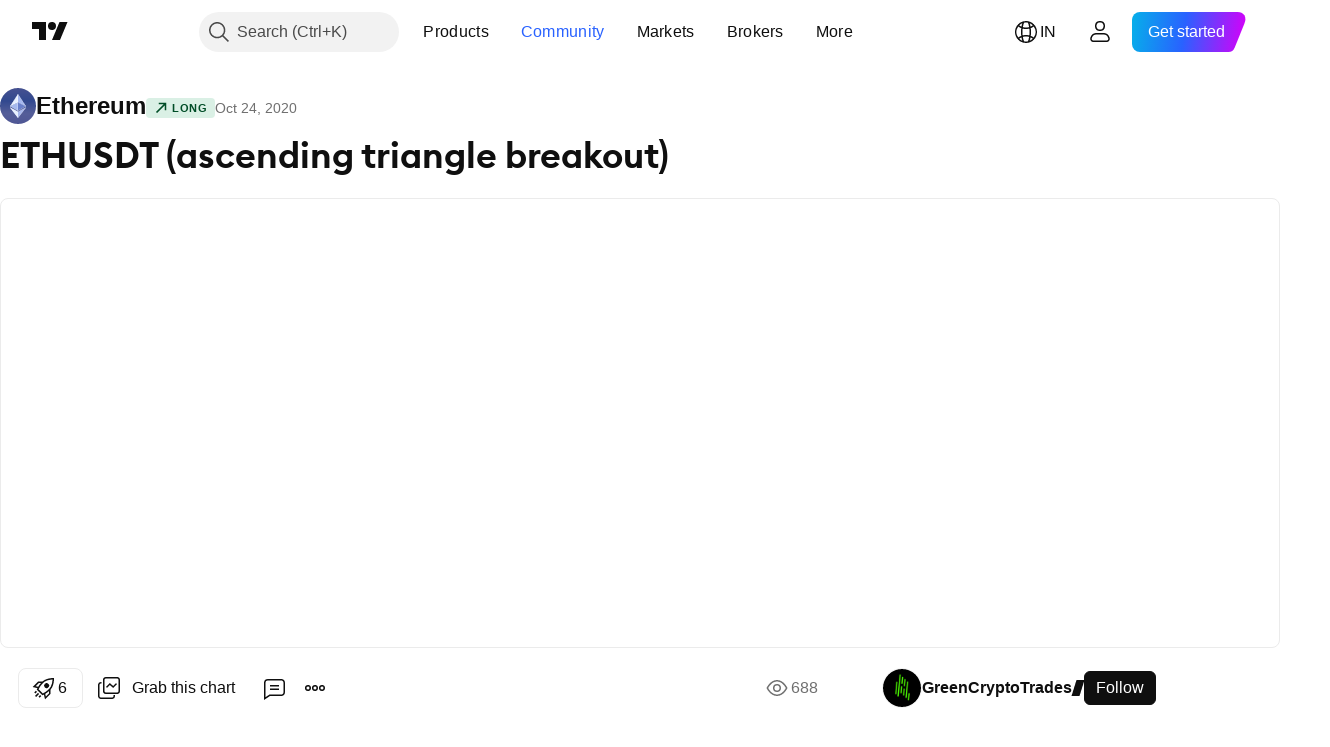

--- FILE ---
content_type: text/html; charset=utf-8
request_url: https://in.tradingview.com/chart/ETHUSD/boXRpV5J-ETHUSDT-ascending-triangle-breakout/
body_size: 152102
content:


<!DOCTYPE html>
<html lang="en" dir="ltr" class="is-not-authenticated is-not-pro  theme-light"
 data-theme="light">
<head><meta charset="utf-8" />
<meta name="viewport" content="width=device-width, initial-scale=1.0, maximum-scale=1.0, minimum-scale=1.0, user-scalable=no">	<script nonce="g0IBm0YNdkKnYl1ZmVv4ww==">window.initData = {};</script><title>ETHUSDT (ascending triangle breakout) for BINANCE:ETHUSD by GreenCryptoTrades — TradingView India</title>
<!-- { block promo_footer_css_bundle } -->
		<!-- { render_css_bundle('promo_footer') } -->
		<link crossorigin="anonymous" href="https://static.tradingview.com/static/bundles/15992.6ab8fddbbeec572ad16b.css" rel="stylesheet" type="text/css"/>
	<!-- { endblock promo_footer_css_bundle } -->

	<!-- { block personal_css_bundle } -->
		<!-- render_css_bundle('base') -->
		<link crossorigin="anonymous" href="https://static.tradingview.com/static/bundles/7204.bd4a617f902d8e4336d7.css" rel="stylesheet" type="text/css"/>
<link crossorigin="anonymous" href="https://static.tradingview.com/static/bundles/77196.1ee43ed7cda5d814dba7.css" rel="stylesheet" type="text/css"/>
<link crossorigin="anonymous" href="https://static.tradingview.com/static/bundles/12874.2243f526973e835a8777.css" rel="stylesheet" type="text/css"/>
<link crossorigin="anonymous" href="https://static.tradingview.com/static/bundles/20541.ffebbd5b14e162a70fac.css" rel="stylesheet" type="text/css"/>
<link crossorigin="anonymous" href="https://static.tradingview.com/static/bundles/22691.df517de208b59f042c3b.css" rel="stylesheet" type="text/css"/>
<link crossorigin="anonymous" href="https://static.tradingview.com/static/bundles/72834.146c7925be9f43c9c767.css" rel="stylesheet" type="text/css"/>
<link crossorigin="anonymous" href="https://static.tradingview.com/static/bundles/6656.0e277b504c24d73f6420.css" rel="stylesheet" type="text/css"/>
<link crossorigin="anonymous" href="https://static.tradingview.com/static/bundles/97406.a24aa84d5466dfc219e3.css" rel="stylesheet" type="text/css"/>
<link crossorigin="anonymous" href="https://static.tradingview.com/static/bundles/51307.bb4e309d13e8ea654e19.css" rel="stylesheet" type="text/css"/>
<link crossorigin="anonymous" href="https://static.tradingview.com/static/bundles/62560.c8a32e4a427c0c57131c.css" rel="stylesheet" type="text/css"/>
<link crossorigin="anonymous" href="https://static.tradingview.com/static/bundles/28415.e6caff1a47a6c8a0f783.css" rel="stylesheet" type="text/css"/>
<link crossorigin="anonymous" href="https://static.tradingview.com/static/bundles/78820.3dc3168a8005e8c156fe.css" rel="stylesheet" type="text/css"/>
<link crossorigin="anonymous" href="https://static.tradingview.com/static/bundles/4857.2a0b835c9459f5e8f334.css" rel="stylesheet" type="text/css"/>
<link crossorigin="anonymous" href="https://static.tradingview.com/static/bundles/30608.1b5e0eb056a8145e2004.css" rel="stylesheet" type="text/css"/>
<link crossorigin="anonymous" href="https://static.tradingview.com/static/bundles/60733.515b38c2fad56295e0d7.css" rel="stylesheet" type="text/css"/>
<link crossorigin="anonymous" href="https://static.tradingview.com/static/bundles/94584.053cede951b9d64dea44.css" rel="stylesheet" type="text/css"/>
<link crossorigin="anonymous" href="https://static.tradingview.com/static/bundles/52294.8c6373aa92664b86de9e.css" rel="stylesheet" type="text/css"/>
<link crossorigin="anonymous" href="https://static.tradingview.com/static/bundles/56167.a33c76f5549cc7102e61.css" rel="stylesheet" type="text/css"/>
<link crossorigin="anonymous" href="https://static.tradingview.com/static/bundles/72373.cdd20397318c8a54ee02.css" rel="stylesheet" type="text/css"/>
<link crossorigin="anonymous" href="https://static.tradingview.com/static/bundles/68820.b0c44555783cdd4786b8.css" rel="stylesheet" type="text/css"/>
<link crossorigin="anonymous" href="https://static.tradingview.com/static/bundles/39394.1f12e32e6d4c4b83fe10.css" rel="stylesheet" type="text/css"/>
<link crossorigin="anonymous" href="https://static.tradingview.com/static/bundles/28562.e29096bd778450adbd58.css" rel="stylesheet" type="text/css"/>
<link crossorigin="anonymous" href="https://static.tradingview.com/static/bundles/19934.288c07086ff109a1d327.css" rel="stylesheet" type="text/css"/>
<link crossorigin="anonymous" href="https://static.tradingview.com/static/bundles/5911.5f96f6b3c550d3f0da23.css" rel="stylesheet" type="text/css"/>
<link crossorigin="anonymous" href="https://static.tradingview.com/static/bundles/6133.2dae60a90526a493d165.css" rel="stylesheet" type="text/css"/>
<link crossorigin="anonymous" href="https://static.tradingview.com/static/bundles/30331.cec6b9b458e103483d37.css" rel="stylesheet" type="text/css"/>
<link crossorigin="anonymous" href="https://static.tradingview.com/static/bundles/45207.4c0489c8756499c78a5e.css" rel="stylesheet" type="text/css"/>
<link crossorigin="anonymous" href="https://static.tradingview.com/static/bundles/17644.53a8a16a13c65b9ef1b6.css" rel="stylesheet" type="text/css"/>
<link crossorigin="anonymous" href="https://static.tradingview.com/static/bundles/5347.66e97921f2de4965604d.css" rel="stylesheet" type="text/css"/>
<link crossorigin="anonymous" href="https://static.tradingview.com/static/bundles/90145.8b74b8d86218eec14871.css" rel="stylesheet" type="text/css"/>
<link crossorigin="anonymous" href="https://static.tradingview.com/static/bundles/59334.4a832facb7e57c5e13f3.css" rel="stylesheet" type="text/css"/>
<link crossorigin="anonymous" href="https://static.tradingview.com/static/bundles/91361.140a08c3b11237f684ec.css" rel="stylesheet" type="text/css"/>
<link crossorigin="anonymous" href="https://static.tradingview.com/static/bundles/3691.a607e1947cc1d6442aef.css" rel="stylesheet" type="text/css"/>
<link crossorigin="anonymous" href="https://static.tradingview.com/static/bundles/79248.b085e41549ac76222ff0.css" rel="stylesheet" type="text/css"/>
<link crossorigin="anonymous" href="https://static.tradingview.com/static/bundles/17675.7322b9d581c3bd767a8f.css" rel="stylesheet" type="text/css"/>
	<!-- { endblock personal_css_bundle } -->

	<!-- { block extra_styles } -->
	<link crossorigin="anonymous" href="https://static.tradingview.com/static/bundles/26184.a8e87c60a250a6212b03.css" rel="stylesheet" type="text/css"/>
<link crossorigin="anonymous" href="https://static.tradingview.com/static/bundles/62419.12891bfbb287744d3a89.css" rel="stylesheet" type="text/css"/>
<link crossorigin="anonymous" href="https://static.tradingview.com/static/bundles/32078.4dd8f716b361ea76fac9.css" rel="stylesheet" type="text/css"/>
<link crossorigin="anonymous" href="https://static.tradingview.com/static/bundles/50370.a1a91e4e3b8d4d56af6a.css" rel="stylesheet" type="text/css"/>
<link crossorigin="anonymous" href="https://static.tradingview.com/static/bundles/29903.89b41c884d5213432809.css" rel="stylesheet" type="text/css"/>
<link crossorigin="anonymous" href="https://static.tradingview.com/static/bundles/24840.08865a24cd22e705a127.css" rel="stylesheet" type="text/css"/>
<link crossorigin="anonymous" href="https://static.tradingview.com/static/bundles/61504.303d3d3a2eef8a440230.css" rel="stylesheet" type="text/css"/>
<link crossorigin="anonymous" href="https://static.tradingview.com/static/bundles/84592.9ad3142f13630874398c.css" rel="stylesheet" type="text/css"/>
<link crossorigin="anonymous" href="https://static.tradingview.com/static/bundles/84509.b78aa0f889805782a114.css" rel="stylesheet" type="text/css"/>
<link crossorigin="anonymous" href="https://static.tradingview.com/static/bundles/68650.e664998b1025f8944a19.css" rel="stylesheet" type="text/css"/>
<link crossorigin="anonymous" href="https://static.tradingview.com/static/bundles/62156.ce7b2959f31f83034b45.css" rel="stylesheet" type="text/css"/>
<link crossorigin="anonymous" href="https://static.tradingview.com/static/bundles/58572.dad95b9e4df028f98405.css" rel="stylesheet" type="text/css"/>
<link crossorigin="anonymous" href="https://static.tradingview.com/static/bundles/86459.a94905aa773ec52c64fa.css" rel="stylesheet" type="text/css"/>
<link crossorigin="anonymous" href="https://static.tradingview.com/static/bundles/87828.b5acda22a891bd0b8b78.css" rel="stylesheet" type="text/css"/>
<link crossorigin="anonymous" href="https://static.tradingview.com/static/bundles/81350.86c68c4067216e42a0f1.css" rel="stylesheet" type="text/css"/>
<link crossorigin="anonymous" href="https://static.tradingview.com/static/bundles/27877.826c38517eae6571304f.css" rel="stylesheet" type="text/css"/>
<link crossorigin="anonymous" href="https://static.tradingview.com/static/bundles/56254.a23f3ec5b836024b605b.css" rel="stylesheet" type="text/css"/>
<link crossorigin="anonymous" href="https://static.tradingview.com/static/bundles/88936.d49d6f461c53e70b38bc.css" rel="stylesheet" type="text/css"/>
<link crossorigin="anonymous" href="https://static.tradingview.com/static/bundles/18013.0655ac40c6882bf9e438.css" rel="stylesheet" type="text/css"/>
<link crossorigin="anonymous" href="https://static.tradingview.com/static/bundles/54123.b37eaf239cea1a4a4b98.css" rel="stylesheet" type="text/css"/>
<link crossorigin="anonymous" href="https://static.tradingview.com/static/bundles/3406.24a50d99637b4e3bf9e7.css" rel="stylesheet" type="text/css"/>
<link crossorigin="anonymous" href="https://static.tradingview.com/static/bundles/14544.83eca2c4704f4649b7a3.css" rel="stylesheet" type="text/css"/>
<link crossorigin="anonymous" href="https://static.tradingview.com/static/bundles/31069.c75dd2e4bc4003a8d3c6.css" rel="stylesheet" type="text/css"/>
<link crossorigin="anonymous" href="https://static.tradingview.com/static/bundles/67877.2fb5f6f3eb739c16078d.css" rel="stylesheet" type="text/css"/>
<link crossorigin="anonymous" href="https://static.tradingview.com/static/bundles/50553.3ab347d4bc9cadf8d238.css" rel="stylesheet" type="text/css"/>
<link crossorigin="anonymous" href="https://static.tradingview.com/static/bundles/75070.42c5ad63db6e22dd1780.css" rel="stylesheet" type="text/css"/>
<link crossorigin="anonymous" href="https://static.tradingview.com/static/bundles/85379.e2d0f6189d763981c46b.css" rel="stylesheet" type="text/css"/>
<link crossorigin="anonymous" href="https://static.tradingview.com/static/bundles/11285.2ad4e54f72ca1dbe5a12.css" rel="stylesheet" type="text/css"/>
<link crossorigin="anonymous" href="https://static.tradingview.com/static/bundles/62882.bb7416e25ce047652be6.css" rel="stylesheet" type="text/css"/>
<link crossorigin="anonymous" href="https://static.tradingview.com/static/bundles/14142.fa043cf9d22075746ca7.css" rel="stylesheet" type="text/css"/>
<link crossorigin="anonymous" href="https://static.tradingview.com/static/bundles/70835.249d27fbf7cfdf5dfd83.css" rel="stylesheet" type="text/css"/>
<link crossorigin="anonymous" href="https://static.tradingview.com/static/bundles/92124.5845fa80448b407d32ec.css" rel="stylesheet" type="text/css"/>
<link crossorigin="anonymous" href="https://static.tradingview.com/static/bundles/98703.a2b02fc165a1c32d442e.css" rel="stylesheet" type="text/css"/>
<link crossorigin="anonymous" href="https://static.tradingview.com/static/bundles/65644.82e6d18dc48a569d26eb.css" rel="stylesheet" type="text/css"/>
<link crossorigin="anonymous" href="https://static.tradingview.com/static/bundles/5605.7992e8c447118cda6e67.css" rel="stylesheet" type="text/css"/>
<link crossorigin="anonymous" href="https://static.tradingview.com/static/bundles/57014.5d64ece78149214e8812.css" rel="stylesheet" type="text/css"/>
<link crossorigin="anonymous" href="https://static.tradingview.com/static/bundles/96133.507ceb094fe735b3e439.css" rel="stylesheet" type="text/css"/>
<link crossorigin="anonymous" href="https://static.tradingview.com/static/bundles/85992.24dc3e7280c9494642a6.css" rel="stylesheet" type="text/css"/>
<link crossorigin="anonymous" href="https://static.tradingview.com/static/bundles/52665.005deab1142faaf7462d.css" rel="stylesheet" type="text/css"/>
<link crossorigin="anonymous" href="https://static.tradingview.com/static/bundles/96614.aa36a3e7cbd35864ab1c.css" rel="stylesheet" type="text/css"/>
<link crossorigin="anonymous" href="https://static.tradingview.com/static/bundles/78698.9e07627cdc60a2c13dc3.css" rel="stylesheet" type="text/css"/>
<link crossorigin="anonymous" href="https://static.tradingview.com/static/bundles/96946.664cb7df376aef027378.css" rel="stylesheet" type="text/css"/>
<link crossorigin="anonymous" href="https://static.tradingview.com/static/bundles/94425.e8a11b1164ed8f31863d.css" rel="stylesheet" type="text/css"/>
<link crossorigin="anonymous" href="https://static.tradingview.com/static/bundles/30931.b2e7517523adce965dba.css" rel="stylesheet" type="text/css"/>
<link crossorigin="anonymous" href="https://static.tradingview.com/static/bundles/13619.8ac06c6d6672271c5f68.css" rel="stylesheet" type="text/css"/>
<link crossorigin="anonymous" href="https://static.tradingview.com/static/bundles/12748.199034cf25af72be11eb.css" rel="stylesheet" type="text/css"/>
<link crossorigin="anonymous" href="https://static.tradingview.com/static/bundles/66857.843c3e887cfdf130d542.css" rel="stylesheet" type="text/css"/>
<link crossorigin="anonymous" href="https://static.tradingview.com/static/bundles/18350.e409f558fe163ea9a3de.css" rel="stylesheet" type="text/css"/>
<link crossorigin="anonymous" href="https://static.tradingview.com/static/bundles/92112.db4c9d5652778b489aaa.css" rel="stylesheet" type="text/css"/>
<link crossorigin="anonymous" href="https://static.tradingview.com/static/bundles/68448.f611cd4d950c54a2caec.css" rel="stylesheet" type="text/css"/>
<link crossorigin="anonymous" href="https://static.tradingview.com/static/bundles/24309.848f88391da875ceb2a3.css" rel="stylesheet" type="text/css"/>
<link crossorigin="anonymous" href="https://static.tradingview.com/static/bundles/32388.e2ac42d074266d6f4cc4.css" rel="stylesheet" type="text/css"/>
<link crossorigin="anonymous" href="https://static.tradingview.com/static/bundles/2298.e4906aeeda8c192efa8f.css" rel="stylesheet" type="text/css"/>
<link crossorigin="anonymous" href="https://static.tradingview.com/static/bundles/6811.4ca141638fbeaa002769.css" rel="stylesheet" type="text/css"/>
<link crossorigin="anonymous" href="https://static.tradingview.com/static/bundles/34022.f218afa7d02ef496982b.css" rel="stylesheet" type="text/css"/>
<link crossorigin="anonymous" href="https://static.tradingview.com/static/bundles/9313.ef5d27e92eb3d48dab23.css" rel="stylesheet" type="text/css"/>
<link crossorigin="anonymous" href="https://static.tradingview.com/static/bundles/87844.a89d3d49f869720ebbba.css" rel="stylesheet" type="text/css"/>
<link crossorigin="anonymous" href="https://static.tradingview.com/static/bundles/79780.84d89360ede6a350ded3.css" rel="stylesheet" type="text/css"/>
<link crossorigin="anonymous" href="https://static.tradingview.com/static/bundles/50694.e8c29c22063c80408cca.css" rel="stylesheet" type="text/css"/>
<link crossorigin="anonymous" href="https://static.tradingview.com/static/bundles/22969.c32eeb1152afcd97b12e.css" rel="stylesheet" type="text/css"/>
<link crossorigin="anonymous" href="https://static.tradingview.com/static/bundles/83580.fdc9454547343089f3c6.css" rel="stylesheet" type="text/css"/>
<link crossorigin="anonymous" href="https://static.tradingview.com/static/bundles/20789.ab5c2b3cb921527e4170.css" rel="stylesheet" type="text/css"/>
<link crossorigin="anonymous" href="https://static.tradingview.com/static/bundles/29592.6154c4943032cbc1f19b.css" rel="stylesheet" type="text/css"/>
<link crossorigin="anonymous" href="https://static.tradingview.com/static/bundles/31916.57160ac113283e720311.css" rel="stylesheet" type="text/css"/>
<link crossorigin="anonymous" href="https://static.tradingview.com/static/bundles/55174.dc96c4d047ce06b033ba.css" rel="stylesheet" type="text/css"/>
<link crossorigin="anonymous" href="https://static.tradingview.com/static/bundles/5969.21c839e51d9fe09bc1ad.css" rel="stylesheet" type="text/css"/>
<link crossorigin="anonymous" href="https://static.tradingview.com/static/bundles/83332.323d337a96ea2d0d1f5b.css" rel="stylesheet" type="text/css"/>
<link crossorigin="anonymous" href="https://static.tradingview.com/static/bundles/26149.58e3d28c4207f0232d45.css" rel="stylesheet" type="text/css"/>
<link crossorigin="anonymous" href="https://static.tradingview.com/static/bundles/5769.b3335017ad0d222109e8.css" rel="stylesheet" type="text/css"/>
<link crossorigin="anonymous" href="https://static.tradingview.com/static/bundles/49022.455c0a58d3762d16e782.css" rel="stylesheet" type="text/css"/>
<link crossorigin="anonymous" href="https://static.tradingview.com/static/bundles/38582.2b62a108282b3e90d95c.css" rel="stylesheet" type="text/css"/>
<link crossorigin="anonymous" href="https://static.tradingview.com/static/bundles/15001.aa02a2d96f821d501dba.css" rel="stylesheet" type="text/css"/>
<link crossorigin="anonymous" href="https://static.tradingview.com/static/bundles/75432.cee64bd18eb72dd37b3d.css" rel="stylesheet" type="text/css"/>
<link crossorigin="anonymous" href="https://static.tradingview.com/static/bundles/43165.f500e435f461fabe05f6.css" rel="stylesheet" type="text/css"/>
<link crossorigin="anonymous" href="https://static.tradingview.com/static/bundles/70571.51824f94f04f357f27ed.css" rel="stylesheet" type="text/css"/>
<link crossorigin="anonymous" href="https://static.tradingview.com/static/bundles/6695.1ea7d74fa789f5e3b9c4.css" rel="stylesheet" type="text/css"/>
<link crossorigin="anonymous" href="https://static.tradingview.com/static/bundles/42734.28212819357e05bc15ab.css" rel="stylesheet" type="text/css"/>
<link crossorigin="anonymous" href="https://static.tradingview.com/static/bundles/97915.5b2ef44e883aedf9ee07.css" rel="stylesheet" type="text/css"/>
<link crossorigin="anonymous" href="https://static.tradingview.com/static/bundles/35229.f7d16c2e8bbca89e1d2b.css" rel="stylesheet" type="text/css"/>
<link crossorigin="anonymous" href="https://static.tradingview.com/static/bundles/49468.bd38a05bcbe9f63005d5.css" rel="stylesheet" type="text/css"/>
<link crossorigin="anonymous" href="https://static.tradingview.com/static/bundles/16543.7bcb96fa677df6654c99.css" rel="stylesheet" type="text/css"/>
<link crossorigin="anonymous" href="https://static.tradingview.com/static/bundles/78076.434b6268f44aba75e190.css" rel="stylesheet" type="text/css"/>
<link crossorigin="anonymous" href="https://static.tradingview.com/static/bundles/68844.52241fb1c81e27787e36.css" rel="stylesheet" type="text/css"/>
<link crossorigin="anonymous" href="https://static.tradingview.com/static/bundles/78806.af4707505f695c7b7e7e.css" rel="stylesheet" type="text/css"/>
<link crossorigin="anonymous" href="https://static.tradingview.com/static/bundles/67957.26bd3f4dca9113e5bd92.css" rel="stylesheet" type="text/css"/>
<link crossorigin="anonymous" href="https://static.tradingview.com/static/bundles/95626.0b382ed55589e98e3418.css" rel="preload" as="style"/>
<link crossorigin="anonymous" href="https://static.tradingview.com/static/bundles/4876.8876d8fb744d67484f1f.css" rel="preload" as="style"/>
<link crossorigin="anonymous" href="https://static.tradingview.com/static/bundles/79185.94b15842cd307f061854.css" rel="preload" as="style"/>
<link crossorigin="anonymous" href="https://static.tradingview.com/static/bundles/49822.f499cfafbc0a791ec49e.css" rel="preload" as="style"/>
	<!-- { endblock extra_styles } --><script nonce="g0IBm0YNdkKnYl1ZmVv4ww==">
	window.locale = 'in';
	window.language = 'en';
</script>
	<!-- { block promo_footer_js_bundle } -->
		<!-- { render_js_bundle('promo_footer') } -->
		<link crossorigin="anonymous" href="https://static.tradingview.com/static/bundles/en.63639.1944621f814981fac967.js" rel="preload" as="script"/>
<link crossorigin="anonymous" href="https://static.tradingview.com/static/bundles/25096.92bda83ae2bfdec74d91.js" rel="preload" as="script"/>
<link crossorigin="anonymous" href="https://static.tradingview.com/static/bundles/promo_footer.954e6f05cc562c25e58d.js" rel="preload" as="script"/><script crossorigin="anonymous" src="https://static.tradingview.com/static/bundles/en.63639.1944621f814981fac967.js" defer></script>
<script crossorigin="anonymous" src="https://static.tradingview.com/static/bundles/25096.92bda83ae2bfdec74d91.js" defer></script>
<script crossorigin="anonymous" src="https://static.tradingview.com/static/bundles/promo_footer.954e6f05cc562c25e58d.js" defer></script>
	<!-- { endblock promo_footer_js_bundle } -->

	<!-- { block personal_js_bundle } -->
		<!-- render_js_bundle('base') -->
		<link crossorigin="anonymous" href="https://static.tradingview.com/static/bundles/runtime.33671980242f69b09bfc.js" rel="preload" as="script"/>
<link crossorigin="anonymous" href="https://static.tradingview.com/static/bundles/en.11389.2b9c5a4a377923252369.js" rel="preload" as="script"/>
<link crossorigin="anonymous" href="https://static.tradingview.com/static/bundles/32227.d826c45d2d27f2ff4314.js" rel="preload" as="script"/>
<link crossorigin="anonymous" href="https://static.tradingview.com/static/bundles/77507.fb006c0c7a02051cf5cd.js" rel="preload" as="script"/>
<link crossorigin="anonymous" href="https://static.tradingview.com/static/bundles/22665.478e72b4af5ae0c375ec.js" rel="preload" as="script"/>
<link crossorigin="anonymous" href="https://static.tradingview.com/static/bundles/12886.7be7542f140baf734d79.js" rel="preload" as="script"/>
<link crossorigin="anonymous" href="https://static.tradingview.com/static/bundles/22023.035d84389dc598280aca.js" rel="preload" as="script"/>
<link crossorigin="anonymous" href="https://static.tradingview.com/static/bundles/2373.7f1c5f402e07b6f9d0b4.js" rel="preload" as="script"/>
<link crossorigin="anonymous" href="https://static.tradingview.com/static/bundles/62134.57ec9cb3f1548c6e710a.js" rel="preload" as="script"/>
<link crossorigin="anonymous" href="https://static.tradingview.com/static/bundles/1620.cf91b3df49fde2229d37.js" rel="preload" as="script"/>
<link crossorigin="anonymous" href="https://static.tradingview.com/static/bundles/68134.53b8dc667ab093512b37.js" rel="preload" as="script"/>
<link crossorigin="anonymous" href="https://static.tradingview.com/static/bundles/93243.9f32faddc6003d3f9057.js" rel="preload" as="script"/>
<link crossorigin="anonymous" href="https://static.tradingview.com/static/bundles/13071.5d656e9ddbf4f43847ef.js" rel="preload" as="script"/>
<link crossorigin="anonymous" href="https://static.tradingview.com/static/bundles/32378.b87f7c1aed020f9c3427.js" rel="preload" as="script"/>
<link crossorigin="anonymous" href="https://static.tradingview.com/static/bundles/29138.383caf3c5b6f45e5df5b.js" rel="preload" as="script"/>
<link crossorigin="anonymous" href="https://static.tradingview.com/static/bundles/23298.0b1a2a8df7ae6c4f9aff.js" rel="preload" as="script"/>
<link crossorigin="anonymous" href="https://static.tradingview.com/static/bundles/91834.e171e6fa6b70418d852b.js" rel="preload" as="script"/>
<link crossorigin="anonymous" href="https://static.tradingview.com/static/bundles/81015.9cfce9b425932f444cb7.js" rel="preload" as="script"/>
<link crossorigin="anonymous" href="https://static.tradingview.com/static/bundles/70241.3d9bbccdea83ccabe7c4.js" rel="preload" as="script"/>
<link crossorigin="anonymous" href="https://static.tradingview.com/static/bundles/base.26f59c46d5e73f5d923e.js" rel="preload" as="script"/><script crossorigin="anonymous" src="https://static.tradingview.com/static/bundles/runtime.33671980242f69b09bfc.js" defer></script>
<script crossorigin="anonymous" src="https://static.tradingview.com/static/bundles/en.11389.2b9c5a4a377923252369.js" defer></script>
<script crossorigin="anonymous" src="https://static.tradingview.com/static/bundles/32227.d826c45d2d27f2ff4314.js" defer></script>
<script crossorigin="anonymous" src="https://static.tradingview.com/static/bundles/77507.fb006c0c7a02051cf5cd.js" defer></script>
<script crossorigin="anonymous" src="https://static.tradingview.com/static/bundles/22665.478e72b4af5ae0c375ec.js" defer></script>
<script crossorigin="anonymous" src="https://static.tradingview.com/static/bundles/12886.7be7542f140baf734d79.js" defer></script>
<script crossorigin="anonymous" src="https://static.tradingview.com/static/bundles/22023.035d84389dc598280aca.js" defer></script>
<script crossorigin="anonymous" src="https://static.tradingview.com/static/bundles/2373.7f1c5f402e07b6f9d0b4.js" defer></script>
<script crossorigin="anonymous" src="https://static.tradingview.com/static/bundles/62134.57ec9cb3f1548c6e710a.js" defer></script>
<script crossorigin="anonymous" src="https://static.tradingview.com/static/bundles/1620.cf91b3df49fde2229d37.js" defer></script>
<script crossorigin="anonymous" src="https://static.tradingview.com/static/bundles/68134.53b8dc667ab093512b37.js" defer></script>
<script crossorigin="anonymous" src="https://static.tradingview.com/static/bundles/93243.9f32faddc6003d3f9057.js" defer></script>
<script crossorigin="anonymous" src="https://static.tradingview.com/static/bundles/13071.5d656e9ddbf4f43847ef.js" defer></script>
<script crossorigin="anonymous" src="https://static.tradingview.com/static/bundles/32378.b87f7c1aed020f9c3427.js" defer></script>
<script crossorigin="anonymous" src="https://static.tradingview.com/static/bundles/29138.383caf3c5b6f45e5df5b.js" defer></script>
<script crossorigin="anonymous" src="https://static.tradingview.com/static/bundles/23298.0b1a2a8df7ae6c4f9aff.js" defer></script>
<script crossorigin="anonymous" src="https://static.tradingview.com/static/bundles/91834.e171e6fa6b70418d852b.js" defer></script>
<script crossorigin="anonymous" src="https://static.tradingview.com/static/bundles/81015.9cfce9b425932f444cb7.js" defer></script>
<script crossorigin="anonymous" src="https://static.tradingview.com/static/bundles/70241.3d9bbccdea83ccabe7c4.js" defer></script>
<script crossorigin="anonymous" src="https://static.tradingview.com/static/bundles/base.26f59c46d5e73f5d923e.js" defer></script>
	<!-- { endblock personal_js_bundle } -->

	<!-- { block additional_js_bundle } -->
	<!-- { endblock additional_js_bundle } -->	<script nonce="g0IBm0YNdkKnYl1ZmVv4ww==">
		window.initData = window.initData || {};
		window.initData.theme = "light";
			(()=>{"use strict";const t=/(?:^|;)\s*theme=(dark|light)(?:;|$)|$/.exec(document.cookie)[1];t&&(document.documentElement.classList.toggle("theme-dark","dark"===t),document.documentElement.classList.toggle("theme-light","light"===t),document.documentElement.dataset.theme=t,window.initData=window.initData||{},window.initData.theme=t)})();
	</script>
	<script nonce="g0IBm0YNdkKnYl1ZmVv4ww==">
		(()=>{"use strict";"undefined"!=typeof window&&"undefined"!=typeof navigator&&/mac/i.test(navigator.platform)&&document.documentElement.classList.add("mac_os_system")})();
	</script>

	<script nonce="g0IBm0YNdkKnYl1ZmVv4ww==">var environment = "battle";
		window.WS_HOST_PING_REQUIRED = true;
		window.BUILD_TIME = "2026-01-19T09:00:27";
		window.WEBSOCKET_HOST = "data.tradingview.com";
		window.WEBSOCKET_PRO_HOST = "prodata.tradingview.com";
		window.WEBSOCKET_HOST_FOR_DEEP_BACKTESTING = "history-data.tradingview.com";
		window.WIDGET_HOST = "https://www.tradingview-widget.com";
		window.TradingView = window.TradingView || {};
	</script>

	<link rel="conversions-config" href="https://s3.tradingview.com/conversions_en.json">
	<link rel="metrics-config" href="https://scanner-backend.tradingview.com/enum/ordered?id=metrics_full_name,metrics&lang=en&label-product=ytm-metrics-plan.json" crossorigin>

	<script nonce="g0IBm0YNdkKnYl1ZmVv4ww==">
		(()=>{"use strict";function e(e,t=!1){const{searchParams:n}=new URL(String(location));let s="true"===n.get("mobileapp_new"),o="true"===n.get("mobileapp");if(!t){const e=function(e){const t=e+"=",n=document.cookie.split(";");for(let e=0;e<n.length;e++){let s=n[e];for(;" "===s.charAt(0);)s=s.substring(1,s.length);if(0===s.indexOf(t))return s.substring(t.length,s.length)}return null}("tv_app")||"";s||=["android","android_nps"].includes(e),o||="ios"===e}return!("new"!==e&&"any"!==e||!s)||!("new"===e||!o)}const t="undefined"!=typeof window&&"undefined"!=typeof navigator,n=t&&"ontouchstart"in window,s=(t&&n&&window,t&&(n||navigator.maxTouchPoints),t&&window.chrome&&window.chrome.runtime,t&&window.navigator.userAgent.toLowerCase().indexOf("firefox"),t&&/\sEdge\/\d\d\b/.test(navigator.userAgent),t&&Boolean(navigator.vendor)&&navigator.vendor.indexOf("Apple")>-1&&-1===navigator.userAgent.indexOf("CriOS")&&navigator.userAgent.indexOf("FxiOS"),t&&/mac/i.test(navigator.platform),t&&/Win32|Win64/i.test(navigator.platform),t&&/Linux/i.test(navigator.platform),t&&/Android/i.test(navigator.userAgent)),o=t&&/BlackBerry/i.test(navigator.userAgent),i=t&&/iPhone|iPad|iPod/.test(navigator.platform),c=t&&/Opera Mini/i.test(navigator.userAgent),r=t&&("MacIntel"===navigator.platform&&navigator.maxTouchPoints>1||/iPad/.test(navigator.platform)),a=s||o||i||c,h=window.TradingView=window.TradingView||{};const _={Android:()=>s,BlackBerry:()=>o,iOS:()=>i,Opera:()=>c,isIPad:()=>r,any:()=>a};h.isMobile=_;const l=new Map;function d(){const e=window.location.pathname,t=window.location.host,n=`${t}${e}`;return l.has(n)||l.set(n,function(e,t){const n=["^widget-docs"];for(const e of n)if(new RegExp(e).test(t))return!0;const s=["^widgetembed/?$","^cmewidgetembed/?$","^([0-9a-zA-Z-]+)/widgetembed/?$","^([0-9a-zA-Z-]+)/widgetstatic/?$","^([0-9a-zA-Z-]+)?/?mediumwidgetembed/?$","^twitter-chart/?$","^telegram/chart/?$","^embed/([0-9a-zA-Z]{8})/?$","^widgetpopup/?$","^extension/?$","^idea-popup/?$","^hotlistswidgetembed/?$","^([0-9a-zA-Z-]+)/hotlistswidgetembed/?$","^marketoverviewwidgetembed/?$","^([0-9a-zA-Z-]+)/marketoverviewwidgetembed/?$","^eventswidgetembed/?$","^tickerswidgetembed/?$","^forexcrossrateswidgetembed/?$","^forexheatmapwidgetembed/?$","^marketquoteswidgetembed/?$","^screenerwidget/?$","^cryptomktscreenerwidget/?$","^([0-9a-zA-Z-]+)/cryptomktscreenerwidget/?$","^([0-9a-zA-Z-]+)/marketquoteswidgetembed/?$","^technical-analysis-widget-embed/$","^singlequotewidgetembed/?$","^([0-9a-zA-Z-]+)/singlequotewidgetembed/?$","^embed-widget/([0-9a-zA-Z-]+)/(([0-9a-zA-Z-]+)/)?$","^widget-docs/([0-9a-zA-Z-]+)/([0-9a-zA-Z-/]+)?$"],o=e.replace(/^\//,"");let i;for(let e=s.length-1;e>=0;e--)if(i=new RegExp(s[e]),i.test(o))return!0;return!1}(e,t)),l.get(n)??!1}h.onWidget=d;const g=()=>{},u="~m~";class m{constructor(e,t={}){this.sessionid=null,this.connected=!1,this._timeout=null,this._base=e,this._options={timeout:t.timeout||2e4,connectionType:t.connectionType}}connect(){this._socket=new WebSocket(this._prepareUrl()),this._socket.onmessage=e=>{
if("string"!=typeof e.data)throw new TypeError(`The WebSocket message should be a string. Recieved ${Object.prototype.toString.call(e.data)}`);this._onData(e.data)},this._socket.onclose=this._onClose.bind(this),this._socket.onerror=this._onError.bind(this)}send(e){this._socket&&this._socket.send(this._encode(e))}disconnect(){this._clearIdleTimeout(),this._socket&&(this._socket.onmessage=g,this._socket.onclose=g,this._socket.onerror=g,this._socket.close())}_clearIdleTimeout(){null!==this._timeout&&(clearTimeout(this._timeout),this._timeout=null)}_encode(e){let t,n="";const s=Array.isArray(e)?e:[e],o=s.length;for(let e=0;e<o;e++)t=null===s[e]||void 0===s[e]?"":m._stringify(s[e]),n+=u+t.length+u+t;return n}_decode(e){const t=[];let n,s;do{if(e.substring(0,3)!==u)return t;n="",s="";const o=(e=e.substring(3)).length;for(let t=0;t<o;t++){if(s=Number(e.substring(t,t+1)),Number(e.substring(t,t+1))!==s){e=e.substring(n.length+3),n=Number(n);break}n+=s}t.push(e.substring(0,n)),e=e.substring(n)}while(""!==e);return t}_onData(e){this._setTimeout();const t=this._decode(e),n=t.length;for(let e=0;e<n;e++)this._onMessage(t[e])}_setTimeout(){this._clearIdleTimeout(),this._timeout=setTimeout(this._onTimeout.bind(this),this._options.timeout)}_onTimeout(){this.disconnect(),this._onDisconnect({code:4e3,reason:"socket.io timeout",wasClean:!1})}_onMessage(e){this.sessionid?this._checkIfHeartbeat(e)?this._onHeartbeat(e.slice(3)):this._checkIfJson(e)?this._base.onMessage(JSON.parse(e.slice(3))):this._base.onMessage(e):(this.sessionid=e,this._onConnect())}_checkIfHeartbeat(e){return this._checkMessageType(e,"h")}_checkIfJson(e){return this._checkMessageType(e,"j")}_checkMessageType(e,t){return e.substring(0,3)==="~"+t+"~"}_onHeartbeat(e){this.send("~h~"+e)}_onConnect(){this.connected=!0,this._base.onConnect()}_onDisconnect(e){this._clear(),this._base.onDisconnect(e),this.sessionid=null}_clear(){this.connected=!1}_prepareUrl(){const t=w(this._base.host);if(t.pathname+="socket.io/websocket",t.protocol="wss:",t.searchParams.append("from",window.location.pathname.slice(1,50)),t.searchParams.append("date",window.BUILD_TIME||""),e("any")&&t.searchParams.append("client","mobile"),this._options.connectionType&&t.searchParams.append("type",this._options.connectionType),window.WEBSOCKET_PARAMS_ANALYTICS){const{ws_page_uri:e,ws_ancestor_origin:n}=window.WEBSOCKET_PARAMS_ANALYTICS;e&&t.searchParams.append("page-uri",e),n&&t.searchParams.append("ancestor-origin",n)}const n=window.location.search.includes("widget_token")||window.location.hash.includes("widget_token");return d()||n||t.searchParams.append("auth","sessionid"),t.href}_onClose(e){this._clearIdleTimeout(),this._onDisconnect(e)}_onError(e){this._clearIdleTimeout(),this._clear(),this._base.emit("error",[e]),this.sessionid=null}static _stringify(e){return"[object Object]"===Object.prototype.toString.call(e)?"~j~"+JSON.stringify(e):String(e)}}class p{constructor(e,t){this.host=e,this._connecting=!1,this._events={},this.transport=this._getTransport(t)}isConnected(){
return!!this.transport&&this.transport.connected}isConnecting(){return this._connecting}connect(){this.isConnected()||(this._connecting&&this.disconnect(),this._connecting=!0,this.transport.connect())}send(e){this.transport&&this.transport.connected&&this.transport.send(e)}disconnect(){this.transport&&this.transport.disconnect()}on(e,t){e in this._events||(this._events[e]=[]),this._events[e].push(t)}offAll(){this._events={}}onMessage(e){this.emit("message",[e])}emit(e,t=[]){if(e in this._events){const n=this._events[e].concat(),s=n.length;for(let e=0;e<s;e++)n[e].apply(this,t)}}onConnect(){this.clear(),this.emit("connect")}onDisconnect(e){this.emit("disconnect",[e])}clear(){this._connecting=!1}_getTransport(e){return new m(this,e)}}function w(e){const t=-1!==e.indexOf("/")?new URL(e):new URL("wss://"+e);if("wss:"!==t.protocol&&"https:"!==t.protocol)throw new Error("Invalid websocket base "+e);return t.pathname.endsWith("/")||(t.pathname+="/"),t.search="",t.username="",t.password="",t}const k="undefined"!=typeof window&&Number(window.TELEMETRY_WS_ERROR_LOGS_THRESHOLD)||0;class f{constructor(e,t={}){this._queueStack=[],this._logsQueue=[],this._telemetryObjectsQueue=[],this._reconnectCount=0,this._redirectCount=0,this._errorsCount=0,this._errorsInfoSent=!1,this._connectionStart=null,this._connectionEstablished=null,this._reconnectTimeout=null,this._onlineCancellationToken=null,this._isConnectionForbidden=!1,this._initialHost=t.initialHost||null,this._suggestedHost=e,this._proHost=t.proHost,this._reconnectHost=t.reconnectHost,this._noReconnectAfterTimeout=!0===t.noReconnectAfterTimeout,this._dataRequestTimeout=t.dataRequestTimeout,this._connectionType=t.connectionType,this._doConnect(),t.pingRequired&&-1===window.location.search.indexOf("noping")&&this._startPing()}connect(){this._tryConnect()}resetCounters(){this._reconnectCount=0,this._redirectCount=0}setLogger(e,t){this._logger=e,this._getLogHistory=t,this._flushLogs()}setTelemetry(e){this._telemetry=e,this._telemetry.reportSent.subscribe(this,this._onTelemetrySent),this._flushTelemetry()}onReconnect(e){this._onReconnect=e}isConnected(){return!!this._socket&&this._socket.isConnected()}isConnecting(){return!!this._socket&&this._socket.isConnecting()}on(e,t){return!!this._socket&&("connect"===e&&this._socket.isConnected()?t():"disconnect"===e?this._disconnectCallbacks.push(t):this._socket.on(e,t),!0)}getSessionId(){return this._socket&&this._socket.transport?this._socket.transport.sessionid:null}send(e){return this.isConnected()?(this._socket.send(e),!0):(this._queueMessage(e),!1)}getConnectionEstablished(){return this._connectionEstablished}getHost(){const e=this._tryGetProHost();return null!==e?e:this._reconnectHost&&this._reconnectCount>3?this._reconnectHost:this._suggestedHost}getReconnectCount(){return this._reconnectCount}getRedirectCount(){return this._redirectCount}getConnectionStart(){return this._connectionStart}disconnect(){this._clearReconnectTimeout(),(this.isConnected()||this.isConnecting())&&(this._propagateDisconnect(),this._disconnectCallbacks=[],
this._closeSocket())}forbidConnection(){this._isConnectionForbidden=!0,this.disconnect()}allowConnection(){this._isConnectionForbidden=!1,this.connect()}isMaxRedirects(){return this._redirectCount>=20}isMaxReconnects(){return this._reconnectCount>=20}getPingInfo(){return this._pingInfo||null}_tryGetProHost(){return window.TradingView&&window.TradingView.onChartPage&&"battle"===window.environment&&!this._redirectCount&&-1===window.location.href.indexOf("ws_host")?this._initialHost?this._initialHost:void 0!==window.user&&window.user.pro_plan?this._proHost||this._suggestedHost:null:null}_queueMessage(e){0===this._queueStack.length&&this._logMessage(0,"Socket is not connected. Queued a message"),this._queueStack.push(e)}_processMessageQueue(){0!==this._queueStack.length&&(this._logMessage(0,"Processing queued messages"),this._queueStack.forEach(this.send.bind(this)),this._logMessage(0,"Processed "+this._queueStack.length+" messages"),this._queueStack=[])}_onDisconnect(e){this._noReconnectAfterTimeout||null!==this._reconnectTimeout||(this._reconnectTimeout=setTimeout(this._tryReconnect.bind(this),5e3)),this._clearOnlineCancellationToken();let t="disconnect session:"+this.getSessionId();e&&(t+=", code:"+e.code+", reason:"+e.reason,1005===e.code&&this._sendTelemetry("websocket_code_1005")),this._logMessage(0,t),this._propagateDisconnect(e),this._closeSocket(),this._queueStack=[]}_closeSocket(){null!==this._socket&&(this._socket.offAll(),this._socket.disconnect(),this._socket=null)}_logMessage(e,t){const n={method:e,message:t};this._logger?this._flushLogMessage(n):(n.message=`[${(new Date).toISOString()}] ${n.message}`,this._logsQueue.push(n))}_flushLogMessage(e){switch(e.method){case 2:this._logger.logDebug(e.message);break;case 3:this._logger.logError(e.message);break;case 0:this._logger.logInfo(e.message);break;case 1:this._logger.logNormal(e.message)}}_flushLogs(){this._flushLogMessage({method:1,message:"messages from queue. Start."}),this._logsQueue.forEach((e=>{this._flushLogMessage(e)})),this._flushLogMessage({method:1,message:"messages from queue. End."}),this._logsQueue=[]}_sendTelemetry(e,t){const n={event:e,params:t};this._telemetry?this._flushTelemetryObject(n):this._telemetryObjectsQueue.push(n)}_flushTelemetryObject(e){this._telemetry.sendChartReport(e.event,e.params,!1)}_flushTelemetry(){this._telemetryObjectsQueue.forEach((e=>{this._flushTelemetryObject(e)})),this._telemetryObjectsQueue=[]}_doConnect(){this._socket&&(this._socket.isConnected()||this._socket.isConnecting())||(this._clearOnlineCancellationToken(),this._host=this.getHost(),this._socket=new p(this._host,{timeout:this._dataRequestTimeout,connectionType:this._connectionType}),this._logMessage(0,"Connecting to "+this._host),this._bindEvents(),this._disconnectCallbacks=[],this._connectionStart=performance.now(),this._connectionEstablished=null,this._socket.connect(),performance.mark("SWSC",{detail:"Start WebSocket connection"}),this._socket.on("connect",(()=>{performance.mark("EWSC",{detail:"End WebSocket connection"}),
performance.measure("WebSocket connection delay","SWSC","EWSC")})))}_propagateDisconnect(e){const t=this._disconnectCallbacks.length;for(let n=0;n<t;n++)this._disconnectCallbacks[n](e||{})}_bindEvents(){this._socket&&(this._socket.on("connect",(()=>{const e=this.getSessionId();if("string"==typeof e){const t=JSON.parse(e);if(t.redirect)return this._redirectCount+=1,this._suggestedHost=t.redirect,this.isMaxRedirects()&&this._sendTelemetry("redirect_bailout"),void this._redirect()}this._connectionEstablished=performance.now(),this._processMessageQueue(),this._logMessage(0,"connect session:"+e)})),this._socket.on("disconnect",this._onDisconnect.bind(this)),this._socket.on("close",this._onDisconnect.bind(this)),this._socket.on("error",(e=>{this._logMessage(0,new Date+" session:"+this.getSessionId()+" websocket error:"+JSON.stringify(e)),this._sendTelemetry("websocket_error"),this._errorsCount++,!this._errorsInfoSent&&this._errorsCount>=k&&(void 0!==this._lastConnectCallStack&&(this._sendTelemetry("websocket_error_connect_stack",{text:this._lastConnectCallStack}),delete this._lastConnectCallStack),void 0!==this._getLogHistory&&this._sendTelemetry("websocket_error_log",{text:this._getLogHistory(50).join("\n")}),this._errorsInfoSent=!0)})))}_redirect(){this.disconnect(),this._reconnectWhenOnline()}_tryReconnect(){this._tryConnect()&&(this._reconnectCount+=1)}_tryConnect(){return!this._isConnectionForbidden&&(this._clearReconnectTimeout(),this._lastConnectCallStack=new Error(`WebSocket connect stack. Is connected: ${this.isConnected()}.`).stack||"",!this.isConnected()&&(this.disconnect(),this._reconnectWhenOnline(),!0))}_clearOnlineCancellationToken(){this._onlineCancellationToken&&(this._onlineCancellationToken(),this._onlineCancellationToken=null)}_clearReconnectTimeout(){null!==this._reconnectTimeout&&(clearTimeout(this._reconnectTimeout),this._reconnectTimeout=null)}_reconnectWhenOnline(){if(navigator.onLine)return this._logMessage(0,"Network status: online - trying to connect"),this._doConnect(),void(this._onReconnect&&this._onReconnect());this._logMessage(0,"Network status: offline - wait until online"),this._onlineCancellationToken=function(e){let t=e;const n=()=>{window.removeEventListener("online",n),t&&t()};return window.addEventListener("online",n),()=>{t=null}}((()=>{this._logMessage(0,"Network status changed to online - trying to connect"),this._doConnect(),this._onReconnect&&this._onReconnect()}))}_onTelemetrySent(e){"websocket_error"in e&&(this._errorsCount=0,this._errorsInfoSent=!1)}_startPing(){if(this._pingIntervalId)return;const e=w(this.getHost());e.pathname+="ping",e.protocol="https:";let t=0,n=0;const s=e=>{this._pingInfo=this._pingInfo||{max:0,min:1/0,avg:0};const s=(new Date).getTime()-e;s>this._pingInfo.max&&(this._pingInfo.max=s),s<this._pingInfo.min&&(this._pingInfo.min=s),t+=s,n++,this._pingInfo.avg=t/n,n>=10&&this._pingIntervalId&&(clearInterval(this._pingIntervalId),delete this._pingIntervalId)};this._pingIntervalId=setInterval((()=>{const t=(new Date).getTime(),n=new XMLHttpRequest
;n.open("GET",e,!0),n.send(),n.onreadystatechange=()=>{n.readyState===XMLHttpRequest.DONE&&200===n.status&&s(t)}}),1e4)}}window.WSBackendConnection=new f(window.WEBSOCKET_HOST,{pingRequired:window.WS_HOST_PING_REQUIRED,proHost:window.WEBSOCKET_PRO_HOST,reconnectHost:window.WEBSOCKET_HOST_FOR_RECONNECT,initialHost:window.WEBSOCKET_INITIAL_HOST,connectionType:window.WEBSOCKET_CONNECTION_TYPE}),window.WSBackendConnectionCtor=f})();
	</script>


	<script nonce="g0IBm0YNdkKnYl1ZmVv4ww==">var is_authenticated = false;
		var user = {"username":"Guest","following":"0","followers":"0","ignore_list":[],"available_offers":{}};
		window.initData.priceAlertsFacadeClientUrl = "https://pricealerts.tradingview.com";
		window.initData.currentLocaleInfo = {"language":"en","language_name":"English ‎(India)‎","flag":"in","geoip_code":"in","iso":"en","iso_639_3":"eng","global_name":"Indian"};
		window.initData.offerButtonInfo = {"class_name":"tv-header__offer-button-container--trial-join","title":"Get started","href":"/pricing/?source=header_go_pro_button&feature=start_free_trial","subtitle":null,"expiration":null,"color":"gradient","stretch":false};
		window.initData.settings = {'S3_LOGO_SERVICE_BASE_URL': 'https://s3-symbol-logo.tradingview.com/', 'S3_NEWS_IMAGE_SERVICE_BASE_URL': 'https://s3.tradingview.com/news/', 'WEBPACK_STATIC_PATH': 'https://static.tradingview.com/static/bundles/', 'TRADING_URL': 'https://papertrading.tradingview.com', 'CRUD_STORAGE_URL': 'https://crud-storage.tradingview.com'};
		window.countryCode = "US";


			window.__initialEnabledFeaturesets =
				(window.__initialEnabledFeaturesets || []).concat(
					['tv_production'].concat(
						window.ClientCustomConfiguration && window.ClientCustomConfiguration.getEnabledFeatureSet
							? JSON.parse(window.ClientCustomConfiguration.getEnabledFeatureSet())
							: []
					)
				);

			if (window.ClientCustomConfiguration && window.ClientCustomConfiguration.getDisabledFeatureSet) {
				window.__initialDisabledFeaturesets = JSON.parse(window.ClientCustomConfiguration.getDisabledFeatureSet());
			}



			var lastGlobalNotificationIds = [1014972,1014935,1014899,1014896,1014893,1014890,1014887,1014849,1014846,1014842,1014788];

		var shopConf = {
			offers: [],
		};

		var featureToggleState = {"black_friday_popup":1.0,"black_friday_mainpage":1.0,"black_friday_extend_limitation":1.0,"chart_autosave_5min":1.0,"chart_autosave_30min":1.0,"chart_save_metainfo_separately":1.0,"performance_test_mode":1.0,"ticks_replay":1.0,"footprint_statistic_table":1.0,"chart_storage_hibernation_delay_60min":1.0,"log_replay_to_persistent_logger":1.0,"enable_select_date_replay_mobile":1.0,"support_persistent_logs":1.0,"seasonals_table":1.0,"ytm_on_chart":1.0,"enable_step_by_step_hints_for_drawings":1.0,"enable_new_indicators_templates_view":1.0,"allow_brackets_profit_loss":1.0,"enable_traded_context_linking":1.0,"order_context_validation_in_instant_mode":1.0,"internal_fullscreen_api":1.0,"alerts-presets":1.0,"alerts-watchlist-allow-in-multicondions":1.0,"alerts-pro-symbol-filtering":1.0,"alerts-disable-fires-read-from-toast":1.0,"alerts-editor-fire-rate-setting":1.0,"enable_symbol_change_restriction_on_widgets":1.0,"enable_asx_symbol_restriction":1.0,"symphony_allow_non_partitioned_cookie_on_old_symphony":1.0,"symphony_notification_badges":1.0,"symphony_use_adk_for_upgrade_request":1.0,"telegram_mini_app_reduce_snapshot_quality":1.0,"news_enable_filtering_by_user":1.0,"timeout_django_db":0.15,"timeout_django_usersettings_db":0.15,"timeout_django_charts_db":0.25,"timeout_django_symbols_lists_db":0.25,"timeout_django_minds_db":0.05,"timeout_django_logging_db":0.25,"disable_services_monitor_metrics":1.0,"enable_signin_recaptcha":1.0,"enable_idea_spamdetectorml":1.0,"enable_idea_spamdetectorml_comments":1.0,"enable_spamdetectorml_chat":1.0,"enable_minds_spamdetectorml":1.0,"backend-connections-in-token":1.0,"one_connection_with_exchanges":1.0,"mobile-ads-ios":1.0,"mobile-ads-android":1.0,"google-one-tap-signin":1.0,"braintree-gopro-in-order-dialog":1.0,"braintree-apple-pay":1.0,"braintree-google-pay":1.0,"braintree-apple-pay-from-ios-app":1.0,"braintree-apple-pay-trial":1.0,"triplea-payments":1.0,"braintree-google-pay-trial":1.0,"braintree-one-usd-verification":1.0,"braintree-3ds-enabled":1.0,"braintree-3ds-status-check":1.0,"braintree-additional-card-checks-for-trial":1.0,"braintree-instant-settlement":1.0,"braintree_recurring_billing_scheduler_subscription":1.0,"checkout_manual_capture_required":1.0,"checkout-subscriptions":1.0,"checkout_additional_card_checks_for_trial":1.0,"checkout_fail_on_duplicate_payment_methods_for_trial":1.0,"checkout_fail_on_banned_countries_for_trial":1.0,"checkout_fail_on_banned_bank_for_trial":1.0,"checkout_fail_on_banned_bank_for_premium_trial":1.0,"checkout_fail_on_close_to_expiration_card_trial":1.0,"checkout_fail_on_prepaid_card_trial":1.0,"country_of_issuance_vs_billing_country":1.0,"checkout_show_instead_of_braintree":1.0,"checkout-3ds":1.0,"checkout-3ds-us":1.0,"checkout-paypal":1.0,"checkout_include_account_holder":1.0,"checkout-paypal-trial":1.0,"annual_to_monthly_downgrade_attempt":1.0,"razorpay_trial_10_inr":1.0,"razorpay-card-order-token-section":1.0,"razorpay-card-subscriptions":1.0,"razorpay-upi-subscriptions":1.0,"razorpay-s3-invoice-upload":1.0,"razorpay_include_date_of_birth":1.0,"dlocal-payments":1.0,"braintree_transaction_source":1.0,"vertex-tax":1.0,"receipt_in_emails":1.0,"adwords-analytics":1.0,"disable_mobile_upsell_ios":1.0,"disable_mobile_upsell_android":1.0,"required_agreement_for_rt":1.0,"check_market_data_limits":1.0,"force_to_complete_data":1.0,"force_to_upgrade_to_expert":1.0,"send_tradevan_invoice":1.0,"show_pepe_animation":1.0,"send_next_payment_info_receipt":1.0,"screener-alerts-read-only":1.0,"screener-condition-filters-auto-apply":1.0,"screener_bond_restriction_by_auth_enabled":1.0,"screener_bond_rating_columns_restriction_by_auth_enabled":1.0,"ses_tracking":1.0,"send_financial_notifications":1.0,"spark_translations":1.0,"spark_category_translations":1.0,"spark_tags_translations":1.0,"pro_plan_initial_refunds_disabled":1.0,"previous_monoproduct_purchases_refunds_enabled":1.0,"enable_ideas_recommendations":1.0,"enable_ideas_recommendations_feed":1.0,"fail_on_duplicate_payment_methods_for_trial":1.0,"ethoca_alert_notification_webhook":1.0,"hide_suspicious_users_ideas":1.0,"disable_publish_strategy_range_based_chart":1.0,"restrict_simultaneous_requests":1.0,"login_from_new_device_email":1.0,"ssr_worker_nowait":1.0,"broker_A1CAPITAL":1.0,"broker_ACTIVTRADES":1.0,"broker_ALCHEMYMARKETS":1.0,"broker_ALICEBLUE":1.0,"broker_ALPACA":1.0,"broker_ALRAMZ":1.0,"broker_AMP":1.0,"hide_ANGELONE_on_ios":1.0,"hide_ANGELONE_on_android":1.0,"hide_ANGELONE_on_mobile_web":1.0,"ANGELONE_beta":1.0,"broker_AVA_FUTURES":1.0,"AVA_FUTURES_oauth_authorization":1.0,"broker_B2PRIME":1.0,"hide_BAJAJ_on_ios":1.0,"hide_BAJAJ_on_android":1.0,"hide_BAJAJ_on_mobile_web":1.0,"BAJAJ_beta":1.0,"broker_BEYOND":1.0,"broker_BINANCE":1.0,"enable_binanceapis_base_url":1.0,"broker_BINGBON":1.0,"broker_BITAZZA":1.0,"broker_BITGET":1.0,"broker_BITMEX":1.0,"broker_BITSTAMP":1.0,"broker_BLACKBULL":1.0,"broker_BLUEBERRYMARKETS":1.0,"broker_BTCC":1.0,"broker_BYBIT":1.0,"broker_CAPITALCOM":1.0,"broker_CAPTRADER":1.0,"CAPTRADER_separate_integration_migration_warning":1.0,"broker_CFI":1.0,"broker_CGSI":1.0,"hide_CGSI_on_ios":1.0,"hide_CGSI_on_android":1.0,"hide_CGSI_on_mobile_web":1.0,"CGSI_beta":1.0,"broker_CITYINDEX":1.0,"cityindex_spreadbetting":1.0,"broker_CMCMARKETS":1.0,"broker_COBRATRADING":1.0,"broker_COINBASE":1.0,"coinbase_request_server_logger":1.0,"coinbase_cancel_position_brackets":1.0,"broker_COINW":1.0,"broker_COLMEX":1.0,"hide_CQG_on_ios":1.0,"hide_CQG_on_android":1.0,"hide_CQG_on_mobile_web":1.0,"cqg-realtime-bandwidth-limit":1.0,"hide_CRYPTOCOM_on_ios":1.0,"hide_CRYPTOCOM_on_android":1.0,"hide_CRYPTOCOM_on_mobile_web":1.0,"CRYPTOCOM_beta":1.0,"hide_CURRENCYCOM_on_ios":1.0,"hide_CURRENCYCOM_on_android":1.0,"hide_CURRENCYCOM_on_mobile_web":1.0,"hide_CXM_on_ios":1.0,"hide_CXM_on_android":1.0,"hide_CXM_on_mobile_web":1.0,"CXM_beta":1.0,"broker_DAOL":1.0,"broker_DERAYAH":1.0,"broker_DHAN":1.0,"broker_DNSE":1.0,"broker_DORMAN":1.0,"hide_DUMMY_on_ios":1.0,"hide_DUMMY_on_android":1.0,"hide_DUMMY_on_mobile_web":1.0,"broker_EASYMARKETS":1.0,"broker_ECOVALORES":1.0,"ECOVALORES_beta":1.0,"broker_EDGECLEAR":1.0,"edgeclear_oauth_authorization":1.0,"broker_EIGHTCAP":1.0,"broker_ERRANTE":1.0,"broker_ESAFX":1.0,"hide_FIDELITY_on_ios":1.0,"hide_FIDELITY_on_android":1.0,"hide_FIDELITY_on_mobile_web":1.0,"FIDELITY_beta":1.0,"broker_FOREXCOM":1.0,"forexcom_session_v2":1.0,"broker_FPMARKETS":1.0,"hide_FTX_on_ios":1.0,"hide_FTX_on_android":1.0,"hide_FTX_on_mobile_web":1.0,"ftx_request_server_logger":1.0,"broker_FUSIONMARKETS":1.0,"fxcm_server_logger":1.0,"broker_FXCM":1.0,"broker_FXOPEN":1.0,"broker_FXPRO":1.0,"broker_FYERS":1.0,"broker_GATE":1.0,"broker_GBEBROKERS":1.0,"broker_GEMINI":1.0,"broker_GENIALINVESTIMENTOS":1.0,"hide_GLOBALPRIME_on_ios":1.0,"hide_GLOBALPRIME_on_android":1.0,"hide_GLOBALPRIME_on_mobile_web":1.0,"globalprime-brokers-side-maintenance":1.0,"broker_GOMARKETS":1.0,"broker_GOTRADE":1.0,"broker_HERENYA":1.0,"hide_HTX_on_ios":1.0,"hide_HTX_on_android":1.0,"hide_HTX_on_mobile_web":1.0,"broker_IBKR":1.0,"check_ibkr_side_maintenance":1.0,"ibkr_request_server_logger":1.0,"ibkr_parallel_provider_initialization":1.0,"ibkr_ws_account_summary":1.0,"ibkr_ws_server_logger":1.0,"ibkr_subscribe_to_order_updates_first":1.0,"ibkr_ws_account_ledger":1.0,"broker_IBROKER":1.0,"broker_ICMARKETS":1.0,"broker_ICMARKETS_ASIC":1.0,"broker_ICMARKETS_EU":1.0,"broker_IG":1.0,"broker_INFOYATIRIM":1.0,"broker_INNOVESTX":1.0,"broker_INTERACTIVEIL":1.0,"broker_IRONBEAM":1.0,"hide_IRONBEAM_CQG_on_ios":1.0,"hide_IRONBEAM_CQG_on_android":1.0,"hide_IRONBEAM_CQG_on_mobile_web":1.0,"broker_KSECURITIES":1.0,"broker_LIBERATOR":1.0,"broker_MEXEM":1.0,"broker_MIDAS":1.0,"hide_MOCKBROKER_on_ios":1.0,"hide_MOCKBROKER_on_android":1.0,"hide_MOCKBROKER_on_mobile_web":1.0,"hide_MOCKBROKER_IMPLICIT_on_ios":1.0,"hide_MOCKBROKER_IMPLICIT_on_android":1.0,"hide_MOCKBROKER_IMPLICIT_on_mobile_web":1.0,"hide_MOCKBROKER_CODE_on_ios":1.0,"hide_MOCKBROKER_CODE_on_android":1.0,"hide_MOCKBROKER_CODE_on_mobile_web":1.0,"broker_MOOMOO":1.0,"broker_MOTILALOSWAL":1.0,"broker_NINJATRADER":1.0,"broker_OANDA":1.0,"oanda_server_logging":1.0,"oanda_oauth_multiplexing":1.0,"broker_OKX":1.0,"broker_OPOFINANCE":1.0,"broker_OPTIMUS":1.0,"broker_OSMANLI":1.0,"broker_OSMANLIFX":1.0,"paper_force_connect_pushstream":1.0,"paper_subaccount_custom_currency":1.0,"paper_outside_rth":1.0,"broker_PAYTM":1.0,"broker_PEPPERSTONE":1.0,"broker_PHEMEX":1.0,"broker_PHILLIPCAPITAL_TR":1.0,"broker_PHILLIPNOVA":1.0,"broker_PLUS500":1.0,"plus500_oauth_authorization":1.0,"broker_PURPLETRADING":1.0,"broker_QUESTRADE":1.0,"broker_RIYADCAPITAL":1.0,"broker_ROBOMARKETS":1.0,"broker_REPLAYBROKER":1.0,"broker_SAMUEL":1.0,"broker_SAXOBANK":1.0,"broker_SHAREMARKET":1.0,"broker_SKILLING":1.0,"broker_SPREADEX":1.0,"broker_SWISSQUOTE":1.0,"broker_STONEX":1.0,"broker_TASTYFX":1.0,"broker_TASTYTRADE":1.0,"broker_THINKMARKETS":1.0,"broker_TICKMILL":1.0,"hide_TIGER_on_ios":1.0,"hide_TIGER_on_android":1.0,"hide_TIGER_on_mobile_web":1.0,"broker_TRADENATION":1.0,"hide_TRADESMART_on_ios":1.0,"hide_TRADESMART_on_android":1.0,"hide_TRADESMART_on_mobile_web":1.0,"TRADESMART_beta":1.0,"broker_TRADESTATION":1.0,"tradestation_request_server_logger":1.0,"tradestation_account_data_streaming":1.0,"tradestation_streaming_server_logging":1.0,"broker_TRADEZERO":1.0,"broker_TRADIER":1.0,"broker_TRADIER_FUTURES":1.0,"tradier_futures_oauth_authorization":1.0,"broker_TRADOVATE":1.0,"broker_TRADU":1.0,"tradu_spread_bet":1.0,"broker_TRIVE":1.0,"broker_VANTAGE":1.0,"broker_VELOCITY":1.0,"broker_WEBULL":1.0,"broker_WEBULLJAPAN":1.0,"broker_WEBULLPAY":1.0,"broker_WEBULLUK":1.0,"broker_WHITEBIT":1.0,"broker_WHSELFINVEST":1.0,"broker_WHSELFINVEST_FUTURES":1.0,"WHSELFINVEST_FUTURES_oauth_authorization":1.0,"broker_XCUBE":1.0,"broker_YLG":1.0,"broker_id_session":1.0,"disallow_concurrent_sessions":1.0,"use_code_flow_v2_provider":1.0,"use_code_flow_v2_provider_for_untested_brokers":1.0,"mobile_trading_web":1.0,"mobile_trading_ios":1.0,"mobile_trading_android":1.0,"continuous_front_contract_trading":1.0,"trading_request_server_logger":1.0,"rest_request_server_logger":1.0,"oauth2_code_flow_provider_server_logger":1.0,"rest_logout_on_429":1.0,"review_popup_on_chart":1.0,"show_concurrent_connection_warning":1.0,"enable_trading_server_logger":1.0,"order_presets":1.0,"order_ticket_resizable_drawer_on":1.0,"rest_use_async_mapper":1.0,"paper_competition_leaderboard":1.0,"paper_competition_link_community":1.0,"paper_competition_leaderboard_user_stats":1.0,"paper_competition_previous_competitions":1.0,"amp_oauth_authorization":1.0,"blueline_oauth_authorization":1.0,"dorman_oauth_authorization":1.0,"ironbeam_oauth_authorization":1.0,"optimus_oauth_authorization":1.0,"stonex_oauth_authorization":1.0,"ylg_oauth_authorization":1.0,"trading_general_events_ga_tracking":1.0,"replay_result_sharing":1.0,"replay_trading_brackets":1.0,"hide_all_brokers_button_in_ios_app":1.0,"force_max_allowed_pulling_intervals":1.0,"paper_delay_trading":1.0,"enable_first_touch_is_selection":1.0,"clear_project_order_on_order_ticket_close":1.0,"enable_new_behavior_of_confirm_buttons_on_mobile":1.0,"renew_token_preemption_30":1.0,"do_not_open_ot_from_plus_button":1.0,"broker_side_promotion":1.0,"enable_new_trading_menu_structure":1.0,"enable_order_panel_state_persistence":1.0,"quick_trading_panel":1.0,"paper_order_confirmation_dialog":1.0,"paper_multiple_levels_enabled":1.0,"enable_chart_adaptive_tpsl_buttons_on_mobile":1.0,"enable_market_project_order":1.0,"enable_symbols_popularity_showing":1.0,"enable_translations_s3_upload":1.0,"etf_fund_flows_only_days_resolutions":1.0,"advanced_watchlist_hide_compare_widget":1.0,"disable_snowplow_platform_events":1.0,"notify_idea_mods_about_first_publication":1.0,"enable_waf_tracking":1.0,"new_errors_flow":1.0,"two_tabs_one_report":1.0,"hide_save_indicator":1.0,"symbol_search_country_sources":1.0,"symbol_search_bond_type_filter":1.0,"watchlists_dialog_scroll_to_active":1.0,"bottom_panel_track_events":1.0,"snowplow_beacon_feature":1.0,"show_data_problems_in_help_center":1.0,"enable_apple_device_check":1.0,"enable_apple_intro_offer_signature":1.0,"enable_apple_promo_offer_signature_v2":1.0,"enable_apple_promo_signature":1.0,"should_charge_full_price_on_upgrade_if_google_payment":1.0,"enable_push_notifications_android":1.0,"enable_push_notifications_ios":1.0,"enable_manticore_cluster":1.0,"enable_pushstream_auth":1.0,"enable_envoy_proxy":1.0,"enable_envoy_proxy_papertrading":1.0,"enable_envoy_proxy_screener":1.0,"enable_tv_watchlists":1.0,"disable_watchlists_modify":1.0,"options_reduce_polling_interval":1.0,"options_chain_use_quote_session":1.0,"options_chain_volume":1.0,"options_chart_price_unit":1.0,"options_spread_explorer":1.0,"show_toast_about_unread_message":1.0,"enable_partner_payout":1.0,"enable_email_change_logging":1.0,"set_limit_to_1000_for_colored_lists":1.0,"enable_email_on_partner_status_change":1.0,"enable_partner_program_apply":1.0,"enable_partner_program":1.0,"compress_cache_data":1.0,"news_enable_streaming":1.0,"news_screener_page_client":1.0,"enable_declaration_popup_on_load":1.0,"move_ideas_and_minds_into_news":1.0,"broker_awards_vote_2025":1.0,"show_data_bonds_free_users":1.0,"enable_modern_render_mode_on_markets_bonds":1.0,"enable_prof_popup_free":1.0,"ios_app_news_and_minds":1.0,"fundamental_graphs_presets":1.0,"do_not_disclose_phone_occupancy":1.0,"enable_redirect_to_widget_documentation_of_any_localization":1.0,"news_enable_streaming_hibernation":1.0,"news_streaming_hibernation_delay_10min":1.0,"pass_recovery_search_hide_info":1.0,"news_enable_streaming_on_screener":1.0,"enable_forced_email_confirmation":1.0,"enable_support_assistant":1.0,"show_gift_button":1.0,"address_validation_enabled":1.0,"generate_invoice_number_by_country":1.0,"show_favorite_layouts":1.0,"enable_social_auth_confirmation":1.0,"enable_ad_block_detect":1.0,"tvd_new_tab_linking":1.0,"tvd_last_tab_close_button":1.0,"hide_embed_this_chart":1.0,"move_watchlist_actions":1.0,"enable_lingua_lang_check":1.0,"get_saved_active_list_before_getting_all_lists":1.0,"enable_alternative_twitter_api":1.0,"show_referral_notification_dialog":0.5,"set_new_black_color":1.0,"hide_right_toolbar_button":1.0,"news_use_news_mediator":1.0,"allow_trailing_whitespace_in_number_token":1.0,"restrict_pwned_password_set":1.0,"notif_settings_enable_new_store":1.0,"notif_settings_disable_old_store_write":1.0,"notif_settings_disable_old_store_read":1.0,"checkout-enable-risksdk":1.0,"checkout-enable-risksdk-for-initial-purchase":1.0,"enable_metadefender_check_for_agreement":1.0,"show_download_yield_curves_data":1.0,"disable_widgetbar_in_apps":1.0,"hide_publications_of_banned_users":1.0,"enable_summary_updates_from_chart_session":1.0,"portfolios_page":1.0,"show_news_flow_tool_right_bar":1.0,"enable_chart_saving_stats":1.0,"enable_saving_same_chart_rate_limit":1.0,"news_alerts_enabled":1.0,"refund_unvoidable_coupons_enabled":1.0,"vertical_editor":1.0,"enable_snowplow_email_tracking":1.0,"news_enable_sentiment":1.0,"use_in_symbol_search_options_mcx_exchange":1.0,"enable_usersettings_symbols_per_row_soft_limit":0.1,"forbid_login_with_pwned_passwords":1.0,"allow_script_package_subscriptions":1.0,"debug_get_test_bars_data":1.0,"news_use_mediator_story":1.0,"header_toolbar_trade_button":1.0,"black_friday_enable_skip_to_payment":1.0,"new_order_ticket_inputs":0.5,"hide_see_on_super_charts_button":1.0,"hide_symbol_page_chart_type_switcher":1.0,"disable_chat_spam_protection_for_premium_users":1.0,"make_trading_panel_contextual_tab":0.05,"enable_broker_comparison_pages":1.0,"use_custom_create_user_perms_screener":1.0,"force_to_complete_kyc":1.0};</script>

<script nonce="g0IBm0YNdkKnYl1ZmVv4ww==">
	window.initData = window.initData || {};

	window.initData.snowplowSettings = {
		collectorId: 'tv_cf',
		url: 'snowplow-pixel.tradingview.com',
		params: {
			appId: 'tradingview',
			postPath: '/com.tradingview/track',
		},
		enabled: true,
	}
</script>
	<script nonce="g0IBm0YNdkKnYl1ZmVv4ww==">window.PUSHSTREAM_URL = "wss://pushstream.tradingview.com";
		window.CHARTEVENTS_URL = "https://chartevents-reuters.tradingview.com/";
		window.ECONOMIC_CALENDAR_URL = "https://economic-calendar.tradingview.com/";
		window.EARNINGS_CALENDAR_URL = "https://scanner.tradingview.com";
		window.NEWS_SERVICE_URL = "https://news-headlines.tradingview.com";
		window.NEWS_MEDIATOR_URL = "https://news-mediator.tradingview.com";
		window.NEWS_STREAMING_URL = "https://notifications.tradingview.com/news/channel";
		window.SS_HOST = "symbol-search.tradingview.com";
		window.SS_URL = "";
		window.PORTFOLIO_URL = "https://portfolio.tradingview.com/portfolio/v1";
		window.SS_DOMAIN_PARAMETER = 'production';
		window.DEFAULT_SYMBOL = "NSE:NIFTY";
		window.COUNTRY_CODE_TO_DEFAULT_EXCHANGE = {"en":"US","us":"US","ae":"ADX","ar":"BCBA","at":"VIE","au":"ASX","bd":"DSEBD","be":"EURONEXT_BRU","bh":"BAHRAIN","br":"BMFBOVESPA","ca":"TSX","ch":"SIX","cl":"BCS","zh_CN":"SSE","co":"BVC","cy":"CSECY","cz":"PSECZ","de_DE":"XETR","dk":"OMXCOP","ee":"OMXTSE","eg":"EGX","es":"BME","fi":"OMXHEX","fr":"EURONEXT_PAR","gr":"ATHEX","hk":"HKEX","hu":"BET","id":"IDX","ie":"EURONEXTDUB","he_IL":"TASE","in":"BSE","is":"OMXICE","it":"MIL","ja":"TSE","ke":"NSEKE","kr":"KRX","kw":"KSE","lk":"CSELK","lt":"OMXVSE","lv":"OMXRSE","lu":"LUXSE","mx":"BMV","ma":"CSEMA","ms_MY":"MYX","ng":"NSENG","nl":"EURONEXT_AMS","no":"OSL","nz":"NZX","pe":"BVL","ph":"PSE","pk":"PSX","pl":"GPW","pt":"EURONEXT_LIS","qa":"QSE","rs":"BELEX","ru":"RUS","ro":"BVB","ar_AE":"TADAWUL","se":"NGM","sg":"SGX","sk":"BSSE","th_TH":"SET","tn":"BVMT","tr":"BIST","zh_TW":"TWSE","gb":"LSE","ve":"BVCV","vi_VN":"HOSE","za":"JSE"};
		window.SCREENER_HOST = "https://scanner.tradingview.com";
		window.TV_WATCHLISTS_URL = "";
		window.AWS_BBS3_DOMAIN = "https://tradingview-user-uploads.s3.amazonaws.com";
		window.AWS_S3_CDN  = "https://s3.tradingview.com";
		window.OPTIONS_CHARTING_HOST = "https://options-charting.tradingview.com";
		window.OPTIONS_STORAGE_HOST = "https://options-storage.tradingview.com";
		window.OPTIONS_STORAGE_DUMMY_RESPONSES = false;
		window.OPTIONS_SPREAD_EXPLORER_HOST = "https://options-spread-explorer.tradingview.com";
		window.initData.SCREENER_STORAGE_URL = "https://screener-storage.tradingview.com/screener-storage";
		window.initData.SCREENER_FACADE_HOST = "https://screener-facade.tradingview.com/screener-facade";
		window.initData.screener_storage_release_version = 49;
		window.initData.NEWS_SCREEN_DATA_VERSION = 1;

			window.DATA_ISSUES_HOST = "https://support-middleware.tradingview.com";

		window.TELEMETRY_HOSTS = {"charts":{"free":"https://telemetry.tradingview.com/free","pro":"https://telemetry.tradingview.com/pro","widget":"https://telemetry.tradingview.com/widget","ios_free":"https://telemetry.tradingview.com/charts-ios-free","ios_pro":"https://telemetry.tradingview.com/charts-ios-pro","android_free":"https://telemetry.tradingview.com/charts-android-free","android_pro":"https://telemetry.tradingview.com/charts-android-pro"},"alerts":{"all":"https://telemetry.tradingview.com/alerts"},"line_tools_storage":{"all":"https://telemetry.tradingview.com/line-tools-storage"},"news":{"all":"https://telemetry.tradingview.com/news"},"pine":{"all":"https://telemetry.tradingview.com/pine"},"calendars":{"all":"https://telemetry.tradingview.com/calendars"},"site":{"free":"https://telemetry.tradingview.com/site-free","pro":"https://telemetry.tradingview.com/site-pro","widget":"https://telemetry.tradingview.com/site-widget"},"trading":{"all":"https://telemetry.tradingview.com/trading"}};
		window.TELEMETRY_WS_ERROR_LOGS_THRESHOLD = 100;
		window.RECAPTCHA_SITE_KEY = "6Lcqv24UAAAAAIvkElDvwPxD0R8scDnMpizaBcHQ";
		window.RECAPTCHA_SITE_KEY_V3 = "6LeQMHgUAAAAAKCYctiBGWYrXN_tvrODSZ7i9dLA";
		window.GOOGLE_CLIENT_ID = "236720109952-v7ud8uaov0nb49fk5qm03as8o7dmsb30.apps.googleusercontent.com";

		window.PINE_URL = window.PINE_URL || "https://pine-facade.tradingview.com/pine-facade";</script>		<meta name="description" content="TradingView India. ascending triangle breakout : now you can  enter for long , stop loss below the support line." />


<link rel="canonical" href="https://in.tradingview.com/chart/ETHUSD/boXRpV5J-ETHUSDT-ascending-triangle-breakout/" />
<meta name="robots" content="noindex, follow" />

<link rel="icon" href="https://static.tradingview.com/static/images/favicon.ico">
<meta name="application-name" content="TradingView" />

<meta name="format-detection" content="telephone=no" />

<link rel="manifest" href="https://static.tradingview.com/static/images/favicon/manifest.json" />

<meta name="theme-color" media="(prefers-color-scheme: light)" content="#F9F9F9"> <meta name="theme-color" media="(prefers-color-scheme: dark)" content="#262626"> 
<meta name="apple-mobile-web-app-title" content="TradingView Site" />
<meta name="apple-mobile-web-app-capable" content="yes" />
<meta name="apple-mobile-web-app-status-bar-style" content="black" />
<link rel="apple-touch-icon" sizes="180x180" href="https://static.tradingview.com/static/images/favicon/apple-touch-icon-180x180.png" /><link rel="link-locale" data-locale="en" href="https://www.tradingview.com/chart/ETHUSD/boXRpV5J-ETHUSDT-ascending-triangle-breakout/"><link rel="link-locale" data-locale="in" href="https://in.tradingview.com/chart/ETHUSD/boXRpV5J-ETHUSDT-ascending-triangle-breakout/"><link rel="link-locale" data-locale="de_DE" href="https://de.tradingview.com/chart/ETHUSD/boXRpV5J-ETHUSDT-ascending-triangle-breakout/"><link rel="link-locale" data-locale="fr" href="https://fr.tradingview.com/chart/ETHUSD/boXRpV5J-ETHUSDT-ascending-triangle-breakout/"><link rel="link-locale" data-locale="es" href="https://es.tradingview.com/chart/ETHUSD/boXRpV5J-ETHUSDT-ascending-triangle-breakout/"><link rel="link-locale" data-locale="it" href="https://it.tradingview.com/chart/ETHUSD/boXRpV5J-ETHUSDT-ascending-triangle-breakout/"><link rel="link-locale" data-locale="pl" href="https://pl.tradingview.com/chart/ETHUSD/boXRpV5J-ETHUSDT-ascending-triangle-breakout/"><link rel="link-locale" data-locale="tr" href="https://tr.tradingview.com/chart/ETHUSD/boXRpV5J-ETHUSDT-ascending-triangle-breakout/"><link rel="link-locale" data-locale="ru" href="https://ru.tradingview.com/chart/ETHUSD/boXRpV5J-ETHUSDT-ascending-triangle-breakout/"><link rel="link-locale" data-locale="br" href="https://br.tradingview.com/chart/ETHUSD/boXRpV5J-ETHUSDT-ascending-triangle-breakout/"><link rel="link-locale" data-locale="id" href="https://id.tradingview.com/chart/ETHUSD/boXRpV5J-ETHUSDT-ascending-triangle-breakout/"><link rel="link-locale" data-locale="ms_MY" href="https://my.tradingview.com/chart/ETHUSD/boXRpV5J-ETHUSDT-ascending-triangle-breakout/"><link rel="link-locale" data-locale="th_TH" href="https://th.tradingview.com/chart/ETHUSD/boXRpV5J-ETHUSDT-ascending-triangle-breakout/"><link rel="link-locale" data-locale="vi_VN" href="https://vn.tradingview.com/chart/ETHUSD/boXRpV5J-ETHUSDT-ascending-triangle-breakout/"><link rel="link-locale" data-locale="ja" href="https://jp.tradingview.com/chart/ETHUSD/boXRpV5J-ETHUSDT-ascending-triangle-breakout/"><link rel="link-locale" data-locale="kr" href="https://kr.tradingview.com/chart/ETHUSD/boXRpV5J-ETHUSDT-ascending-triangle-breakout/"><link rel="link-locale" data-locale="zh_CN" href="https://cn.tradingview.com/chart/ETHUSD/boXRpV5J-ETHUSDT-ascending-triangle-breakout/"><link rel="link-locale" data-locale="zh_TW" href="https://tw.tradingview.com/chart/ETHUSD/boXRpV5J-ETHUSDT-ascending-triangle-breakout/"><link rel="link-locale" data-locale="ar_AE" href="https://ar.tradingview.com/chart/ETHUSD/boXRpV5J-ETHUSDT-ascending-triangle-breakout/"><link rel="link-locale" data-locale="he_IL" href="https://il.tradingview.com/chart/ETHUSD/boXRpV5J-ETHUSDT-ascending-triangle-breakout/"><script id="page-locale-links" type="application/json">[{"url":"https://www.tradingview.com/chart/ETHUSD/boXRpV5J-ETHUSDT-ascending-triangle-breakout/","lang":null,"country":null,"locale":"en","hreflang":"x-default"},{"url":"https://in.tradingview.com/chart/ETHUSD/boXRpV5J-ETHUSDT-ascending-triangle-breakout/","lang":null,"country":null,"locale":"in","hreflang":"en-in"},{"url":"https://de.tradingview.com/chart/ETHUSD/boXRpV5J-ETHUSDT-ascending-triangle-breakout/","lang":null,"country":null,"locale":"de_DE","hreflang":"de"},{"url":"https://fr.tradingview.com/chart/ETHUSD/boXRpV5J-ETHUSDT-ascending-triangle-breakout/","lang":null,"country":null,"locale":"fr","hreflang":"fr"},{"url":"https://es.tradingview.com/chart/ETHUSD/boXRpV5J-ETHUSDT-ascending-triangle-breakout/","lang":null,"country":null,"locale":"es","hreflang":"es"},{"url":"https://it.tradingview.com/chart/ETHUSD/boXRpV5J-ETHUSDT-ascending-triangle-breakout/","lang":null,"country":null,"locale":"it","hreflang":"it"},{"url":"https://pl.tradingview.com/chart/ETHUSD/boXRpV5J-ETHUSDT-ascending-triangle-breakout/","lang":null,"country":null,"locale":"pl","hreflang":"pl"},{"url":"https://tr.tradingview.com/chart/ETHUSD/boXRpV5J-ETHUSDT-ascending-triangle-breakout/","lang":null,"country":null,"locale":"tr","hreflang":"tr"},{"url":"https://ru.tradingview.com/chart/ETHUSD/boXRpV5J-ETHUSDT-ascending-triangle-breakout/","lang":null,"country":null,"locale":"ru","hreflang":"ru"},{"url":"https://br.tradingview.com/chart/ETHUSD/boXRpV5J-ETHUSDT-ascending-triangle-breakout/","lang":null,"country":null,"locale":"br","hreflang":"pt-br"},{"url":"https://id.tradingview.com/chart/ETHUSD/boXRpV5J-ETHUSDT-ascending-triangle-breakout/","lang":null,"country":null,"locale":"id","hreflang":"id"},{"url":"https://my.tradingview.com/chart/ETHUSD/boXRpV5J-ETHUSDT-ascending-triangle-breakout/","lang":null,"country":null,"locale":"ms_MY","hreflang":"ms-my"},{"url":"https://th.tradingview.com/chart/ETHUSD/boXRpV5J-ETHUSDT-ascending-triangle-breakout/","lang":null,"country":null,"locale":"th_TH","hreflang":"th"},{"url":"https://vn.tradingview.com/chart/ETHUSD/boXRpV5J-ETHUSDT-ascending-triangle-breakout/","lang":null,"country":null,"locale":"vi_VN","hreflang":"vi-vn"},{"url":"https://jp.tradingview.com/chart/ETHUSD/boXRpV5J-ETHUSDT-ascending-triangle-breakout/","lang":null,"country":null,"locale":"ja","hreflang":"ja-jp"},{"url":"https://kr.tradingview.com/chart/ETHUSD/boXRpV5J-ETHUSDT-ascending-triangle-breakout/","lang":null,"country":null,"locale":"kr","hreflang":"ko-kr"},{"url":"https://cn.tradingview.com/chart/ETHUSD/boXRpV5J-ETHUSDT-ascending-triangle-breakout/","lang":null,"country":null,"locale":"zh_CN","hreflang":"zh-cn"},{"url":"https://tw.tradingview.com/chart/ETHUSD/boXRpV5J-ETHUSDT-ascending-triangle-breakout/","lang":null,"country":null,"locale":"zh_TW","hreflang":"zh-tw"},{"url":"https://ar.tradingview.com/chart/ETHUSD/boXRpV5J-ETHUSDT-ascending-triangle-breakout/","lang":null,"country":null,"locale":"ar_AE","hreflang":"ar-sa"},{"url":"https://il.tradingview.com/chart/ETHUSD/boXRpV5J-ETHUSDT-ascending-triangle-breakout/","lang":null,"country":null,"locale":"he_IL","hreflang":"he-il"}]</script><meta property="al:ios:app_store_id" content="1205990992" />
	<meta property="al:ios:app_name" content="TradingView - trading community, charts and quotes" />






<meta property="og:site_name" content="TradingView" /><meta property="og:type" content="article" /><meta property="og:title" content="ETHUSDT (ascending triangle breakout) for BINANCE:ETHUSD by GreenCryptoTrades" /><meta property="og:description" content="ascending triangle breakout : now you can  enter for long , stop loss below the support line." /><meta property="og:url" content="https://in.tradingview.com/chart/ETHUSD/boXRpV5J-ETHUSDT-ascending-triangle-breakout/" /><meta property="og:image" content="https://s3.tradingview.com/b/boXRpV5J_big.png" /><meta property="og:image:height" content="630" /><meta property="og:image:width" content="1200" /><meta property="og:image:secure_url" content="https://s3.tradingview.com/b/boXRpV5J_big.png" />



<meta name="twitter:site" content="@TradingView" /><meta name="twitter:card" content="summary_large_image" /><meta name="twitter:title" content="ETHUSDT (ascending triangle breakout) for BINANCE:ETHUSD by GreenCryptoTrades" /><meta name="twitter:description" content="ascending triangle breakout : now you can  enter for long , stop loss below the support line." /><meta name="twitter:url" content="https://in.tradingview.com/chart/ETHUSD/boXRpV5J-ETHUSDT-ascending-triangle-breakout/" /><meta name="twitter:image" content="https://s3.tradingview.com/b/boXRpV5J_big.png" /><meta name="ahrefs-site-verification" content="f729ff74def35be4b9b92072c0e995b40fcb9e1aece03fb174343a1b7a5350ce">
</head>


<body class=""><script nonce="g0IBm0YNdkKnYl1ZmVv4ww==">(()=>{"use strict";window.initData=window.initData||{},window.initData.block_widgetbar=function(i,t,n,a){function w(n){const w={resizerBridge:new t(window).allocate({areaName:"right"}),affectsLayout:()=>!0,adaptive:!0,settingsPrefix:"widgetbar",instantLoad:n,configuration:a};window.widgetbar=new i(w)}window.is_authenticated?w():window.loginStateChange.subscribe(this,(i=>{!i&&!window.widgetbar&&window.user&&window.is_authenticated&&w(!0)}))}})();</script><script nonce="g0IBm0YNdkKnYl1ZmVv4ww==">(()=>{"use strict";function n(){const n=parseFloat(document.body.style.paddingRight||"0");document.body.classList.toggle("is-widgetbar-expanded",n>45)}n(),function(n){let t=null;function e(){null===t&&(t=window.requestAnimationFrame(i))}function i(){n(),t=null}window.addEventListener("resize",e,!1)}(n)})();</script>



<div class="tv-main">
			<div class="js-container-android-notification"></div>
			<div class="js-container-ios-notification"></div>

<!-- render_css_bundle('tv_header') -->
			<link crossorigin="anonymous" href="https://static.tradingview.com/static/bundles/79515.ee1ddefa896f4130e786.css" rel="stylesheet" type="text/css"/>
<link crossorigin="anonymous" href="https://static.tradingview.com/static/bundles/45277.850ebf3d28b8b7922cc2.css" rel="stylesheet" type="text/css"/><div class="tv-header tv-header__top js-site-header-container tv-header--sticky">
				<div class="tv-header__backdrop"></div><div class="tv-header__inner"><div class="tv-header__area tv-header__area--logo-menu">
						<button class="tv-header__hamburger-menu js-header-main-menu-mobile-button" aria-haspopup="true" aria-expanded="false" aria-label="Open menu">
							<svg width="18" height="12" viewBox="0 0 18 12" xmlns="http://www.w3.org/2000/svg"><path d="M0 12h18v-2h-18v2zm0-5h18v-2h-18v2zm0-7v2h18v-2h-18z" fill="currentColor"/></svg>
						</button>
						<span class="tv-header__logo">
							<a href="/" aria-label="TradingView main page" class="tv-header__link tv-header__link--logo js-header-context-menu">
								<span class="tv-header__icon">
									<svg width="36" height="28" viewBox="0 0 36 28" xmlns="http://www.w3.org/2000/svg"><path d="M14 22H7V11H0V4h14v18zM28 22h-8l7.5-18h8L28 22z" fill="currentColor"/><circle cx="20" cy="8" r="4" fill="currentColor"/></svg>
								</span>
								<span class="tv-header__logo-text">
									<svg width="147" height="28" viewBox="0 0 147 28" xmlns="http://www.w3.org/2000/svg"><path d="M4.793 22.024h3.702V7.519h4.843V4.02H0v3.5h4.793v14.504zM13.343 22.024h3.474v-6.06c0-2.105 1.09-3.373 2.74-3.373.582 0 1.039.101 1.571.279V9.345a3.886 3.886 0 00-1.166-.152c-1.42 0-2.713.938-3.145 2.18V9.346h-3.474v12.679zM27.796 22.303c1.75 0 3.068-.888 3.652-1.7v1.42h3.474V9.346h-3.474v1.42c-.584-.811-1.902-1.699-3.652-1.699-3.372 0-5.959 3.043-5.959 6.618 0 3.576 2.587 6.619 5.96 6.619zm.736-3.17c-1.928 0-3.196-1.445-3.196-3.448 0-2.004 1.268-3.45 3.196-3.45 1.927 0 3.195 1.446 3.195 3.45 0 2.003-1.268 3.448-3.195 3.448zM43.193 22.303c1.75 0 3.068-.888 3.651-1.7v1.42h3.474V3.007h-3.474v7.76c-.583-.812-1.901-1.7-3.651-1.7-3.373 0-5.96 3.043-5.96 6.618 0 3.576 2.587 6.619 5.96 6.619zm.735-3.17c-1.927 0-3.195-1.445-3.195-3.448 0-2.004 1.268-3.45 3.195-3.45 1.927 0 3.195 1.446 3.195 3.45 0 2.003-1.268 3.448-3.195 3.448zM55.166 7.412a2.213 2.213 0 002.232-2.206A2.213 2.213 0 0055.166 3a2.224 2.224 0 00-2.206 2.206 2.224 2.224 0 002.206 2.206zm-1.724 14.612h3.474V9.49h-3.474v12.533zM59.998 22.024h3.474v-6.187c0-2.435 1.192-3.601 2.815-3.601 1.445 0 2.232 1.116 2.232 2.941v6.847h3.474v-7.43c0-3.296-1.826-5.528-4.894-5.528-1.649 0-2.942.71-3.627 1.724V9.345h-3.474v12.679zM80.833 18.65c-1.75 0-3.22-1.319-3.22-3.246 0-1.952 1.47-3.246 3.22-3.246 1.75 0 3.22 1.294 3.22 3.246 0 1.927-1.47 3.246-3.22 3.246zm-.406 8.85c3.88 0 6.822-1.978 6.822-6.543V9.268h-3.474v1.42C83.09 9.7 81.72 8.99 80.098 8.99c-3.322 0-5.985 2.84-5.985 6.415 0 3.55 2.663 6.39 5.985 6.39 1.623 0 2.992-.735 3.677-1.673v.862c0 2.029-1.344 3.474-3.398 3.474-1.42 0-2.84-.482-3.956-1.572l-1.902 2.586c1.445 1.395 3.702 2.029 5.908 2.029zM94.594 22.024h3.27L105.32 4.02h-4.057l-5.021 12.501L91.145 4.02h-3.981l7.43 18.004zM108.508 7.266a2.213 2.213 0 002.231-2.206 2.213 2.213 0 00-2.231-2.206c-1.192 0-2.207.988-2.207 2.206 0 1.217 1.015 2.206 2.207 2.206zm-1.725 14.758h3.474V9.345h-3.474v12.679zM119.248 22.303c2.662 0 4.691-1.116 5.883-2.84l-2.587-1.927c-.583.887-1.673 1.597-3.271 1.597-1.673 0-3.169-.938-3.372-2.637h9.483c.076-.533.051-.888.051-1.192 0-4.133-2.916-6.238-6.238-6.238-3.854 0-6.669 2.865-6.669 6.618 0 4.007 2.942 6.619 6.72 6.619zm-3.221-8.165c.33-1.547 1.775-2.207 3.069-2.207 1.293 0 2.561.685 2.865 2.207h-5.934zM138.45 22.024h3.449l4.184-12.679h-3.728l-2.383 8.114-2.587-8.114h-2.662l-2.561 8.114-2.409-8.114h-3.703l4.21 12.679h3.448l2.359-7.202 2.383 7.202z" fill="currentColor"/></svg>
								</span>
								<span class="js-logo-pro "></span>
							</a>
						</span>
					</div><div class="tv-header__middle-wrapper">
						<div class="tv-header__middle-content"><div class="tv-header__area tv-header__area--search">
<div class="tv-header-search-container">
	<button class="tv-header-search-container tv-header-search-container__button tv-header-search-container__button--full js-header-search-button" aria-label="Search">
		<svg xmlns="http://www.w3.org/2000/svg" width="28" height="28" viewBox="0 0 28 28" fill="currentColor"><path fill-rule="evenodd" d="M17.41 18.47a8.18 8.18 0 1 1 1.06-1.06L24 22.94 22.94 24zm1.45-6.29a6.68 6.68 0 1 1-13.36 0 6.68 6.68 0 0 1 13.36 0"/></svg>
		<span class="tv-header-search-container__text">Search</span>
	</button>
	<button class="tv-header-search-container__button tv-header-search-container__button--simple js-header-search-button" aria-label="Search"><svg xmlns="http://www.w3.org/2000/svg" width="28" height="28" viewBox="0 0 28 28" fill="currentColor"><path fill-rule="evenodd" d="M17.41 18.47a8.18 8.18 0 1 1 1.06-1.06L24 22.94 22.94 24zm1.45-6.29a6.68 6.68 0 1 1-13.36 0 6.68 6.68 0 0 1 13.36 0"/></svg></button>
</div>							</div><nav class="tv-header__area tv-header__area--menu js-header-main-menu">


<ul class="tv-header__main-menu">		<li
			class="tv-header__main-menu-item" data-main-menu-dropdown-root-index="0">
			<a data-main-menu-root-track-id="products" href="/chart/">Products<span
					class="tv-header__main-menu-item__chevron"
					tabindex="0"
					aria-haspopup="true"
					aria-expanded="false"
					aria-label="Products menu"
					role="button"
				>
					<svg width="18" height="18" viewBox="0 0 18 18" xmlns="http://www.w3.org/2000/svg"><path d="M3.92 7.83 9 12.29l5.08-4.46-1-1.13L9 10.29l-4.09-3.6-.99 1.14Z" fill="currentColor"/></svg>
				</span>
			</a>
		</li>		<li
			class="tv-header__main-menu-item tv-header__main-menu-item--highlighted" data-main-menu-dropdown-root-index="1">
			<a data-main-menu-root-track-id="community" href="/ideas/">Community<span
					class="tv-header__main-menu-item__chevron"
					tabindex="0"
					aria-haspopup="true"
					aria-expanded="false"
					aria-label="Community menu"
					role="button"
				>
					<svg width="18" height="18" viewBox="0 0 18 18" xmlns="http://www.w3.org/2000/svg"><path d="M3.92 7.83 9 12.29l5.08-4.46-1-1.13L9 10.29l-4.09-3.6-.99 1.14Z" fill="currentColor"/></svg>
				</span>
			</a>
		</li>		<li
			class="tv-header__main-menu-item" data-main-menu-dropdown-root-index="2">
			<a data-main-menu-root-track-id="markets" href="/markets/">Markets<span
					class="tv-header__main-menu-item__chevron"
					tabindex="0"
					aria-haspopup="true"
					aria-expanded="false"
					aria-label="Markets menu"
					role="button"
				>
					<svg width="18" height="18" viewBox="0 0 18 18" xmlns="http://www.w3.org/2000/svg"><path d="M3.92 7.83 9 12.29l5.08-4.46-1-1.13L9 10.29l-4.09-3.6-.99 1.14Z" fill="currentColor"/></svg>
				</span>
			</a>
		</li>		<li
			class="tv-header__main-menu-item" data-main-menu-dropdown-root-index="3">
			<a data-main-menu-root-track-id="brokers" href="/brokers/">Brokers<span
					class="tv-header__main-menu-item__chevron"
					tabindex="0"
					aria-haspopup="true"
					aria-expanded="false"
					aria-label="Brokers menu"
					role="button"
				>
					<svg width="18" height="18" viewBox="0 0 18 18" xmlns="http://www.w3.org/2000/svg"><path d="M3.92 7.83 9 12.29l5.08-4.46-1-1.13L9 10.29l-4.09-3.6-.99 1.14Z" fill="currentColor"/></svg>
				</span>
			</a>
		</li>		<li
			class="tv-header__main-menu-item" data-main-menu-dropdown-root-index="4">
			<a data-main-menu-root-track-id="more" href="/support/">More<span
					class="tv-header__main-menu-item__chevron"
					tabindex="0"
					aria-haspopup="true"
					aria-expanded="false"
					aria-label="More menu"
					role="button"
				>
					<svg width="18" height="18" viewBox="0 0 18 18" xmlns="http://www.w3.org/2000/svg"><path d="M3.92 7.83 9 12.29l5.08-4.46-1-1.13L9 10.29l-4.09-3.6-.99 1.14Z" fill="currentColor"/></svg>
				</span>
			</a>
		</li></ul>

<script type="application/prs.init-data+json">
	{
		"mainMenuCategories": [{"id":"products","name":"Products","name_analytic":"Products","url":"/chart/","children":[{"id":"products-chart","name":"Supercharts","name_analytic":"Supercharts","url":"/chart/"},{"section":"Individual tools","children":[{"id":"products-screeners","name":"Screeners","name_analytic":"Screeners","url":"/screener/","children":[{"id":"screener","section":"Screeners","children":[{"id":"stocks-screener","name":"Stocks","name_analytic":"Stocks","url":"/screener/"},{"id":"etfs-screener","name":"ETFs","name_analytic":"ETFs","url":"/etf-screener/"},{"id":"bonds-screener","name":"Bonds","name_analytic":"Bonds","url":"/bond-screener/"},{"id":"crypto-coins-screener","name":"Crypto coins","name_analytic":"Crypto coins","url":"/crypto-coins-screener/"},{"id":"cex-pairs-screener","name":"CEX pairs","name_analytic":"CEX pairs","url":"/cex-screener/"},{"id":"dex-pairs-screener","name":"DEX pairs","name_analytic":"DEX pairs","url":"/dex-screener/"},{"id":"pine-screener","name":"Pine","name_analytic":"Pine","url":"/pine-screener/","beta":true}]},{"id":"heatmap","section":"Heatmaps","children":[{"id":"stocks-heatmap","name":"Stocks","name_analytic":"Stocks","url":"/heatmap/stock/"},{"id":"etfs-heatmap","name":"ETFs","name_analytic":"ETFs","url":"/heatmap/etf/"},{"id":"crypto-heatmap","name":"Crypto","name_analytic":"Crypto","url":"/heatmap/crypto/"}]}]},{"id":"calendars","name":"Calendars","name_analytic":"Calendars","url":"/economic-calendar/","children":[{"id":"economic-calendar","name":"Economic","name_analytic":"Economic","url":"/economic-calendar/"},{"id":"earnings-calendar","name":"Earnings","name_analytic":"Earnings","url":"/earnings-calendar/"},{"id":"dividends-calendar","name":"Dividends","name_analytic":"Dividends","url":"/dividend-calendar/"},{"id":"ipo-calendar","name":"IPO","name_analytic":"IPO","url":"/ipo-calendar/"}]},{"id":"news-flow","name":"News Flow","name_analytic":"News Flow","url":"/news-flow/"},{"id":"portfolios","name":"Portfolios","name_analytic":"Portfolios","url":"/portfolios/"},{"id":"products-fundamental-graphs","name":"Fundamental Graphs","name_analytic":"Fundamental Graphs","url":"/fundamental-graphs/"},{"id":"yield-curves","name":"Yield Curves","name_analytic":"Yield Curves","url":"/yield-curves/"},{"id":"products-options","name":"Options","name_analytic":"Options","url":"/options/"}]},{"section":"About","children":[{"id":"about-product-pricing","name":"Pricing","name_analytic":"Pricing","url":"/pricing/?source=main_menu&feature=pricing"},{"id":"features","name":"Features","name_analytic":"Features","url":"/features/"},{"id":"about-product-whats-new","name":"What's new","name_analytic":"What's new","url":"/support/whats-new/"},{"id":"about-product-market-data","name":"Market data","name_analytic":"Market data","url":"/data-coverage/"}]}]},{"id":"community","name":"Community","name_analytic":"Community","url":"/ideas/","children":[{"id":"community-paper-competition","name":"The Leap","name_analytic":"The Leap","url":"/the-leap/?source=community"},{"section":"Created by traders","children":[{"id":"community-ideas","name":"Trading ideas","name_analytic":"Trading ideas","url":"/ideas/"},{"id":"community-scripts","name":"Indicators and strategies","name_analytic":"Indicators and strategies","url":"/scripts/"}]},{"section":"About","children":[{"id":"community-power-community","name":"Power of community","name_analytic":"Power of community","url":"/social-network/"}]}]},{"id":"markets","name":"Markets","name_analytic":"Markets","url":"/markets/","children":[{"id":"markets-research-overview","name":"Entire world","name_analytic":"Entire world","url":"/markets/"},{"id":"markets-research-countries","name":"Countries","name_analytic":"Countries","url":"/markets/india/","children":[{"id":"markets-research-countries-in","name":"India","name_analytic":"India","url":"/markets/india/"},{"id":"markets-research-countries-us","name":"United States","name_analytic":"United States","url":"/markets/usa/"},{"id":"markets-research-countries-ca","name":"Canada","name_analytic":"Canada","url":"/markets/canada/"},{"id":"markets-research-countries-gb","name":"United Kingdom","name_analytic":"United Kingdom","url":"/markets/united-kingdom/"},{"id":"markets-research-countries-de","name":"Germany","name_analytic":"Germany","url":"/markets/germany/"},{"id":"markets-research-countries-jp","name":"Japan","name_analytic":"Japan","url":"/markets/japan/"},{"id":"markets-research-countries-cn","name":"Mainland China","name_analytic":"Mainland China","url":"/markets/china/"},{"id":"markets-research-countries-hk","name":"Hong Kong, China","name_analytic":"Hong Kong, China","url":"/markets/hong-kong/"},{"id":"markets-research-countries-sa","name":"Saudi Arabia","name_analytic":"Saudi Arabia","url":"/markets/ksa/"},{"id":"markets-research-countries-au","name":"Australia","name_analytic":"Australia","url":"/markets/australia/"},{"id":"markets-research-countries-more","name":"More countries...","name_analytic":"More countries"}],"watchlists":[{"id":"countries-symbol-NSE:NIFTY","logoUrls":["https://s3-symbol-logo.tradingview.com/indices/nifty-50.svg"],"proName":"NSE:NIFTY","url":"/symbols/NSE-NIFTY/","title":"Nifty 50","market":"countries","name_analytic":"NSE:NIFTY"},{"id":"countries-symbol-BSE:SENSEX","logoUrls":["https://s3-symbol-logo.tradingview.com/indices/bse-sensex.svg"],"proName":"BSE:SENSEX","url":"/symbols/BSE-SENSEX/","title":"Sensex","market":"countries","name_analytic":"BSE:SENSEX"},{"id":"countries-symbol-BSE:LRGCAP","logoUrls":["https://s3-symbol-logo.tradingview.com/indices/bse-sensex.svg"],"proName":"BSE:LRGCAP","url":"/symbols/BSE-LRGCAP/","title":"BSE LargeCap","market":"countries","name_analytic":"BSE:LRGCAP"},{"id":"countries-symbol-BSE:MIDCAP","logoUrls":["https://s3-symbol-logo.tradingview.com/indices/bse-sensex.svg"],"proName":"BSE:MIDCAP","url":"/symbols/BSE-MIDCAP/","title":"BSE MidCap","market":"countries","name_analytic":"BSE:MIDCAP"},{"id":"countries-symbol-BSE:SMLCAP","logoUrls":["https://s3-symbol-logo.tradingview.com/indices/bse-sensex.svg"],"proName":"BSE:SMLCAP","url":"/symbols/BSE-SMLCAP/","title":"BSE SmallCap","market":"countries","name_analytic":"BSE:SMLCAP"},{"id":"countries-symbol-NSE:CNX500","logoUrls":["https://s3-symbol-logo.tradingview.com/indices/nifty-500.svg"],"proName":"NSE:CNX500","url":"/symbols/NSE-CNX500/","title":"Nifty 500","market":"countries","name_analytic":"NSE:CNX500"},{"id":"countries-symbol-NSE:CNXMIDCAP","logoUrls":["https://s3-symbol-logo.tradingview.com/indices/nifty-midcap.svg"],"proName":"NSE:CNXMIDCAP","url":"/symbols/NSE-CNXMIDCAP/","title":"Nifty MidCap","market":"countries","name_analytic":"NSE:CNXMIDCAP"}]},{"id":"markets-research-news","name":"News","name_analytic":"News","url":"/news/","children":[{"name":"Overview","url":"/news/","name_analytic":"Overview","id":"news-overview"},{"children":[{"name":"All","url":"/news/corporate-activity/all/","name_analytic":"All","id":"all"},{"name":"IPOs","url":"/news/corporate-activity/ipo/","name_analytic":"IPOs","id":"ipo"},{"name":"Earnings","url":"/news/corporate-activity/earnings/","name_analytic":"Earnings","id":"earnings"},{"name":"Earnings calls","url":"/news/corporate-activity/earnings-calls/","name_analytic":"Earnings calls","id":"earnings_calls"},{"name":"Dividends","url":"/news/corporate-activity/dividends/","name_analytic":"Dividends","id":"dividends"},{"name":"Share buybacks","url":"/news/corporate-activity/share-buybacks/","name_analytic":"Share buybacks","id":"share_buybacks"},{"name":"Strategy, business, and products","url":"/news/corporate-activity/strategy-business-products/","name_analytic":"Strategy, business, and products","id":"strategy_business_products"},{"name":"Mergers and acquisitions","url":"/news/corporate-activity/mergers-and-acquisitions/","name_analytic":"Mergers and acquisitions","id":"mergers_and_acquisitions"},{"name":"Management","url":"/news/corporate-activity/management/","name_analytic":"Management","id":"management"},{"name":"Insider trading","url":"/news/corporate-activity/insider-trading/","name_analytic":"Insider trading","id":"insider_trading"},{"name":"ESG and regulation","url":"/news/corporate-activity/esg/","name_analytic":"ESG and regulation","id":"esg"},{"name":"Analysts","url":"/news/corporate-activity/recommendations/","name_analytic":"Analysts","id":"recommendation"}],"name":"Corporate activity","url":"/news/corporate-activity/","name_analytic":"Corporate activity","id":"news_corp_activity"},{"children":[{"name":"All","url":"/news/economic-category/all/","name_analytic":"All","id":"all"},{"name":"GDP","url":"/news/economic-category/gdp/","name_analytic":"GDP","id":"gdp"},{"name":"Labor","url":"/news/economic-category/labor/","name_analytic":"Labor","id":"labor"},{"name":"Prices","url":"/news/economic-category/prices/","name_analytic":"Prices","id":"prices"},{"name":"Health","url":"/news/economic-category/health/","name_analytic":"Health","id":"health"},{"name":"Money","url":"/news/economic-category/money/","name_analytic":"Money","id":"money"},{"name":"Trade","url":"/news/economic-category/trade/","name_analytic":"Trade","id":"trade"},{"name":"Government","url":"/news/economic-category/government/","name_analytic":"Government","id":"government"},{"name":"Business","url":"/news/economic-category/business/","name_analytic":"Business","id":"business"},{"name":"Consumer","url":"/news/economic-category/consumer/","name_analytic":"Consumer","id":"consumer"},{"name":"Housing","url":"/news/economic-category/housing/","name_analytic":"Housing","id":"housing"},{"name":"Taxes","url":"/news/economic-category/taxes/","name_analytic":"Taxes","id":"taxes"}],"name":"Economics","url":"/news/economic-category/","name_analytic":"Economics","id":"news_economic_category"},{"children":[{"name":"Reuters","url":"/news/top-providers/reuters/","name_analytic":"Reuters","id":"reuters"},{"name":"MarketWatch","url":"/news/top-providers/market-watch/","name_analytic":"MarketWatch","id":"market-watch"},{"name":"Dow Jones Newswires","url":"/news/top-providers/dow-jones/","name_analytic":"Dow Jones Newswires","id":"dow-jones"},{"name":"Trading Economics","url":"/news/top-providers/trading-economics/","name_analytic":"Trading Economics","id":"trading-economics"},{"name":"ShareCast","url":"/news/top-providers/sharecast/","name_analytic":"ShareCast","id":"sharecast"},{"name":"dpa-AFX","url":"/news/top-providers/dpa_afx/","name_analytic":"dpa-AFX","id":"dpa_afx"},{"name":"Moneycontrol","url":"/news/top-providers/moneycontrol/","name_analytic":"Moneycontrol","id":"moneycontrol"},{"name":"CNBC TV18","url":"/news/top-providers/cnbctv/","name_analytic":"CNBC TV18","id":"cnbctv"},{"name":"TradingView","url":"/news/top-providers/tradingview/","name_analytic":"TradingView","id":"tradingview"},{"name":"MarketBeat","url":"/news/top-providers/marketbeat/","name_analytic":"MarketBeat","id":"marketbeat"}],"section":"Top providers"}]},{"section":"Assets","children":[{"id":"markets-all","name":"All markets","name_analytic":"All markets","url":"/markets/"},{"id":"markets-indices","name":"Indices","name_analytic":"Indices","url":"/markets/indices/","watchlists":[{"id":"indices-symbol-NSE:NIFTY","logoUrls":["https://s3-symbol-logo.tradingview.com/indices/nifty-50.svg"],"proName":"NSE:NIFTY","url":"/symbols/NSE-NIFTY/","title":"Nifty 50","market":"indices","name_analytic":"NSE:NIFTY"},{"id":"indices-symbol-BSE:SENSEX","logoUrls":["https://s3-symbol-logo.tradingview.com/indices/bse-sensex.svg"],"proName":"BSE:SENSEX","url":"/symbols/BSE-SENSEX/","title":"Sensex","market":"indices","name_analytic":"BSE:SENSEX"},{"id":"indices-symbol-SP:SPX","logoUrls":["https://s3-symbol-logo.tradingview.com/indices/s-and-p-500.svg"],"proName":"SP:SPX","url":"/symbols/SPX/?exchange=SP","title":"S&P 500","market":"indices","name_analytic":"SP:SPX"},{"id":"indices-symbol-NASDAQ:NDX","logoUrls":["https://s3-symbol-logo.tradingview.com/indices/nasdaq-100.svg"],"proName":"NASDAQ:NDX","url":"/symbols/NASDAQ-NDX/","title":"Nasdaq 100","market":"indices","name_analytic":"NASDAQ:NDX"},{"id":"indices-symbol-DJ:DJI","logoUrls":["https://s3-symbol-logo.tradingview.com/indices/dow-30.svg"],"proName":"DJ:DJI","url":"/symbols/DJ-DJI/","title":"Dow 30","market":"indices","name_analytic":"DJ:DJI"},{"id":"indices-symbol-TVC:NI225","logoUrls":["https://s3-symbol-logo.tradingview.com/indices/nikkei-225.svg"],"proName":"TVC:NI225","url":"/symbols/TVC-NI225/","title":"Japan 225","market":"indices","name_analytic":"TVC:NI225"},{"id":"indices-symbol-FTSE:UKX","logoUrls":["https://s3-symbol-logo.tradingview.com/country/GB.svg"],"proName":"FTSE:UKX","url":"/symbols/FTSE-UKX/","title":"FTSE 100","market":"indices","name_analytic":"FTSE:UKX"}],"children":[{"id":"markets-indices-overview","name":"Overview","name_analytic":"Overview","url":"/markets/indices/"},{"section":"Quotes","children":[{"id":"markets-indices-all","name":"All indices","name_analytic":"All indices","url":"/markets/indices/quotes-all/"},{"id":"markets-indices-major-world","name":"Major world indices","name_analytic":"Major world indices","url":"/markets/indices/quotes-major/"},{"id":"markets-indices-us","name":"US indices","name_analytic":"US indices","url":"/markets/indices/quotes-us/"},{"id":"markets-indices-s&p-sectors","name":"S&P sectors","name_analytic":"S&P sectors","url":"/markets/indices/quotes-snp/"},{"id":"markets-indices-Currency","name":"Currency indices","name_analytic":"Currency indices","url":"/markets/indices/quotes-currency/"}]}]},{"id":"markets-stocks","name":"Stocks","name_analytic":"Stocks","url":"/markets/stocks-india/","watchlists":[{"id":"stocks-symbol-NSE:RELIANCE","logoUrls":["https://s3-symbol-logo.tradingview.com/reliance-industrial-infrastructure.svg"],"proName":"NSE:RELIANCE","url":"/symbols/NSE-RELIANCE/","title":"Reliance Industries","market":"stocks","name_analytic":"NSE:RELIANCE"},{"id":"stocks-symbol-NSE:TCS","logoUrls":["https://s3-symbol-logo.tradingview.com/tata.svg"],"proName":"NSE:TCS","url":"/symbols/NSE-TCS/","title":"Tata Consultancy Services","market":"stocks","name_analytic":"NSE:TCS"},{"id":"stocks-symbol-NSE:HDFCBANK","logoUrls":["https://s3-symbol-logo.tradingview.com/hdfc-bank.svg"],"proName":"NSE:HDFCBANK","url":"/symbols/NSE-HDFCBANK/","title":"HDFC Bank","market":"stocks","name_analytic":"NSE:HDFCBANK"},{"id":"stocks-symbol-NSE:ICICIBANK","logoUrls":["https://s3-symbol-logo.tradingview.com/icici-bank.svg"],"proName":"NSE:ICICIBANK","url":"/symbols/NSE-ICICIBANK/","title":"ICICI Bank","market":"stocks","name_analytic":"NSE:ICICIBANK"},{"id":"stocks-symbol-NSE:HINDUNILVR","logoUrls":["https://s3-symbol-logo.tradingview.com/unilever.svg"],"proName":"NSE:HINDUNILVR","url":"/symbols/NSE-HINDUNILVR/","title":"Hindustan Unilever","market":"stocks","name_analytic":"NSE:HINDUNILVR"},{"id":"stocks-symbol-NSE:INFY","logoUrls":["https://s3-symbol-logo.tradingview.com/infosys.svg"],"proName":"NSE:INFY","url":"/symbols/NSE-INFY/","title":"Infosys","market":"stocks","name_analytic":"NSE:INFY"}],"banners":[{"id":"markets-stocks-screener","type":"screener","text":"Screen all stocks","name_analytic":"Screen all stocks","url":"/screener/"}],"children":[{"id":"markets-stocks-overview","name":"Overview","name_analytic":"Overview","url":"/markets/stocks-india/"},{"id":"markets-stocks-sectors-and-industries","name":"Sectors and industries","name_analytic":"Sectors and industries","url":"/markets/stocks-india/sectorandindustry-sector/"},{"section":"India Stocks","children":[{"id":"markets-stocks-all","name":"All stocks","name_analytic":"All stocks","url":"/markets/stocks-india/market-movers-all-stocks/"},{"id":"markets-stocks-large-cap","name":"Large-cap","name_analytic":"Large-cap","url":"/markets/stocks-india/market-movers-large-cap/"},{"id":"markets-stocks-top-gainers","name":"Top gainers","name_analytic":"Top gainers","url":"/markets/stocks-india/market-movers-gainers/"},{"id":"markets-stocks-top-losers","name":"Top losers","name_analytic":"Top losers","url":"/markets/stocks-india/market-movers-losers/"}]},{"section":"World stocks","children":[{"id":"markets-world-stocks-biggest-companies","name":"World biggest companies","name_analytic":"World biggest companies","url":"/markets/world-stocks/worlds-largest-companies/"},{"id":"markets-world-stocks-non-us-companies","name":"Largest non-U.S. companies","name_analytic":"Largest non-U.S. companies","url":"/markets/world-stocks/worlds-non-us-companies/"},{"id":"markets-world-stocks-largest-employers","name":"World largest employers","name_analytic":"World largest employers","url":"/markets/world-stocks/worlds-largest-employers/"}]}]},{"id":"markets-crypto","name":"Crypto","name_analytic":"Crypto","url":"/markets/cryptocurrencies/","watchlists":[{"id":"bitcoin-symbol-CRYPTO:BTCUSD","logoUrls":["https://s3-symbol-logo.tradingview.com/crypto/XTVCBTC.svg"],"proName":"CRYPTO:BTCUSD","url":"/symbols/BTCUSD/?exchange=CRYPTO","title":"Bitcoin","market":"bitcoin","name_analytic":"CRYPTO:BTCUSD"},{"id":"bitcoin-symbol-CRYPTO:ETHUSD","logoUrls":["https://s3-symbol-logo.tradingview.com/crypto/XTVCETH.svg"],"proName":"CRYPTO:ETHUSD","url":"/symbols/ETHUSD/?exchange=CRYPTO","title":"Ethereum","market":"bitcoin","name_analytic":"CRYPTO:ETHUSD"},{"id":"bitcoin-symbol-CRYPTO:USDTUSD","logoUrls":["https://s3-symbol-logo.tradingview.com/crypto/XTVCUSDT.svg"],"proName":"CRYPTO:USDTUSD","url":"/symbols/USDTUSD/?exchange=CRYPTO","title":"Tether","market":"bitcoin","name_analytic":"CRYPTO:USDTUSD"},{"id":"bitcoin-symbol-CRYPTO:BNBUSD","logoUrls":["https://s3-symbol-logo.tradingview.com/crypto/XTVCBNB.svg"],"proName":"CRYPTO:BNBUSD","url":"/symbols/BNBUSD/?exchange=CRYPTO","title":"Binance Coin","market":"bitcoin","name_analytic":"CRYPTO:BNBUSD"},{"id":"bitcoin-symbol-CRYPTO:USDCUSD","logoUrls":["https://s3-symbol-logo.tradingview.com/crypto/XTVCUSDC.svg"],"proName":"CRYPTO:USDCUSD","url":"/symbols/USDCUSD/?exchange=CRYPTO","title":"USD Coin","market":"bitcoin","name_analytic":"CRYPTO:USDCUSD"},{"id":"bitcoin-symbol-CRYPTO:XRPUSD","logoUrls":["https://s3-symbol-logo.tradingview.com/crypto/XTVCXRP.svg"],"proName":"CRYPTO:XRPUSD","url":"/symbols/XRPUSD/?exchange=CRYPTO","title":"XRP","market":"bitcoin","name_analytic":"CRYPTO:XRPUSD"}],"banners":[{"id":"markets-crypto-screener","type":"screener","text":"Screen all crypto","name_analytic":"Screen all crypto","url":"/crypto-coins-screener/"}],"children":[{"id":"markets-crypto-overview","name":"Overview","name_analytic":"Overview","url":"/markets/cryptocurrencies/"},{"id":"markets-crypto-market-cap-charts","name":"Market cap charts","name_analytic":"Market cap charts","url":"/markets/cryptocurrencies/global-charts/"},{"id":"markets-crypto-dominance-chart","name":"Dominance chart","name_analytic":"Dominance chart","url":"/markets/cryptocurrencies/dominance/"},{"section":"Coins","children":[{"id":"markets-crypto-all-coins","name":"All coins","name_analytic":"All coins","url":"/markets/cryptocurrencies/prices-all/"},{"id":"markets-crypto-defi-coins","name":"DeFi coins","name_analytic":"DeFi coins","url":"/markets/cryptocurrencies/prices-defi/"},{"id":"markets-crypto-most-value","name":"Most value locked","name_analytic":"Most value locked","url":"/markets/cryptocurrencies/prices-highest-total-value-locked/"},{"id":"markets-crypto-top-gainers","name":"Top gainers","name_analytic":"Top gainers","url":"/markets/cryptocurrencies/prices-gainers/"},{"id":"markets-crypto-top-losers","name":"Top losers","name_analytic":"Top losers","url":"/markets/cryptocurrencies/prices-losers/"},{"id":"markets-crypto-large-cap","name":"Large-cap","name_analytic":"Large-cap","url":"/markets/cryptocurrencies/prices-large-cap/"},{"id":"markets-crypto-most-traded","name":"Most traded","name_analytic":"Most traded","url":"/markets/cryptocurrencies/prices-most-traded/"},{"id":"markets-crypto-most-transactions","name":"Most transactions","name_analytic":"Most transactions","url":"/markets/cryptocurrencies/prices-most-transactions/"},{"id":"markets-crypto-highest-supply","name":"Highest supply","name_analytic":"Highest supply","url":"/markets/cryptocurrencies/prices-highest-supply/"},{"id":"markets-crypto-lowest-supply","name":"Lowest supply","name_analytic":"Lowest supply","url":"/markets/cryptocurrencies/prices-lowest-supply/"}]}]},{"id":"markets-futures","name":"Futures","name_analytic":"Futures","url":"/markets/futures/","watchlists":[{"id":"commodities-symbol-MCX:GOLD1!","logoUrls":["https://s3-symbol-logo.tradingview.com/metal/gold.svg"],"proName":"MCX:GOLD1!","url":"/symbols/MCX-GOLD1!/","title":"Gold","market":"commodities","name_analytic":"MCX:GOLD1!"},{"id":"commodities-symbol-MCX:SILVER1!","logoUrls":["https://s3-symbol-logo.tradingview.com/metal/silver.svg"],"proName":"MCX:SILVER1!","url":"/symbols/MCX-SILVER1!/","title":"Silver","market":"commodities","name_analytic":"MCX:SILVER1!"},{"id":"commodities-symbol-MCX:COPPER1!","logoUrls":["https://s3-symbol-logo.tradingview.com/metal/copper.svg"],"proName":"MCX:COPPER1!","url":"/symbols/MCX-COPPER1!/","title":"Copper","market":"commodities","name_analytic":"MCX:COPPER1!"},{"id":"commodities-symbol-MCX:ZINC1!","logoUrls":["https://s3-symbol-logo.tradingview.com/metal/zinc.svg"],"proName":"MCX:ZINC1!","url":"/symbols/MCX-ZINC1!/","title":"Zinc","market":"commodities","name_analytic":"MCX:ZINC1!"},{"id":"commodities-symbol-MCX:CRUDEOIL1!","logoUrls":["https://s3-symbol-logo.tradingview.com/crude-oil.svg"],"proName":"MCX:CRUDEOIL1!","url":"/symbols/MCX-CRUDEOIL1!/","title":"Oil","market":"commodities","name_analytic":"MCX:CRUDEOIL1!"},{"id":"commodities-symbol-MCX:NATURALGAS1!","logoUrls":["https://s3-symbol-logo.tradingview.com/natural-gas.svg"],"proName":"MCX:NATURALGAS1!","url":"/symbols/MCX-NATURALGAS1!/","title":"Natural gas","market":"commodities","name_analytic":"MCX:NATURALGAS1!"},{"id":"commodities-symbol-NCDEX:TMCFGRNZM1!","logoUrls":["https://s3-symbol-logo.tradingview.com/commodity/turmeric.svg"],"proName":"NCDEX:TMCFGRNZM1!","url":"/symbols/NCDEX-TMCFGRNZM1!/","title":"Turmeric","market":"commodities","name_analytic":"NCDEX:TMCFGRNZM1!"}],"children":[{"id":"markets-futures-overview","name":"Overview","name_analytic":"Overview","url":"/markets/futures/"},{"section":"Prices","children":[{"id":"markets-futures-all","name":"All futures","name_analytic":"All futures","url":"/markets/futures/quotes-all/"},{"id":"markets-futures-agricultural","name":"Agricultural","name_analytic":"Agricultural","url":"/markets/futures/quotes-agricultural/"},{"id":"markets-futures-energy","name":"Energy","name_analytic":"Energy","url":"/markets/futures/quotes-energy/"},{"id":"markets-futures-currencies","name":"Currencies","name_analytic":"Currencies","url":"/markets/futures/quotes-currencies/"},{"id":"markets-futures-metals","name":"Metals","name_analytic":"Metals","url":"/markets/futures/quotes-metals/"},{"id":"markets-futures-world","name":"World indices","name_analytic":"World indices","url":"/markets/futures/quotes-world-indices/"},{"id":"markets-futures-interest","name":"Interest rates","name_analytic":"Interest rates","url":"/markets/futures/quotes-interest-rates/"}]}]},{"id":"markets-forex","name":"Forex","name_analytic":"Forex","url":"/markets/currencies/","watchlists":[{"id":"forex-symbol-FX_IDC:USDINR","logoUrls":["https://s3-symbol-logo.tradingview.com/country/US.svg","https://s3-symbol-logo.tradingview.com/country/IN.svg"],"proName":"FX_IDC:USDINR","url":"/symbols/USDINR/?exchange=FX_IDC","title":"USD to INR","market":"forex","name_analytic":"FX_IDC:USDINR"},{"id":"forex-symbol-FX_IDC:EURINR","logoUrls":["https://s3-symbol-logo.tradingview.com/country/EU.svg","https://s3-symbol-logo.tradingview.com/country/IN.svg"],"proName":"FX_IDC:EURINR","url":"/symbols/EURINR/?exchange=FX_IDC","title":"EUR to INR","market":"forex","name_analytic":"FX_IDC:EURINR"},{"id":"forex-symbol-FX_IDC:EURUSD","logoUrls":["https://s3-symbol-logo.tradingview.com/country/EU.svg","https://s3-symbol-logo.tradingview.com/country/US.svg"],"proName":"FX_IDC:EURUSD","url":"/symbols/EURUSD/?exchange=FX_IDC","title":"EUR to USD","market":"forex","name_analytic":"FX_IDC:EURUSD"},{"id":"forex-symbol-FX_IDC:USDJPY","logoUrls":["https://s3-symbol-logo.tradingview.com/country/US.svg","https://s3-symbol-logo.tradingview.com/country/JP.svg"],"proName":"FX_IDC:USDJPY","url":"/symbols/USDJPY/?exchange=FX_IDC","title":"USD to JPY","market":"forex","name_analytic":"FX_IDC:USDJPY"},{"id":"forex-symbol-FX_IDC:GBPUSD","logoUrls":["https://s3-symbol-logo.tradingview.com/country/GB.svg","https://s3-symbol-logo.tradingview.com/country/US.svg"],"proName":"FX_IDC:GBPUSD","url":"/symbols/GBPUSD/?exchange=FX_IDC","title":"GBP to USD","market":"forex","name_analytic":"FX_IDC:GBPUSD"},{"id":"forex-symbol-FX_IDC:AUDUSD","logoUrls":["https://s3-symbol-logo.tradingview.com/country/AU.svg","https://s3-symbol-logo.tradingview.com/country/US.svg"],"proName":"FX_IDC:AUDUSD","url":"/symbols/AUDUSD/?exchange=FX_IDC","title":"AUD to USD","market":"forex","name_analytic":"FX_IDC:AUDUSD"}],"banners":[{"id":"markets-forex-screener","type":"screener","text":"Screen all forex","name_analytic":"Screen all forex","url":"/forex-screener/"}],"children":[{"id":"markets-forex-overview","name":"Overview","name_analytic":"Overview","url":"/markets/currencies/"},{"id":"markets-forex-cross","name":"Cross rates","name_analytic":"Cross rates","url":"/markets/currencies/cross-rates-overview-prices/"},{"id":"markets-forex-heatmap","name":"Heatmap","name_analytic":"Heatmap","url":"/markets/currencies/cross-rates-overview-heat-map/"},{"id":"markets-forex-currency","name":"Currency indices","name_analytic":"Currency indices","url":"/markets/currencies/indices-all/"},{"section":"Rates","children":[{"id":"markets-forex-rates-all","name":"All currency pairs","name_analytic":"All currency pairs","url":"/markets/currencies/rates-all/"},{"id":"markets-forex-rates-major","name":"Major","name_analytic":"Major","url":"/markets/currencies/rates-major/"},{"id":"markets-forex-rates-minor","name":"Minor","name_analytic":"Minor","url":"/markets/currencies/rates-minor/"},{"id":"markets-forex-rates-exotic","name":"Exotic","name_analytic":"Exotic","url":"/markets/currencies/rates-exotic/"},{"id":"markets-forex-rates-americas","name":"Americas","name_analytic":"Americas","url":"/markets/currencies/rates-americas/"},{"id":"markets-forex-rates-europe","name":"Europe","name_analytic":"Europe","url":"/markets/currencies/rates-europe/"},{"id":"markets-forex-rates-asia","name":"Asia","name_analytic":"Asia","url":"/markets/currencies/rates-asia/"},{"id":"markets-forex-rates-pacific","name":"Pacific","name_analytic":"Pacific","url":"/markets/currencies/rates-pacific/"},{"id":"markets-forex-rates-middle","name":"Middle East","name_analytic":"Middle East","url":"/markets/currencies/rates-middle-east/"},{"id":"markets-forex-rates-africa","name":"Africa","name_analytic":"Africa","url":"/markets/currencies/rates-africa/"}]}]},{"id":"markets-government-bonds","name":"Government bonds","name_analytic":"Government bonds","url":"/markets/bonds/","watchlists":[{"id":"bonds-symbol-TVC:IN10Y","logoUrls":["https://s3-symbol-logo.tradingview.com/country/IN.svg"],"proName":"TVC:IN10Y","url":"/symbols/TVC-IN10Y/","title":"India 10Y yield","market":"bonds","name_analytic":"TVC:IN10Y"},{"id":"bonds-symbol-TVC:US10Y","logoUrls":["https://s3-symbol-logo.tradingview.com/country/US.svg"],"proName":"TVC:US10Y","url":"/symbols/TVC-US10Y/","title":"US 10Y yield","market":"bonds","name_analytic":"TVC:US10Y"},{"id":"bonds-symbol-TVC:EU10Y","logoUrls":["https://s3-symbol-logo.tradingview.com/country/EU.svg"],"proName":"TVC:EU10Y","url":"/symbols/TVC-EU10Y/","title":"Euro 10Y yield","market":"bonds","name_analytic":"TVC:EU10Y"},{"id":"bonds-symbol-TVC:GB10Y","logoUrls":["https://s3-symbol-logo.tradingview.com/country/GB.svg"],"proName":"TVC:GB10Y","url":"/symbols/TVC-GB10Y/","title":"UK 10Y yield","market":"bonds","name_analytic":"TVC:GB10Y"},{"id":"bonds-symbol-TVC:DE10Y","logoUrls":["https://s3-symbol-logo.tradingview.com/country/DE.svg"],"proName":"TVC:DE10Y","url":"/symbols/TVC-DE10Y/","title":"Germany 10Y yield","market":"bonds","name_analytic":"TVC:DE10Y"},{"id":"bonds-symbol-TVC:FR10Y","logoUrls":["https://s3-symbol-logo.tradingview.com/country/FR.svg"],"proName":"TVC:FR10Y","url":"/symbols/TVC-FR10Y/","title":"France 10Y yield","market":"bonds","name_analytic":"TVC:FR10Y"}],"banners":[{"id":"markets-government-bonds-screener","type":"screener","text":"Screen all bonds","name_analytic":"Screen all bonds","url":"/bond-screener/"},{"id":"markets-government-bonds-yield-curves","type":"yield-curves","text":"Explore yield curves","name_analytic":"Explore yield curves","url":"/yield-curves/"}],"children":[{"id":"markets-government-bonds-overview","name":"Overview","name_analytic":"Overview","url":"/markets/bonds/"},{"id":"markets-government-bonds-yield-curve","name":"Yield curve","name_analytic":"Yield curve","url":"/markets/bonds/yield-curve-all/"},{"id":"markets-government-bonds-yield-heatmap","name":"Yield heatmap","name_analytic":"Yield heatmap","url":"/markets/bonds/yields-major/"},{"section":"Rates","children":[{"id":"markets-government-bonds-rates-all-bonds","name":"All bonds","name_analytic":"All bonds","url":"/markets/bonds/prices-all/"},{"id":"markets-government-bonds-rates-all-10y","name":"All 10Y","name_analytic":"All 10Y","url":"/markets/bonds/prices-all-10-year/"},{"id":"markets-government-bonds-rates-major-10y","name":"Major 10Y","name_analytic":"Major 10Y","url":"/markets/bonds/prices-major/"},{"id":"markets-government-bonds-rates-americas","name":"Americas","name_analytic":"Americas","url":"/markets/bonds/prices-americas/"},{"id":"markets-government-bonds-rates-europe","name":"Europe","name_analytic":"Europe","url":"/markets/bonds/prices-europe/"},{"id":"markets-government-bonds-rates-asia","name":"Asia","name_analytic":"Asia","url":"/markets/bonds/prices-asia/"},{"id":"markets-government-bonds-rates-pacific","name":"Pacific","name_analytic":"Pacific","url":"/markets/bonds/prices-pacific/"},{"id":"markets-government-bonds-rates-middle-east","name":"Middle East","name_analytic":"Middle East","url":"/markets/bonds/prices-middle-east/"},{"id":"markets-government-bonds-rates-africa","name":"Africa","name_analytic":"Africa","url":"/markets/bonds/prices-africa/"}]}]},{"id":"markets-corporate-bonds","name":"Corporate bonds","name_analytic":"Corporate bonds","url":"/markets/corporate-bonds/","watchlists":[{"id":"corporate_bonds-symbol-GETTEX:NVDA","logoUrls":["https://s3-symbol-logo.tradingview.com/nvidia.svg"],"proName":"GETTEX:NVDA","url":"/symbols/GETTEX-NVDA/","title":"NVIDIA 20/30","market":"corporate_bonds","name_analytic":"GETTEX:NVDA"},{"id":"corporate_bonds-symbol-FINRA:GME6042202","logoUrls":["https://s3-symbol-logo.tradingview.com/gamestop.svg"],"proName":"FINRA:GME6042202","url":"/symbols/FINRA-GME6042202/","title":"GameStop 25/30","market":"corporate_bonds","name_analytic":"FINRA:GME6042202"},{"id":"corporate_bonds-symbol-FINRA:AAPL5455705","logoUrls":["https://s3-symbol-logo.tradingview.com/apple.svg"],"proName":"FINRA:AAPL5455705","url":"/symbols/FINRA-AAPL5455705/","title":"Apple 22/52","market":"corporate_bonds","name_analytic":"FINRA:AAPL5455705"},{"id":"corporate_bonds-symbol-FWB:US97023CK9","logoUrls":["https://s3-symbol-logo.tradingview.com/boeing.svg"],"proName":"FWB:US97023CK9","url":"/symbols/FWB-US97023CK9/","title":"Boeing 19/49","market":"corporate_bonds","name_analytic":"FWB:US97023CK9"},{"id":"corporate_bonds-symbol-FINRA:MSFT.GK","logoUrls":["https://s3-symbol-logo.tradingview.com/microsoft.svg"],"proName":"FINRA:MSFT.GK","url":"/symbols/FINRA-MSFT.GK/","title":"Microsoft 14/41","market":"corporate_bonds","name_analytic":"FINRA:MSFT.GK"},{"id":"corporate_bonds-symbol-GETTEX:VODA","logoUrls":["https://s3-symbol-logo.tradingview.com/vodafone.svg"],"proName":"GETTEX:VODA","url":"/symbols/GETTEX-VODA/","title":"Vodafone 17/29","market":"corporate_bonds","name_analytic":"GETTEX:VODA"}],"banners":[{"id":"markets-corporate-bonds-screener","type":"screener","text":"Screen all bonds","name_analytic":"Screen all bonds","url":"/bond-screener/"}],"children":[{"id":"markets-corporate-bonds-overview","name":"Overview","name_analytic":"Overview","url":"/markets/corporate-bonds/"},{"section":"Rates","children":[{"id":"markets-corporate-bonds-overview-highest-yield","name":"Highest yield","name_analytic":"Highest yield","url":"/markets/corporate-bonds/rates-highest-yield/"},{"id":"markets-corporate-bonds-overview-long-term","name":"Long-term","name_analytic":"Long-term","url":"/markets/corporate-bonds/rates-long-term/"},{"id":"markets-corporate-bonds-overview-short-term","name":"Short-term","name_analytic":"Short-term","url":"/markets/corporate-bonds/rates-short-term/"},{"id":"markets-corporate-bonds-overview-floating-rate","name":"Floating-rate","name_analytic":"Floating-rate","url":"/markets/corporate-bonds/rates-floating-rate/"},{"id":"markets-corporate-bonds-overview-fixed-rate","name":"Fixed-rate","name_analytic":"Fixed-rate","url":"/markets/corporate-bonds/rates-fixed-coupon/"},{"id":"markets-corporate-bonds-overview-zero-coupon","name":"Zero-coupon","name_analytic":"Zero-coupon","url":"/markets/corporate-bonds/rates-zero-coupon/"}]}]},{"id":"markets-etf","name":"ETFs","name_analytic":"ETFs","url":"/markets/etfs/","watchlists":[{"id":"etfs-symbol-AMEX:SPY","logoUrls":["https://s3-symbol-logo.tradingview.com/spdr-sandp500-etf-tr.svg"],"proName":"AMEX:SPY","url":"/symbols/AMEX-SPY/","title":"SPDR S&P 500","market":"etfs","name_analytic":"AMEX:SPY"},{"id":"etfs-symbol-AMEX:VTI","logoUrls":["https://s3-symbol-logo.tradingview.com/vanguard.svg"],"proName":"AMEX:VTI","url":"/symbols/AMEX-VTI/","title":"Vanguard Total Stock Market","market":"etfs","name_analytic":"AMEX:VTI"},{"id":"etfs-symbol-NASDAQ:QQQ","logoUrls":["https://s3-symbol-logo.tradingview.com/invesco.svg"],"proName":"NASDAQ:QQQ","url":"/symbols/NASDAQ-QQQ/","title":"Invesco QQQ","market":"etfs","name_analytic":"NASDAQ:QQQ"},{"id":"etfs-symbol-AMEX:GLD","logoUrls":["https://s3-symbol-logo.tradingview.com/spdr-sandp500-etf-tr.svg"],"proName":"AMEX:GLD","url":"/symbols/AMEX-GLD/","title":"SPDR Gold Trust","market":"etfs","name_analytic":"AMEX:GLD"},{"id":"etfs-symbol-NASDAQ:IBIT","logoUrls":["https://s3-symbol-logo.tradingview.com/ishares.svg"],"proName":"NASDAQ:IBIT","url":"/symbols/NASDAQ-IBIT/","title":"iShares Bitcoin Trust","market":"etfs","name_analytic":"NASDAQ:IBIT"},{"id":"etfs-symbol-NASDAQ:SMH","logoUrls":["https://s3-symbol-logo.tradingview.com/vaneck.svg"],"proName":"NASDAQ:SMH","url":"/symbols/NASDAQ-SMH/","title":"VanEck Semiconductor","market":"etfs","name_analytic":"NASDAQ:SMH"}],"banners":[{"id":"markets-etf-screener","type":"screener","text":"Screen all ETFs","name_analytic":"Screen all ETFs","url":"/etf-screener/"}],"children":[{"id":"markets-etf-overview","name":"Overview","name_analytic":"Overview","url":"/markets/etfs/"},{"section":"Funds","children":[{"id":"markets-etf-largest","name":"Largest ETFs","name_analytic":"Largest ETFs","url":"/markets/etfs/funds-largest/"},{"id":"markets-etf-highest-aum-growth","name":"Highest AUM growth","name_analytic":"Highest AUM growth","url":"/markets/etfs/funds-highest-aum-growth/"},{"id":"markets-etf-highest-returns","name":"Highest returns","name_analytic":"Highest returns","url":"/markets/etfs/funds-highest-returns/"},{"id":"markets-etf-biggest","name":"Biggest losses","name_analytic":"Biggest losses","url":"/markets/etfs/funds-biggest-losers/"},{"id":"markets-etf-most","name":"Most traded","name_analytic":"Most traded","url":"/markets/etfs/funds-most-traded/"},{"id":"markets-etf-highest-yield","name":"Highest yield","name_analytic":"Highest yield","url":"/markets/etfs/funds-highest-yield/"},{"id":"markets-etf-equity","name":"Equity","name_analytic":"Equity","url":"/markets/etfs/funds-equity/"},{"id":"markets-etf-bitcoin","name":"Bitcoin","name_analytic":"Bitcoin","url":"/markets/etfs/funds-bitcoin/"},{"id":"markets-etf-ethereum","name":"Ethereum","name_analytic":"Ethereum","url":"/markets/etfs/funds-ethereum/"},{"id":"markets-etf-gold","name":"Gold","name_analytic":"Gold","url":"/markets/etfs/funds-gold/"},{"id":"markets-etf-fixed","name":"Fixed income","name_analytic":"Fixed income","url":"/markets/etfs/funds-fixed-income/"},{"id":"markets-etf-commodities","name":"Commodities","name_analytic":"Commodities","url":"/markets/etfs/funds-commodities/"}]}]},{"id":"markets-economy","name":"Economy","name_analytic":"Economy","url":"/markets/world-economy/","watchlists":[{"id":"world-economy-symbol-ECONOMICS:INGDP","logoUrls":["https://s3-symbol-logo.tradingview.com/country/IN.svg"],"proName":"ECONOMICS:INGDP","url":"/symbols/ECONOMICS-INGDP/","title":"India GDP","market":"world-economy","name_analytic":"ECONOMICS:INGDP"},{"id":"world-economy-symbol-ECONOMICS:INFYGDPG","logoUrls":["https://s3-symbol-logo.tradingview.com/country/IN.svg"],"proName":"ECONOMICS:INFYGDPG","url":"/symbols/ECONOMICS-INFYGDPG/","title":"India GDP growth","market":"world-economy","name_analytic":"ECONOMICS:INFYGDPG"},{"id":"world-economy-symbol-ECONOMICS:INGDPCP","logoUrls":["https://s3-symbol-logo.tradingview.com/country/IN.svg"],"proName":"ECONOMICS:INGDPCP","url":"/symbols/ECONOMICS-INGDPCP/","title":"India real GDP","market":"world-economy","name_analytic":"ECONOMICS:INGDPCP"},{"id":"world-economy-symbol-ECONOMICS:ININTR","logoUrls":["https://s3-symbol-logo.tradingview.com/country/IN.svg"],"proName":"ECONOMICS:ININTR","url":"/symbols/ECONOMICS-ININTR/","title":"India interest rate","market":"world-economy","name_analytic":"ECONOMICS:ININTR"},{"id":"world-economy-symbol-ECONOMICS:INIRYY","logoUrls":["https://s3-symbol-logo.tradingview.com/country/IN.svg"],"proName":"ECONOMICS:INIRYY","url":"/symbols/ECONOMICS-INIRYY/","title":"India inflation rate YoY","market":"world-economy","name_analytic":"ECONOMICS:INIRYY"},{"id":"world-economy-symbol-ECONOMICS:INUR","logoUrls":["https://s3-symbol-logo.tradingview.com/country/IN.svg"],"proName":"ECONOMICS:INUR","url":"/symbols/ECONOMICS-INUR/","title":"India unemployment rate","market":"world-economy","name_analytic":"ECONOMICS:INUR"},{"id":"world-economy-symbol-ECONOMICS:INPOP","logoUrls":["https://s3-symbol-logo.tradingview.com/country/IN.svg"],"proName":"ECONOMICS:INPOP","url":"/symbols/ECONOMICS-INPOP/","title":"India population","market":"world-economy","name_analytic":"ECONOMICS:INPOP"}],"children":[{"id":"markets-economy-overview","name":"Overview","name_analytic":"Overview","url":"/markets/world-economy/"},{"id":"markets-economy-heatmap","name":"Heatmap","name_analytic":"Heatmap","url":"/markets/world-economy/indicators-heatmap/"},{"id":"markets-economy-global-trends","name":"Global trends","name_analytic":"Global trends","url":"/markets/world-economy/charts-global-trends/"},{"section":"Countries","children":[{"id":"markets-economy-all-countries","name":"All countries","name_analytic":"All countries","url":"/markets/world-economy/countries/"},{"id":"markets-economy-in-countries","name":"India","name_analytic":"India","url":"/markets/world-economy/countries/india/"},{"id":"markets-economy-us-countries","name":"United States","name_analytic":"USA","url":"/markets/world-economy/countries/united-states/"},{"id":"markets-economy-cn-countries","name":"Mainland China","name_analytic":"Mainland China","url":"/markets/world-economy/countries/china/"},{"id":"markets-economy-eu-countries","name":"European Union","name_analytic":"European Union","url":"/markets/world-economy/countries/european-union/"},{"id":"markets-economy-jp-countries","name":"Japan","name_analytic":"Japan","url":"/markets/world-economy/countries/japan/"}]},{"section":"Indicators","children":[{"id":"markets-economy-all-indicators","name":"All indicators","name_analytic":"All indicators","url":"/markets/world-economy/indicators/"},{"id":"markets-economy-gdp","name":"GDP","name_analytic":"GDP","url":"/markets/world-economy/indicators/gdp/"},{"id":"markets-economy-interest-rate","name":"Interest rate","name_analytic":"Interest rate","url":"/markets/world-economy/indicators/interest-rate/"},{"id":"markets-economy-inflation-rate","name":"Inflation rate","name_analytic":"Inflation rate","url":"/markets/world-economy/indicators/inflation-rate/"},{"id":"markets-economy-unemployment-rate","name":"Unemployment rate","name_analytic":"Unemployment rate","url":"/markets/world-economy/indicators/unemployment-rate/"}]}]}]}]},{"id":"brokers","name":"Brokers","name_analytic":"Brokers","url":"/brokers/","children":[{"id":"all-brokers","url":"/brokers/","name":"Top brokers","name_analytic":"Top brokers"},{"id":"brokers-compare","url":"/brokers/compare/","name":"Compare brokers","name_analytic":"Compare brokers"},{"id":"open-account","url":"/brokers/?with_open_account=true","name":"Open an account","name_analytic":"Open an account"},{"id":"broker-awards","url":"/broker-awards/","name":"Awarded brokers","name_analytic":"Awarded brokers"},{"section":"Featured brokers","banners":[{"id":325,"broker_data":{"id":325,"name":"OKX","slug_name":"OKX","rating_details":{"value":4.917172763677249,"formatted":"4.9","stars":5.0,"title":"Excellent"},"user":{"username":"OKX","is_broker":true},"is_featured":true,"logo_square":"https://s3.tradingview.com/brokers/logo/160x160_LS__OKX_2023.svg","flags":["featured","exchange","open_account_ref","ba_reliable_tech_2023","ba_crypto_2024"]},"name_analytic":"OKX"},{"id":3,"broker_data":{"id":3,"name":"FOREX.com","slug_name":"FOREXCOM","rating_details":{"value":4.487885637416333,"formatted":"4.5","stars":4.5,"title":"Great"},"user":{"username":"FOREXcom","is_broker":true},"is_featured":true,"logo_square":"https://s3.tradingview.com/brokers/logo/logo_160_forexcom.svg","flags":["featured","open_account_ref","ba_master_of_feedback_2024"]},"name_analytic":"FOREX.com"},{"id":2,"broker_data":{"id":2,"name":"OANDA","slug_name":"OANDA","rating_details":{"value":4.480806170303233,"formatted":"4.5","stars":4.5,"title":"Great"},"user":{"username":"OANDA","is_broker":true},"is_featured":true,"logo_square":"https://s3.tradingview.com/brokers/logo/logo_160_oanda_upd.svg","flags":["featured","open_account_ref","ba_popular","ba_forex_and_cfd","ba_popular_2021","ba_forex_cfd_2021","ba_popular_2022","ba_of_the_year_2023","ba_region_latin_america_2024"]},"name_analytic":"OANDA"},{"id":8,"broker_data":{"id":8,"name":"TradeStation","slug_name":"TRADESTATION","rating_details":{"value":4.358650565237842,"formatted":"4.4","stars":4.5,"title":"Very Good"},"user":{"username":"TradeStation","is_broker":true},"is_featured":true,"logo_square":"https://s3.tradingview.com/brokers/logo/160x160_LS__tradestation_new.svg","flags":["featured","ba_of_the_year","ba_innovative_tech","ba_multi_asset","ba_of_the_year_2021","ba_multi_asset_2021","ba_multi_asset_2022","ba_region_amer_2023","ba_region_eu_2024"]},"name_analytic":"TradeStation"},{"id":690,"broker_data":{"id":690,"name":"NinjaTrader","slug_name":"NINJATRADER","rating_details":{"value":4.349915478763049,"formatted":"4.3","stars":4.0,"title":"Good"},"user":{"username":"NinjaTrader","is_broker":true},"is_featured":true,"logo_square":"https://s3.tradingview.com/brokers/logo/160x160_LS__svg_NinjaTrader.svg","flags":["featured"]},"name_analytic":"NinjaTrader"}]},{"section":"About","children":[{"id":"trading","name":"Trading space","name_analytic":"Trading space","url":"/trading/"}]}]},{"id":"more","name":"More","name_analytic":"More","url":"/support/","children":[{"id":"more-help-center","name":"Help Center","name_analytic":"Help center","url":"/support/"},{"id":"more-pine-editor","name":"Pine Editor","name_analytic":"Pine Editor","url":"/pine/"},{"id":"more-downloads","name":"Downloads","name_analytic":"Downloads","url":"/desktop/","children":[{"id":"more-downloads-desktop-app","name":"Desktop app","name_analytic":"Desktop app","url":"/desktop/"},{"id":"more-downloads-mobile-app","name":"Mobile app","name_analytic":"Mobile app","url":"/mobile/"}]},{"id":"more-for-business","name":"For business","name_analytic":"For business","url":"/free-charting-libraries/","children":[{"section":"Widgets","children":[{"id":"more-for-business-all-widgets","name":"All widgets","name_analytic":"All widgets","url":"/widget/"},{"id":"more-for-business-documentation","name":"Documentation","name_analytic":"Documentation","url":"/widget-docs/"}]},{"section":"Charting libraries","children":[{"id":"more-for-business-compare-libraries","name":"Compare libraries","name_analytic":"Compare libraries","url":"/free-charting-libraries/"},{"id":"more-for-business-lightweight-charts","name":"Lightweight Charts","name_analytic":"Lightweight Charts","url":"/lightweight-charts/"},{"id":"more-for-business-advanced-charts","name":"Advanced Charts","name_analytic":"Advanced Charts","url":"/advanced-charts/"},{"id":"more-for-business-trading-platform","name":"Trading Platform","name_analytic":"Trading Platform","url":"/trading-platform/"}]},{"section":"More","children":[{"id":"more-for-business-brokerage-integration","name":"Brokerage integration","name_analytic":"Brokerage integration","url":"/brokerage-integration/"},{"id":"more-for-business-advertising","name":"Advertising","name_analytic":"Advertising","url":"/advertising-info/"},{"id":"more-for-business-partner-program","name":"Partner program","name_analytic":"Partner program","url":"/partner-program/"},{"id":"more-for-business-education-program","name":"Education program","name_analytic":"Education program","url":"/students/"}]}]},{"section":"Company","children":[{"id":"more-company-about","name":"About","name_analytic":"About","url":"/about/"},{"id":"more-company-tradingView","name":"‎#TradingView","name_analytic":"‎#TradingView","url":"/wall-of-love/"},{"id":"more-company-space-mission","name":"Space mission","name_analytic":"Space mission","url":"/space-mission/"},{"id":"more-company-careers","name":"Careers","name_analytic":"Careers","url":"/careers/"},{"id":"more-company-blog-and-news","name":"Blog and news","name_analytic":"Blog and news","url":"https://www.tradingview.com/blog/en/"},{"id":"more-company-media-kit","name":"Media kit","name_analytic":"Media kit","url":"/media-kit/"},{"id":"more-company-accessibility-statement","name":"Accessibility statement","name_analytic":"Accessibility statement","url":"/accessibility/"},{"id":"more-company-merch","name":"Merch","name_analytic":"Merch","url":"https://tradingviewstore.com/","target":"_blank","rel":"noopener","children":[{"id":"more-company-tradingView-merch-store","name":"TradingView merch store","name_analytic":"TradingView merch store","url":"https://tradingviewstore.com/","target":"_blank","rel":"noopener nofollow"},{"id":"more-company-tarot-cards-for-traders","name":"Tarot cards for traders","name_analytic":"Tarot cards for traders","url":"/tarot-reading/"},{"id":"more-company-the-c63-tradeTime","name":"The C63 TradeTime","name_analytic":"The C63 TradeTime","url":"/tradetime/"}]}]}]}]	}
</script>							</nav></div>
					</div>						<div class="tv-header__area tv-header__area--user">



	<button aria-haspopup="true" aria-expanded="false" aria-label="Open language menu" type="button" class="tv-header__language-button js-header-language-button" translate="no">
		<svg width="28" height="28" viewBox="0 0 28 28" xmlns="http://www.w3.org/2000/svg"><path fill-rule="evenodd" d="M12.1 4.69a9.54 9.54 0 0 1 3.8 0c.52 1.13.95 2.65 1.23 4.42a12.5 12.5 0 0 1-6.26 0c.28-1.77.71-3.29 1.23-4.42Zm-1.84.57a9.52 9.52 0 0 0-3.04 2.08c.63.51 1.38.95 2.2 1.3.22-1.25.5-2.39.84-3.38Zm-1.05 4.9c-1.1-.42-2.1-.98-2.95-1.67a9.46 9.46 0 0 0 0 11.03c.86-.68 1.86-1.24 2.96-1.66a33.91 33.91 0 0 1 0-7.7Zm.22 9.23c-.82.34-1.56.78-2.2 1.28a9.52 9.52 0 0 0 3.03 2.07 21.2 21.2 0 0 1-.83-3.35Zm2.67 3.92a17.46 17.46 0 0 1-1.23-4.4 12.2 12.2 0 0 1 6.26 0 17.46 17.46 0 0 1-1.23 4.4 9.54 9.54 0 0 1-3.8 0Zm5.64-.57a9.52 9.52 0 0 0 3.03-2.07 9.62 9.62 0 0 0-2.2-1.28 21.2 21.2 0 0 1-.83 3.35Zm1.04-4.88c1.1.42 2.1.98 2.95 1.66a9.46 9.46 0 0 0 .01-11.03c-.85.7-1.85 1.25-2.95 1.67a33.93 33.93 0 0 1 0 7.7Zm-1.45-7.25a14.06 14.06 0 0 1-6.66 0 32.64 32.64 0 0 0 0 6.8 13.74 13.74 0 0 1 6.66 0 32.62 32.62 0 0 0 0-6.8Zm1.24-1.98a9.1 9.1 0 0 0 2.2-1.29 9.52 9.52 0 0 0-3.03-2.08c.34 1 .62 2.13.83 3.37ZM14 3a11 11 0 1 0 0 22 11 11 0 0 0 0-22Z" fill="currentColor"/></svg>
		IN
	</button>

<button aria-haspopup="true" aria-expanded="false" aria-label="Open user menu" type="button" class="tv-header__user-menu-button tv-header__user-menu-button--anonymous js-header-user-menu-button">
	<svg width="28" height="28" viewBox="0 0 28 28" xmlns="http://www.w3.org/2000/svg"><path fill-rule="evenodd" d="M17.5 9c0 1.14-.3 1.99-.79 2.54-.46.52-1.27.96-2.71.96s-2.25-.44-2.71-.96A3.74 3.74 0 0 1 10.5 9c0-1.14.3-1.99.79-2.54.46-.52 1.27-.96 2.71-.96s2.25.44 2.71.96c.5.55.79 1.4.79 2.54zM19 9c0 2.76-1.45 5-5 5s-5-2.24-5-5 1.45-5 5-5 5 2.24 5 5zm-8 8.5h6c2.04 0 3.1.5 3.76 1.1.69.63 1.11 1.55 1.5 2.8.13.42.04.95-.29 1.4-.33.46-.8.7-1.22.7H7.25c-.43 0-.89-.24-1.22-.7a1.61 1.61 0 0 1-.3-1.4 6.08 6.08 0 0 1 1.51-2.8c.65-.6 1.72-1.1 3.76-1.1zm6-1.5h-6c-4.6 0-5.88 2.33-6.7 4.96-.58 1.89.97 4.04 2.95 4.04h13.5c1.98 0 3.53-2.15 2.95-4.04C22.88 18.33 21.6 16 17 16z" fill="currentColor"/></svg>
</button>
<button aria-haspopup="true" aria-expanded="false" aria-label="Open user menu" type="button" class="tv-header__user-menu-button tv-header__user-menu-button--logged js-header-user-menu-button">
	<img alt="" aria-hidden="true" class="tv-header__user-menu-button-userpic js-userpic-mid"/>
	<i class="tv-header__icon--counter-red js-notifications-indicator i-hidden"></i>
</button>
<div class="js-offer-button" data-props-id="EgD1wP" data-render-mode="legacy"><div class="tv-header__offer-button-container tv-header__offer-button-container--trial-join"><a href="/pricing/?source=header_go_pro_button&amp;feature=start_free_trial" color="gradient" class="tv-header__offer-button slashButtonColor-GI_0aQCN gradient-GI_0aQCN slashButton-LHcKxrzD medium-LHcKxrzD"><span class="apply-overflow-tooltip apply-overflow-tooltip--allow-text apply-overflow-tooltip--check-children content-GI_0aQCN content-LHcKxrzD" data-overflow-tooltip-text="Get started"><span class="children-LHcKxrzD onlyLabel-LHcKxrzD"><span class="tv-header__offer-button-title">Get started</span></span></span></a></div></div><script type="application/prs.init-data+json">{"EgD1wP":{"class_name":"tv-header__offer-button-container--trial-join","title":"Get started","href":"/pricing/?source=header_go_pro_button&feature=start_free_trial","subtitle":null,"expiration":null,"color":"gradient","stretch":false,"ssrTimeSeconds":1768848544.673964}}</script>

						</div>
</div></div>
<main class="tv-content" id="tv-content" aria-label="Main content" tabindex="-1">
	<div class="js-publication-view" data-props-id="ATrk0i" data-render-mode="legacy"><div class="root-aqIxarm1 rootOnPage-aqIxarm1" data-qa-id="publication-container"><div class="layout-aqIxarm1"><div class="headerAndMedia-aqIxarm1 headerAndMediaViewportBased-aqIxarm1"><div class="header-aqIxarm1"><div class="root-tazsg7p7 info-tazsg7p7 headerMetaInfo-aqIxarm1"><a class="root-cTRMUBvs" href="/symbols/ETHUSD/?exchange=BINANCE"><img class="logo-PsAlMQQF medium-PsAlMQQF logo-cTRMUBvs wrapper-TJ9ObuLF skeleton-PsAlMQQF" crossorigin="" src="https://s3-symbol-logo.tradingview.com/crypto/XTVCETH.svg" alt=""/><span class="name-cTRMUBvs"><span class="nameLabel-cTRMUBvs">Ethereum</span></span></a><div class="badges-tazsg7p7"><span class="long-ZleujXqe badge-PlSmolIm medium-PlSmolIm hasChildren-PlSmolIm"><div class="slot-PlSmolIm"><span aria-hidden="true" role="img" class="scalableIcon-bRryNLVu"><svg xmlns="http://www.w3.org/2000/svg" viewBox="0 0 24 24" width="24" height="24"><path fill="currentColor" d="M9 5h10v10h-2V8.41L6.7 18.71l-1.4-1.42L15.58 7H9V5Z"/></svg></span></div><span class="content-PlSmolIm">Long</span></span></div><span class="time-tazsg7p7"><time dateTime="Sat, 24 Oct 2020 18:12:43 GMT" class="apply-common-tooltip" title="Oct 24, 2020, 18:12 UTC">Oct 24, 2020</time></span></div></div><h1 class="title-aqIxarm1">ETHUSDT (ascending triangle breakout)</h1><div class="media-aqIxarm1"><section class="root-PS26i2AU"><div class="contentTabs-PS26i2AU"><img class="preview-PS26i2AU previewPlaceholder-PS26i2AU" width="466" height="275" src="https://s3.tradingview.com/b/boXRpV5J_mid.webp" alt="" aria-hidden="true"/><div class="contentTab-PS26i2AU contentTabVisible-PS26i2AU"><img class="preview-PS26i2AU" src="https://s3.tradingview.com/b/boXRpV5J_mid.webp" alt=""/><div class="root-hhsoX5L4 chart-PS26i2AU"><div class="chartContainer-hhsoX5L4 chartContainerHidden-hhsoX5L4" data-name="publication-view-chart-container"></div><div class="wrapper-TJ9ObuLF animated-TJ9ObuLF skeleton-hhsoX5L4"><div class="wrapper-zdLHyPLq" style="width:100%;height:100%"></div></div></div></div></div></section></div></div><div class="content-aqIxarm1"><div class="root-r2SckERE socialActions-aqIxarm1"><button type="button" class="boostButton-bXod5OAF hoverAllowed-bXod5OAF medium-bXod5OAF apply-common-tooltip" title="Boost" aria-pressed="false"><span class="contentWrap-bXod5OAF"><span class="iconsWrap-bXod5OAF"><span role="img" class="hollowIcon-bXod5OAF" aria-label="6 boosts" aria-hidden="false"><svg xmlns="http://www.w3.org/2000/svg" viewBox="0 0 28 28" width="28" height="28"><path fill="currentColor" d="m6.94 17.9-1.06-1.06-1.6 1.59 1.07 1.06 1.59-1.6ZM9.06 20.02 8 18.96l-3 3 1.06 1.07 3-3.01ZM10.12 21.08l1.06 1.06-1.59 1.6-1.06-1.07 1.6-1.59Z" data-part="fire"/><path fill="currentColor" d="M14.72 13.3a2.5 2.5 0 1 0 3.53-3.53 2.5 2.5 0 0 0-3.53 3.53Z" data-part="body"/><path fill="currentColor" fill-rule="evenodd" d="m23.91 4.1.04.67c.07 1.09-.05 3.04-.58 5.12-.5 1.99-1.4 4.17-2.95 5.84v4.25L15 25.4l-1.1-4.77c-.44.22-.8.37-1.07.46l-.44.14-5.6-5.6.15-.44c.09-.27.23-.63.45-1.07l-4.77-1.1L8.04 7.6h4.25a13.38 13.38 0 0 1 5.84-2.95c2.09-.53 4.04-.64 5.12-.58l.66.04Zm-8.65 15.78a25.62 25.62 0 0 0 3.66-2.72v2.2l-3.07 3.06-.59-2.54ZM10.86 9.1a25.63 25.63 0 0 0-2.72 3.66l-2.54-.6L8.66 9.1h2.2Zm7.64-3c-1.95.5-3.95 1.36-5.37 2.78a22.2 22.2 0 0 0-4.6 6.36l4.25 4.26a22.2 22.2 0 0 0 6.36-4.6 11.65 11.65 0 0 0 2.78-5.38c.39-1.53.53-2.97.55-3.97-1 .02-2.44.16-3.97.55Z" data-part="body"/></svg></span><span role="img" class="filledIcon-bXod5OAF" aria-hidden="true"><svg xmlns="http://www.w3.org/2000/svg" viewBox="0 0 28 28" width="28" height="28"><path fill="currentColor" d="m10.12 21.08 1.06 1.06-1.59 1.6-1.06-1.07 1.6-1.59ZM9.06 20.02 8 18.96l-3 3 1.06 1.07 3-3.01ZM5.88 16.84l1.06 1.06-1.6 1.59-1.05-1.06 1.59-1.6Z" data-part="fire"/><path fill="currentColor" fill-rule="evenodd" d="m23.91 4.1.04.67c.07 1.09-.05 3.04-.58 5.12a13.12 13.12 0 0 1-3.17 6.06c-3.18 3.18-6.18 4.74-7.37 5.14l-.44.14-5.6-5.6.15-.44c.4-1.2 1.95-4.19 5.13-7.37a13.12 13.12 0 0 1 6.06-3.17c2.09-.53 4.04-.64 5.12-.58l.66.04Zm-5.66 9.2a2.5 2.5 0 1 1-3.53-3.53 2.5 2.5 0 0 1 3.53 3.53Z" data-part="body"/><path fill="currentColor" d="M10.2 7.6H8.04l-5.42 5.42 3.27.76a24.86 24.86 0 0 1 4.3-6.18ZM20.42 17.83a24.85 24.85 0 0 1-6.18 4.3L15 25.4l5.42-5.42v-2.15Z" data-part="body"/></svg></span></span><span class="container-PEo_qlAm"><span class="digitGrid-PEo_qlAm"><span class="digit-PEo_qlAm">6</span></span></span></span></button><button title="Grab this chart" class="root-J3sr1R8Q apply-common-tooltip lightButton-bYDQcOkp withStartSlot-bYDQcOkp ghost-PVWoXu5j gray-PVWoXu5j medium-bYDQcOkp typography-regular16px-bYDQcOkp" style="--ui-lib-light-button-content-max-lines:1"><span class="slot-bYDQcOkp"><span role="img" aria-hidden="true"><svg xmlns="http://www.w3.org/2000/svg" viewBox="0 0 28 28" width="28" height="28" fill="currentColor"><path d="m14.8 9.03-3.83 3.84 1.06 1.06 2.84-2.84 3.33 2.9 3.83-3.8-1.06-1.07-2.84 2.82-3.33-2.9Z"/><path fill-rule="evenodd" d="M11 3a3 3 0 0 0-3 3v11a3 3 0 0 0 3 3h11a3 3 0 0 0 3-3V6a3 3 0 0 0-3-3H11Zm11 1.5H11c-.83 0-1.5.67-1.5 1.5v11c0 .83.67 1.5 1.5 1.5h11c.83 0 1.5-.67 1.5-1.5V6c0-.83-.67-1.5-1.5-1.5Z"/><path d="M3.04 22.5v-12A3 3 0 0 1 6 8h.5v1.5H6c-.83 0-1.5.67-1.5 1.5v11c0 .83.67 1.5 1.5 1.5h11c.83 0 1.5-.67 1.5-1.5v-1H20v1a3 3 0 0 1-2.53 2.96H5.53a3 3 0 0 1-2.49-2.47Z"/></svg></span></span><span class="content-bYDQcOkp nowrap-bYDQcOkp apply-overflow-tooltip apply-overflow-tooltip--check-children-recursively apply-overflow-tooltip--allow-text" data-overflow-tooltip-text="Grab this chart"><span class="ellipsisContainer-bYDQcOkp">Grab this chart</span><span class="visuallyHidden-bYDQcOkp" aria-hidden="true">Grab this chart</span></span></button><button title="Comments" class="apply-common-tooltip lightButton-bYDQcOkp noContent-bYDQcOkp withStartSlot-bYDQcOkp ghost-PVWoXu5j gray-PVWoXu5j medium-bYDQcOkp typography-regular16px-bYDQcOkp" style="--ui-lib-light-button-content-max-lines:1"><span class="slot-bYDQcOkp"><span role="img" aria-hidden="true"><svg xmlns="http://www.w3.org/2000/svg" viewBox="0 0 28 28" width="28" height="28"><path fill="currentColor" fill-rule="evenodd" d="M9 22h11a4 4 0 0 0 4-4V9a4 4 0 0 0-4-4H7a4 4 0 0 0-4 4v17l1.5-1L9 22Zm-4.5 1.2 3.67-2.45.38-.25H20a2.5 2.5 0 0 0 2.5-2.5V9A2.5 2.5 0 0 0 20 6.5H7A2.5 2.5 0 0 0 4.5 9v14.2ZM9 11h9v1.5H9V11Zm9 3.5H9V16h9v-1.5Z"/></svg></span></span></button><div><button title="More" class="apply-common-tooltip lightButton-bYDQcOkp noContent-bYDQcOkp withStartSlot-bYDQcOkp ghost-PVWoXu5j gray-PVWoXu5j medium-bYDQcOkp typography-regular16px-bYDQcOkp" style="--ui-lib-light-button-content-max-lines:1"><span class="slot-bYDQcOkp"><span role="img" aria-hidden="true"><svg xmlns="http://www.w3.org/2000/svg" viewBox="0 0 28 28" width="28" height="28"><path fill="currentColor" fill-rule="evenodd" d="M7 15.5a1.5 1.5 0 1 0 0-3 1.5 1.5 0 0 0 0 3zM7 17a3 3 0 1 0 0-6 3 3 0 0 0 0 6zm7-1.5a1.5 1.5 0 1 0 0-3 1.5 1.5 0 0 0 0 3zm0 1.5a3 3 0 1 0 0-6 3 3 0 0 0 0 6zm8.5-3a1.5 1.5 0 1 1-3 0 1.5 1.5 0 0 1 3 0zm1.5 0a3 3 0 1 1-6 0 3 3 0 0 1 6 0z"/></svg></span></span></button></div><div class="apply-common-tooltip views-r2SckERE" title="Views"><span aria-hidden="true" role="img" class="blockIcon-JMh4y6KH"><svg xmlns="http://www.w3.org/2000/svg" viewBox="0 0 28 28" width="28" height="28"><path fill="currentColor" fill-rule="evenodd" d="M3.5 14S7.06 6 14 6c6.94 0 10.5 8 10.5 8S21 22 14 22 3.5 14 3.5 14Zm1.95.5-.27-.5A15.92 15.92 0 0 1 7.28 11C8.9 9.14 11.15 7.5 14 7.5c2.85 0 5.1 1.64 6.72 3.49a16.8 16.8 0 0 1 2.1 3.01 15.9 15.9 0 0 1-2.07 3.01c-1.62 1.85-3.87 3.49-6.75 3.49s-5.13-1.64-6.75-3.49a16.5 16.5 0 0 1-1.8-2.52Zm-.58.11ZM16.5 14a2.5 2.5 0 1 1-5 0 2.5 2.5 0 0 1 5 0Zm1.5 0a4 4 0 1 1-8 0 4 4 0 0 1 8 0Z"/></svg></span>688</div></div><div class="description-aqIxarm1"><div class="update-_PPhhqv6"><span class="ast-_PPhhqv6"><span>ascending triangle breakout : now you can  enter for long , stop loss below the support line.</span></span></div></div><div class="contentMetaInfoDesktop-aqIxarm1"><section><div class="author-eECqzU6v root-XLisM0fn"><div class="author-XLisM0fn"><a class="link-XLisM0fn" href="/u/GreenCryptoTrades/"><div class="avatarWrapper-KJSxErEY avatar-XLisM0fn"><img class="avatar-KJSxErEY" src="https://s3.tradingview.com/userpics/11914257-ZubY_mid.png" alt=""/></div><div class="usernameOutline-XLisM0fn"><div class="username-XLisM0fn">GreenCryptoTrades</div></div></a><a href="/pricing/?source=badge&amp;feature=pro_premium" class="root-qk6QiTmC apply-common-tooltip badge-E2WHnAMC small-E2WHnAMC" aria-label="Premium" dir="ltr" lang="en" title="Premium" target="_blank"><span class="skewed-E2WHnAMC"><span class="skewed-qk6QiTmC"><span class="bar-qk6QiTmC"></span></span></span><span class="nonSkewed-E2WHnAMC"><span class="nonSkewed-qk6QiTmC"></span></span></a></div><div class="js-follow-user js-follow-user-GreenCryptoTrades" data-username="GreenCryptoTrades" data-placement="ideas_page"><button aria-checked="false" tabindex="0" class="button-D4RPB3ZC small-D4RPB3ZC black-D4RPB3ZC primary-D4RPB3ZC stretch-D4RPB3ZC apply-overflow-tooltip apply-overflow-tooltip--check-children-recursively apply-overflow-tooltip--allow-text apply-common-tooltip" data-overflow-tooltip-text="Follow"><span class="content-D4RPB3ZC">Follow</span></button></div></div><hr class="divider-eECqzU6v divider-pzdcWv_c size-xsmall-pzdcWv_c type-primary-pzdcWv_c orientation-horizontal-pzdcWv_c" aria-orientation="horizontal"/><div class="signature-eECqzU6v"><span><span>📢 Telegram Channel: </span><a class="root-t974qRRv" href="https://t.me/getgreencrypto" target="_blank" rel="nofollow"><span class="text-t974qRRv">t.me/getgreencrypto</span><span aria-hidden="true" role="img" class="icon-t974qRRv inlineIcon-RjSwoMss"><svg xmlns="http://www.w3.org/2000/svg" viewBox="0 0 18 18" width="18" height="18"><path fill="currentColor" d="M4.5 3A1.5 1.5 0 0 0 3 4.5v9A1.5 1.5 0 0 0 4.5 15h9a1.5 1.5 0 0 0 1.5-1.5V10h-1v3.5a.5.5 0 0 1-.5.5h-9a.5.5 0 0 1-.5-.5v-9a.5.5 0 0 1 .5-.5H8V3H4.5zM11 4h2.3L9.14 8.15l.7.7L14 4.71V7h1V3h-4v1z"/></svg></span></a><br/><span>🆓 Free Trial / Contact Us: </span><a class="root-t974qRRv" href="https://t.me/greencryptosupport" target="_blank" rel="nofollow"><span class="text-t974qRRv">t.me/greencryptosupport</span><span aria-hidden="true" role="img" class="icon-t974qRRv inlineIcon-RjSwoMss"><svg xmlns="http://www.w3.org/2000/svg" viewBox="0 0 18 18" width="18" height="18"><path fill="currentColor" d="M4.5 3A1.5 1.5 0 0 0 3 4.5v9A1.5 1.5 0 0 0 4.5 15h9a1.5 1.5 0 0 0 1.5-1.5V10h-1v3.5a.5.5 0 0 1-.5.5h-9a.5.5 0 0 1-.5-.5v-9a.5.5 0 0 1 .5-.5H8V3H4.5zM11 4h2.3L9.14 8.15l.7.7L14 4.71V7h1V3h-4v1z"/></svg></span></a><br/><span>🌐 Website: </span><a class="root-t974qRRv" href="https://greencrypto.net" target="_blank" rel="nofollow"><span class="text-t974qRRv">greencrypto.net</span><span aria-hidden="true" role="img" class="icon-t974qRRv inlineIcon-RjSwoMss"><svg xmlns="http://www.w3.org/2000/svg" viewBox="0 0 18 18" width="18" height="18"><path fill="currentColor" d="M4.5 3A1.5 1.5 0 0 0 3 4.5v9A1.5 1.5 0 0 0 4.5 15h9a1.5 1.5 0 0 0 1.5-1.5V10h-1v3.5a.5.5 0 0 1-.5.5h-9a.5.5 0 0 1-.5-.5v-9a.5.5 0 0 1 .5-.5H8V3H4.5zM11 4h2.3L9.14 8.15l.7.7L14 4.71V7h1V3h-4v1z"/></svg></span></a><br/><span>📚 Docs: </span><a class="root-t974qRRv" href="https://docs.greencrypto.net" target="_blank" rel="nofollow"><span class="text-t974qRRv">docs.greencrypto.net</span><span aria-hidden="true" role="img" class="icon-t974qRRv inlineIcon-RjSwoMss"><svg xmlns="http://www.w3.org/2000/svg" viewBox="0 0 18 18" width="18" height="18"><path fill="currentColor" d="M4.5 3A1.5 1.5 0 0 0 3 4.5v9A1.5 1.5 0 0 0 4.5 15h9a1.5 1.5 0 0 0 1.5-1.5V10h-1v3.5a.5.5 0 0 1-.5.5h-9a.5.5 0 0 1-.5-.5v-9a.5.5 0 0 1 .5-.5H8V3H4.5zM11 4h2.3L9.14 8.15l.7.7L14 4.71V7h1V3h-4v1z"/></svg></span></a></span></div><div class="root-b5llm7mH socials-eECqzU6v">Also on<!-- -->:<span class="icons-b5llm7mH"><a title="GreenCryptoTrades on X" href="https://x.com/getgreencrypto" rel="nofollow" target="_blank" aria-label="X" class="apply-common-tooltip lightButton-bYDQcOkp link-bYDQcOkp noContent-bYDQcOkp withStartSlot-bYDQcOkp quiet-primary-PVWoXu5j gray-PVWoXu5j xsmall-bYDQcOkp typography-regular14px-bYDQcOkp" style="--ui-lib-light-button-content-max-lines:1"><span class="slot-bYDQcOkp"><span role="img" aria-hidden="true"><svg xmlns="http://www.w3.org/2000/svg" viewBox="0 0 18 18" width="18" height="18"><path fill="currentColor" d="M14.18 1H17l-5.99 6.82L18 17h-5.45L8.2 11.32 3.75 17H1l5.91-7.28L0 1h5.7l4.03 5.22L14.18 1Zm-1.15 14h1.53L5.03 3H3.39l9.64 12Z"/></svg></span></span></a><a title="GreenCryptoTrades&#x27;s website" href="https://t.me/getgreencrypto" rel="nofollow" target="_blank" aria-label="Website" class="apply-common-tooltip lightButton-bYDQcOkp link-bYDQcOkp noContent-bYDQcOkp withStartSlot-bYDQcOkp quiet-primary-PVWoXu5j gray-PVWoXu5j xsmall-bYDQcOkp typography-regular14px-bYDQcOkp" style="--ui-lib-light-button-content-max-lines:1"><span class="slot-bYDQcOkp"><span role="img" aria-hidden="true"><svg xmlns="http://www.w3.org/2000/svg" viewBox="0 0 18 18" width="18" height="18"><path fill="currentColor" fill-rule="evenodd" d="M9 0a9 9 0 1 0 0 18A9 9 0 0 0 9 0Zm-.98 1.57a7.68 7.68 0 0 1 1.96 0c.4.92.82 2.2 1.1 3.62-1.35.4-2.81.4-4.17 0 .3-1.42.7-2.7 1.11-3.62Zm-1.8.46a7.5 7.5 0 0 0-2.3 1.47c.47.43 1 .81 1.58 1.12.2-.94.46-1.82.73-2.59Zm-1 4.12a9.01 9.01 0 0 1-2.3-1.53 7.47 7.47 0 0 0-.01 8.76 9.01 9.01 0 0 1 2.3-1.55c-.27-1.89-.27-3.79 0-5.68Zm.28 7.22c-.59.3-1.12.69-1.6 1.13a7.5 7.5 0 0 0 2.33 1.47c-.27-.77-.53-1.65-.73-2.6Zm2.53 3.07c-.41-.93-.83-2.21-1.12-3.65 1.36-.39 2.82-.39 4.18 0-.3 1.44-.7 2.72-1.12 3.65-.63.08-1.3.08-1.94 0Zm3.74-.46a7.5 7.5 0 0 0 2.33-1.48 7.52 7.52 0 0 0-1.6-1.13c-.2.95-.46 1.84-.73 2.6Zm1.01-4.15c.86.4 1.63.92 2.32 1.55a7.47 7.47 0 0 0-.01-8.77 9.01 9.01 0 0 1-2.3 1.54c.27 1.9.27 3.8 0 5.68Zm-1.44-5.15a9.06 9.06 0 0 1-4.68 0 18 18 0 0 0 0 4.63 9.06 9.06 0 0 1 4.68 0 18 18 0 0 0 0-4.63Zm1.16-2.06c.58-.3 1.11-.69 1.59-1.13a7.5 7.5 0 0 0-2.32-1.46c.27.77.53 1.64.73 2.59Z"/></svg></span></span></a></span></div></section><section class="root-lxExxEni tags-aqIxarm1"><a href="/ideas/crptocurrency/" class="tag-zVPYJd3B xsmall-zVPYJd3B square-zVPYJd3B interactive-zVPYJd3B apply-overflow-tooltip apply-overflow-tooltip--allow-text apply-overflow-tooltip--check-children"><span class="tag-text-rVj4hiuX xsmall-rVj4hiuX">CRPTOCURRENCY</span></a><a href="/ideas/crypto/" class="tag-zVPYJd3B xsmall-zVPYJd3B square-zVPYJd3B interactive-zVPYJd3B apply-overflow-tooltip apply-overflow-tooltip--allow-text apply-overflow-tooltip--check-children"><span class="tag-text-rVj4hiuX xsmall-rVj4hiuX">crypto</span></a><a href="/ideas/cryptotrader/" class="tag-zVPYJd3B xsmall-zVPYJd3B square-zVPYJd3B interactive-zVPYJd3B apply-overflow-tooltip apply-overflow-tooltip--allow-text apply-overflow-tooltip--check-children"><span class="tag-text-rVj4hiuX xsmall-rVj4hiuX">cryptotrader</span></a><a href="/ideas/cryptotrading/" class="tag-zVPYJd3B xsmall-zVPYJd3B square-zVPYJd3B interactive-zVPYJd3B apply-overflow-tooltip apply-overflow-tooltip--allow-text apply-overflow-tooltip--check-children"><span class="tag-text-rVj4hiuX xsmall-rVj4hiuX">cryptotrading</span></a><a href="/ideas/ethbtc/" class="tag-zVPYJd3B xsmall-zVPYJd3B square-zVPYJd3B interactive-zVPYJd3B apply-overflow-tooltip apply-overflow-tooltip--allow-text apply-overflow-tooltip--check-children"><span class="tag-text-rVj4hiuX xsmall-rVj4hiuX">ETHBTC</span></a><a href="/ideas/ethusd/" class="tag-zVPYJd3B xsmall-zVPYJd3B square-zVPYJd3B interactive-zVPYJd3B apply-overflow-tooltip apply-overflow-tooltip--allow-text apply-overflow-tooltip--check-children"><span class="tag-text-rVj4hiuX xsmall-rVj4hiuX">ETHUSD</span></a><a href="/ideas/ethusdidea/" class="tag-zVPYJd3B xsmall-zVPYJd3B square-zVPYJd3B interactive-zVPYJd3B apply-overflow-tooltip apply-overflow-tooltip--allow-text apply-overflow-tooltip--check-children"><span class="tag-text-rVj4hiuX xsmall-rVj4hiuX">ethusdidea</span></a><a href="/ideas/ethusdt/" class="tag-zVPYJd3B xsmall-zVPYJd3B square-zVPYJd3B interactive-zVPYJd3B apply-overflow-tooltip apply-overflow-tooltip--allow-text apply-overflow-tooltip--check-children"><span class="tag-text-rVj4hiuX xsmall-rVj4hiuX">ETHUSDT</span></a><a href="/ideas/ethusdtlong/" class="tag-zVPYJd3B xsmall-zVPYJd3B square-zVPYJd3B interactive-zVPYJd3B apply-overflow-tooltip apply-overflow-tooltip--allow-text apply-overflow-tooltip--check-children"><span class="tag-text-rVj4hiuX xsmall-rVj4hiuX">ethusdtlong</span></a><a href="/ideas/supportandresistance/" class="tag-zVPYJd3B xsmall-zVPYJd3B square-zVPYJd3B interactive-zVPYJd3B apply-overflow-tooltip apply-overflow-tooltip--allow-text apply-overflow-tooltip--check-children"><span class="tag-text-rVj4hiuX xsmall-rVj4hiuX">Support and Resistance</span></a><a href="/ideas/trendanalysis/" class="tag-zVPYJd3B xsmall-zVPYJd3B square-zVPYJd3B interactive-zVPYJd3B apply-overflow-tooltip apply-overflow-tooltip--allow-text apply-overflow-tooltip--check-children"><span class="tag-text-rVj4hiuX xsmall-rVj4hiuX">Trend Analysis</span></a><a href="/ideas/triangle/" class="tag-zVPYJd3B xsmall-zVPYJd3B square-zVPYJd3B interactive-zVPYJd3B apply-overflow-tooltip apply-overflow-tooltip--allow-text apply-overflow-tooltip--check-children"><span class="tag-text-rVj4hiuX xsmall-rVj4hiuX">Triangle</span></a></section><div class="disclaimerDesktop-aqIxarm1"><h2 class="heading-AgvfhFF8">Disclaimer</h2><div class="content-AgvfhFF8">The information and publications are not meant to be, and do not constitute, financial, investment, trading, or other types of advice or recommendations supplied or endorsed by TradingView. Read more in the <a class="primary-OrdGtQQG underline-OrdGtQQG" href="/policies/#disclaimer-regarding-investment-decisions-and-trading" target="_blank">Terms of Use</a>.</div></div></div><div class="contentMetaInfoMobile-aqIxarm1"><section class="root-lxExxEni tags-aqIxarm1"><a href="/ideas/crptocurrency/" class="tag-zVPYJd3B xsmall-zVPYJd3B square-zVPYJd3B interactive-zVPYJd3B apply-overflow-tooltip apply-overflow-tooltip--allow-text apply-overflow-tooltip--check-children"><span class="tag-text-rVj4hiuX xsmall-rVj4hiuX">CRPTOCURRENCY</span></a><a href="/ideas/crypto/" class="tag-zVPYJd3B xsmall-zVPYJd3B square-zVPYJd3B interactive-zVPYJd3B apply-overflow-tooltip apply-overflow-tooltip--allow-text apply-overflow-tooltip--check-children"><span class="tag-text-rVj4hiuX xsmall-rVj4hiuX">crypto</span></a><a href="/ideas/cryptotrader/" class="tag-zVPYJd3B xsmall-zVPYJd3B square-zVPYJd3B interactive-zVPYJd3B apply-overflow-tooltip apply-overflow-tooltip--allow-text apply-overflow-tooltip--check-children"><span class="tag-text-rVj4hiuX xsmall-rVj4hiuX">cryptotrader</span></a><a href="/ideas/cryptotrading/" class="tag-zVPYJd3B xsmall-zVPYJd3B square-zVPYJd3B interactive-zVPYJd3B apply-overflow-tooltip apply-overflow-tooltip--allow-text apply-overflow-tooltip--check-children"><span class="tag-text-rVj4hiuX xsmall-rVj4hiuX">cryptotrading</span></a><a href="/ideas/ethbtc/" class="tag-zVPYJd3B xsmall-zVPYJd3B square-zVPYJd3B interactive-zVPYJd3B apply-overflow-tooltip apply-overflow-tooltip--allow-text apply-overflow-tooltip--check-children"><span class="tag-text-rVj4hiuX xsmall-rVj4hiuX">ETHBTC</span></a><a href="/ideas/ethusd/" class="tag-zVPYJd3B xsmall-zVPYJd3B square-zVPYJd3B interactive-zVPYJd3B apply-overflow-tooltip apply-overflow-tooltip--allow-text apply-overflow-tooltip--check-children"><span class="tag-text-rVj4hiuX xsmall-rVj4hiuX">ETHUSD</span></a><a href="/ideas/ethusdidea/" class="tag-zVPYJd3B xsmall-zVPYJd3B square-zVPYJd3B interactive-zVPYJd3B apply-overflow-tooltip apply-overflow-tooltip--allow-text apply-overflow-tooltip--check-children"><span class="tag-text-rVj4hiuX xsmall-rVj4hiuX">ethusdidea</span></a><a href="/ideas/ethusdt/" class="tag-zVPYJd3B xsmall-zVPYJd3B square-zVPYJd3B interactive-zVPYJd3B apply-overflow-tooltip apply-overflow-tooltip--allow-text apply-overflow-tooltip--check-children"><span class="tag-text-rVj4hiuX xsmall-rVj4hiuX">ETHUSDT</span></a><a href="/ideas/ethusdtlong/" class="tag-zVPYJd3B xsmall-zVPYJd3B square-zVPYJd3B interactive-zVPYJd3B apply-overflow-tooltip apply-overflow-tooltip--allow-text apply-overflow-tooltip--check-children"><span class="tag-text-rVj4hiuX xsmall-rVj4hiuX">ethusdtlong</span></a><a href="/ideas/supportandresistance/" class="tag-zVPYJd3B xsmall-zVPYJd3B square-zVPYJd3B interactive-zVPYJd3B apply-overflow-tooltip apply-overflow-tooltip--allow-text apply-overflow-tooltip--check-children"><span class="tag-text-rVj4hiuX xsmall-rVj4hiuX">Support and Resistance</span></a><a href="/ideas/trendanalysis/" class="tag-zVPYJd3B xsmall-zVPYJd3B square-zVPYJd3B interactive-zVPYJd3B apply-overflow-tooltip apply-overflow-tooltip--allow-text apply-overflow-tooltip--check-children"><span class="tag-text-rVj4hiuX xsmall-rVj4hiuX">Trend Analysis</span></a><a href="/ideas/triangle/" class="tag-zVPYJd3B xsmall-zVPYJd3B square-zVPYJd3B interactive-zVPYJd3B apply-overflow-tooltip apply-overflow-tooltip--allow-text apply-overflow-tooltip--check-children"><span class="tag-text-rVj4hiuX xsmall-rVj4hiuX">Triangle</span></a></section><div class="signatureMobile-aqIxarm1"><section class="contentfulRoot-oy6kGVg7"><div class="author-oy6kGVg7 root-XLisM0fn"><div class="author-XLisM0fn"><a class="link-XLisM0fn" href="/u/GreenCryptoTrades/"><div class="avatarWrapper-KJSxErEY avatar-XLisM0fn"><img class="avatar-KJSxErEY" src="https://s3.tradingview.com/userpics/11914257-ZubY_mid.png" alt=""/></div><div class="usernameOutline-XLisM0fn"><div class="username-XLisM0fn">GreenCryptoTrades</div></div></a><a href="/pricing/?source=badge&amp;feature=pro_premium" class="root-qk6QiTmC apply-common-tooltip badge-E2WHnAMC small-E2WHnAMC" aria-label="Premium" dir="ltr" lang="en" title="Premium" target="_blank"><span class="skewed-E2WHnAMC"><span class="skewed-qk6QiTmC"><span class="bar-qk6QiTmC"></span></span></span><span class="nonSkewed-E2WHnAMC"><span class="nonSkewed-qk6QiTmC"></span></span></a></div><div class="js-follow-user js-follow-user-GreenCryptoTrades" data-username="GreenCryptoTrades" data-placement="ideas_page"><button aria-checked="false" tabindex="0" class="button-D4RPB3ZC small-D4RPB3ZC black-D4RPB3ZC primary-D4RPB3ZC stretch-D4RPB3ZC apply-overflow-tooltip apply-overflow-tooltip--check-children-recursively apply-overflow-tooltip--allow-text apply-common-tooltip" data-overflow-tooltip-text="Follow"><span class="content-D4RPB3ZC">Follow</span></button></div></div><hr class="divider-oy6kGVg7 divider-pzdcWv_c size-xsmall-pzdcWv_c type-primary-pzdcWv_c orientation-horizontal-pzdcWv_c" aria-orientation="horizontal"/><div class="signature-oy6kGVg7"><span><span>📢 Telegram Channel: </span><a class="root-t974qRRv" href="https://t.me/getgreencrypto" target="_blank" rel="nofollow"><span class="text-t974qRRv">t.me/getgreencrypto</span><span aria-hidden="true" role="img" class="icon-t974qRRv inlineIcon-RjSwoMss"><svg xmlns="http://www.w3.org/2000/svg" viewBox="0 0 18 18" width="18" height="18"><path fill="currentColor" d="M4.5 3A1.5 1.5 0 0 0 3 4.5v9A1.5 1.5 0 0 0 4.5 15h9a1.5 1.5 0 0 0 1.5-1.5V10h-1v3.5a.5.5 0 0 1-.5.5h-9a.5.5 0 0 1-.5-.5v-9a.5.5 0 0 1 .5-.5H8V3H4.5zM11 4h2.3L9.14 8.15l.7.7L14 4.71V7h1V3h-4v1z"/></svg></span></a><br/><span>🆓 Free Trial / Contact Us: </span><a class="root-t974qRRv" href="https://t.me/greencryptosupport" target="_blank" rel="nofollow"><span class="text-t974qRRv">t.me/greencryptosupport</span><span aria-hidden="true" role="img" class="icon-t974qRRv inlineIcon-RjSwoMss"><svg xmlns="http://www.w3.org/2000/svg" viewBox="0 0 18 18" width="18" height="18"><path fill="currentColor" d="M4.5 3A1.5 1.5 0 0 0 3 4.5v9A1.5 1.5 0 0 0 4.5 15h9a1.5 1.5 0 0 0 1.5-1.5V10h-1v3.5a.5.5 0 0 1-.5.5h-9a.5.5 0 0 1-.5-.5v-9a.5.5 0 0 1 .5-.5H8V3H4.5zM11 4h2.3L9.14 8.15l.7.7L14 4.71V7h1V3h-4v1z"/></svg></span></a><br/><span>🌐 Website: </span><a class="root-t974qRRv" href="https://greencrypto.net" target="_blank" rel="nofollow"><span class="text-t974qRRv">greencrypto.net</span><span aria-hidden="true" role="img" class="icon-t974qRRv inlineIcon-RjSwoMss"><svg xmlns="http://www.w3.org/2000/svg" viewBox="0 0 18 18" width="18" height="18"><path fill="currentColor" d="M4.5 3A1.5 1.5 0 0 0 3 4.5v9A1.5 1.5 0 0 0 4.5 15h9a1.5 1.5 0 0 0 1.5-1.5V10h-1v3.5a.5.5 0 0 1-.5.5h-9a.5.5 0 0 1-.5-.5v-9a.5.5 0 0 1 .5-.5H8V3H4.5zM11 4h2.3L9.14 8.15l.7.7L14 4.71V7h1V3h-4v1z"/></svg></span></a><br/><span>📚 Docs: </span><a class="root-t974qRRv" href="https://docs.greencrypto.net" target="_blank" rel="nofollow"><span class="text-t974qRRv">docs.greencrypto.net</span><span aria-hidden="true" role="img" class="icon-t974qRRv inlineIcon-RjSwoMss"><svg xmlns="http://www.w3.org/2000/svg" viewBox="0 0 18 18" width="18" height="18"><path fill="currentColor" d="M4.5 3A1.5 1.5 0 0 0 3 4.5v9A1.5 1.5 0 0 0 4.5 15h9a1.5 1.5 0 0 0 1.5-1.5V10h-1v3.5a.5.5 0 0 1-.5.5h-9a.5.5 0 0 1-.5-.5v-9a.5.5 0 0 1 .5-.5H8V3H4.5zM11 4h2.3L9.14 8.15l.7.7L14 4.71V7h1V3h-4v1z"/></svg></span></a></span></div><div class="root-b5llm7mH socials-oy6kGVg7">Also on<!-- -->:<span class="icons-b5llm7mH"><a title="GreenCryptoTrades on X" href="https://x.com/getgreencrypto" rel="nofollow" target="_blank" aria-label="X" class="apply-common-tooltip lightButton-bYDQcOkp link-bYDQcOkp noContent-bYDQcOkp withStartSlot-bYDQcOkp quiet-primary-PVWoXu5j gray-PVWoXu5j xsmall-bYDQcOkp typography-regular14px-bYDQcOkp" style="--ui-lib-light-button-content-max-lines:1"><span class="slot-bYDQcOkp"><span role="img" aria-hidden="true"><svg xmlns="http://www.w3.org/2000/svg" viewBox="0 0 18 18" width="18" height="18"><path fill="currentColor" d="M14.18 1H17l-5.99 6.82L18 17h-5.45L8.2 11.32 3.75 17H1l5.91-7.28L0 1h5.7l4.03 5.22L14.18 1Zm-1.15 14h1.53L5.03 3H3.39l9.64 12Z"/></svg></span></span></a><a title="GreenCryptoTrades&#x27;s website" href="https://t.me/getgreencrypto" rel="nofollow" target="_blank" aria-label="Website" class="apply-common-tooltip lightButton-bYDQcOkp link-bYDQcOkp noContent-bYDQcOkp withStartSlot-bYDQcOkp quiet-primary-PVWoXu5j gray-PVWoXu5j xsmall-bYDQcOkp typography-regular14px-bYDQcOkp" style="--ui-lib-light-button-content-max-lines:1"><span class="slot-bYDQcOkp"><span role="img" aria-hidden="true"><svg xmlns="http://www.w3.org/2000/svg" viewBox="0 0 18 18" width="18" height="18"><path fill="currentColor" fill-rule="evenodd" d="M9 0a9 9 0 1 0 0 18A9 9 0 0 0 9 0Zm-.98 1.57a7.68 7.68 0 0 1 1.96 0c.4.92.82 2.2 1.1 3.62-1.35.4-2.81.4-4.17 0 .3-1.42.7-2.7 1.11-3.62Zm-1.8.46a7.5 7.5 0 0 0-2.3 1.47c.47.43 1 .81 1.58 1.12.2-.94.46-1.82.73-2.59Zm-1 4.12a9.01 9.01 0 0 1-2.3-1.53 7.47 7.47 0 0 0-.01 8.76 9.01 9.01 0 0 1 2.3-1.55c-.27-1.89-.27-3.79 0-5.68Zm.28 7.22c-.59.3-1.12.69-1.6 1.13a7.5 7.5 0 0 0 2.33 1.47c-.27-.77-.53-1.65-.73-2.6Zm2.53 3.07c-.41-.93-.83-2.21-1.12-3.65 1.36-.39 2.82-.39 4.18 0-.3 1.44-.7 2.72-1.12 3.65-.63.08-1.3.08-1.94 0Zm3.74-.46a7.5 7.5 0 0 0 2.33-1.48 7.52 7.52 0 0 0-1.6-1.13c-.2.95-.46 1.84-.73 2.6Zm1.01-4.15c.86.4 1.63.92 2.32 1.55a7.47 7.47 0 0 0-.01-8.77 9.01 9.01 0 0 1-2.3 1.54c.27 1.9.27 3.8 0 5.68Zm-1.44-5.15a9.06 9.06 0 0 1-4.68 0 18 18 0 0 0 0 4.63 9.06 9.06 0 0 1 4.68 0 18 18 0 0 0 0-4.63Zm1.16-2.06c.58-.3 1.11-.69 1.59-1.13a7.5 7.5 0 0 0-2.32-1.46c.27.77.53 1.64.73 2.59Z"/></svg></span></span></a></span></div></section></div></div><div class="disclaimerMobile-aqIxarm1"><h2 class="heading-AgvfhFF8">Disclaimer</h2><div class="content-AgvfhFF8">The information and publications are not meant to be, and do not constitute, financial, investment, trading, or other types of advice or recommendations supplied or endorsed by TradingView. Read more in the <a class="primary-OrdGtQQG underline-OrdGtQQG" href="/policies/#disclaimer-regarding-investment-decisions-and-trading" target="_blank">Terms of Use</a>.</div></div></div></div></div></div><script type="application/prs.init-data+json">{"ATrk0i":{"ssrIdeaData":{"id":8877805,"uuid":"boXRpV5J","chart_url":"/chart/ETHUSD/boXRpV5J-ETHUSDT-ascending-triangle-breakout/","is_script":false,"name":"ETHUSDT (ascending triangle breakout)","description":"ascending triangle breakout : now you can  enter for long , stop loss below the support line.","interval":"1D","direction":1,"webp_url":"https://s3.tradingview.com/b/boXRpV5J_mid.webp","user":{"username":"GreenCryptoTrades","uri":"/u/GreenCryptoTrades/","is_broker":false,"avatars":{"small":"https://s3.tradingview.com/userpics/11914257-ZubY.png","mid":"https://s3.tradingview.com/userpics/11914257-ZubY_mid.png","big":"https://s3.tradingview.com/userpics/11914257-ZubY_big.png","orig":"https://s3.tradingview.com/userpics/11914257-ZubY_orig.png"},"broker_name":null,"badges":[{"name":"pro:pro_premium","verbose_name":"Premium"}]},"symbol":{"pro_symbol":"BINANCE:ETHUSD","short_name":"ETHUSD","exchange":"BINANCE","type":"spot","typespecs":["synthetic","tv-calculated-pair","crypto"],"tv_symbol_page_url_force_exchange":["/symbols/ETHUSD/","?exchange=BINANCE"],"ticker_title":"ETH/USD","instrument_name":"Ethereum","medium_logo_urls":["https://s3-symbol-logo.tradingview.com/crypto/XTVCETH.svg"],"logo_id":null,"base_currency_logo_id":"crypto/XTVCETH","currency_logo_id":"country/US","country":"","data_frequency":null},"video":{"video_cam":null,"video_duration":null,"video_filename":null},"flags":{"is_education":false,"is_public":true,"is_visible":true,"is_suggested":true,"is_picked":false,"is_favored":false,"is_voted":false,"is_author_followed":false},"created_at":"2020-10-24T18:12:43.921637+00:00","updated_at":null,"likes_count":6,"comments_count":0,"views":688,"description_ast":{"type":"root","children":["ascending triangle breakout : now you can  enter for long , stop loss below the support line."]},"user_signature_socials":{"socials_list":["Twitter","Youtube","Facebook","Instagram","Website","Signature"],"twitter_username":"getgreencrypto","instagram_username":"","youtube_channel":"","facebook_username":"","website":"https://t.me/getgreencrypto","signature":"📢 Telegram Channel: https://t.me/getgreencrypto\r\n🆓 Free Trial / Contact Us: https://t.me/greencryptosupport\r\n🌐 Website: https://greencrypto.net\r\n📚 Docs: https://docs.greencrypto.net","signature_ast":{"type":"root","children":["📢 Telegram Channel: ",{"type":"url","params":{"url":"https://t.me/getgreencrypto","linkText":"t.me/getgreencrypto","relFollow":false}},"\r\n🆓 Free Trial / Contact Us: ",{"type":"url","params":{"url":"https://t.me/greencryptosupport","linkText":"t.me/greencryptosupport","relFollow":false}},"\r\n🌐 Website: ",{"type":"url","params":{"url":"https://greencrypto.net","linkText":"greencrypto.net","relFollow":false}},"\r\n📚 Docs: ",{"type":"url","params":{"url":"https://docs.greencrypto.net","linkText":"docs.greencrypto.net","relFollow":false}}]}},"updates":[],"tags":[{"tag":"crptocurrency","title":"CRPTOCURRENCY","script_full_url":"/scripts/crptocurrency/","idea_full_url":"/ideas/crptocurrency/"},{"tag":"crypto","title":"crypto","script_full_url":"/scripts/crypto/","idea_full_url":"/ideas/crypto/"},{"tag":"cryptotrader","title":"cryptotrader","script_full_url":"/scripts/cryptotrader/","idea_full_url":"/ideas/cryptotrader/"},{"tag":"cryptotrading","title":"cryptotrading","script_full_url":"/scripts/cryptotrading/","idea_full_url":"/ideas/cryptotrading/"},{"tag":"ethbtc","title":"ETHBTC","script_full_url":"/scripts/ethbtc/","idea_full_url":"/ideas/ethbtc/"},{"tag":"ethusd","title":"ETHUSD","script_full_url":"/scripts/ethusd/","idea_full_url":"/ideas/ethusd/"},{"tag":"ethusdidea","title":"ethusdidea","script_full_url":"/scripts/ethusdidea/","idea_full_url":"/ideas/ethusdidea/"},{"tag":"ethusdt","title":"ETHUSDT","script_full_url":"/scripts/ethusdt/","idea_full_url":"/ideas/ethusdt/"},{"tag":"ethusdtlong","title":"ethusdtlong","script_full_url":"/scripts/ethusdtlong/","idea_full_url":"/ideas/ethusdtlong/"},{"tag":"supportandresistance","title":"Support and Resistance","script_full_url":"/scripts/supportandresistance/","idea_full_url":"/ideas/supportandresistance/"},{"tag":"trendanalysis","title":"Trend Analysis","script_full_url":"/scripts/trendanalysis/","idea_full_url":"/ideas/trendanalysis/"},{"tag":"triangle","title":"Triangle","script_full_url":"/scripts/triangle/","idea_full_url":"/ideas/triangle/"}],"related":[],"script":null,"script_terms":"","current_user":null,"actions":null,"hidden_text_type":null,"hidden_by":null,"moderation_log":null,"preview_image_urls":{"original":"https://s3.tradingview.com/b/boXRpV5J.png","thumb":"https://s3.tradingview.com/b/boXRpV5J_171_121.png","crop":"https://s3.tradingview.com/b/boXRpV5J_big.png","mid":"https://s3.tradingview.com/b/boXRpV5J_mid.png"},"language":"in","page_title":"ETHUSDT (ascending triangle breakout) for BINANCE:ETHUSD by GreenCryptoTrades","webp_size":{"width":466,"height":275},"content":"{\"panes\":[{\"sources\":[{\"type\":\"MainSeries\",\"id\":\"LI7mDY\",\"state\":{\"style\":1,\"esdShowDividends\":true,\"esdShowSplits\":true,\"esdShowEarnings\":true,\"esdShowBreaks\":false,\"esdBreaksStyle\":{\"color\":\"rgba( 235, 77, 92, 1)\",\"style\":2,\"width\":1},\"esdFlagSize\":2,\"showCountdown\":true,\"bidAsk\":{\"visible\":false,\"lineStyle\":1,\"lineWidth\":1,\"bidLineColor\":\"#2196F3\",\"askLineColor\":\"#EF5350\"},\"prePostMarket\":{\"visible\":true,\"lineStyle\":1,\"lineWidth\":1,\"preMarketColor\":\"#fb8c00\",\"postMarketColor\":\"#2196f3\"},\"showInDataWindow\":true,\"visible\":true,\"showPriceLine\":true,\"priceLineWidth\":1,\"priceLineColor\":\"\",\"baseLineColor\":\"#5d606b\",\"showPrevClosePriceLine\":false,\"prevClosePriceLineWidth\":1,\"prevClosePriceLineColor\":\"rgba( 85, 85, 85, 1)\",\"minTick\":\"default\",\"extendedHours\":true,\"dividendsAdjustment\":false,\"sessVis\":false,\"statusViewStyle\":{\"fontSize\":16,\"showExchange\":true,\"showInterval\":true,\"symbolTextSource\":\"description\"},\"candleStyle\":{\"upColor\":\"#26a69a\",\"downColor\":\"#ef5350\",\"drawWick\":true,\"drawBorder\":true,\"borderColor\":\"#378658\",\"borderUpColor\":\"#26a69a\",\"borderDownColor\":\"#ef5350\",\"wickColor\":\"#B5B5B8\",\"wickUpColor\":\"#26a69a\",\"wickDownColor\":\"#ef5350\",\"barColorsOnPrevClose\":false,\"drawBody\":true},\"hollowCandleStyle\":{\"upColor\":\"#26a69a\",\"downColor\":\"#ef5350\",\"drawWick\":true,\"drawBorder\":true,\"borderColor\":\"#378658\",\"borderUpColor\":\"#26a69a\",\"borderDownColor\":\"#ef5350\",\"wickColor\":\"#B5B5B8\",\"wickUpColor\":\"#26a69a\",\"wickDownColor\":\"#ef5350\",\"drawBody\":true},\"haStyle\":{\"upColor\":\"#26a69a\",\"downColor\":\"#ef5350\",\"drawWick\":true,\"drawBorder\":true,\"borderColor\":\"#378658\",\"borderUpColor\":\"#26a69a\",\"borderDownColor\":\"#ef5350\",\"wickColor\":\"#B5B5B8\",\"wickUpColor\":\"#26a69a\",\"wickDownColor\":\"#ef5350\",\"showRealLastPrice\":false,\"barColorsOnPrevClose\":false,\"inputs\":{},\"inputInfo\":{},\"drawBody\":true},\"barStyle\":{\"upColor\":\"#26a69a\",\"downColor\":\"#ef5350\",\"barColorsOnPrevClose\":false,\"dontDrawOpen\":false,\"thinBars\":true},\"hiloStyle\":{\"color\":\"#2196f3\",\"showBorders\":true,\"borderColor\":\"#2196f3\",\"showLabels\":true,\"labelColor\":\"#2196f3\",\"fontSize\":7,\"drawBody\":true},\"lineStyle\":{\"color\":\"#2196f3\",\"linestyle\":0,\"linewidth\":2,\"priceSource\":\"close\",\"styleType\":2},\"areaStyle\":{\"color1\":\"rgba(33, 150, 243, 0.28)\",\"color2\":\"#2196f3\",\"linecolor\":\"#2196f3\",\"linestyle\":0,\"linewidth\":2,\"priceSource\":\"close\",\"transparency\":100},\"renkoStyle\":{\"upColor\":\"#26a69a\",\"downColor\":\"#ef5350\",\"borderUpColor\":\"#26a69a\",\"borderDownColor\":\"#ef5350\",\"upColorProjection\":\"#336854\",\"downColorProjection\":\"#7f323f\",\"borderUpColorProjection\":\"#336854\",\"borderDownColorProjection\":\"#7f323f\",\"wickUpColor\":\"#26a69a\",\"wickDownColor\":\"#ef5350\",\"inputs\":{\"source\":\"close\",\"sources\":\"Close\",\"boxSize\":3,\"style\":\"ATR\",\"atrLength\":14,\"wicks\":true},\"inputInfo\":{\"source\":{\"name\":\"source\"},\"sources\":{\"name\":\"Source\"},\"boxSize\":{\"name\":\"Box size\"},\"style\":{\"name\":\"Style\"},\"atrLength\":{\"name\":\"ATR length\"},\"wicks\":{\"name\":\"Wicks\"}}},\"pbStyle\":{\"upColor\":\"#26a69a\",\"downColor\":\"#ef5350\",\"borderUpColor\":\"#26a69a\",\"borderDownColor\":\"#ef5350\",\"upColorProjection\":\"#336854\",\"downColorProjection\":\"#7f323f\",\"borderUpColorProjection\":\"#336854\",\"borderDownColorProjection\":\"#7f323f\",\"inputs\":{\"source\":\"close\",\"lb\":3},\"inputInfo\":{\"source\":{\"name\":\"Source\"},\"lb\":{\"name\":\"Number of line\"}}},\"kagiStyle\":{\"upColor\":\"#26a69a\",\"downColor\":\"#ef5350\",\"upColorProjection\":\"#336854\",\"downColorProjection\":\"#7f323f\",\"inputs\":{\"source\":\"close\",\"style\":\"ATR\",\"atrLength\":14,\"reversalAmount\":1},\"inputInfo\":{\"source\":{\"name\":\"Source\"},\"style\":{\"name\":\"Style\"},\"atrLength\":{\"name\":\"ATR length\"},\"reversalAmount\":{\"name\":\"Reversal amount\"}}},\"pnfStyle\":{\"upColor\":\"#26a69a\",\"downColor\":\"#ef5350\",\"upColorProjection\":\"#336854\",\"downColorProjection\":\"#7f323f\",\"inputs\":{\"sources\":\"Close\",\"reversalAmount\":3,\"boxSize\":1,\"style\":\"ATR\",\"atrLength\":14,\"oneStepBackBuilding\":false},\"inputInfo\":{\"sources\":{\"name\":\"Source\"},\"boxSize\":{\"name\":\"Box size\"},\"reversalAmount\":{\"name\":\"Reversal amount\"},\"style\":{\"name\":\"Style\"},\"atrLength\":{\"name\":\"ATR length\"},\"oneStepBackBuilding\":{\"name\":\"One step back building\"}}},\"baselineStyle\":{\"baselineColor\":\"rgba( 117, 134, 150, 1)\",\"topFillColor1\":\"rgba( 38, 166, 154, 0.28)\",\"topFillColor2\":\"rgba( 38, 166, 154, 0.05)\",\"bottomFillColor1\":\"rgba( 239, 83, 80, 0.05)\",\"bottomFillColor2\":\"rgba( 239, 83, 80, 0.28)\",\"topLineColor\":\"rgba( 38, 166, 154, 1)\",\"bottomLineColor\":\"rgba( 239, 83, 80, 1)\",\"topLineWidth\":2,\"bottomLineWidth\":2,\"priceSource\":\"close\",\"transparency\":50,\"baseLevelPercentage\":50},\"rangeStyle\":{\"upColor\":\"#26a69a\",\"downColor\":\"#ef5350\",\"thinBars\":true,\"upColorProjection\":\"#336854\",\"downColorProjection\":\"#7f323f\",\"inputs\":{\"range\":10,\"phantomBars\":false},\"inputInfo\":{\"range\":{\"name\":\"Range\"},\"phantomBars\":{\"name\":\"Phantom bars\"}}},\"symbol\":\"BINANCE:ETHUSD\",\"shortName\":\"ETHUSD\",\"timeframe\":\"\",\"onWidget\":false,\"interval\":\"1D\",\"currencyId\":\"USD\",\"showSessions\":false,\"priceAxisProperties\":{\"autoScale\":false,\"autoScaleDisabled\":false,\"lockScale\":false,\"percentage\":false,\"percentageDisabled\":false,\"log\":true,\"logDisabled\":false,\"alignLabels\":true,\"isInverted\":false,\"indexedTo100\":false}},\"zorder\":10,\"haStyle\":{\"studyId\":\"BarSetHeikenAshi@tv-basicstudies-60\"},\"renkoStyle\":{\"studyId\":\"BarSetRenko@tv-prostudies-40\"},\"pbStyle\":{\"studyId\":\"BarSetPriceBreak@tv-prostudies-34\"},\"kagiStyle\":{\"studyId\":\"BarSetKagi@tv-prostudies-34\"},\"pnfStyle\":{\"studyId\":\"BarSetPnF@tv-prostudies-34\"},\"rangeStyle\":{\"studyId\":\"BarSetRange@tv-basicstudies-72\"},\"bars\":{\"start\":0,\"end\":1199,\"data\":[{\"index\":-899,\"value\":[1499990400,187.20000000000002,214.64124872000002,171.20000000000002,201.40117641,14661.99425445,null]},{\"index\":-898,\"value\":[1500076800,201.04357392000003,208.01084301,171.43544155,172.68564385000002,23916.78786785,null]},{\"index\":-897,\"value\":[1500163200,172.43538908,179.1644994,138.33153000000001,157.70780883,34488.07756852,null]},{\"index\":-896,\"value\":[1500249600,157.95876096,197.11596817999998,156.09165843,194.857362,33182.98288698,null]},{\"index\":-895,\"value\":[1500336000,195.511806,260.890656,183.45742800000002,248.18328572,32568.15731268,null]},{\"index\":-894,\"value\":[1500422400,248.73379624,261.22863,187.37667000000002,196.74028413,24456.696303499997,null]},{\"index\":-893,\"value\":[1500508800,197.42560344,279.850376,169.87247082,231.46579027,37384.096743710004,null]},{\"index\":-892,\"value\":[1500595200,231.50304,252.68363695,207.95804264999998,217.82127,28158.54950338,null]},{\"index\":-891,\"value\":[1500681600,217.59067786000003,244.20050600000002,211.18637904,233.62492454000002,20799.53034804,null]},{\"index\":-890,\"value\":[1500768000,232.51658384,241.41879999999998,214.94088000000002,229.63388766,17342.76360067,null]},{\"index\":-889,\"value\":[1500854400,230.02187840000002,235.1244,222.197765,229.52269678,17382.1590661,null]},{\"index\":-888,\"value\":[1500940800,229.48708255,230.80416270999999,184.93089999999998,204.29817228000002,29171.57983885,null]},{\"index\":-887,\"value\":[1501027200,204.34822423999998,211.77450112,186.264,201.72650108,25210.4124658,null]},{\"index\":-886,\"value\":[1501113600,201.53207684999998,220.631565,193.38957817000002,206.50459217,20137.68119948,null]},{\"index\":-885,\"value\":[1501200000,205.46472347,219.951675,177.48048314000002,191.06384202,25083.32549214,null]},{\"index\":-884,\"value\":[1501286400,191.04995697,213.97691909999998,169.31556630000003,203.11407287999998,25087.58653675,null]},{\"index\":-883,\"value\":[1501372800,203.8257344,212.7559238,179.55965844,192.26481833,22667.92626067,null]},{\"index\":-882,\"value\":[1501459200,193.31797856,211.95475659,181.1418759,207.00053204000002,23143.78554221,null]},{\"index\":-881,\"value\":[1501545600,206.92913678999997,249.7410342,189.24755000000002,228.224208,26148.303691120003,null]},{\"index\":-880,\"value\":[1501632000,228.30777600000002,234.50892,211.01950000000002,216.7133616,23165.255525629997,null]},{\"index\":-879,\"value\":[1501718400,216.73498968,235.2494348,211.25631590999998,220.57846204999998,19352.81399924,null]},{\"index\":-878,\"value\":[1501804800,220.57609309999998,232.24463920000002,211.12744211999998,218.336125,18917.82618446,null]},{\"index\":-877,\"value\":[1501891200,218.28187863000002,264.90851052,203.15642400000002,258.3481592,29344.52810091,null]},{\"index\":-876,\"value\":[1501977600,258.3394516,274.10810301000004,247.00031099999998,261.13620975000003,19068.01978852,null]},{\"index\":-875,\"value\":[1502064000,260.65246662000004,282.88925,253.436742,274.97082105,25605.92773381,null]},{\"index\":-874,\"value\":[1502150400,274.97000934,305.17956,257.4,291.06492335999997,30720.96220781,null]},{\"index\":-873,\"value\":[1502236800,290.84730026,320.3268518,255.48008384,277.99970541,29790.45713824,null]},{\"index\":-872,\"value\":[1502323200,278.48109597,313.49216,273.13510213,288.28499198000003,25514.776280209997,null]},{\"index\":-871,\"value\":[1502409600,288.53033,322.99449000000004,281.99185189,309.61504146,29945.02833424,null]},{\"index\":-870,\"value\":[1502496000,310.215313,344.62233399999997,286.99186949999995,309.03638129999996,27562.02066143,null]},{\"index\":-869,\"value\":[1502582400,309.10481728,337.12321000000003,261.26317197,299.27289888,36845.74478854,null]},{\"index\":-868,\"value\":[1502668800,299.37829949999997,345.96908073000003,271.7385336,305.30740076999996,42720.99420724,null]},{\"index\":-867,\"value\":[1502755200,306.35103405,330.88,251.4118,288.38271965,54404.88301437,null]},{\"index\":-866,\"value\":[1502841600,288.33553105,335.79335282,268.1891586,305.39343812,34958.90628054,null]},{\"index\":-865,\"value\":[1502928000,304.18337265,323.69792,283.69115517,301.4034435,38575.61692909,null]},{\"index\":-864,\"value\":[1503014400,300.27366513000004,318.88584000000003,275.8224424,292.8753,47378.749360760004,null]},{\"index\":-863,\"value\":[1503100800,291.8667,308.827308,272.7075,287.1160838,34954.849051130004,null]},{\"index\":-862,\"value\":[1503187200,287.85922053,301.19435,276,293.02857864,28768.26689632,null]},{\"index\":-861,\"value\":[1503273600,293.02569072,361.72464,282.44481802,321.07511039999997,58065.472594009996,null]},{\"index\":-860,\"value\":[1503360000,321.74420688,349.7716950000001,252.036,313.830125,66182.80816636,null]},{\"index\":-859,\"value\":[1503446400,313.165932,338.59617033,300.50807815999997,316.5717272,56640.79548147,null]},{\"index\":-858,\"value\":[1503532800,317.6243668,342.12315,304.42499719,323.98331526000004,55213.38636738,null]},{\"index\":-857,\"value\":[1503619200,324.4612576,346.6534419999999,319.14834,333.61144026,45389.98703374,null]},{\"index\":-856,\"value\":[1503705600,333.03938481,343.93664423999996,318.57077367000005,332.14057686,38035.42060375,null]},{\"index\":-855,\"value\":[1503792000,332.14057686,362.88658000000004,323.39145063999996,348.90562848,40928.25145283,null]},{\"index\":-854,\"value\":[1503878400,349.20291159,360.26667248,327.27145401,348.78736367999994,37386.6704459,null]},{\"index\":-853,\"value\":[1503964800,349.18631999999997,392.45073156,342.72498162,373.40734982,44453.86383069,null]},{\"index\":-852,\"value\":[1504051200,373.40734982,394.9832887,361.795704,385.06343999999996,39486.09403995,null]},{\"index\":-851,\"value\":[1504137600,384.29094079999993,401.22115157999997,372.63032268,388.05308942,35430.43845939,null]},{\"index\":-850,\"value\":[1504224000,388.05308942,416.55348,373.75726635,397.9145233,43465.10169736,null]},{\"index\":-849,\"value\":[1504310400,397.91533179000004,412.03692599999994,331.52509849999996,351.4139604,49480.35962226,null]},{\"index\":-848,\"value\":[1504396800,351.4139604,370.642,323.3499,349.79017188000006,53327.756556299995,null]},{\"index\":-847,\"value\":[1504483200,350.02239408,350.98931187,263.8025,300.75863999999996,75482.69623005,null]},{\"index\":-846,\"value\":[1504569600,300.95907828,322.88049151999996,262.74671415,315.61737776000007,62557.326693530005,null]},{\"index\":-845,\"value\":[1504656000,315.67911544000003,343.44326933,309.10542468,335.3989618,51345.54020534,null]},{\"index\":-844,\"value\":[1504742400,335.39969001000003,341.1800766,290.875,330.43399999999997,25312.36942692,null]},{\"index\":-843,\"value\":[1504828800,330.43399999999997,339.34462470000005,270.4586445,302.900752,45935.264622589995,null]},{\"index\":-842,\"value\":[1504915200,303.98324286,313.93387084,283.28941199999997,302.26101672000004,18571.97323453,null]},{\"index\":-841,\"value\":[1505001600,303.00304399999993,307.32548399999996,273.40581000000003,296.37212994,22598.18914387,null]},{\"index\":-840,\"value\":[1505088000,298.36619979,313.44257302,281.372962,297.1623053,18652.317043850002,null]},{\"index\":-839,\"value\":[1505174400,296.5676007,318.6228776,277.44,294.582736,27800.190697420003,null]},{\"index\":-838,\"value\":[1505260800,295.12416780000007,298.80015172000003,250.56499356,276.24811912,37209.32291811,null]},{\"index\":-837,\"value\":[1505347200,276.00155452,280.43970566,215.39421,221.95897935000002,52706.9931257,null]},{\"index\":-836,\"value\":[1505433600,221.95897935000002,271.21999999999997,193.18065,257.19509512,71049.22454177,null]},{\"index\":-835,\"value\":[1505520000,257.21265291,271.2424244,233.58650000000003,251.32610294999998,31405.49191071,null]},{\"index\":-834,\"value\":[1505606400,250.65251705,265.91738976,232.831342,255.85252551999997,15963.99565049,null]},{\"index\":-833,\"value\":[1505692800,255.84973159999996,312.96652509999996,254.7505233,299.82696000000004,23053.93092439,null]},{\"index\":-832,\"value\":[1505779200,299.8562,302.8927031,276.31153,282.03522000000004,24179.4154404,null]},{\"index\":-831,\"value\":[1505865600,281.75911520000005,297.27000000000004,274.316208,284.17226869999996,28454.53381331,null]},{\"index\":-830,\"value\":[1505952000,283.40508,288.849286,252.128745,258.2935405,42488.19617206,null]},{\"index\":-829,\"value\":[1506038400,257.6351403,274.47889376,249.49399999999997,263.55910152,39358.37344949,null]},{\"index\":-828,\"value\":[1506124800,263.53940124,288.41306349999996,255.616128,285.54274769,33149.58538098,null]},{\"index\":-827,\"value\":[1506211200,285.69083941,295.0859335,272.56377000000003,282.59563906,35285.33099023,null]},{\"index\":-826,\"value\":[1506297600,282.81081223,306.772007,272.64883153,294.53173200000003,49529.10326289,null]},{\"index\":-825,\"value\":[1506384000,294.73169484,301.5215,282.60396912,289.62324273,45684.45467124,null]},{\"index\":-824,\"value\":[1506470400,289.3232034,315.86775962999997,278.55099,308.41685405,59338.91971664,null]},{\"index\":-823,\"value\":[1506556800,308.7249081,314.699737,294.8673615,303.43856356000003,62102.33138226,null]},{\"index\":-822,\"value\":[1506643200,303.33085929000003,306.8829358,277.57971030000004,295.3273862,52770.531651310004,null]},{\"index\":-821,\"value\":[1506729600,294.99707112,318.7817,288.31118628,303.09451758,44637.58849925,null]},{\"index\":-820,\"value\":[1506816000,303.60932228999997,312.9011944800001,287.14754400000004,302.4877881,45904.7121358,null]},{\"index\":-819,\"value\":[1506902400,301.93818032,308.588447,289.408,301.51023383999996,48907.319271500004,null]},{\"index\":-818,\"value\":[1506988800,299.88938890000003,305.4135,281.796144,293.54549327999996,49687.51425642,null]},{\"index\":-817,\"value\":[1507075200,292.39070749999996,306.759119,281.38381338999994,292.19823297,43055.23974917,null]},{\"index\":-816,\"value\":[1507161600,291.78236178,306.09995031,279.99920136000003,294.66337481,36291.81184162,null]},{\"index\":-815,\"value\":[1507248000,294.66337481,314.44935,290.82851839999995,309.70836869999994,40044.86564966,null]},{\"index\":-814,\"value\":[1507334400,308.31969411,322.402657,300.74587706,311.2455045,33458.775621169996,null]},{\"index\":-813,\"value\":[1507420800,310.74915264000003,325.69944000000004,293.137093,308.30835293999996,46082.382849270005,null]},{\"index\":-812,\"value\":[1507507200,307.89846308,328.178305,265.721156,296.126105,59389.11661677,null]},{\"index\":-811,\"value\":[1507593600,296.72822772,326.51791497000005,281.8261,299.38574302,55874.728962409994,null]},{\"index\":-810,\"value\":[1507680000,299.3408513,312.23568425999997,289.7597,304.10006065,40769.62962175,null]},{\"index\":-809,\"value\":[1507766400,304.09523864,345.7575,267.23695768,303.629535,59132.82801995,null]},{\"index\":-808,\"value\":[1507852800,303.573772,365.37848928000005,274.83191999999997,339.3121112,86804.38628536,null]},{\"index\":-807,\"value\":[1507939200,339.32221802000004,361.256814,319.21643006000005,340.41389591,35403.1582308,null]},{\"index\":-806,\"value\":[1508025600,340.04539179,355.62417,310.891395,336.6982957,40109.54183367,null]},{\"index\":-805,\"value\":[1508112000,335.95945944,361.00480025999997,320.236108,334.94100168,42217.09674453,null]},{\"index\":-804,\"value\":[1508198400,333.7771572,348.58875588,307.48758164,316.87491372000005,34093.181879070005,null]},{\"index\":-803,\"value\":[1508284800,316.57260564,322.12740275000004,282.60514128,313.49351005,46725.33342621,null]},{\"index\":-802,\"value\":[1508371200,313.73405936,324.19025878,293.241592,307.07960934,36249.43221694,null]},{\"index\":-801,\"value\":[1508457600,307.15020000000004,331.026926,276.9578206,301.91889519,48513.50865101,null]},{\"index\":-800,\"value\":[1508544000,301.86956178,316.5705,276.23055,300.39638084,45069.44073371,null]},{\"index\":-799,\"value\":[1508630400,300.2660009,313.267212,278.75280000000004,292.319837,36343.72832991,null]},{\"index\":-798,\"value\":[1508716800,294.40665968,298.48866250000003,265.02859175,280.87090163,48912.02074408,null]},{\"index\":-797,\"value\":[1508803200,280.88262663999996,328.72,257.29482384,296.6562906,61010.56873931,null]},{\"index\":-796,\"value\":[1508889600,296.40913488,311.277192,276.735352,297.08416872,38725.7247022,null]},{\"index\":-795,\"value\":[1508976000,297.36748190000003,313.74126,281.359647,295.02421,35627.484589190004,null]},{\"index\":-794,\"value\":[1509062400,295.02370910999997,310.78601694,280.86597000000006,296.20762291,36733.80199625,null]},{\"index\":-793,\"value\":[1509148800,296.28344566,304.70585194,284.85542718000005,293.14771626,28639.42037158,null]},{\"index\":-792,\"value\":[1509235200,293.4573083,340.88881025,275.32998399999997,304.7204205,49013.49269466,null]},{\"index\":-791,\"value\":[1509321600,302.74990564,318.96422400000006,297.37021691999996,305.38138101,37584.364653130004,null]},{\"index\":-790,\"value\":[1509408000,305.85924,326.20407328,284.2682361,302.41430421,45347.32355051,null]},{\"index\":-789,\"value\":[1509494400,302.41571424,322.2108084,268.15706296,288.31083794,57171.18511638,null]},{\"index\":-788,\"value\":[1509580800,288.66747688000004,317.5279757,251.84629999999999,283.21761000000004,86632.10819452,null]},{\"index\":-787,\"value\":[1509667200,284.63064,329.6325,272.86059322,304.92622212000003,64031.67779684,null]},{\"index\":-786,\"value\":[1509753600,304.82308364,326.14157159999996,278.04647,299.80177725,43927.53261844,null]},{\"index\":-785,\"value\":[1509840000,299.50460265000004,311.04578999999995,282.38533540000003,295.99258984000005,43651.33489776,null]},{\"index\":-784,\"value\":[1509926400,295.964262,322.830465,275.88602192,297.10884288,63417.843757459996,null]},{\"index\":-783,\"value\":[1510012800,297.12107252000004,310.98556293999997,281.27250000000004,292.69086372,53402.84829651,null]},{\"index\":-782,\"value\":[1510099200,292.73601762000004,364.378272,272.580385,308.59970472,99061.4155496,null]},{\"index\":-781,\"value\":[1510185600,310.546496,346.40501,291.556948,320.737908,75009.87577204,null]},{\"index\":-780,\"value\":[1510272000,321.53432926,342.86776056,277.79681408,300.08501082000004,90217.85505231,null]},{\"index\":-779,\"value\":[1510358400,297.64738422,351.0936,274.139184,315.52584937,81213.33555533,null]},{\"index\":-778,\"value\":[1510444800,315.08099027,350.39952,251.11086,305.48231406,235695.1476398,null]},{\"index\":-777,\"value\":[1510531200,305.79334282,370.36927075,271.125788,315.92915589,111071.91210834,null]},{\"index\":-776,\"value\":[1510617600,315.33174300999997,354.36825,305.6894176,337.68685500000004,96130.29908804,null]},{\"index\":-775,\"value\":[1510704000,336.99291,375.31305,297.405,332.13229,80786.36291294999,null]},{\"index\":-774,\"value\":[1510790400,332.13229,370.920735,291.96197085000006,329.61940176,104840.33847666,null]},{\"index\":-773,\"value\":[1510876800,329.58801392,349.772786,308.021049,329.27242098,98711.77187452,null]},{\"index\":-772,\"value\":[1510963200,331.168575,353.60214199999996,316.583604,346.78221375,86968.91314016,null]},{\"index\":-771,\"value\":[1511049600,347.34936960000005,394.9538246,328.62815,352.48100602,102668.40850856999,null]},{\"index\":-770,\"value\":[1511136000,352.48100602,377.19424389999995,345.01669999999996,367.83319155,109485.53572726999,null]},{\"index\":-769,\"value\":[1511222400,367.78249325999997,387.59681723999995,341.88,361.63820978999996,113183.98323869999,null]},{\"index\":-768,\"value\":[1511308800,361.63642286999993,388.67539263,354.818016,380.76731088,128950.62780138,null]},{\"index\":-767,\"value\":[1511395200,380.47979673,433.50339432000004,365.085,405.44175,162743.10239997,null]},{\"index\":-766,\"value\":[1511481600,406.16671535999996,487.89833999999996,376.87447599999996,472.6833035,153182.11325704,null]},{\"index\":-765,\"value\":[1511568000,472.7201995,518.986537,428.054645,459.8739725,116715.71737888001,null]},{\"index\":-764,\"value\":[1511654400,460.327836,495.53997300000003,408.1259600000001,470.07982624,118282.07448696,null]},{\"index\":-763,\"value\":[1511740800,470.41695603,497.75104000000005,448.606203,474.69549879,116296.19854013,null]},{\"index\":-762,\"value\":[1511827200,474.68530176,493.196704,442.163344,464.18981752,118097.25893114999,null]},{\"index\":-761,\"value\":[1511913600,464.14983369999993,545.672365,397.18575,426.52865752,212247.26596208,null]},{\"index\":-760,\"value\":[1512000000,426.5367375,473.57573400000007,382.5,434.22574317000004,154077.44136367,null]},{\"index\":-759,\"value\":[1512086400,433.66373636000003,485.39767380999996,396.12140025,459.60255865,99714.15324846,null]},{\"index\":-758,\"value\":[1512172800,459.60255865,478.24,442.527904,456.384816,98482.46705467999,null]},{\"index\":-757,\"value\":[1512259200,456.09339216,499.97822371,424.92090088000003,462.83624999999995,102764.371877,null]},{\"index\":-756,\"value\":[1512345600,462.99375,479.75914784,434.77035,466.62476567,112096.85297282,null]},{\"index\":-755,\"value\":[1512432000,466.62476567,478.34895,436.10784900000004,452.448719,156151.59077686002,null]},{\"index\":-754,\"value\":[1512518400,452.31988464,532.3683,342.8680788,413.93642400000004,216995.61648713,null]},{\"index\":-753,\"value\":[1512604800,412.94037599999996,532.6801615799999,317.34616090000003,406.84915491000004,215104.61658338,null]},{\"index\":-752,\"value\":[1512691200,407.31395463,533.33312,311.72703282,440.1564,207628.92971626,null]},{\"index\":-751,\"value\":[1512777600,440.81637300000006,558.34765,346.1544167,457.75491413,188633.66292694001,null]},{\"index\":-750,\"value\":[1512864000,457.55185036999995,506.10496,362.83775699999995,422.645379,165835.80004099,null]},{\"index\":-749,\"value\":[1512950400,422.02806972999997,538.824,392.55612374,507.276,178064.49715538,null]},{\"index\":-748,\"value\":[1513036800,507.276,697.1368,475.39412517000005,632.3840298099999,357059.31110328,null]},{\"index\":-747,\"value\":[1513123200,632.68372999,756.9005423499999,558.72271988,696.8000000000001,262852.71185819997,null]},{\"index\":-746,\"value\":[1513209600,696.6676827,782.6159250000001,627.7665240000001,681.6109295100001,326531.43428786,null]},{\"index\":-745,\"value\":[1513296000,682.34915406,747.13044,547.3122021900001,674.4523144999999,261146.11613709,null]},{\"index\":-744,\"value\":[1513382400,674.54516012,792.4805459999999,600.9956520000001,683.0274046599999,240817.68480853,null]},{\"index\":-743,\"value\":[1513468800,682.0296400999999,759.20593,656.09838,709.7708970000001,252987.56215461998,null]},{\"index\":-742,\"value\":[1513555200,709.7708970000001,828.6126399999999,659.813224,787.34055433,332554.08444797,null]},{\"index\":-741,\"value\":[1513641600,786.6022874,900.55713,689.3579158199999,817.9524,339166.89566503,null]},{\"index\":-740,\"value\":[1513728000,818.2533,879.5500000000001,675.09376,794.82819064,345086.9188067,null]},{\"index\":-739,\"value\":[1513814400,794.7952566800001,893.4364889999999,714.2530049999999,789.8285063000001,351276.23343859,null]},{\"index\":-738,\"value\":[1513900800,789.048,813.3317545100001,505.99122619999997,666.95006274,427013.96280325996,null]},{\"index\":-737,\"value\":[1513987200,665.4619799999999,772.3541481799999,641.05580704,703.7586600000001,304955.9276642,null]},{\"index\":-736,\"value\":[1514073600,703.7586600000001,719.9321986,595.6776,690.83326665,271486.56937627,null]},{\"index\":-735,\"value\":[1514160000,687.9702805500001,805.73535,643.327,725.51498584,284427.84533309,null]},{\"index\":-734,\"value\":[1514246400,724.9476045,868.7554060000001,636.2363399,753.6190542,286908.80601761,null]},{\"index\":-733,\"value\":[1514332800,753.6352967,807.54548,670.6092,734.50511372,247399.39088215,null]},{\"index\":-732,\"value\":[1514419200,735.7059502,800.0156230000001,642.384,721.37639971,274527.20332271,null]},{\"index\":-731,\"value\":[1514505600,720.16037217,785.7719999999999,692.9010000000001,731.6268,312955.95199216,null]},{\"index\":-730,\"value\":[1514592000,732.202371,799.8338472800001,602.5,696.80528,403904.16044609,null]},{\"index\":-729,\"value\":[1514678400,695.9584,792.7022309399999,653.40270389,743.77368,330226.08164698,null]},{\"index\":-728,\"value\":[1514764800,743.77368,797.4681,683.60649338,757.76469147,320128.7876846,null]},{\"index\":-727,\"value\":[1514851200,755.0042656,1011.0402254500001,658.9560032,855.20972334,508306.42830279004,null]},{\"index\":-726,\"value\":[1514937600,855.3169679999999,995.255,821.12295972,948.7418120000001,481761.61819668004,null]},{\"index\":-725,\"value\":[1515024000,948.7418120000001,1080.1189000000002,853.3162462500001,942.48144612,610985.94499232,null]},{\"index\":-724,\"value\":[1515110400,945.70704783,1199.8376,799.74,957.853952,726762.0369644901,null]},{\"index\":-723,\"value\":[1515196800,957.76874621,1085.80437,901.00478,1008.69214039,520965.48179447,null]},{\"index\":-722,\"value\":[1515283200,1008.26630531,1197.2565556700001,921.8375132399999,1117.60419826,479932.66284337,null]},{\"index\":-721,\"value\":[1515369600,1121.22881554,1295.524,959.1277999999999,1140.22423985,556756.54394239,null]},{\"index\":-720,\"value\":[1515456000,1140.22423985,1429.14774,1072.8002653199999,1291.2746714999998,480364.93369368,null]},{\"index\":-719,\"value\":[1515542400,1291.40430309,1504.9596,1110.78184,1249.03443768,513147.03353046003,null]},{\"index\":-718,\"value\":[1515628800,1249.82606119,1380.75662312,1062.2336,1138.5720651000001,394145.97321758,null]},{\"index\":-717,\"value\":[1515715200,1139.1016403,1302.22791504,1088.61795,1258.5183612,207059.39581363,null]},{\"index\":-716,\"value\":[1515801600,1262.8898496,1469.365741,1238.979387,1385.94469026,351278.55101847,null]},{\"index\":-715,\"value\":[1515888000,1387.02372154,1436.5810000000001,1249.0506209999999,1362.8882814,248471.93358972002,null]},{\"index\":-714,\"value\":[1515974400,1362.8882814,1456.9827248400002,1201.9178749999999,1280.6946048,267158.50030824,null]},{\"index\":-713,\"value\":[1516060800,1278.034206,1302.9829363200001,823.1220000000001,1045.8922607000002,382034.81808789,null]},{\"index\":-712,\"value\":[1516147200,1046.4449927399999,1106.0478846,769.677342,1020.8637556499999,415130.7707379,null]},{\"index\":-711,\"value\":[1516233600,1021.5503819999999,1129.578,940.321034,1019.22105069,342519.10220695,null]},{\"index\":-710,\"value\":[1516320000,1023.1474853,1120.68627,992.2662,1040.650368,243798.93340127,null]},{\"index\":-709,\"value\":[1516406400,1040.4738,1191.12341908,1012.2511260000001,1152.0110183,220788.92733414,null]},{\"index\":-708,\"value\":[1516492800,1152.48881242,1184.528088,990.12,1051.86872887,185904.79149238,null]},{\"index\":-707,\"value\":[1516579200,1051.86872887,1107.5834322,907.7716732,996.4483611300001,217980.03607893002,null]},{\"index\":-706,\"value\":[1516665600,997.50356,1058.77888665,886.3307712000001,986.84280716,213775.90414645,null]},{\"index\":-705,\"value\":[1516752000,986.5854526200001,1083.645,947.4766879399999,1064.91806976,220557.19372737,null]},{\"index\":-704,\"value\":[1516838400,1065.98022902,1120.41620622,1010.77701,1051.8781776800001,136426.56883381,null]},{\"index\":-703,\"value\":[1516924800,1050.14646268,1127.8154550000002,950.9992312,1051.9222626,188703.2173819,null]},{\"index\":-702,\"value\":[1517011200,1051.27608362,1139.78606,1022.09688,1114.22909668,143475.4464395,null]},{\"index\":-701,\"value\":[1517097600,1115.27073182,1266.5218168499998,1103.1632946,1229.83718152,190666.70376621,null]},{\"index\":-700,\"value\":[1517184000,1229.83718152,1252.6846598000002,1135.3703,1166.9402948,139259.68689848,null]},{\"index\":-699,\"value\":[1517270400,1167.96725584,1212.01488,1003.3061824,1057.733651,151630.31652763998,null]},{\"index\":-698,\"value\":[1517356800,1057.504318,1144.714796,1004.32305792,1110.818199,112684.99547059,null]},{\"index\":-697,\"value\":[1517443200,1110.81710449,1261.20974044,924.495065,1018.5506831499999,260394.79283931,null]},{\"index\":-696,\"value\":[1517529600,1018.90412525,1046.1308500000002,738.7342199999999,918.3544370000001,294740.46182931,null]},{\"index\":-695,\"value\":[1517616000,918.9700410400001,1020.3040000000001,841.58313,973.4758437600001,134785.80311342,null]},{\"index\":-694,\"value\":[1517702400,973.4178099599999,991.10954,772.742225,826.22617,142085.95474135,null]},{\"index\":-693,\"value\":[1517788800,826.19578782,864.1641763199999,631.1712,692.98828443,217570.60980431002,null]},{\"index\":-692,\"value\":[1517875200,693.27849755,833.85095,559.09951032,788.40705352,293245.19365826,null]},{\"index\":-691,\"value\":[1517961600,787.4209502,887.136579,714.490821,753.93708559,138750.12353754,null]},{\"index\":-690,\"value\":[1518048000,753.57286111,870.3055204400001,747.8496749999999,828.43740848,25755.201181120003,null]},{\"index\":-689,\"value\":[1518134400,828.4033071599999,891.5791906200001,768.57885828,878.03981612,90583.74209042,null]},{\"index\":-688,\"value\":[1518220800,878.03981612,919.4980568,810.57382458,853.2779200000001,162187.85570203,null]},{\"index\":-687,\"value\":[1518307200,853.5175999999999,864.5600000000001,776.526,809.6041200000001,138972.9248457,null]},{\"index\":-686,\"value\":[1518393600,810.89935925,904.44725,782.499,866.468933,132222.76859303,null]},{\"index\":-685,\"value\":[1518480000,865.6561232000001,884.4467319999999,810.1969185599999,839.90657254,121758.30262831,null]},{\"index\":-684,\"value\":[1518566400,838.19341006,939.140015,816.43872,923.02627794,154391.39786593002,null]},{\"index\":-683,\"value\":[1518652800,922.77002148,996.679026,851.79435,925.6531819999999,176031.87234697997,null]},{\"index\":-682,\"value\":[1518739200,924.5135210999999,973.35,886.6839634,941.70256,137957.10877513,null]},{\"index\":-681,\"value\":[1518825600,942.68851088,1035.8549066,881.309917,974.856517,136876.48258676,null]},{\"index\":-680,\"value\":[1518912000,975.11184,1010.107,874.5009626499999,913.9165409399999,146059.93843135,null]},{\"index\":-679,\"value\":[1518998400,915.3467464,997.8557279999999,859.60510396,940.286161,116791.09022611,null]},{\"index\":-678,\"value\":[1519084800,939.11806184,992.6417000000001,784.80044636,885.4173762,138501.8860398,null]},{\"index\":-677,\"value\":[1519171200,885.4743315000001,918.97281,801.003856,837.1850291999999,136612.53015652,null]},{\"index\":-676,\"value\":[1519257600,837.11172949,895.1391,773.9223360000001,803.6398076199999,109175.59223459,null]},{\"index\":-675,\"value\":[1519344000,803.0716942500001,898.3727913999999,783.2352000000001,855.2333286,135547.05141983,null]},{\"index\":-674,\"value\":[1519430400,852.6338352000001,912.8185579999999,759.26125348,833.7267396000001,88662.52872351,null]},{\"index\":-673,\"value\":[1519516800,833.06441262,875.670126,795.32288,842.59050444,86479.44495269,null]},{\"index\":-672,\"value\":[1519603200,842.39357814,939.484906,782.92439,867.8633079000001,132740.21705618,null]},{\"index\":-671,\"value\":[1519689600,868.9794187800001,931.9064999999999,829.00125,869.9763105,117030.05493775,null]},{\"index\":-670,\"value\":[1519776000,869.38642519,971.2305607499999,820.4056,852.0623145,125930.99305816,null]},{\"index\":-669,\"value\":[1519862400,852.78148326,920.4589100000001,810.716413,869.1866204699999,109918.88914611,null]},{\"index\":-668,\"value\":[1519948800,870.32181903,893.62005,820.1176412,854.97864486,106859.86590086,null]},{\"index\":-667,\"value\":[1520035200,855.62751393,895.2281497600001,821.202325,855.26196,104559.44453950999,null]},{\"index\":-666,\"value\":[1520121600,855.26196,892.90827,824.696286,862.9549656,79297.05613856,null]},{\"index\":-665,\"value\":[1520208000,864.17883072,884.162136,825.5999415000001,843.5392588000001,93557.65723336,null]},{\"index\":-664,\"value\":[1520294400,843.4025993,879.32934999,779.45818409,814.85562736,106476.61849313,null]},{\"index\":-663,\"value\":[1520380800,814.79863786,834.5329344000002,684.8320500000001,750.416371,153225.00484803,null]},{\"index\":-662,\"value\":[1520467200,750.5249075199999,782.5447,676.3999329000001,696.5104238399999,124781.90546991001,null]},{\"index\":-661,\"value\":[1520553600,697.10960284,742.8542738399999,623.2669999999999,724.34271,148046.59484454,null]},{\"index\":-660,\"value\":[1520640000,724.2508919100001,758.8846647199999,671.4084,682.218072,76209.96857925999,null]},{\"index\":-659,\"value\":[1520726400,683.0140113600002,777.1226753500001,632.8374,722.30788512,81385.97637557,null]},{\"index\":-658,\"value\":[1520812800,721.5355468800001,761.3476720000001,649.7193844699999,697.27221675,97345.04857959,null]},{\"index\":-657,\"value\":[1520899200,696.82363704,731.9386289400001,660.89018,689.00180448,112073.40534638999,null]},{\"index\":-656,\"value\":[1520985600,689.73660348,714.9962188,583.033488,610.57963479,126083.3381358,null]},{\"index\":-655,\"value\":[1521072000,610.52749109,635.910575,560.786,610.5061833,134618.33598499998,null]},{\"index\":-654,\"value\":[1521158400,610.5061833,642.43953234,567.77192736,598.5789792,118987.20133531,null]},{\"index\":-653,\"value\":[1521244800,597.9926228600001,614.6633584,538.51101249,549.52704281,95834.3588914,null]},{\"index\":-652,\"value\":[1521331200,549.62137277,582.7194252400001,452.707866,537.48426184,188775.48314711,null]},{\"index\":-651,\"value\":[1521417600,538.63691865,581.8015201999999,512.0446978499999,556.4362942500001,154814.08235883,null]},{\"index\":-650,\"value\":[1521504000,556.13494189,587.7085830000001,514.70832716,557.391652,143137.2842604,null]},{\"index\":-649,\"value\":[1521590400,557.3827479800001,596.1882447,525.2898,560.4866458000001,153518.03213332,null]},{\"index\":-648,\"value\":[1521676800,559.762731,579.59838505,518.71472,539.2456018299999,127670.99392229,null]},{\"index\":-647,\"value\":[1521763200,539.48410548,562.00977,496.42896,544.39120975,169603.14986096998,null]},{\"index\":-646,\"value\":[1521849600,544.23817573,553.81898,511.17601499999995,520.93965,149474.73636841,null]},{\"index\":-645,\"value\":[1521936000,521.0937278399999,541.2414,506.56154252999994,523.1696015,123785.73914778,null]},{\"index\":-644,\"value\":[1522022400,522.9975612000001,529.0315,463.95648174999997,486.67324622,175805.4073393,null]},{\"index\":-643,\"value\":[1522108800,486.39644064000004,493.25559016000005,437.92471004,448.13183380000004,171000.35128422,null]},{\"index\":-642,\"value\":[1522195200,448.12346697,469.77274578,432.51284909,445.22237607,144771.59467971002,null]},{\"index\":-641,\"value\":[1522281600,445.46034836999996,450.359328,373.37079093999995,383.16946928,210346.38313228,null]},{\"index\":-640,\"value\":[1522368000,383.04838384000004,420.27214955,354.0668,393.2996,209895.75302705998,null]},{\"index\":-639,\"value\":[1522454400,392.71103571000003,426.34664215,383.10114436,393.95440458,135478.47705718002,null]},{\"index\":-638,\"value\":[1522540800,393.84079,401.84502414,354.13651600000003,378.46378192000003,123660.28687395001,null]},{\"index\":-637,\"value\":[1522627200,378.61193895,397.25335,366.9982284,384.69984696,125728.88335566,null]},{\"index\":-636,\"value\":[1522713600,384.3889805,421.29136764,376.73887679999996,415.53360810000004,152362.55462903,null]},{\"index\":-635,\"value\":[1522800000,415.17327811,417.21679,360.15951536,378.49201695,154718.88846661,null]},{\"index\":-634,\"value\":[1522886400,378.45973357,390.91725399999996,364.3685668,381.28677713999997,156661.14497807,null]},{\"index\":-633,\"value\":[1522972800,381.156477,386.41535000000005,360.35454,370.09039527000004,102430.96806897,null]},{\"index\":-632,\"value\":[1523059200,370.2365774,397.285106,363.71454900000003,385.3486592,110345.5176526,null]},{\"index\":-631,\"value\":[1523145600,385.32396009999997,406.81191972000005,382.6614,401.1862734,104103.66594201999,null]},{\"index\":-630,\"value\":[1523232000,401.1862734,431.04493227,376.79542659,399.1105865,156814.11721615,null]},{\"index\":-629,\"value\":[1523318400,399.25895213,419.52,388.547464,415.12340343,139779.84776418,null]},{\"index\":-628,\"value\":[1523404800,414.84242875,433.73559231999997,410.1898224,429.77606385999997,159056.07264556002,null]},{\"index\":-627,\"value\":[1523491200,429.77606385999997,508.771887,400.6949836,494.3250153,242005.7173344,null]},{\"index\":-626,\"value\":[1523577600,494.8796799,532.9693003799999,479.17068264,494.65517188,214289.60775077,null]},{\"index\":-625,\"value\":[1523664000,493.972776,523.1936577,482.91806,502.84976973000005,98824.66471477001,null]},{\"index\":-624,\"value\":[1523750400,502.54086149,538.4186559999999,498.16458102999997,533.74276158,92520.27981564,null]},{\"index\":-623,\"value\":[1523836800,534.26032251,539.9323341300001,497.23240499999997,511.26677689999997,116885.84095749,null]},{\"index\":-622,\"value\":[1523923200,511.14999280000006,528.006995,490.84537194,502.4906016,159890.10821538,null]},{\"index\":-621,\"value\":[1524009600,502.50638334,531.017505,497.88621135,526.55973552,132352.41759808,null]},{\"index\":-620,\"value\":[1524096000,526.55091841,571.63193512,516.2796936,567.9908576999999,175613.09332763,null]},{\"index\":-619,\"value\":[1524182400,568.0986369999999,636.7887179999999,554.5585809999999,617.221816,195600.40067134,null]},{\"index\":-618,\"value\":[1524268800,616.8898381800001,629.6889456,562.343424,605.7875746799999,161398.30692743,null]},{\"index\":-617,\"value\":[1524355200,605.4315514799999,656.6387258,574.81368,621.02825392,157192.30675925,null]},{\"index\":-616,\"value\":[1524441600,620.4446684000001,654.4493293499999,618.7218588,644.6635353000001,135798.32071489998,null]},{\"index\":-615,\"value\":[1524528000,644.306868,737.67750444,639.85236,703.184832,192013.57198304,null]},{\"index\":-614,\"value\":[1524614400,703.27860876,711.88053516,583.586688,616.7816792499999,254959.17204482,null]},{\"index\":-613,\"value\":[1524700800,616.11806046,671.52888,595.37456379,661.7434224799999,176577.51370210998,null]},{\"index\":-612,\"value\":[1524787200,662.400648,690.53987574,629.1201401100001,643.0655958300001,147280.34137547,null]},{\"index\":-611,\"value\":[1524873600,643.26594522,697.4584441000001,637.45100424,683.75366337,145375.60930193,null]},{\"index\":-610,\"value\":[1524960000,684.3474619299999,702.06153875,663.70482,688.72977084,157784.66703063,null]},{\"index\":-609,\"value\":[1525046400,688.90059712,709.41138728,657.08532,670.3900431200001,171007.24229456,null]},{\"index\":-608,\"value\":[1525132800,670.4872413600001,690.30825372,621.4511277199999,671.8572899999999,161692.1569605,null]},{\"index\":-607,\"value\":[1525219200,671.8572899999999,696.4740151999999,663.12589332,686.660898,142568.01797791998,null]},{\"index\":-606,\"value\":[1525305600,686.51198,793.76979003,681.60601511,778.18563794,273180.29057863,null]},{\"index\":-605,\"value\":[1525392000,778.96,813.98190397,753.2822997,784.0646502,206441.17907111,null]},{\"index\":-604,\"value\":[1525478400,784.392373,829.0485034,780.2691451200001,816.1279256800001,141793.68002352002,null]},{\"index\":-603,\"value\":[1525564800,817.2166464000001,839.78185629,750,791.054988,139899.5398566,null]},{\"index\":-602,\"value\":[1525651200,790.9275779999999,796.77315,696.8412500000001,752.505408,217763.9675933,null]},{\"index\":-601,\"value\":[1525737600,752.79118266,776.2702499999999,712.6357499999999,748.3401993200001,164455.06453650998,null]},{\"index\":-600,\"value\":[1525824000,748.68868536,765.9922704,710.341173,751.6326420299999,158401.47932538998,null]},{\"index\":-599,\"value\":[1525910400,751.6326420299999,771.1653000000001,720.46622614,723.47437701,161183.7105057,null]},{\"index\":-598,\"value\":[1525996800,722.65586089,741.761755,653.8833,677.6660522999999,195751.89960992,null]},{\"index\":-597,\"value\":[1526083200,677.45416635,702.6073599999999,636.33874239,685.0418688000001,155563.30740302,null]},{\"index\":-596,\"value\":[1526169600,685.73009856,749.7514646999999,666.7947866399999,730.5475063199999,143000.84750915,null]},{\"index\":-595,\"value\":[1526256000,730.5441461600001,754.7963199999999,683.642025,728.6028682000001,159727.01539363,null]},{\"index\":-594,\"value\":[1526342400,728.6171473500001,753.1526700000001,692.2356,705.58529245,132049.67098691,null]},{\"index\":-593,\"value\":[1526428800,706.69396083,720.66511623,667.8215244700001,706.94782641,120406.13221984,null]},{\"index\":-592,\"value\":[1526515200,706.20078123,725.9,659.9459999999999,669.30534504,101670.80852441999,null]},{\"index\":-591,\"value\":[1526601600,668.5613607199999,698.004685,655.772131,693.6557271700001,111508.79788348,null]},{\"index\":-590,\"value\":[1526688000,694.3752312299999,719.812485,677.7693332399999,697.0344784,91701.77776637001,null]},{\"index\":-589,\"value\":[1526774400,696.539574,737.88959,685.09769208,714.84528616,93662.75589979,null]},{\"index\":-588,\"value\":[1526860800,714.85871288,724.7997926,685.64288,697.70770992,93695.33605348,null]},{\"index\":-587,\"value\":[1526947200,698.6613486599999,707.0826,636.27977961,642.0956817599999,124686.08978693,null]},{\"index\":-586,\"value\":[1527033600,642.08763956,651.1550507000001,563.3498998499999,578.0676629400001,179665.68729337,null]},{\"index\":-585,\"value\":[1527120000,577.99136037,614.852205,547.223172,602.42861952,149587.89792876,null]},{\"index\":-584,\"value\":[1527206400,602.2284401000001,619.88781798,566.59635534,586.59222652,134909.05031120998,null]},{\"index\":-583,\"value\":[1527292800,586.1894770600001,611.8191690699999,566.2214328,586.57842441,94750.30834838,null]},{\"index\":-582,\"value\":[1527379200,586.2923208,595.88167716,552.3784322,570.9950664600001,100926.15310906,null]},{\"index\":-581,\"value\":[1527465600,571.48903552,579.9655,506.5767849999999,513.09575,151598.81012905,null]},{\"index\":-580,\"value\":[1527552000,512.6331516,576.520204,506.42165609999995,567.19268575,139059.89299287,null]},{\"index\":-579,\"value\":[1527638400,566.77439655,585.8225,539.68626855,557.50930351,132288.1550053,null]},{\"index\":-578,\"value\":[1527724800,557.4361199200001,588.6392511999999,551.82629182,578.53887704,125394.10126930999,null]},{\"index\":-577,\"value\":[1527811200,578.53887704,592.4557775000001,557.87227865,578.2429680000001,129494.10257270001,null]},{\"index\":-576,\"value\":[1527897600,578.2522056,601.5317,569.1517692,591.1087,117469.88275521001,null]},{\"index\":-575,\"value\":[1527984000,591.29975,629.9318213299999,586.3926705,618.09625878,114368.68608365,null]},{\"index\":-574,\"value\":[1528070400,619.34377803,627.35898756,579.1008748,591.0109205,127823.0053527,null]},{\"index\":-573,\"value\":[1528156800,592.11170499,618.6425,571.8352,608.66136604,130453.9374542,null]},{\"index\":-572,\"value\":[1528243200,608.66136604,616.406346,591.13367261,606.82679395,116339.59077232,null]},{\"index\":-571,\"value\":[1528329600,606.83709568,617.675,596.0335876999999,605.13095744,115316.16025066,null]},{\"index\":-570,\"value\":[1528416000,604.10276136,610.287433,588.208122,599.93378061,104246.37532777,null]},{\"index\":-569,\"value\":[1528502400,600.08614281,611.072775,580.2876870000001,592.7325116,87312.38004511,null]},{\"index\":-568,\"value\":[1528588800,593.151784,596.091,500.39135,525.8119217999999,143902.53140615,null]},{\"index\":-567,\"value\":[1528675200,525.41861394,546.3316315000001,497.61449999999996,531.85051117,122976.57923218,null]},{\"index\":-566,\"value\":[1528761600,531.8689864800001,539.44470324,480.78780078,495.5237758800001,133381.03239481998,null]},{\"index\":-565,\"value\":[1528848000,495.52302024000005,506.04173549999996,442.16999999999996,476.7132919999999,152552.43657858,null]},{\"index\":-564,\"value\":[1528934400,476.79567419999995,530.5838776,455.91051645,520.1703087000001,164945.86121156,null]},{\"index\":-563,\"value\":[1529020800,519.6919028,523.03947696,475.39947,487.90952880000003,119422.13678870999,null]},{\"index\":-562,\"value\":[1529107200,487.9159194,508.230275,480.59584440000003,496.92925655999994,80321.92994867999,null]},{\"index\":-561,\"value\":[1529193600,496.92925655999994,510.03017345,491.5789258,497.37721552,74967.61380848,null]},{\"index\":-560,\"value\":[1529280000,497.1163718,527.707412,487.2084375,517.7183875000001,91956.8493975,null]},{\"index\":-559,\"value\":[1529366400,518.0049792,548.5284331299999,512.3366542499999,537.64839772,106739.39479628,null]},{\"index\":-558,\"value\":[1529452800,537.29284776,544.2437240200001,514.7201602,536.15489274,95815.55084592,null]},{\"index\":-557,\"value\":[1529539200,536.2105326000001,546.0521267999999,519.8906560500001,526.27366222,106848.05742832,null]},{\"index\":-556,\"value\":[1529625600,526.27366222,528.08839875,445.96332,462.36933855,140749.28905465,null]},{\"index\":-555,\"value\":[1529712000,463.03279473,485.321415,457.48737143999995,475.32468148000004,88278.63947205,null]},{\"index\":-554,\"value\":[1529798400,474.75606477,483.0274711,420.206,455.51774179999995,134278.04592896,null]},{\"index\":-553,\"value\":[1529884800,455.5387008,480.98418642000007,442.26072800000003,459.0212276099999,112131.40715461,null]},{\"index\":-552,\"value\":[1529971200,459.29248879999994,462.501914,426.02762736000005,429.772168,70300.01408792,null]},{\"index\":-551,\"value\":[1530057600,430.19641573999996,446.06598425999994,418.68666,441.50224748,110159.89055073999,null]},{\"index\":-550,\"value\":[1530144000,441.3979416,445.08055761,411.06322728000004,420.09724055999993,103528.62346675,null]},{\"index\":-549,\"value\":[1530230400,419.87240639999993,454.05711599999995,399.033152,434.99167487999995,125825.73016767,null]},{\"index\":-548,\"value\":[1530316800,434.96934511000006,466.83209999999997,432.91723179999997,453.75578118,123845.97387701999,null]},{\"index\":-547,\"value\":[1530403200,453.7586235,460.58811280000003,441.67154908000003,451.81448848,93394.55259968,null]},{\"index\":-546,\"value\":[1530489600,451.79183051999996,483.19213033,442.7859622799999,476.06181721999997,126088.22847408001,null]},{\"index\":-545,\"value\":[1530576000,475.19018694000005,485.87807399999997,456.57340131,461.24077527000003,145588.11984611998,null]},{\"index\":-544,\"value\":[1530662400,461.67030261,489.62150379999997,452.6244164,466.97476275,84501.5780062,null]},{\"index\":-543,\"value\":[1530748800,466.79668818,481.73,455.67052638,467.90367566,128631.11810845,null]},{\"index\":-542,\"value\":[1530835200,468.15195587999995,477.39799485,451.53479808000003,469.62016376,121761.20418749,null]},{\"index\":-541,\"value\":[1530921600,470.17823112,490.35800000000006,456.64395,486.02300103,85919.08987112,null]},{\"index\":-540,\"value\":[1531008000,485.69055216000004,495.90390816,478.2284154000001,486.45652440000003,82408.28758842,null]},{\"index\":-539,\"value\":[1531094400,486.597363,496.08435712,467.23298,471.97256625,97726.83023333,null]},{\"index\":-538,\"value\":[1531180800,471.97256625,473.7681998,423.46982520000006,432.44533008,132508.37877491998,null]},{\"index\":-537,\"value\":[1531267200,432.8004925,447.65439999999995,424.60203000000007,444.98586,96015.06980136,null]},{\"index\":-536,\"value\":[1531353600,444.92518011000004,448.24604,416.17488000000003,430.85269552,91019.04785782,null]},{\"index\":-535,\"value\":[1531440000,430.99087589999993,446.90287,421.07039891000005,432.19483506,89328.09671452001,null]},{\"index\":-534,\"value\":[1531526400,431.72130852,442.39411032000004,427.34700000000004,432.83893757999994,70210.9499623,null]},{\"index\":-533,\"value\":[1531612800,432.97827278999995,455.14229987,430.55618760000004,449.212975,67934.03010719,null]},{\"index\":-532,\"value\":[1531699200,449.49243749999994,485.67099,444.32947901999995,478.96819456,104009.91765537,null]},{\"index\":-531,\"value\":[1531785600,478.60392168,533.81239387,452.74060000000003,498.71470407,142108.97151293,null]},{\"index\":-530,\"value\":[1531872000,498.4442078,522.05782616,466.80934859999996,479.07957968000005,171250.07737571,null]},{\"index\":-529,\"value\":[1531958400,479.73917304,492.94129899999996,453.99580848,468.48791967999995,130100.17409749,null]},{\"index\":-528,\"value\":[1532044800,469.03041120000006,483.19473264,438.624375,449.0872584,139961.94143244,null]},{\"index\":-527,\"value\":[1532131200,448.67673136,471.837828,439.17474,460.65990656,102306.98022253,null]},{\"index\":-526,\"value\":[1532217600,459.92881088,476.39192519999995,450.7917452,457.51669300000003,89728.2638128,null]},{\"index\":-525,\"value\":[1532304000,457.3249425,482.6796,427.1202363,449.68330424,135731.58817131,null]},{\"index\":-524,\"value\":[1532390400,449.42046912,504.21810335999993,434.63401254,479.16117511,189616.88756484,null]},{\"index\":-523,\"value\":[1532476800,478.88829504,493.07550000000003,457.01861316000003,472.1745759,133702.04757767002,null]},{\"index\":-522,\"value\":[1532563200,471.86396162000005,489.34232088,452.26033693000005,462.157134,118420.93466048999,null]},{\"index\":-521,\"value\":[1532649600,462.157134,487.810071,442.19721144,470.0834903,107619.88787806,null]},{\"index\":-520,\"value\":[1532736000,469.78548084,475.049421,456.40336098,469.03220238,83182.7324906,null]},{\"index\":-519,\"value\":[1532822400,469.08867929999997,473.90452903,458.63823596,466.52184698,87097.5344076,null]},{\"index\":-518,\"value\":[1532908800,466.66153155999996,473.42883,435.842055,455.87829186,113939.33107823,null]},{\"index\":-517,\"value\":[1532995200,455.96128536,459.67202892,414.93576652,431.19487545,130264.65214156,null]},{\"index\":-516,\"value\":[1533081600,431.29731330000004,437.97706924000005,405.20472,420.0110525,118113.41243741,null]},{\"index\":-515,\"value\":[1533168000,419.91215500000004,428.59007821999995,403.636065,411.1089835,107924.95113198999,null]},{\"index\":-514,\"value\":[1533254400,411.03425,426.18252292,394.92342199999996,417.82815132,135231.65430917,null]},{\"index\":-513,\"value\":[1533340800,417.8355683,439.15404456,386.242242,407.0000194,127161.20739028,null]},{\"index\":-512,\"value\":[1533427200,407.02515615999994,414.93214,397.24037632,409.0165976,96997.6271446,null]},{\"index\":-511,\"value\":[1533513600,408.80024240000006,420.170491,394.09588948000004,405.068824,110487.49196455,null]},{\"index\":-510,\"value\":[1533600000,404.839312,419.64075,368.732854,378.04415968,141363.35796375,null]},{\"index\":-509,\"value\":[1533686400,378.04359692,386.58904864000004,339.433934,355.3998504,150395.32300282997,null]},{\"index\":-508,\"value\":[1533772800,355.4168184,378.98487600000004,342.9884541,364.33692552,130532.58470496,null]},{\"index\":-507,\"value\":[1533859200,364.09069242,372.08441765000003,321.64200875,331.36298032,153751.62088894,null]},{\"index\":-506,\"value\":[1533945600,331.73137972,351.78052797000004,298.014,318.21402007999995,180513.55804816,null]},{\"index\":-505,\"value\":[1534032000,318.22754705999995,334.96813791,309.33689015999994,317.95173324,126877.77223056,null]},{\"index\":-504,\"value\":[1534118400,318.05486411,330.69356046999997,276.399,283.86940200000004,202382.91783746,null]},{\"index\":-503,\"value\":[1534204800,283.86940200000004,284.2139389,246.61308,278.76244896,269940.28418218,null]},{\"index\":-502,\"value\":[1534291200,278.805443,307.3569165,273.46538614,281.22484280000003,211564.14034781,null]},{\"index\":-501,\"value\":[1534377600,281.5474992,299.911491,276.73809274999996,286.78487824,150533.2301636,null]},{\"index\":-500,\"value\":[1534464000,286.80445584,319.347765,284.69549448,317.42643599999997,209294.73058998,null]},{\"index\":-499,\"value\":[1534550400,317.29610055,321.879285,282.298764,294.64844832,166599.16232126998,null]},{\"index\":-498,\"value\":[1534636800,294.56050428000003,310.79587,287.524224,299.467938,119794.10731829,null]},{\"index\":-497,\"value\":[1534723200,299.56797534000003,303.9061041,266.7127867,271.24376568,169183.55880784002,null]},{\"index\":-496,\"value\":[1534809600,270.91863576,287.24216128,261.39094645,281.19383873000004,159803.01272504,null]},{\"index\":-495,\"value\":[1534896000,281.07154418,303.04319556,258.98125,270.32954008,188227.31669577,null]},{\"index\":-494,\"value\":[1534982400,270.33847201000003,284.28004769999995,266.0564984,275.9426729,142746.24187246998,null]},{\"index\":-493,\"value\":[1535068800,275.9841171,285.3102705,267.71925683999996,281.43812699999995,174968.01357854,null]},{\"index\":-492,\"value\":[1535155200,281.25951877,286.042,273.64743350000003,277.54319,146082.39328331,null]},{\"index\":-491,\"value\":[1535241600,277.69543956,279.61828180000003,266.3720774,274.12921952,141701.1502496,null]},{\"index\":-490,\"value\":[1535328000,274.05541739,290.00801167000003,270.3162277,287.7109317,199155.26424836,null]},{\"index\":-489,\"value\":[1535414400,288.010539,298.54923199999996,279.61326101,295.45222149999995,202215.97865235,null]},{\"index\":-488,\"value\":[1535500800,295.56037554,298.77595234,281.48406,288.44982144,182004.36092652002,null]},{\"index\":-487,\"value\":[1535587200,288.51175258,291.54562443000003,271.08905780000003,283.98381462,186844.27597217,null]},{\"index\":-486,\"value\":[1535673600,283.99723308,291.14223,250.31305199999997,281.66941165000003,196372.07850638,null]},{\"index\":-485,\"value\":[1535760000,281.6134092,304.4540069,281.45062640000003,294.93029048,179459.72724111998,null]},{\"index\":-484,\"value\":[1535846400,295.38759000000005,303.765652,285.31076756,295.17736159,160181.48758519,null]},{\"index\":-483,\"value\":[1535932800,295.15585538,297.40536144,284.033808,288.90054301,181580.42107292,null]},{\"index\":-482,\"value\":[1536019200,288.99208071,296.1034075,278.46581000000003,285.31972099999996,192008.83780379,null]},{\"index\":-481,\"value\":[1536105600,285.13118699999995,287.561136,225.56799999999998,227.80420579999998,356390.37798551,null]},{\"index\":-480,\"value\":[1536192000,227.5001511,240.46916298999997,208.49094189000002,229.06322902,369780.3436716,null]},{\"index\":-479,\"value\":[1536278400,228.88401678,234.240975,211.869186,215.24480000000003,272818.74647088,null]},{\"index\":-478,\"value\":[1536364800,215.27876832,238.12289180000002,189.24114788,196.68032054000003,276065.25784304005,null]},{\"index\":-477,\"value\":[1536451200,196.68032054000003,209.6095599,183.58710312000002,195.57468648,311288.70079555,null]},{\"index\":-476,\"value\":[1536537600,195.66720438,203.94113543,186.44314839999998,196.7481278,294976.41730672,null]},{\"index\":-475,\"value\":[1536624000,196.86099972,201.34758,175.45233438,184.85150564999998,313844.31525968,null]},{\"index\":-474,\"value\":[1536710400,184.6112812,186.89955,166.47726898000002,182.83260909999998,405180.87344437,null]},{\"index\":-473,\"value\":[1536796800,182.87069431999998,215.66426793999997,182.69207619,210.8111928,413404.13447474,null]},{\"index\":-472,\"value\":[1536883200,210.7218068,224.544243,201.1711836,208.543622,348980.61298322,null]},{\"index\":-471,\"value\":[1536969600,208.82211193,228.12044210000002,207.6146877,222.0502284,218806.86256289002,null]},{\"index\":-470,\"value\":[1537056000,221.81543937,223.93903364,206.77049054999998,220.10232276,216113.17606031,null]},{\"index\":-469,\"value\":[1537142400,220.07212008000002,224.84922367999997,191.86520000000002,196.29185568000003,289370.02572482,null]},{\"index\":-468,\"value\":[1537228800,196.19676216000002,214.94682,193.76649897000001,208.29599196,251257.47714807998,null]},{\"index\":-467,\"value\":[1537315200,208.21902,219.68645999999998,196.6701,209.64173439999996,224435.29338006,null]},{\"index\":-466,\"value\":[1537401600,209.64173439999996,227.65709195999997,204.9562668,224.15065555999996,240632.66510386998,null]},{\"index\":-465,\"value\":[1537488000,224.32596602,252.04264799999999,216.57288966000002,247.4213381,418554.19387321,null]},{\"index\":-464,\"value\":[1537574400,247.39259445000002,256.06741536,232.68249917,240.54714849,227826.47051384998,null]},{\"index\":-463,\"value\":[1537660800,240.54714849,249.42508656,235.7286,244.36964342000002,180244.68291931,null]},{\"index\":-462,\"value\":[1537747200,244.28420954,245.99332296,224.71102992,227.92461912000002,194444.80262000998,null]},{\"index\":-461,\"value\":[1537833600,227.8269597,228.1143853,202.36077024000002,218.99711535999998,305733.27500477,null]},{\"index\":-460,\"value\":[1537920000,218.97288584999998,223.29522,207.19783175999999,214.22490254000002,239131.26674134,null]},{\"index\":-459,\"value\":[1538006400,213.98652528,233.9708005,209.96457579999998,228.86552985999998,220592.12511251,null]},{\"index\":-458,\"value\":[1538092800,228.8839645,234.82949643999999,214.13986104999998,221.09686820000002,238545.17536428,null]},{\"index\":-457,\"value\":[1538179200,221.0056288,237.86523882000003,212.485042,230.78491226,249350.91092211998,null]},{\"index\":-456,\"value\":[1538265600,230.79702473999998,237.94735400000002,225.24599999999998,232.09776018000002,187107.47907513002,null]},{\"index\":-455,\"value\":[1538352000,232.07726325,234.857747,223.4113893,230.1431376,170854.49398891002,null]},{\"index\":-454,\"value\":[1538438400,230.00503184,231.567894,220.81934,224.61400000000003,171854.30942419,null]},{\"index\":-453,\"value\":[1538524800,224.61400000000003,225.44781,214.48207288,218.89095977000002,176990.28728174,null]},{\"index\":-452,\"value\":[1538611200,218.82451381,226.57414656000003,216.5459706,221.15693412000002,164869.49948916,null]},{\"index\":-451,\"value\":[1538697600,221.18018442,231.01935975000004,217.82459999999998,226.48416708000002,188699.90528181,null]},{\"index\":-450,\"value\":[1538784000,226.41800188999997,227.551305,221.86088859999998,223.44106752,140206.75375908,null]},{\"index\":-449,\"value\":[1538870400,223.57252192,226.5186,220.07245488,225.13911964000002,125385.30659087,null]},{\"index\":-448,\"value\":[1538956800,224.98713545,230.6522295,222.41566318,227.652523,177467.86424933,null]},{\"index\":-447,\"value\":[1539043200,227.73872956,229.40570018000003,224.23500234,226.1078496,164831.69426959,null]},{\"index\":-446,\"value\":[1539129600,226.11828168000002,226.78103306,217.65525742999998,222.80244675,209359.11975956,null]},{\"index\":-445,\"value\":[1539216000,222.80244675,223.55294255000004,184.5649344,188.47749708,390795.62058350997,null]},{\"index\":-444,\"value\":[1539302400,188.47749708,198.22784492,186.99623274,193.52097320000001,244968.7445572,null]},{\"index\":-443,\"value\":[1539388800,193.49135697,199.20679356000002,192.78210633,197.19353983,152574.82280593002,null]},{\"index\":-442,\"value\":[1539475200,197.24252261,203.22748629,189.57544879999998,192.037797,160611.04020085,null]},{\"index\":-441,\"value\":[1539561600,192.06404712,225.88685999999998,189.39782399999999,204.40929368000002,453199.72630388,null]},{\"index\":-440,\"value\":[1539648000,204.45791739999999,208.41105438,200.277504,205.71168559999998,236780.24390628998,null]},{\"index\":-439,\"value\":[1539734400,205.59929746,207.00885702,201.20146599999998,203.41836400000003,224907.38237446,null]},{\"index\":-438,\"value\":[1539820800,203.506212,206.05101,196.3674,199.32415734,220616.79228502998,null]},{\"index\":-437,\"value\":[1539907200,199.26338948999998,201.88800159999997,197.28357361,200.33212518000002,97576.1230117,null]},{\"index\":-436,\"value\":[1539993600,200.26381189,204.35252959999997,199.06708070000002,202.4539902,96359.15749549,null]},{\"index\":-435,\"value\":[1540080000,202.50529308,206.1342,200.991714,201.98298972,85362.51851749,null]},{\"index\":-434,\"value\":[1540166400,201.91416594,203.18295568999997,199.2690131,201.23356278000003,116872.8154618,null]},{\"index\":-433,\"value\":[1540252800,201.33816807000002,202.65222164000002,197.38237838,200.86815538000002,151749.88456657997,null]},{\"index\":-432,\"value\":[1540339200,200.95706832,203.724729,199.14195,200.52122508000002,134599.97408825,null]},{\"index\":-431,\"value\":[1540425600,200.52763704000003,201.21770817,197.47446093,199.62518719,107788.99380599,null]},{\"index\":-430,\"value\":[1540512000,199.57575008,204.44870880000002,198.46469158000002,200.8056106,112597.53031782,null]},{\"index\":-429,\"value\":[1540598400,200.8056106,202.15969489000003,199.7203625,201.37353081999998,99642.87215689999,null]},{\"index\":-428,\"value\":[1540684800,201.34790017999998,205.32443999999998,200.10705000000002,202.51850111999997,104138.98566472999,null]},{\"index\":-427,\"value\":[1540771200,202.47740032000002,204.1881,191.42888058,194.51278080000003,157253.73201499,null]},{\"index\":-426,\"value\":[1540857600,194.51749527,196.46836,192.95328,195.38145144,122311.28942936,null]},{\"index\":-425,\"value\":[1540944000,195.38740925000002,199.03439999999998,191.2468625,196.5989913,137183.73862351998,null]},{\"index\":-424,\"value\":[1541030400,196.63735499999999,199.1711757,195.557111,197.73743216,117346.41547686001,null]},{\"index\":-423,\"value\":[1541116800,197.8266184,202.20266875,196.811063,199.80992952,136635.98448097002,null]},{\"index\":-422,\"value\":[1541203200,199.7979732,199.98453389999997,197.580624,198.621255,85551.35161953,null]},{\"index\":-421,\"value\":[1541289600,198.57704727,217.411075,197.29366048,210.0236608,204435.63991399,null]},{\"index\":-420,\"value\":[1541376000,210.23526214999998,211.56876835,205.110458,208.57143359999998,146055.38965475,null]},{\"index\":-419,\"value\":[1541462400,208.55222817,219.12999921,206.66135423999998,218.37037750000002,199305.39560011,null]},{\"index\":-418,\"value\":[1541548800,218.39306973000004,223.04569600000002,213.72894225000002,216.535308,190452.39004741,null]},{\"index\":-417,\"value\":[1541635200,216.541809,218.5182212,209.55526400000002,210.42675198999999,158967.19603181,null]},{\"index\":-416,\"value\":[1541721600,210.42675198999999,212.79475789999998,205.79740999999999,207.73829999999998,117248.56802607,null]},{\"index\":-415,\"value\":[1541808000,207.77624999999998,212.73263908,207.39440000000002,210.39106751999998,86067.64084996001,null]},{\"index\":-414,\"value\":[1541894400,210.39338704,211.43257,205.63828800000002,209.64623903999998,88166.97555567,null]},{\"index\":-413,\"value\":[1541980800,209.48234831999997,211.65417372000002,206.5970985,208.43081999999998,107374.47703239,null]},{\"index\":-412,\"value\":[1542067200,208.41219587000003,209.152298,201.99847815000004,203.34809589,127812.22772124,null]},{\"index\":-411,\"value\":[1542153600,203.1903328,204.84513981000003,159.895692,177.26164106999997,347271.13401356,null]},{\"index\":-410,\"value\":[1542240000,177.15625416999998,182.384812,162.58214660000002,178.86521,280540.81928161,null]},{\"index\":-409,\"value\":[1542326400,178.42068912,180.62517000000003,168.846288,172.38957074,168352.1215758,null]},{\"index\":-408,\"value\":[1542412800,172.61863524,175.40640666,169.576793,172.31020159999997,136973.82462871,null]},{\"index\":-407,\"value\":[1542499200,172.31020159999997,180.73153180000003,171.93,175.67261600000003,123473.2513201,null]},{\"index\":-406,\"value\":[1542585600,175.475116,175.91971098000002,136.3265376,145.07493983999998,440734.60553331,null]},{\"index\":-405,\"value\":[1542672000,145.04979924,151.55370256,116.396675,127.583232,752746.22243928,null]},{\"index\":-404,\"value\":[1542758400,127.52035179,139.74525,122.01365313,134.64729471,373971.19700596,null]},{\"index\":-403,\"value\":[1542844800,134.96473991,137.28202136,121.20975211999999,123.76790849999999,203320.13972893002,null]},{\"index\":-402,\"value\":[1542931200,123.53603279999999,127.43786754,113.60297347999999,121.31916366,257379.54736822,null]},{\"index\":-401,\"value\":[1543017600,121.33603375,128.57522688,102.25584192000001,110.6015504,284312.24917437,null]},{\"index\":-400,\"value\":[1543104000,110.45227405000001,121.48231999999999,96.78860415000001,114.37748782,431265.65463423997,null]},{\"index\":-399,\"value\":[1543190400,114.23794613999999,118.83202800000001,99.62064524,106.86656514,344629.14693934005,null]},{\"index\":-398,\"value\":[1543276800,106.8255644,111.53357279999999,98.53132140000001,108.45801861,294257.68296565,null]},{\"index\":-397,\"value\":[1543363200,108.40145346000001,126.72411783999999,105.24861,121.57436928,318812.29248838004,null]},{\"index\":-396,\"value\":[1543449600,121.52937600000001,127.49527024000001,111.86445586999999,116.7037578,290711.42362628004,null]},{\"index\":-395,\"value\":[1543536000,116.722,122.73060000000001,105.40530000000001,111.81710747999999,247128.52944791,null]},{\"index\":-394,\"value\":[1543622400,111.79508736,122.96172798,108.61093012,116.67619020000001,174150.87253743003,null]},{\"index\":-393,\"value\":[1543708800,116.6681912,120.87436500000001,112.34431,114.9640533,154276.77805825,null]},{\"index\":-392,\"value\":[1543795200,114.89623037999999,117.07190234999999,103.7919,107.29633622,185008.9863046,null]},{\"index\":-391,\"value\":[1543881600,107.22054109,113.40727973999999,103.321,108.55298768,196044.2618879,null]},{\"index\":-390,\"value\":[1543968000,108.56860176,109.17434352,99.62690705,100.79394954,201021.53010553,null]},{\"index\":-389,\"value\":[1544054400,100.74358616,105.10886902,87.23496446,89.28626576,362781.26797218,null]},{\"index\":-388,\"value\":[1544140800,89.18898456,98.105304,79.0623,92.43117188,556963.8656249,null]},{\"index\":-387,\"value\":[1544227200,92.31059807,98.35618265999999,82.648741,90.04780720000001,342923.17827433004,null]},{\"index\":-386,\"value\":[1544313600,90.0138192,98.09639999999999,87.93488265,92.832425,219500.70395177,null]},{\"index\":-385,\"value\":[1544400000,92.82898476,94.9139735,86.53887,89.21803200000001,184715.11377055,null]},{\"index\":-384,\"value\":[1544486400,89.16618816,90.93918217999999,82.83319605,87.06149004,179043.84270828002,null]},{\"index\":-383,\"value\":[1544572800,86.82642457000001,91.99291,85.89285389999999,89.02689172,171114.25178196,null]},{\"index\":-382,\"value\":[1544659200,89.030841,91.31382568000001,83.14084454,85.31386404,220884.88308312,null]},{\"index\":-381,\"value\":[1544745600,85.3875222,86.66997705,80.94422325000001,83.0895,243405.06526663998,null]},{\"index\":-380,\"value\":[1544832000,83.04823404,84.50649,80.72030484000001,82.90968504,160102.98353241,null]},{\"index\":-379,\"value\":[1544918400,82.9722114,87.19953079,82.87870371,83.77604318,143670.00014632999,null]},{\"index\":-378,\"value\":[1545004800,83.71706712,97.50799,83.22494286000001,93.71586072999999,270984.95844903,null]},{\"index\":-377,\"value\":[1545091200,93.78661536999999,101.626824,90.41246955,100.82122987999999,360858.99027591996,null]},{\"index\":-376,\"value\":[1545177600,100.82122987999999,110.8532825,97.91914989,99.312013,451399.19537541,null]},{\"index\":-375,\"value\":[1545264000,99.31408074000001,119.59238654999999,97.82171925,114.44849438,418740.40891601,null]},{\"index\":-374,\"value\":[1545350400,114.41464146,119.645014,103.67877,107.77686372,348496.86660506,null]},{\"index\":-373,\"value\":[1545436800,107.78849209,117.898704,105.05248119000001,116.1029485,216785.21415203,null]},{\"index\":-372,\"value\":[1545523200,115.99622930000001,134.189375,113.61869999999999,129.50354571,460018.59761726,null]},{\"index\":-371,\"value\":[1545609600,129.6661479,159.61023648,129.17378580000002,139.06038,597633.56713092,null]},{\"index\":-370,\"value\":[1545696000,139.06252472,140.63785636,120.92434011,128.7842593,402015.34141841,null]},{\"index\":-369,\"value\":[1545782400,128.78082,136.54588896,122.90502920000002,130.46236242,301577.38382348,null]},{\"index\":-368,\"value\":[1545868800,130.47379245,132.25916544,111.622932,114.56772762000001,293023.9973819,null]},{\"index\":-367,\"value\":[1545955200,114.52570374,140.538,112.63395,136.9451925,364895.77640689,null]},{\"index\":-366,\"value\":[1546041600,136.91872636,148.33562585,126.40739391,134.05767232,391245.4023318,null]},{\"index\":-365,\"value\":[1546128000,134.18289664,141.38657999999998,128.95904960000001,138.98985065000002,297725.68670818,null]},{\"index\":-364,\"value\":[1546214400,138.81354102,139.63909393,128.13899999999998,131.2451088,211771.01773743,null]},{\"index\":-363,\"value\":[1546300800,131.25726590000002,144.32780472000002,128.18144289999998,140.04878376000002,173540.51627729,null]},{\"index\":-362,\"value\":[1546387200,140.05208550999998,156.9427335,137.60877,153.11882148,352652.21351453,null]},{\"index\":-361,\"value\":[1546473600,153.33499204999998,155.5374366,143.46656000000002,147.14126726,289662.5381092,null]},{\"index\":-360,\"value\":[1546560000,147.08725656,157.2859805,143.88698138,153.06344703,312404.03894356,null]},{\"index\":-359,\"value\":[1546646400,153.26219999999998,162.29378168,151.56288,153.69465072,316348.28531438997,null]},{\"index\":-358,\"value\":[1546732800,153.83434216,166.54889,144.028881,155.8501847,293321.90986407,null]},{\"index\":-357,\"value\":[1546819200,155.8501847,157.87937,147.857573,150.56086004999997,234030.81900426,null]},{\"index\":-356,\"value\":[1546905600,150.42780000000002,155.252672,145.191537,148.99379040000002,238707.56776966,null]},{\"index\":-355,\"value\":[1546992000,148.99219075,154.28,146.64111316,149.42752781000002,202438.97099203,null]},{\"index\":-354,\"value\":[1547078400,149.45936824,151.13625789999998,119.41825584,126.42960603000002,413640.58588247997,null]},{\"index\":-353,\"value\":[1547164800,126.43448545000001,130.8538812,120.36106260000001,125.74053239999999,276751.59764263,null]},{\"index\":-352,\"value\":[1547251200,125.70158899999998,127.74764859999999,121.57066493,124.44374051999999,162000.47919414,null]},{\"index\":-351,\"value\":[1547337600,124.4723065,125.87368096,112.49378800000001,115.48137775,200565.11680454,null]},{\"index\":-350,\"value\":[1547424000,115.51333332,131.757864,115.01433,128.2681214,300215.31372165,null]},{\"index\":-349,\"value\":[1547510400,128.2681214,131.09568312,116.290972,119.83430885999998,336979.4933777,null]},{\"index\":-348,\"value\":[1547596800,119.87689688,127.60415099999999,118.83985632000001,122.00957075999999,285163.13706371,null]},{\"index\":-347,\"value\":[1547683200,122.109385,124.32654,116.898853,122.40812247000002,232007.11852971,null]},{\"index\":-346,\"value\":[1547769600,122.39720844000001,122.7903004,117.86215,119.63809307999999,177896.6682908,null]},{\"index\":-345,\"value\":[1547856000,119.64435420999999,127.440432,119.33612500000001,123.09632099999999,177847.33846412998,null]},{\"index\":-344,\"value\":[1547942400,123.06287999999999,124.13731367000001,114.42325,117.46861808,206937.18783421998,null]},{\"index\":-343,\"value\":[1548028800,117.49186788,118.95125080999999,112.97461896000002,115.70992515000002,160853.73383137002,null]},{\"index\":-342,\"value\":[1548115200,115.71698817,119.89992800000002,109.66664912,118.04903723999999,214419.0626755,null]},{\"index\":-341,\"value\":[1548201600,117.97081776,119.88029621999999,114.68679999999999,116.42018336,190402.43367223997,null]},{\"index\":-340,\"value\":[1548288000,116.44902359999998,118.12593799999999,113.55032800000001,116.43436383999999,257354.74563801,null]},{\"index\":-339,\"value\":[1548374400,116.43240736,118.05354573000001,113.24028299999999,115.00580000000001,193936.32712299,null]},{\"index\":-338,\"value\":[1548460800,115.01480106000001,119.17405619999998,113.63867583000001,114.99036596,152486.11887935,null]},{\"index\":-337,\"value\":[1548547200,114.98228071,115.57015512000001,109.033344,111.52640495000001,217153.9206409,null]},{\"index\":-336,\"value\":[1548633600,111.48424326,112.23939595,100.0643265,105.3508105,351894.2029104,null]},{\"index\":-335,\"value\":[1548720000,105.40666673999999,106.58092744000001,100.42648151,103.8137195,216518.25686266,null]},{\"index\":-334,\"value\":[1548806400,103.840075,109.44706930000001,102.66751896,107.62686584999999,204240.79540186,null]},{\"index\":-333,\"value\":[1548892800,107.667846,110.34754039999999,104.39030199999999,105.79275756,197449.18916980003,null]},{\"index\":-332,\"value\":[1548979200,105.84487213999999,107.73056,102.4835838,105.88550441,158821.49352495,null]},{\"index\":-331,\"value\":[1549065600,105.88893924,110.19918500000001,104.80409346,109.14462358,122515.89660768,null]},{\"index\":-330,\"value\":[1549152000,109.39016,110.08841844,104.49491691,105.9789387,130460.41522442,null]},{\"index\":-329,\"value\":[1549238400,105.9559725,107.9302548,104.73451734999999,106.00301786,133391.84597898,null]},{\"index\":-328,\"value\":[1549324800,105.98371442,107.02773,104.640948,106.07112767999999,147593.52630164,null]},{\"index\":-327,\"value\":[1549411200,106.09440615,106.98588,99.41162549999999,103.28374013999999,205128.19739816998,null]},{\"index\":-326,\"value\":[1549497600,103.29162,104.90567303,102.6172,103.25908554,132504.2308141,null]},{\"index\":-325,\"value\":[1549584000,103.23019182,122.60905056,102.14338391,118.03176226,321881.30054224,null]},{\"index\":-324,\"value\":[1549670400,118.13173736,120.26064934,116.06712920000001,117.83658336,177315.13961695,null]},{\"index\":-323,\"value\":[1549756800,117.84048672,125.255106,114.5086432,124.10892963,226143.32468273,null]},{\"index\":-322,\"value\":[1549843200,124.14488000000001,124.63630488,117.9002715,119.44270209999999,210774.30287407,null]},{\"index\":-321,\"value\":[1549929600,119.47747709999999,122.8966235,117.08969172,120.88203739999999,204332.30945115,null]},{\"index\":-320,\"value\":[1550016000,120.87753269999999,125.15584879999999,118.92802599999999,120.76828526,191462.65921134,null]},{\"index\":-319,\"value\":[1550102400,120.73166271000001,123.41732453999998,118.29236601000002,119.35017966000001,161358.26212876,null]},{\"index\":-318,\"value\":[1550188800,119.38544894999998,123.49265777000001,118.75348000000001,120.41221556,149741.65436751,null]},{\"index\":-317,\"value\":[1550275200,120.43004701,123.53606999999998,120.0914814,121.44162616000001,154012.04330393,null]},{\"index\":-316,\"value\":[1550361600,121.45534646,135.52159996,120.34487076,132.261888,356944.02027538,null]},{\"index\":-315,\"value\":[1550448000,132.2546368,150.000801,131.04806946,144.6066864,495415.75185429,null]},{\"index\":-314,\"value\":[1550534400,144.75105218,151.79999999999998,140.546928,142.74147814,325741.64351013,null]},{\"index\":-313,\"value\":[1550620800,142.7795136,149.30174512,139.12948469999998,147.25377771,275783.60893853,null]},{\"index\":-312,\"value\":[1550707200,147.2245096,149.59270507999997,141.16452,144.3148,191499.77892817,null]},{\"index\":-311,\"value\":[1550793600,144.33538192,147.9918,142.18432839000002,146.49038724000002,158878.82593400998,null]},{\"index\":-310,\"value\":[1550880000,146.49469889,162.49787533999998,144.34036791,157.59756136,249404.70621086,null]},{\"index\":-309,\"value\":[1550966400,157.59871072,166.9715,130.81444356,131.70046535999998,499023.99098845,null]},{\"index\":-308,\"value\":[1551052800,131.80616778,142.02964817999998,131.38752,137.59522923,370975.13024921,null]},{\"index\":-307,\"value\":[1551139200,137.46456965000002,138.36641,132.62589448,135.73411596,257872.53053722,null]},{\"index\":-306,\"value\":[1551225600,135.73019782,139.686939,124.74427899999999,134.33669002,316430.60384472,null]},{\"index\":-305,\"value\":[1551312000,134.28564778999998,140.32601286,131.120845,134.5364096,347384.76127166,null]},{\"index\":-304,\"value\":[1551398400,134.5053896,137.78094430000002,133.6139805,134.72388540000003,188564.12315901997,null]},{\"index\":-303,\"value\":[1551484800,134.62850999999998,135.61908749999998,128.91160000000002,132.21534108,195304.13612485002,null]},{\"index\":-302,\"value\":[1551571200,132.20806711999998,134.39141001000002,127.13308800000001,129.95400936,144395.46849072,null]},{\"index\":-301,\"value\":[1551657600,129.96018209999997,130.65280800000002,122.4312,125.1071745,243669.65062839002,null]},{\"index\":-300,\"value\":[1551744000,125.06984974999999,138.02476,124.46739,136.27228150000002,285945.50097551005,null]},{\"index\":-299,\"value\":[1551830400,136.23768487,140.60993688,133.30419120000002,137.01889125000002,222470.68707493,null]},{\"index\":-298,\"value\":[1551916800,137.01242576,139.62607936,134.1058565,136.21652479999997,209040.48525371,null]},{\"index\":-297,\"value\":[1552003200,136.22918316,139.0796728,128.5916599,132.8515352,259051.43167049,null]},{\"index\":-296,\"value\":[1552089600,132.69667214999998,139.7677455,132.16150095999998,136.32701187,274355.47830383,null]},{\"index\":-295,\"value\":[1552176000,136.32666378,136.90664351,132.798732,134.73940064,220253.14971855,null]},{\"index\":-294,\"value\":[1552262400,134.78598677999997,135.53859671,129.90427007999997,131.90224974999998,251073.93816125,null]},{\"index\":-293,\"value\":[1552348800,131.88503676,135.13361881,128.82055860000003,132.82137287999998,233110.52373428002,null]},{\"index\":-292,\"value\":[1552435200,132.84657348,133.37810964,129.80360000000002,131.11001664,230215.56200025,null]},{\"index\":-291,\"value\":[1552521600,131.0701341,134.68731000000002,126.46283500000001,131.47464039,214843.16117609,null]},{\"index\":-290,\"value\":[1552608000,131.56195431,137.0394618,130.99556574,135.77771284000002,216815.87632751002,null]},{\"index\":-289,\"value\":[1552694400,135.69961038,144.43807999999999,135.69327511999998,140.34824999999998,265815.14788339,null]},{\"index\":-288,\"value\":[1552780800,140.34824999999998,140.48527496,135.56577832000002,138.110434,182784.01516796,null]},{\"index\":-287,\"value\":[1552867200,138.11496164,141.57817424,135.15864319,136.94688541000002,177196.83637801,null]},{\"index\":-286,\"value\":[1552953600,136.9430803,139.73582712,135.8135372,137.91149622,133399.85655524,null]},{\"index\":-285,\"value\":[1553040000,137.958753,139.86675000000002,135.263351,138.66250646,173392.38870182,null]},{\"index\":-284,\"value\":[1553126400,138.69877449999998,139.66625399999998,132.1699236,134.65815743000002,205555.36789694,null]},{\"index\":-283,\"value\":[1553212800,134.624264,137.25178786,133.72507532,135.76071251,163256.56992821,null]},{\"index\":-282,\"value\":[1553299200,135.7077576,137.84830884000002,134.78312371,136.48096040000001,119750.4655261,null]},{\"index\":-281,\"value\":[1553385600,136.38275806,136.547271,133.50112664,135.32107914,143993.64660941,null]},{\"index\":-280,\"value\":[1553472000,135.34117047,136.27477236,129.57919385,133.07074479,224959.37309721,null]},{\"index\":-279,\"value\":[1553558400,133.07685,134.45031216,131.142618,133.31672646,231757.55787708002,null]},{\"index\":-278,\"value\":[1553644800,133.32064903999998,140.22497874,132.90100649000001,138.96428550000002,260432.45204888,null]},{\"index\":-277,\"value\":[1553731200,138.968311,139.23606928,136.14766,137.35468182,169312.69082157,null]},{\"index\":-276,\"value\":[1553817600,137.33664,143.3848215,136.60254,142.70828,232104.24862414002,null]},{\"index\":-275,\"value\":[1553904000,142.70418999999998,146.25191724,139.38808,142.0323002,204032.99481602001,null]},{\"index\":-274,\"value\":[1553990400,141.99954084,142.2756679,139.6666612,141.24103055999998,140809.02220541,null]},{\"index\":-273,\"value\":[1554076800,141.10103364,143.65225,137.15078807999998,140.99473984,183002.47231200998,null]},{\"index\":-272,\"value\":[1554163200,140.92980763000003,173.29912,126.40997592000002,164.71576134,595582.3045144201,null]},{\"index\":-271,\"value\":[1554249600,164.72431224000002,186.79706,150.79810650000002,161.48382474,622921.91668405,null]},{\"index\":-270,\"value\":[1554336000,161.21417577000003,165.8567151,150.10984767000002,157.63321692,355667.34214808,null]},{\"index\":-269,\"value\":[1554422400,157.76055022,169.0558032,156.08720680000002,166.02382538999998,252415.3455161,null]},{\"index\":-268,\"value\":[1554508800,166.065663,175.09984,157.84369999999998,165.39792312,220051.67678829,null]},{\"index\":-267,\"value\":[1554595200,165.39514368,178.88133449999998,163.2487878,174.9420267,255619.34435616,null]},{\"index\":-266,\"value\":[1554681600,174.93908896000002,188.54291883,172.47977216,180.47005652,452650.11851487,null]},{\"index\":-265,\"value\":[1554768000,180.47312813000002,182.29952859999997,173.1862572,176.06029560000002,254947.51650033,null]},{\"index\":-264,\"value\":[1554854400,175.76972117999998,190.03850802000002,168.006033,177.65484084,296785.01574696,null]},{\"index\":-263,\"value\":[1554940800,177.66548778,178.44651090000002,159.61036744999998,164.8498214,306069.15106333,null]},{\"index\":-262,\"value\":[1555027200,164.77197873999998,168.21712072,158.274464,164.16408265,168725.12547684,null]},{\"index\":-261,\"value\":[1555113600,164.13928012,166.67020540000001,161.20016951999997,163.57043989,113109.22702970999,null]},{\"index\":-260,\"value\":[1555200000,163.582392,169.44911154000002,160.99384941,168.13430224,104261.84228316,null]},{\"index\":-259,\"value\":[1555286400,168.08394834,169.69565484,154.02918982,160.04441385,185764.45275858,null]},{\"index\":-258,\"value\":[1555372800,160.00985924,169.1492668,159.20891796,166.3216871,162234.47812015,null]},{\"index\":-257,\"value\":[1555459200,166.27539149000003,168.9077414,163.50156625,166.74108548,126983.50920986,null]},{\"index\":-256,\"value\":[1555545600,166.5461084,177.306525,165.71533011,174.09143996,173446.65268714,null]},{\"index\":-255,\"value\":[1555632000,174.13824599999998,177.482425,167.92169355,173.66245539,165137.92837016998,null]},{\"index\":-254,\"value\":[1555718400,173.66774529999998,178.30802656,170.16072215999998,173.74686074000002,132813.81262108,null]},{\"index\":-253,\"value\":[1555804800,173.74849404,175.03109885,165.7774656,169.81560854999998,154742.92316752,null]},{\"index\":-252,\"value\":[1555891200,169.82554932,176.52663959999998,166.95494300000001,171.49416480000002,150246.16286779,null]},{\"index\":-251,\"value\":[1555977600,171.51243082,179.270593,164.47448108,170.364656,224110.75617154,null]},{\"index\":-250,\"value\":[1556064000,170.363732,173.3832089,159.54840000000002,165.6116361,238526.44163127002,null]},{\"index\":-249,\"value\":[1556150400,165.6116361,168.06051,146.08888056,152.14417965,235706.58290864,null]},{\"index\":-248,\"value\":[1556236800,152.137565,158.06709056,147.38252986,153.22255717999997,251980.7107793,null]},{\"index\":-247,\"value\":[1556323200,153.19045741999997,158.636624,151.273218,155.47564389000001,126429.43855341,null]},{\"index\":-246,\"value\":[1556409600,155.54867778000002,157.0224876,151.4403,153.43593539999998,120063.84235637,null]},{\"index\":-245,\"value\":[1556496000,153.20324838,155.07346128,148.51614872,152.48574354,152187.96913714,null]},{\"index\":-244,\"value\":[1556582400,152.50286831,161.60938099999998,151.7811882,160.272442,190309.8788357,null]},{\"index\":-243,\"value\":[1556668800,160.19562259999998,164.16253644,155.95410496,158.23895026000002,157504.49741352999,null]},{\"index\":-242,\"value\":[1556755200,158.40169736,162.34113184,154.67759343,158.615175,146167.38472325,null]},{\"index\":-241,\"value\":[1556841600,158.60979,171.67092096000002,151.2876879,164.7390753,238006.84599257002,null]},{\"index\":-240,\"value\":[1556928000,164.83659767999998,170.89407216,154.12021,161.88866595,195382.46370755,null]},{\"index\":-239,\"value\":[1557014400,161.93949618,164.39211395,156.79846575000002,161.17981292,159191.72882987998,null]},{\"index\":-238,\"value\":[1557100800,161.3346552,177.19775094,155.75388243999998,171.11528962,298011.59387533,null]},{\"index\":-237,\"value\":[1557187200,171.15802736,187.49382000000003,164.0096192,166.29427602,344520.77686069004,null]},{\"index\":-236,\"value\":[1557273600,166.31728218,174.485914,160.77384792,169.53517793,163864.14554539998,null]},{\"index\":-235,\"value\":[1557360000,169.66159684,176.136536,161.28398355000002,169.49395099999998,184919.74677807,null]},{\"index\":-234,\"value\":[1557446400,169.34904814,180.63164079999999,163.9803,172.00513512,225868.60760689,null]},{\"index\":-233,\"value\":[1557532800,171.93079839,214.2671,162.1498294,193.96950625,460622.95631269,null]},{\"index\":-232,\"value\":[1557619200,193.887,207.032575,176.92911890999997,188.2516552,301379.67136403,null]},{\"index\":-231,\"value\":[1557705600,188.10292927999998,222.41736,169.17084624999998,196.36027710000002,335307.10473923,null]},{\"index\":-230,\"value\":[1557792000,196.37712224,232.145346,189.33952049,217.530654,414615.18515957,null]},{\"index\":-229,\"value\":[1557878400,217.68646108000002,254.23729999999998,212.229526,249.33895875000002,361805.20023458,null]},{\"index\":-228,\"value\":[1557964800,249.14636492999998,292.4078256,232.08982267,264.83892,830226.4497596,null]},{\"index\":-227,\"value\":[1558051200,264.79896296,269.5545346,194.891188,244.21645449,619886.27069969,null]},{\"index\":-226,\"value\":[1558137600,244.12140517000003,250.42198545000002,230.31163390999998,233.65970208,252327.13568988,null]},{\"index\":-225,\"value\":[1558224000,233.59293669999997,269.21847564,228.68447871999996,260.8502,275252.63945165003,null]},{\"index\":-224,\"value\":[1558310400,260.65003140000005,264.41623261999996,235.51227798,252.56993636,276715.08250888996,null]},{\"index\":-223,\"value\":[1558396800,252.64198850000002,265.95299724,242.10187953,255.0424296,318384.23867690004,null]},{\"index\":-222,\"value\":[1558483200,254.74737146,262.50921186000005,235.47601236999998,243.64002735000003,292218.85003697,null]},{\"index\":-221,\"value\":[1558569600,243.56690079999998,256.45326,229.4264832,245.57129586,279599.08025318,null]},{\"index\":-220,\"value\":[1558656000,245.5769052,259.44796821,241.79918519999998,249.93737892000001,223436.71881211,null]},{\"index\":-219,\"value\":[1558742400,249.86538774000002,260.24639655,246.529548,251.5361216,151082.03825124,null]},{\"index\":-218,\"value\":[1558828800,251.5348216,276.16304646000003,237.75596958,268.00628288,205049.30564447,null]},{\"index\":-217,\"value\":[1558915200,268.00658976,280.86009642000005,262.84687632000004,271.17343014,249606.27667376,null]},{\"index\":-216,\"value\":[1559001600,271.37618960000003,277.97766766,261.94208886,271.18086375999997,210937.48307319,null]},{\"index\":-215,\"value\":[1559088000,271.07353105,275.05142209999997,259.12628352,269.41472418,206096.01985893998,null]},{\"index\":-214,\"value\":[1559174400,269.48211849,301.58587887000004,237.936,254.75634176000003,492216.8757072,null]},{\"index\":-213,\"value\":[1559260800,254.84739711999998,269.29618650000003,245.05201358,267.64702080000006,266445.94118782,null]},{\"index\":-212,\"value\":[1559347200,267.6031812,277.18987608,260.82405719999997,264.8165565,211248.71430706,null]},{\"index\":-211,\"value\":[1559433600,264.935095,276.63577055,262.24286286,269.17077833,133813.3541653,null]},{\"index\":-210,\"value\":[1559520000,269.21238128,272.19176711999995,244.24553168,249.59211200000001,191888.40364334002,null]},{\"index\":-209,\"value\":[1559606400,249.59180400000002,255.94504992,227.81654600000002,240.66697987999999,250330.50815021002,null]},{\"index\":-208,\"value\":[1559692800,240.92205377000002,252.29959423999998,234.1452243,245.96563054,181385.76902255,null]},{\"index\":-207,\"value\":[1559779200,245.85386884,252.84855166000003,232.92914456000003,249.44296684999998,146611.30835896,null]},{\"index\":-206,\"value\":[1559865600,249.31195135,261.35282373,241.38807123,249.606995,183234.85874686,null]},{\"index\":-205,\"value\":[1559952000,249.61159188000002,252.6355008,239.19446318,244.43290005,116149.61554162,null]},{\"index\":-204,\"value\":[1560038400,244.46063354999998,246.66124996,225.3423,231.15746915999998,141926.36910538,null]},{\"index\":-203,\"value\":[1560124800,231.06631431999998,251.55855,227.22200148,247.88407440000003,163157.79629755,null]},{\"index\":-202,\"value\":[1560211200,247.77994497,251.7106768,236.76868464,245.39707080000002,133831.77503771,null]},{\"index\":-201,\"value\":[1560297600,245.2917116,266.53717,241.14393589999997,262.84255169000005,187860.62049687002,null]},{\"index\":-200,\"value\":[1560384000,262.54625672,269.19691019999993,247.62620408,255.345048,209179.46439095,null]},{\"index\":-199,\"value\":[1560470400,255.33158176,272.58846926,247.04608240000002,264.01382670000004,216474.0503063,null]},{\"index\":-198,\"value\":[1560556800,263.8418853,275.13955854,260.26645712,269.24971881,177784.2270691,null]},{\"index\":-197,\"value\":[1560643200,269.24971881,286.01000805,258.541215,268.33725519,227736.57935612998,null]},{\"index\":-196,\"value\":[1560729600,268.31124404,284.0656244,260.54060872,273.77896884,232550.28369746,null]},{\"index\":-195,\"value\":[1560816000,273.81630276,276.13771752,256.963252,264.5573976,258197.62794298,null]},{\"index\":-194,\"value\":[1560902400,264.52580744,274.4970689,261.18203576,268.85642979,170842.48584305,null]},{\"index\":-193,\"value\":[1560988800,268.88364558,279.1488,258.45369372,271.81395993,195048.23583938,null]},{\"index\":-192,\"value\":[1561075200,271.77581997,305.3502765,271.75617996999995,296.12459428000005,351188.04363424,null]},{\"index\":-191,\"value\":[1561161600,296.11466184,333.1888,280.5886955,308.7086028,435397.47132222,null]},{\"index\":-190,\"value\":[1561248000,308.84551662,331.15242804,294.44528971,306.42503355,225339.8108116,null]},{\"index\":-189,\"value\":[1561334400,306.25902778,317.75327100000004,295.2312498,311.00247711,179875.79181097998,null]},{\"index\":-188,\"value\":[1561420800,311.05703,332.96433962000003,295.52653732000005,316.32543819,249589.81275867,null]},{\"index\":-187,\"value\":[1561507200,316.60272000000003,383.55992,294.96204775,334.80995302,707728.34849048,null]},{\"index\":-186,\"value\":[1561593600,335.13095456,365.20915545,264.1847,293.83412655999996,553581.11555323,null]},{\"index\":-185,\"value\":[1561680000,293.75578701,337.41329821999994,268.27345710000003,309.61437023,310254.93158772,null]},{\"index\":-184,\"value\":[1561766400,309.61487145,335.97847824,282.80126267,316.62515400000007,315986.86236052,null]},{\"index\":-183,\"value\":[1561852800,316.9294491,330.32882456,277.4770163,290.2214172,308397.49072277005,null]},{\"index\":-182,\"value\":[1561939200,290.14442508,313.61148000000003,265.03815000000003,293.72465367,355734.47310404,null]},{\"index\":-181,\"value\":[1562025600,293.84544882,309.88433897,255.12884096000002,291.17829209999996,330101.95955295,null]},{\"index\":-180,\"value\":[1562112000,291.0914278,322.982055,272.5394665,301.8185846,304703.63475767005,null]},{\"index\":-179,\"value\":[1562198400,301.8834,309.64307992000005,274.660589,282.7826458,249211.44920376,null]},{\"index\":-178,\"value\":[1562284800,282.7440834,302.38208000000003,270.6718161,287.82447064,219682.62094969998,null]},{\"index\":-177,\"value\":[1562371200,287.81976985999995,307.586085,277.58156186,287.87888,145522.80966812,null]},{\"index\":-176,\"value\":[1562457600,287.62634204999995,314.74289,282.912974,306.31675176,159279.79546715,null]},{\"index\":-175,\"value\":[1562544000,306.62330059000004,333.915334,286.19445845,313.13685017999995,206007.22589462,null]},{\"index\":-174,\"value\":[1562630400,313.48857078000003,329.817088,293.22970082,308.03537453,265632.1953839,null]},{\"index\":-173,\"value\":[1562716800,308.29833296,324.2844,264.8877,288.86243125000004,350749.01994897,null]},{\"index\":-172,\"value\":[1562803200,288.87347424,293.75130699,252.90560541,268.71595548,263326.91900043003,null]},{\"index\":-171,\"value\":[1562889600,268.79882498,287.47721207999996,257.12658048000003,275.77347523,182140.63642993,null]},{\"index\":-170,\"value\":[1562976000,275.83596232,288.42941367000003,251.53789,269.26768656,168104.13941434998,null]},{\"index\":-169,\"value\":[1563062400,269.34435792000005,276.2701916,222.00018,226.23913026,355322.27223763,null]},{\"index\":-168,\"value\":[1563148800,226.21874652000002,247.45790321,202.44141000000002,228.5661,389531.70918406,null]},{\"index\":-167,\"value\":[1563235200,228.52965582000002,236.65450152,188.612508,198.5161629,367565.15448001,null]},{\"index\":-166,\"value\":[1563321600,198.81549305000001,223.34355,189.68740794,211.43613065,316576.74225932,null]},{\"index\":-165,\"value\":[1563408000,211.74429429999998,241.723236,195.00757429,226.1869126,364833.73717585,null]},{\"index\":-164,\"value\":[1563494400,226.02429624,229.46367107999998,210.13366399999998,221.48634489,175308.41046718,null]},{\"index\":-163,\"value\":[1563580800,221.35538194,243.29448,217.61508419,228.45058761,177189.50988282,null]},{\"index\":-162,\"value\":[1563667200,228.60019465,232.26002051999998,216.83532499999998,225.62610839999996,125187.27676664,null]},{\"index\":-161,\"value\":[1563753600,225.79169373000002,228.58189020999998,209.207427,217.29792554000002,144367.78644231003,null]},{\"index\":-160,\"value\":[1563840000,217.07685241000001,224.11338833000002,205.53562172,212.08511676000003,158304.30882620998,null]},{\"index\":-159,\"value\":[1563926400,211.95466254000002,222.929458,198.57721519999998,216.31410885000003,185061.52720017,null]},{\"index\":-158,\"value\":[1564012800,216.66066800000002,228.117491,213.40264737000004,219.21634884,152472.23251785,null]},{\"index\":-157,\"value\":[1564099200,219.25348223999998,221.62392431999996,211.6438,219.30120074,116648.32414745999,null]},{\"index\":-156,\"value\":[1564185600,219.27165992000002,228.19956,200.70961599999998,207.36704327000004,153584.18007519,null]},{\"index\":-155,\"value\":[1564272000,207.07112864,215.46595799999997,196.998042,211.30315635000002,142725.3068169,null]},{\"index\":-154,\"value\":[1564358400,211.48318282999998,216.56981073,205.08696,210.63623637,108670.0383093,null]},{\"index\":-153,\"value\":[1564444800,210.93013063999996,217.2005,203.87318999999997,210.03312266,114966.88218528999,null]},{\"index\":-152,\"value\":[1564531200,209.9745714,224.8138848,205.17274870000003,218.50897644000003,140120.6064772,null]},{\"index\":-151,\"value\":[1564617600,218.73005665,227.523829,204.80243997000002,217.47950816,124146.32435986001,null]},{\"index\":-150,\"value\":[1564704000,217.67966063,225.73452,212.14774319999998,217.84503239,149854.56172741,null]},{\"index\":-149,\"value\":[1564790400,217.84503239,228.65477900000002,213.8580136,222.23073472,115997.01322817999,null]},{\"index\":-148,\"value\":[1564876800,222.04714288,228.44899593,212.53530031999998,222.94739232,103416.10323024,null]},{\"index\":-147,\"value\":[1564963200,222.96104569999997,243.66000064000002,213.2489355,232.97920000000002,200743.43477331998,null]},{\"index\":-146,\"value\":[1565049600,232.95559999999998,245.74817499999997,213.696,226.08517,236818.91616354,null]},{\"index\":-145,\"value\":[1565136000,226.0474839,239.98135377999998,213.62767959,225.99929845999998,196407.94724249,null]},{\"index\":-144,\"value\":[1565222400,226.08287171999999,230.36701,210.55970084000003,221.03436635,176920.70510884,null]},{\"index\":-143,\"value\":[1565308800,221.14630559999998,223.22160000000002,204.65555,210.206447,177995.47684905,null]},{\"index\":-142,\"value\":[1565395200,210.206447,218.82592028,198.37439999999998,205.80353920000002,171599.48434124,null]},{\"index\":-141,\"value\":[1565481600,205.77788962,220.0889727,202.18351139,216.07145766000002,160042.83169182,null]},{\"index\":-140,\"value\":[1565568000,216.07033536,216.75365947999998,207.13451616,211.27348627,92255.09435664,null]},{\"index\":-139,\"value\":[1565654400,211.24688282,220.80002566000002,196.88112572,208.67526108,149286.96088634,null]},{\"index\":-138,\"value\":[1565740800,208.68554699999999,214.96392749999998,178.82489987999998,186.50779792,230771.6311947,null]},{\"index\":-137,\"value\":[1565827200,186.4886575,195.97315557999997,170.20797346,188.0527872,165588.63526332,null]},{\"index\":-136,\"value\":[1565913600,187.9333995,195.2535,171.51655039999997,185.29091430000003,184367.42366131,null]},{\"index\":-135,\"value\":[1566000000,185.21366374,191.31948524,177.42658388,185.55229308,130950.33239849,null]},{\"index\":-134,\"value\":[1566086400,185.72242786,199.774485,181.87189329,194.62647038999998,134881.65486670999,null]},{\"index\":-133,\"value\":[1566172800,194.60583241,207.85999999999999,188.66641499999997,202.46101439999998,143246.25934828,null]},{\"index\":-132,\"value\":[1566259200,202.482869,204.53881159999997,192.1107654,196.77614273999998,116734.66095275,null]},{\"index\":-131,\"value\":[1566345600,196.8846475,201.26881742000003,178.34744500000002,187.2699105,155895.62571129,null]},{\"index\":-130,\"value\":[1566432000,187.1340066,196.34992562000002,180.26268334000002,190.65183654,169032.60664788,null]},{\"index\":-129,\"value\":[1566518400,190.66013230000001,199.40489100000002,185.74248,194.0834544,141999.28044342,null]},{\"index\":-128,\"value\":[1566604800,194.08849233,198.030656,182.99012027999999,190.95645580000001,141128.00073687,null]},{\"index\":-127,\"value\":[1566691200,190.93013655999997,195.56062676,181.1652201,186.49592650000002,117228.64028117,null]},{\"index\":-126,\"value\":[1566777600,186.556747,198.50535,183.110252,188.34171265999998,153058.93134085,null]},{\"index\":-125,\"value\":[1566864000,188.24554469000003,193.79414934000002,181.44590100000002,186.98663039000002,133079.2400218,null]},{\"index\":-124,\"value\":[1566950400,187.07220488,189.54545026999998,164.63264999999998,172.81141332,155826.72791905998,null]},{\"index\":-123,\"value\":[1567036800,173.0098398,174.6331132,162.60604,168.96945000000002,147963.33137568002,null]},{\"index\":-122,\"value\":[1567123200,168.9794208,173.8531,163.58934960000002,168.4311645,108866.6207001,null]},{\"index\":-121,\"value\":[1567209600,168.2378633,175.18963389,164.16041496,171.65853180000002,126379.83742709,null]},{\"index\":-120,\"value\":[1567296000,171.646902,177.03499200000002,166.96627999999998,171.49829174,76798.62420121,null]},{\"index\":-119,\"value\":[1567382400,171.4695158,185.54612,167.29732572,178.72728528,126355.11383515,null]},{\"index\":-118,\"value\":[1567468800,178.74099690999998,186.50276799999997,171.82763,178.82178762,145678.64149727,null]},{\"index\":-117,\"value\":[1567555200,178.83425796,184.0505402,170.3974966,175.06498162,152677.5566301,null]},{\"index\":-116,\"value\":[1567641600,175.07556788000002,177.22717646999996,169.12820702,173.86269138,116908.96263429,null]},{\"index\":-115,\"value\":[1567728000,173.86306976000003,181.31544,164.79750700000002,169.25654235,154382.89694422,null]},{\"index\":-114,\"value\":[1567814400,169.2228916,181.82788,167.80936368000002,178.07736415,141519.46695336,null]},{\"index\":-113,\"value\":[1567900800,178.31172402,186.469888,173.73765816,181.47274081999998,173651.24303548,null]},{\"index\":-112,\"value\":[1567987200,181.22774651,187.3478661,173.24326,180.57621655,182286.93674364,null]},{\"index\":-111,\"value\":[1568073600,180.77502002,185.40076596,173.54391999999999,179.80975999999998,110287.72141056,null]},{\"index\":-110,\"value\":[1568160000,179.75318251,184.37418,172.02094505,178.22092745999998,149115.57849343002,null]},{\"index\":-109,\"value\":[1568246400,178.40535692999998,184.738645,173.99752704,180.81373968,118057.26468641999,null]},{\"index\":-108,\"value\":[1568332800,180.87707447999998,184.47095506999997,175.51979682,181.4099004,108651.27242244,null]},{\"index\":-107,\"value\":[1568419200,181.36021176,190.44197132999997,173.03528136,188.55057696,126810.69153049,null]},{\"index\":-106,\"value\":[1568505600,188.68076416,191.42467520000002,185.13496903,189.110329,117300.39276878,null]},{\"index\":-105,\"value\":[1568592000,189.37860600000002,202.97429305999998,184.59831060000002,197.60468518,219511.21449388,null]},{\"index\":-104,\"value\":[1568678400,197.37929960000002,215.92197159000003,194.22367148,207.992892,342430.44265576,null]},{\"index\":-103,\"value\":[1568764800,207.76293288,220.66847499999997,205.57152,210.11780673,301290.18583587,null]},{\"index\":-102,\"value\":[1568851200,210.36523618,230.73857603,194.4864,220.82762347000002,353048.95441166003,null]},{\"index\":-101,\"value\":[1568937600,221.10091056,222.27226652000002,211.45665,218.05429586000002,168432.14502069002,null]},{\"index\":-100,\"value\":[1569024000,218.05429586000002,221.89265228,212.25473685,215.0330048,109476.79881496,null]},{\"index\":-99,\"value\":[1569110400,214.768555,217.71118679999998,202.75241,211.03341479999997,123293.3250957,null]},{\"index\":-98,\"value\":[1569196800,211.09136755999998,214.50598487999997,197.29763400000002,200.86671374000002,134201.64713246,null]},{\"index\":-97,\"value\":[1569283200,200.90058198,203.32865199999998,150.37839599999998,166.36554815999997,544711.12055726,null]},{\"index\":-96,\"value\":[1569369600,166.53413867999998,177.91926903,159.562936,170.01764208,305788.1448913,null]},{\"index\":-95,\"value\":[1569456000,170.23663728,174.59942390999998,151.95743552,165.76446237,253663.01021152,null]},{\"index\":-94,\"value\":[1569542400,165.7609345,179.17614612000003,160.749576,174.04636404000001,214202.90093694002,null]},{\"index\":-93,\"value\":[1569628800,174.30654972,179.69602559999998,167.6459512,173.87792506,176638.88353894,null]},{\"index\":-92,\"value\":[1569715200,173.87792506,175.04633830999998,163.4270088,169.33759920000003,145979.1247177,null]},{\"index\":-91,\"value\":[1569801600,169.60125546,182.9772525,162.14756459999998,181.04728365000003,209919.64610777,null]},{\"index\":-90,\"value\":[1569888000,181.14540411,188.41265625,172.16118794000002,176.21326982,190052.58998253,null]},{\"index\":-89,\"value\":[1569974400,176.37001662,182.15334977999999,172.25912462,180.58117571999998,135667.0791152,null]},{\"index\":-88,\"value\":[1570060800,180.67304688,181.67014494,168.43529892,175.02414072,132668.47439607,null]},{\"index\":-87,\"value\":[1570147200,175.08960359999998,179.72298414000002,169.54060619999998,175.92167059999997,124953.02941904,null]},{\"index\":-86,\"value\":[1570233600,176.05542409,178.77392500000002,171.37160628,176.60357594,103118.29106787,null]},{\"index\":-85,\"value\":[1570320000,176.73227859,179.77582602,166.52253904,170.07311448,126215.98272694,null]},{\"index\":-84,\"value\":[1570406400,170.25805125,183.75771110000002,167.68470046,180.18523327,189549.69118459,null]},{\"index\":-83,\"value\":[1570492800,180.31443840000003,186.22407016000002,176.5490398,180.745734,164198.60587319,null]},{\"index\":-82,\"value\":[1570579200,180.89909915,200.60158859999996,178.42,193.14971830000002,263506.41884622996,null]},{\"index\":-81,\"value\":[1570665600,193.15489215,196.23459128,186.04017915,191.71575529000003,185482.91799033,null]},{\"index\":-80,\"value\":[1570752000,191.88004719999998,200.09933999999998,177.54842495999998,180.79237515,205360.07218751998,null]},{\"index\":-79,\"value\":[1570838400,180.80037499999997,186.28720704,176.47680372,179.72774235000003,125477.00812447,null]},{\"index\":-78,\"value\":[1570924800,179.71943892000002,186.43855999999997,175.4268687,181.18146704,117336.03981367999,null]},{\"index\":-77,\"value\":[1571011200,181.07322446999999,189.14782491,179.5067085,187.09681228,119669.7233892,null]},{\"index\":-76,\"value\":[1571097600,186.88069876,189.67964625000002,176.6791,180.38332047,145068.73727938,null]},{\"index\":-75,\"value\":[1571184000,180.52890665,181.5841991,171.704722,174.57426637000003,137571.59311646,null]},{\"index\":-74,\"value\":[1571270400,174.57077309000002,179.50168467,172.67106276,177.22552063999998,113526.95999205999,null]},{\"index\":-73,\"value\":[1571356800,177.120257,179.35532622000002,167.94983,172.97525951999998,136725.86853737,null]},{\"index\":-72,\"value\":[1571443200,172.85933616,177.70768848,168.627375,172.09783331,106292.61829207001,null]},{\"index\":-71,\"value\":[1571529600,172.19580102,180.50534193000001,167.06133620000003,175.49538366000002,97738.45599072,null]},{\"index\":-70,\"value\":[1571616000,175.47841945,179.350848,171.284156,174.35114854999998,123584.55616831,null]},{\"index\":-69,\"value\":[1571702400,174.16718619,177.64506105,166.973235,171.33691319999997,135361.57783059,null]},{\"index\":-68,\"value\":[1571788800,171.23645479,175.4539516,150.91084305,162.42948134000002,331058.89317262,null]},{\"index\":-67,\"value\":[1571875200,162.42948134000002,164.12968800000002,157.249212,160.86365999999998,170932.8710935,null]},{\"index\":-66,\"value\":[1571961600,160.697999,192.88543982000002,153.89560224000002,181.59534158,283286.36749622,null]},{\"index\":-65,\"value\":[1572048000,181.92386893999998,217.8882,162.96222576,179.88271275,421553.78925476,null]},{\"index\":-64,\"value\":[1572134400,180.04875135999998,192.45079216000002,173.669806,184.37518736,216524.62015594,null]},{\"index\":-63,\"value\":[1572220800,184.18689744,196.86075,174.14951399999998,181.86801052,218561.91259796,null]},{\"index\":-62,\"value\":[1572307200,181.88545664999998,195.85159430000002,177.02884583999997,190.85782724,214048.29857854,null]},{\"index\":-61,\"value\":[1572393600,190.85782724,193.86552357999997,178.518947,183.25375964,184521.83904818,null]},{\"index\":-60,\"value\":[1572480000,183.46435639999999,190.21630733,175.66391106000003,182.34259496,151960.08140929,null]},{\"index\":-59,\"value\":[1572566400,182.52969248,186.70324004,176.6824098,183.23291360000002,128628.23038456,null]},{\"index\":-58,\"value\":[1572652800,183.24711630000002,186.96092136000001,180.27891567,183.19191800000002,75368.66196278,null]},{\"index\":-57,\"value\":[1572739200,183.19191800000002,187.02949759999998,177.82200400000002,181.736973,79025.91233111,null]},{\"index\":-56,\"value\":[1572825600,181.773801,193.8102705,179.39061944999997,186.0507252,145959.25431548,null]},{\"index\":-55,\"value\":[1572912000,186.04131443999998,195.11593499999998,180.5636052,188.92855794,146827.26799177,null]},{\"index\":-54,\"value\":[1572998400,188.8701997,196.00270155,187.02782812,191.23157792,150138.51165673,null]},{\"index\":-53,\"value\":[1573084800,191.29433736000001,192.31568916,182.84395999999998,186.36063488000002,130870.65161681,null]},{\"index\":-52,\"value\":[1573171200,186.5619994,194.1361222,174.17271,183.58872780000002,165358.53577043,null]},{\"index\":-51,\"value\":[1573257600,183.45111758,187.01049498,181.22776,184.9682879,107548.77192167,null]},{\"index\":-50,\"value\":[1573344000,184.89981575000002,197.63888993999998,181.8776664,188.65696345,144393.18025012,null]},{\"index\":-49,\"value\":[1573430400,188.77867128,195.03770211999998,179.516363,184.67978408,108309.21305953,null]},{\"index\":-48,\"value\":[1573516800,184.67106372000003,190.09266974999997,180.076136,186.96947283,109556.92595043,null]},{\"index\":-47,\"value\":[1573603200,187.035021,190.86162032,184.092,187.6247932,106704.57298874,null]},{\"index\":-46,\"value\":[1573689600,187.84530790000002,189.21668916000002,181.57987500000002,184.7173803,118504.49981524001,null]},{\"index\":-45,\"value\":[1573776000,184.61408108999998,189.06475761000002,175.20485,179.82377203,169164.26541434,null]},{\"index\":-44,\"value\":[1573862400,179.73644685999997,184.69295484000003,178.82029,182.23288313999998,107398.90839029,null]},{\"index\":-43,\"value\":[1573948800,182.26241719000004,187.4179308,178.730875,183.76358151,112466.21570126,null]},{\"index\":-42,\"value\":[1574035200,183.76833813000002,185.38101919999997,171.64526890000002,177.80968529999998,149956.47662506,null]},{\"index\":-41,\"value\":[1574121600,177.9538747,178.48184844,170.85596189999998,175.68710016,136072.72364173998,null]},{\"index\":-40,\"value\":[1574208000,175.73197448000002,179.63421696,172.07277408,174.53235832,123657.33319203001,null]},{\"index\":-39,\"value\":[1574294400,174.46978212,176.08034556,154.1667765,160.68658761,211700.83057046,null]},{\"index\":-38,\"value\":[1574380800,160.67133861,163.6673605,137.49802499999998,149.92093545000003,365935.16146602004,null]},{\"index\":-37,\"value\":[1574467200,149.72257317,154.97917482999998,144.83434888,152.02253913,127207.68822776,null]},{\"index\":-36,\"value\":[1574553600,152.23513068,154.2697832,138.611592,140.04627391999998,120710.59776023,null]},{\"index\":-35,\"value\":[1574640000,139.94335109999997,155.68848,131.14695,145.93977074,265332.44931311,null]},{\"index\":-34,\"value\":[1574726400,146.1415956,153.01651003,142.82515422,147.53004654,138284.00856815,null]},{\"index\":-33,\"value\":[1574812800,147.74056266,159.49753806,138.72795948,152.98829232,189106.0859345,null]},{\"index\":-32,\"value\":[1574899200,152.79217368,156.88282152,147.65022131999999,151.11415040000003,125553.99289749,null]},{\"index\":-31,\"value\":[1574985600,150.9637824,161.42087850000001,146.51141973,154.74814501999998,158978.72360206002,null]},{\"index\":-30,\"value\":[1575072000,154.76365239999998,157.698885,147.63315688,151.60235226,118742.54051349,null]},{\"index\":-29,\"value\":[1575158400,151.79369559999998,155.5662354,144.25060167,151.15896272,127992.96790773999,null]},{\"index\":-28,\"value\":[1575244800,151.140406,152.5598671,144.37241759999998,148.95584392,97194.46516255,null]},{\"index\":-27,\"value\":[1575331200,149.12498132,151.273415,145.6293648,147.28617524999999,92355.85029834,null]},{\"index\":-26,\"value\":[1575417600,147.3051552,158.35342083,138.198255,145.48152936,159246.73953487,null]},{\"index\":-25,\"value\":[1575504000,145.55390885999998,151.8375,141.39958656,148.14835932,119774.18178879001,null]},{\"index\":-24,\"value\":[1575590400,148.27988075000002,153.18741293999997,143.75150412000002,148.73164058999998,106609.0631632,null]},{\"index\":-23,\"value\":[1575676800,148.61434212,151.14287968000002,146.7917269,147.4420778,80328.73371900001,null]},{\"index\":-22,\"value\":[1575763200,147.490149,152.41106,144.70810669,150.71845206,89043.87641268,null]},{\"index\":-21,\"value\":[1575849600,150.5314368,154.408572,143.59446871,147.39764160000001,107523.35579072,null]},{\"index\":-20,\"value\":[1575936000,147.227564,149.7168,142.37537976,145.39659443,116189.37092926,null]},{\"index\":-19,\"value\":[1576022400,145.5664505,146.83784500000002,140.8074756,143.34116896,80455.20696517,null]},{\"index\":-18,\"value\":[1576108800,143.3715976,147.24441039,138.6009756,144.6669525,111738.21699274,null]},{\"index\":-17,\"value\":[1576195200,144.6083289,147.12044545000003,142.300663,144.80829891,85318.96549595,null]},{\"index\":-16,\"value\":[1576281600,144.76325894,146.47035,138.51685716,141.68885016,66812.70990643,null]},{\"index\":-15,\"value\":[1576368000,141.8357772,145.53058266,139.22908999999999,142.38698096,63110.32972822,null]},{\"index\":-14,\"value\":[1576454400,142.39409604,143.54432862,128.216,132.53033283,194133.33047919,null]},{\"index\":-13,\"value\":[1576540800,132.54197871999997,134.10560779000002,119.17069999999998,121.732443,198854.88538534997,null]},{\"index\":-12,\"value\":[1576627200,121.86554729999999,140.02418528,115.656425,132.9861075,261717.61739214,null]},{\"index\":-11,\"value\":[1576713600,132.99339441,135.10147111999999,123.102,128.09884569,168657.49234536,null]},{\"index\":-10,\"value\":[1576800000,128.23430748,129.74552725,125.42566574,128.28536952,89238.85392251,null]},{\"index\":-9,\"value\":[1576886400,128.30011442,128.73895635000002,126.06262262999999,127.26660439999999,71519.96899513001,null]},{\"index\":-8,\"value\":[1576972800,127.28804659999999,136.85022,125.39155200000002,132.2908752,101198.15208082,null]},{\"index\":-7,\"value\":[1577059200,132.50543808,136.61193884,124.82989277999998,127.76227671,140454.1113604,null]},{\"index\":-6,\"value\":[1577145600,127.78497861,131.976336,124.27825200000001,127.65575808000001,100406.96480335,null]},{\"index\":-5,\"value\":[1577232000,127.56961489999999,128.05572582,122.19078432,124.99806809,96909.94451296,null]},{\"index\":-4,\"value\":[1577318400,124.98385019999999,132.519992,123.67355,125.36395200000001,109266.07915162,null]},{\"index\":-3,\"value\":[1577404800,125.46937446,127.15035925,121.70341599999999,126.18909,113317.12086599,null]},{\"index\":-2,\"value\":[1577491200,126.17799474,129.69927355,125.60247,127.77175487999999,95009.03772647001,null]},{\"index\":-1,\"value\":[1577577600,127.79989159000002,137.96849856,127.18613412,134.29865936,139471.37634193,null]},{\"index\":0,\"value\":[1577664000,134.07418615,135.8969298,128.977284,131.12677864,138036.71434933,null]},{\"index\":1,\"value\":[1577750400,131.17218114,133.65491205,127.07993085000001,128.69356708,100788.07730899,null]},{\"index\":2,\"value\":[1577836800,128.56302826,132.84879660000001,128.128,130.293042,70236.67769318,null]},{\"index\":3,\"value\":[1577923200,130.2351544,131.62091585999997,123.95849999999999,126.88942336000002,83418.61595426999,null]},{\"index\":4,\"value\":[1578009600,126.80764489999999,136.38756175,121.99283399999999,134.28003627,159150.57608749002,null]},{\"index\":5,\"value\":[1578096000,134.17154883999999,135.79239600000002,131.6243842,134.02207104,87533.89535348999,null]},{\"index\":6,\"value\":[1578182400,134.22584435,139.144675,132.69112,135.36328,110704.47585549,null]},{\"index\":7,\"value\":[1578268800,135.279008,147.7413,134.63868902,144.20065824,150740.41977831,null]},{\"index\":8,\"value\":[1578355200,144.30929409,152.77692,134.81348045,143.01112727999998,179695.86581238,null]},{\"index\":9,\"value\":[1578441600,142.88457512,148.3663821,133.49490222,140.55245568,204556.49648192,null]},{\"index\":10,\"value\":[1578528000,140.63107968,142.5064827,134.01390243,137.53985004,128428.71523978001,null]},{\"index\":11,\"value\":[1578614400,137.659774,147.35399999999998,133.827485,144.935,164796.30425687,null]},{\"index\":12,\"value\":[1578700800,144.9104,149.653446,140.024,142.31195366000003,122815.8603136,null]},{\"index\":13,\"value\":[1578787200,142.1677993,146.82213,140.295,146.48468856,93928.37075369,null]},{\"index\":14,\"value\":[1578873600,146.46814799999999,147.09175545,141.24523,143.48299203,93816.18809643999,null]},{\"index\":15,\"value\":[1578960000,143.49109704,171.88698,140.73539364,165.67633896,362545.04993382003,null]},{\"index\":16,\"value\":[1579046400,165.67934680000002,173.16724,157.51466000000002,166.2290379,254890.28939936,null]},{\"index\":17,\"value\":[1579132800,166.20353568000002,167.71662310000002,157.76851791,164.00341434999999,155964.15647639998,null]},{\"index\":18,\"value\":[1579219200,164.08464752999998,175.1206485,161.85782423999999,169.52909832,224651.15492644,null]},{\"index\":19,\"value\":[1579305600,169.63204392000003,180.3530039,164.803397,173.97468237,241354.85026615,null]},{\"index\":20,\"value\":[1579392000,173.82801958000002,180.71155080000003,159.72547026,166.7312152,205162.126927,null]},{\"index\":21,\"value\":[1579478400,166.76795386999999,169.63640032000004,160.6297184,166.51753202,101293.38925219001,null]},{\"index\":22,\"value\":[1579564800,166.61284562,171.49990176,162.63792,169.09219444,109658.26316004999,null]},{\"index\":23,\"value\":[1579651200,169.30613259,171.7708643,164.53372672,167.55283701,85145.61012330999,null]},{\"index\":24,\"value\":[1579737600,167.68049517,169.28933325000003,158.2722,162.2903828,125295.0497876,null]},{\"index\":25,\"value\":[1579824000,162.36927168,165.73443960000003,154.64890699999998,162.22706806,113511.50223326,null]},{\"index\":26,\"value\":[1579910400,162.47408579999998,163.36629413999998,156.71090008,160.142967,62979.46495216,null]},{\"index\":27,\"value\":[1579996800,159.952,168.1558,158.57237519999998,167.41986472,84921.56677579,null]},{\"index\":28,\"value\":[1580083200,167.6054,175.9269903,162.8117775,169.78787406,121229.9887426,null]},{\"index\":29,\"value\":[1580169600,169.77955216,180.42357108,166.02558,176.109,157614.97235515,null]},{\"index\":30,\"value\":[1580256000,175.82922924,179.99243363999997,171.88750599999997,173.4754365,107593.06194603,null]},{\"index\":31,\"value\":[1580342400,173.33806191,187.03608,169.61812535,184.4045,162421.17277894,null]},{\"index\":32,\"value\":[1580428800,184.62442607999998,186.29879250000002,174.73186593,179.49581755,130473.96830695,null]},{\"index\":33,\"value\":[1580515200,179.72471944,185.34610944,177.88536544000002,183.46433105,107763.06546242,null]},{\"index\":34,\"value\":[1580601600,183.50249440000002,193.64480892,177.502185,188.34172532,188742.38058859,null]},{\"index\":35,\"value\":[1580688000,187.95333141,197.444025,185.34515054,189.66279780000002,150313.31750441002,null]},{\"index\":36,\"value\":[1580774400,189.49945799999998,192.347445,182.67974999999998,188.17009728000002,142097.12845880998,null]},{\"index\":37,\"value\":[1580860800,188.33912158,209.576,187.12909936,203.90088558,212726.31893828,null]},{\"index\":38,\"value\":[1580947200,203.898208,216.67391031999998,200.63603300000003,212.79725345,252419.18467468998,null]},{\"index\":39,\"value\":[1581033600,212.80700807999997,225.46535000000003,211.7083614,223.09642894,267711.19896730996,null]},{\"index\":40,\"value\":[1581120000,223.18145815,230.37834931999998,213.28076356,223.16137400000002,256224.82954695,null]},{\"index\":41,\"value\":[1581206400,223.32946570000001,232.73231710000002,220.40673688000004,229.06693454999998,175720.42987739,null]},{\"index\":42,\"value\":[1581292800,229.03623062999998,232.6789782,214.6994656,222.85647625,225648.02089084,null]},{\"index\":43,\"value\":[1581379200,222.91112574,241.9344861,216.96952288000003,237.75769394,256961.19936283,null]},{\"index\":44,\"value\":[1581465600,237.81427092,278.1175,237.15442105000002,266.30515574000003,431536.05242709,null]},{\"index\":45,\"value\":[1581552000,266.29480696,281.9279245,253.00884,268.30824277,398868.68728374,null]},{\"index\":46,\"value\":[1581638400,268.32188289000004,288.471714,259.84088544,285.75731088000003,320376.98149036,null]},{\"index\":47,\"value\":[1581724800,285.75731088000003,289.80146576000004,258.911315,264.74981654,401612.21834481,null]},{\"index\":48,\"value\":[1581811200,265.00546482,275.3034636,235.64292949999998,258.77599345,371149.62075014,null]},{\"index\":49,\"value\":[1581897600,259.1668156,275.8456801,235.55314159999998,267.64134,352563.33792550996,null]},{\"index\":50,\"value\":[1581984000,268.425732,293.208,258.8188778,283.147726,368581.95394102996,null]},{\"index\":51,\"value\":[1582070400,283.29033999999996,289.5536,248.425536,258.47031392,236143.7936814,null]},{\"index\":52,\"value\":[1582156800,258.30158670000003,266.06827324,243.52092265,257.42010004,271066.3980792,null]},{\"index\":53,\"value\":[1582243200,257.3761224,269.24188680000003,253.4280252,265.72244264999995,182602.40774293,null]},{\"index\":54,\"value\":[1582329600,265.75153104,267.31711305,256.19685525,262.01599113,116961.24653593001,null]},{\"index\":55,\"value\":[1582416000,261.85791168,277.17583608,260.95915224,275.22913499,144810.64133647998,null]},{\"index\":56,\"value\":[1582502400,275.44535812000004,278.75892034000003,256.70892,265.53282322,197138.04870771,null]},{\"index\":57,\"value\":[1582588800,265.87090883,266.65270147,243.99553082999995,246.4814352,195667.36195543,null]},{\"index\":58,\"value\":[1582675200,246.36046499999998,250.17873300000002,213.96894400000002,223.77710704000003,355572.50694381003,null]},{\"index\":59,\"value\":[1582761600,223.73431619000002,239.00656725,209.30232,227.5097825,326918.3416636,null]},{\"index\":60,\"value\":[1582848000,227.5803145,234.71778780000002,212.8110523,227.06577792000002,213364.68222765,null]},{\"index\":61,\"value\":[1582934400,227.21777,234.15296057999998,217.020925,217.5000087,131736.16585643,null]},{\"index\":62,\"value\":[1583020800,217.37045,228.13168994000003,211.41899,217.57351450000004,165445.88073933002,null]},{\"index\":63,\"value\":[1583107200,217.32832000000002,236.17396166,215.57117472,232.10944286,176324.28788929,null]},{\"index\":64,\"value\":[1583193600,232.1183602,233.21585199999998,220.04295636000003,223.74552475000004,158771.22428611,null]},{\"index\":65,\"value\":[1583280000,223.7542802,229.6752,219.98153016,224.32030656000003,132148.8725223,null]},{\"index\":66,\"value\":[1583366400,224.43588433000002,236.239285,219.01481232,228.66997965,166049.86567336,null]},{\"index\":67,\"value\":[1583452800,228.477039,246.6570211,226.44037188,245.56872433000004,213015.83539429,null]},{\"index\":68,\"value\":[1583539200,245.51296200000002,253.47997934999995,235.76874788,237.39677956,217123.7545714,null]},{\"index\":69,\"value\":[1583625600,237.58869504000003,237.61539840000003,195.55344983999998,199.3562655,338480.34940196,null]},{\"index\":70,\"value\":[1583712000,199.43223622,214.37825436,188.46411600000002,202.96959375,356842.47625093,null]},{\"index\":71,\"value\":[1583798400,202.9700784,209.81008714,193.79058743,200.49163008,225958.2807573,null]},{\"index\":72,\"value\":[1583884800,200.68764912,204.36098117999998,181.448561,194.65087124000001,221312.28945281002,null]},{\"index\":73,\"value\":[1583971200,195.13596854,195.85232259999998,100.28450705,108.5018247,991189.1811890301,null]},{\"index\":74,\"value\":[1584057600,108.50666637,151.96918915,83.94154999999999,135.21565152,1451376.75633553,null]},{\"index\":75,\"value\":[1584144000,135.27636012,138.36998634,118.54191900000001,122.3589879,391660.9451496,null]},{\"index\":76,\"value\":[1584230400,122.31705198,142.11657294,113.12124076,123.36861668,346377.09486378,null]},{\"index\":77,\"value\":[1584316800,123.56957536,124.72583200000001,96.72014556,111.11777991999999,611101.63859769,null]},{\"index\":78,\"value\":[1584403200,111.51492715999998,125.71264299999999,106.40041599999999,115.93035728999999,289597.10642049,null]},{\"index\":79,\"value\":[1584489600,116.27782244999999,120.11703290000001,108.14338513,118.3574788,371999.34412903,null]},{\"index\":80,\"value\":[1584576000,118.50680899999999,143.81875494,113.55895194,136.75242632,530159.87887365,null]},{\"index\":81,\"value\":[1584662400,136.9878328,162.55503,115.82109,133.50558972000002,518725.19609892997,null]},{\"index\":82,\"value\":[1584748800,133.44606702,139.46094162,123.84641484,132.62887652,221768.58613319,null]},{\"index\":83,\"value\":[1584835200,132.86681061000002,138.181813,118.73816500000001,122.22729189999998,198685.09456907,null]},{\"index\":84,\"value\":[1584921600,122.31665052999999,141.39353133,116.3425164,136.4286451,252958.52856404998,null]},{\"index\":85,\"value\":[1585008000,136.4926152,145.697341,131.00180469,138.95341056,251287.53802414,null]},{\"index\":86,\"value\":[1585094400,138.93310464,147.34993032,131.09346534,136.36736694,243703.45690627,null]},{\"index\":87,\"value\":[1585180800,136.43359219,140.43107295000001,131.80826137,138.90575311999999,203229.76623365,null]},{\"index\":88,\"value\":[1585267200,139.01030219999998,142.79346459,126.05679,131.65226744,219073.86556503997,null]},{\"index\":89,\"value\":[1585353600,131.64589141,136.1282405,123.66163806,131.28966768,282041.73598164006,null]},{\"index\":90,\"value\":[1585440000,131.75848466999997,133.56327776,122.474292,124.2165022,161239.2540511,null]},{\"index\":91,\"value\":[1585526400,124.37666826,141.21237,119.81375999999999,132.36530489,249743.794163,null]},{\"index\":92,\"value\":[1585612800,132.40249805,136.09948124000002,129.32139252000002,132.94328256,174064.63032651,null]},{\"index\":93,\"value\":[1585699200,133.11349044,141.96120276000002,125.1479069,135.8352694,241872.94393815,null]},{\"index\":94,\"value\":[1585785600,136.2137189,152.77466568,134.2641546,141.46098603,309798.25767331,null]},{\"index\":95,\"value\":[1585872000,141.20393511,148.54985291999998,137.20377000000002,141.5265443,219828.96140235002,null]},{\"index\":96,\"value\":[1585958400,141.43066112,148.900206,138.52175402,144.57500414999998,205352.68263233,null]},{\"index\":97,\"value\":[1586044800,144.7349283,146.57009799,140.02164066,142.70603759999997,116838.45592417,null]},{\"index\":98,\"value\":[1586131200,142.85304876,172.93677596,142.33680875,171.86305125,499057.08489416004,null]},{\"index\":99,\"value\":[1586217600,171.49016545,177.142273,160.95928800000002,164.74084055999998,449024.07426524,null]},{\"index\":100,\"value\":[1586304000,164.78772816,175.23407260000002,162.865344,173.25820511999999,254664.65350049,null]},{\"index\":101,\"value\":[1586390400,173.362392,173.96949856,164.95518242,169.76622075,167940.9577727,null]},{\"index\":102,\"value\":[1586476800,169.92351359999998,170.524374,151.3788639,158.19232108999998,365153.92985616,null]},{\"index\":103,\"value\":[1586563200,157.97361824,161.83571253,154.00508256,158.46456996,162471.50376212999,null]},{\"index\":104,\"value\":[1586649600,158.4546705,167.16725312,154.92394236,158.74444696,176762.95528042997,null]},{\"index\":105,\"value\":[1586736000,158.72994117000002,159.83808318,147.869766,156.88861232000002,267776.34753222996,null]},{\"index\":106,\"value\":[1586822400,156.89866896,162.701543,154.40849328000002,158.729592,179209.34657382002,null]},{\"index\":107,\"value\":[1586908800,158.45819272,162.35436,150.81645880000002,152.680473,277322.92834254,null]},{\"index\":108,\"value\":[1586995200,152.680473,178.70454066,148.13352562,172.54333753999998,417541.07637377,null]},{\"index\":109,\"value\":[1587081600,172.81380045,175.22606738000002,167.02892703,170.58245415,199584.11135085998,null]},{\"index\":110,\"value\":[1587168000,170.48385705,190.16447219999998,170.41365575,187.7657323,301853.64261952,null]},{\"index\":111,\"value\":[1587254400,187.85361275999998,189.13052653,175.94953525999998,180.1696448,286007.27409243997,null]},{\"index\":112,\"value\":[1587340800,180.07304852000001,186.75252,166.78802775,170.532448,336748.19731766003,null]},{\"index\":113,\"value\":[1587427200,170.333024,175.88759792,168.08162327999997,171.0660259,199597.27119043,null]},{\"index\":114,\"value\":[1587513600,170.9635736,184.59540366000002,169.76687346,183.06290013,227025.59831495,null]},{\"index\":115,\"value\":[1587600000,183.07572363,201.85234387,172.96432199999998,185.5801611,432060.92114354,null]},{\"index\":116,\"value\":[1587686400,185.8411716,191.084041,182.9413575,187.56319469999997,222408.21770681,null]},{\"index\":117,\"value\":[1587772800,187.91761833,200.29280364000002,185.1956448,194.44778828000003,219480.21573036,null]},{\"index\":118,\"value\":[1587859200,194.897095,200.413306,190.904925,197.61869006999999,162819.05481807,null]},{\"index\":119,\"value\":[1587945600,197.84043968,200.78813496,189.97112125,196.67693019,235818.98953788,null]},{\"index\":120,\"value\":[1588032000,196.81964344000002,198.80512105999998,192.02265,196.99892219,183627.56096950002,null]},{\"index\":121,\"value\":[1588118400,196.8460952,233.22,186.74707086,215.66171088,477415.51115679,null]},{\"index\":122,\"value\":[1588204800,215.66628744000002,233.93496738000002,198.48927,206.14981139999998,400772.23733525,null]},{\"index\":123,\"value\":[1588291200,206.23304856,221.130525,205.61628088,212.17287368000004,207476.38074201002,null]},{\"index\":124,\"value\":[1588377600,212.33098719,218.06174000000001,208.30404000000001,214.17355360000002,180811.38449949998,null]},{\"index\":125,\"value\":[1588464000,214.13524783999998,221.02451128,204.30220382000002,210.34580015999998,166570.728909,null]},{\"index\":126,\"value\":[1588550400,210.55615916,212.50339685999998,193.9362708,206.81097934000002,218152.30899887,null]},{\"index\":127,\"value\":[1588636800,206.93261796000002,213.82752000000002,199.0469922,205.56994205,159911.39846226,null]},{\"index\":128,\"value\":[1588723200,205.72328,217.5169732,193.586351,199.19800320000002,245992.81481329,null]},{\"index\":129,\"value\":[1588809600,199.38226153999997,224.388276,190.05504141,212.36,359687.05831203,null]},{\"index\":130,\"value\":[1588896000,212.49389008000003,217.70820108,206.004675,211.44452354999999,245924.93479461002,null]},{\"index\":131,\"value\":[1588982400,211.58099280000002,218.593786,204.44788440000002,210.25343743999997,205516.60071513001,null]},{\"index\":132,\"value\":[1589068800,209.85805737,219.69351360000002,173.232567,187.77254202,355681.81974341,null]},{\"index\":133,\"value\":[1589155200,187.96388351999997,199.94998878,171.531027,185.93481817999998,265124.55857226,null]},{\"index\":134,\"value\":[1589241600,186.01705205,196.07681801,181.99116531,190.06510655999998,179479.9872055,null]},{\"index\":135,\"value\":[1589328000,189.88269663999998,204.66313579999996,185.90638404999999,199.742951,228162.94961682,null]},{\"index\":136,\"value\":[1589414400,199.91009493,213.32754300000002,189.56709255,203.3228535,265982.27145561,null]},{\"index\":137,\"value\":[1589500800,203.68316133,209.9373745,188.454384,194.61146351999997,327625.29416312,null]},{\"index\":138,\"value\":[1589587200,194.61836130000003,206.38638999999998,192.32115744,200.6444259,231419.12909719,null]},{\"index\":139,\"value\":[1589673600,200.39399451,213.1357152,195.21359943000002,206.749323,206106.78958021002,null]},{\"index\":140,\"value\":[1589760000,206.87538165,221.87572956000002,201.44287680000002,214.67921662,284245.23163823,null]},{\"index\":141,\"value\":[1589846400,214.85786000000002,219.47020239999998,206.12954505,214.84870514999997,157668.33674800998,null]},{\"index\":142,\"value\":[1589932800,214.57023239999998,218.31734886,196.742,210.11502429,160924.37217701,null]},{\"index\":143,\"value\":[1590019200,209.84584636,213.09186211000002,191.31199999999998,198.64027993,217287.37190788,null]},{\"index\":144,\"value\":[1590105600,198.61733325,210.62624058,194.75938602,207.41470343999995,201189.85719694,null]},{\"index\":145,\"value\":[1590192000,207.41470343999995,212.35163928,203.91809418,206.64621692,159497.93350858,null]},{\"index\":146,\"value\":[1590278400,206.67516072,216.05035564,195.05249999999998,199.90395856,212717.00663284,null]},{\"index\":147,\"value\":[1590364800,199.67079088000003,208.82781504,197.3681,204.22095571999998,196378.70398364,null]},{\"index\":148,\"value\":[1590451200,204.21315713999996,207.59142,196.37662,200.90967974999998,192553.48377238,null]},{\"index\":149,\"value\":[1590537600,200.80216354,212.51635503999998,197.55120678999998,208.45914000000002,190758.86301935,null]},{\"index\":150,\"value\":[1590624000,208.45891366,221.43298006,201.55666165,220.27973999999998,224992.77889483,null]},{\"index\":151,\"value\":[1590710400,220.37427,226.31550000000001,214.59,220.51828328000002,220159.90589995,null]},{\"index\":152,\"value\":[1590796800,220.68393912000002,249.82147027,217.61941752,243.86975280000001,288815.17796225,null]},{\"index\":153,\"value\":[1590883200,243.8503426,246.60919810000001,229.09020843999997,231.53556309000004,275437.62938373,null]},{\"index\":154,\"value\":[1590969600,231.45905727000002,263.5995465,227.06006449999998,248.32598668,280961.64249664,null]},{\"index\":155,\"value\":[1591056000,248.33619031999996,258.32554224,218.7538576,237.92415820999997,309265.74742099,null]},{\"index\":156,\"value\":[1591142400,237.824937,246.09743145000002,232.4609322,244.67379195,175424.14922878,null]},{\"index\":157,\"value\":[1591228800,244.64874,252.035232,230.82754,243.26066856,236533.4078887,null]},{\"index\":158,\"value\":[1591315200,243.22802199999998,247.9397544,237.10375458,240.01875049999998,150695.14695675002,null]},{\"index\":159,\"value\":[1591401600,239.9234415,245.54888361,237.05806335999998,242.01700580000002,133918.66324742,null]},{\"index\":160,\"value\":[1591488000,242.05915392,247.50202579999998,231.24289599999997,244.62850360000004,192949.30958822,null]},{\"index\":161,\"value\":[1591574400,244.87383168000002,248.02088191,240.401625,246.463119,143640.60901647998,null]},{\"index\":162,\"value\":[1591660800,246.55482152,252.38522999999995,237.77349574,243.91260432,175550.21288471,null]},{\"index\":163,\"value\":[1591747200,244.04882039999998,251.8067328,237.72596,248.02091943999997,201869.27840334998,null]},{\"index\":164,\"value\":[1591833600,248.02091943999997,251.43741684,223.10513433999998,230.09642562000002,273555.79255357,null]},{\"index\":165,\"value\":[1591920000,230.1847299,240.786,227.81485999999998,237.50413085999998,162409.49233535,null]},{\"index\":166,\"value\":[1592006400,237.57566015999998,240.16,233.50256434999997,238.14383747999997,117379.77922067,null]},{\"index\":167,\"value\":[1592092800,238.27186341,239.13213733999999,229.09289307,231.46772191,128060.32135863,null]},{\"index\":168,\"value\":[1592179200,231.46772191,236.1521576,215.83390000000003,231.09512895,247539.3575339,null]},{\"index\":169,\"value\":[1592265600,231.09206172,237.47988357,227.8381947,235.4174706,166057.48922439,null]},{\"index\":170,\"value\":[1592352000,235.41584462000003,237.7282705,226.7889624,233.71278558000003,153747.39036044,null]},{\"index\":171,\"value\":[1592438400,233.69539328,235.36535139,226.08849999999998,230.97582964000003,137195.21184653998,null]},{\"index\":172,\"value\":[1592524800,231.01456086000002,233.10935279999998,224.91838214999999,228.86766335999997,159481.2187191,null]},{\"index\":173,\"value\":[1592611200,228.44709720000003,232.415,223.01289,228.80648521999998,114528.84184829,null]},{\"index\":174,\"value\":[1592697600,228.83669187,232.21521648,226.50323360000002,227.74985802,110120.60189641,null]},{\"index\":175,\"value\":[1592784000,227.86909326,251.2402064,227.04640000000003,243.06567824,334216.61840882,null]},{\"index\":176,\"value\":[1592870400,243.19470252,246.40992609999998,239.523846,243.10104902999998,239397.83570544998,null]},{\"index\":177,\"value\":[1592956800,242.98612032,249.585157,230.22670359,234.31515197999997,340429.02641802,null]},{\"index\":178,\"value\":[1593043200,234.32120789999996,236.82944103,225.507043,232.24356927999997,229686.0321746,null]},{\"index\":179,\"value\":[1593129600,232.21510325999998,234.30506562,225.78671759000002,229.5517869,244031.89075487002,null]},{\"index\":180,\"value\":[1593216000,229.52105405999998,231.213618,213.33035953999996,220.87199879999997,227779.99202419,null]},{\"index\":181,\"value\":[1593302400,220.83020162,228.15687383999997,217.966664,224.9413067,180948.17528085998,null]},{\"index\":182,\"value\":[1593388800,224.94255839999997,230.07572364000004,220.0992718,227.92097951999997,235549.22933002998,null]},{\"index\":183,\"value\":[1593475200,227.86786785,228.97212185,222.30522,225.44711759999996,175110.08625132,null]},{\"index\":184,\"value\":[1593561600,225.54412964999997,233.2998,223.427284,231.01916759999997,207664.43059235,null]},{\"index\":185,\"value\":[1593648000,230.96810037,232.32522364000005,221.19555499999998,226.641031,228988.86297352,null]},{\"index\":186,\"value\":[1593734400,226.610124,228.31465665000002,223.82868015000003,225.02721332000002,162948.98753809,null]},{\"index\":187,\"value\":[1593820800,224.78043049000001,230.86558,224.40263358,229.2397742,154381.46337177997,null]},{\"index\":188,\"value\":[1593907200,229.39507872,229.97402917000002,221.32487,227.71018334000001,145997.64680852,null]},{\"index\":189,\"value\":[1593993600,227.69198312,242.60342116,226.8114965,241.76366563999997,308155.75884949,null]},{\"index\":190,\"value\":[1594080000,241.7482216,244.31263429999998,234.1392921,239.38090044,250878.55365367,null]},{\"index\":191,\"value\":[1594166400,239.35442175999998,249.95730175999998,237.6444325,247.00822584,394960.62566358,null]},{\"index\":192,\"value\":[1594252800,247.10974272,248.533344,237.27903432000002,242.0097894,237450.67753950998,null]},{\"index\":193,\"value\":[1594339200,242.01928637,244.37935808,233.85165933999997,241.12112469000002,184564.43878996,null]},{\"index\":194,\"value\":[1594425600,241.28727,242.17993365000004,237.0276,239.2904466,148089.65035935,null]},{\"index\":195,\"value\":[1594512000,239.19011521,244.39718520000002,235.08882684,242.90964934000002,217899.07063044998,null]},{\"index\":196,\"value\":[1594598400,242.85893400000003,246.1227944,236.86649877,239.3034858,249223.49619052,null]},{\"index\":197,\"value\":[1594684800,239.35943899,242.45721167999997,234.81471000000002,240.33780502000002,173792.30960569,null]},{\"index\":198,\"value\":[1594771200,240.46094074,241.56328222,236.11143709999996,238.39960587,176365.22041103,null]},{\"index\":199,\"value\":[1594857600,238.405349,239.26786499999997,228.4609681,233.56401738000002,222366.61889383002,null]},{\"index\":200,\"value\":[1594944000,233.61330300000003,235.65025624000003,230.36785317,232.7490735,196312.87950079,null]},{\"index\":201,\"value\":[1595030400,232.56936216000003,237.40572731999995,231.70796528,235.84159614,180542.75731978,null]},{\"index\":202,\"value\":[1595116800,235.82466570000003,240.37357680000002,232.53847679999998,239.19853233999999,171456.17016859,null]},{\"index\":203,\"value\":[1595203200,239.2286529,240.31344123,233.66391957999997,236.07000895000002,234524.87139401,null]},{\"index\":204,\"value\":[1595289600,236.02551874000002,248.13082052999997,235.47772566999998,245.6187525,310191.68730975,null]},{\"index\":205,\"value\":[1595376000,245.70487699999998,271.384977,241.30079999999998,264.32074308,367387.79812558,null]},{\"index\":206,\"value\":[1595462400,264.28618052999997,283.06428,259.41965396,275.6674208,484043.99384743,null]},{\"index\":207,\"value\":[1595548800,275.68659405,287.8952076,267.6503875,279.39094242,341300.33609154,null]},{\"index\":208,\"value\":[1595635200,279.47098444,309.78606593999996,278.92943540000005,305.60454059999995,355649.32189565996,null]},{\"index\":209,\"value\":[1595721600,305.70907619999997,332.8362,290.77227,311.4067701,457519.57930682,null]},{\"index\":210,\"value\":[1595808000,311.33012625,372.32337421000005,284.44357018,322.44933229000003,947064.11821358,null]},{\"index\":211,\"value\":[1595894400,322.4546402,330.15470735,301.37517648,317.74203642,654025.31680128,null]},{\"index\":212,\"value\":[1595980800,317.51732595,333.89358411999996,309.7162593,317.97946306,482310.82803565,null]},{\"index\":213,\"value\":[1596067200,317.80317618000004,343.189008,309.860192,335.27488464000004,558529.42304792,null]},{\"index\":214,\"value\":[1596153600,335.2140428,355.13916025000003,328.48972919999994,347.02790418,575470.06746157,null]},{\"index\":215,\"value\":[1596240000,347.06579486,393.83831712,340.354364,387.55458454999996,815750.02152332,null]},{\"index\":216,\"value\":[1596326400,387.25024694999996,420.7049,320.30404347,372.42849908,1089311.96802944,null]},{\"index\":217,\"value\":[1596412800,372.48278436000004,403.51052,366.01274502,386.46439766,715720.9027803199,null]},{\"index\":218,\"value\":[1596499200,386.40821571000004,403.33156,377.97614361000007,389.63052504,636671.5325175701,null]},{\"index\":219,\"value\":[1596585600,389.6450388,411.98220636,375.14435089999995,401.07703355999996,618942.41183967,null]},{\"index\":220,\"value\":[1596672000,401.22426820000004,408.32329899999996,386.33464875,395.02742496,454355.36636304995,null]},{\"index\":221,\"value\":[1596758400,395.0099256,401.09608,356.7642,379.46380350000004,467646.46774678,null]},{\"index\":222,\"value\":[1596844800,379.4932425,398.96217405,375.722565,397.5528133,230978.57479462,null]},{\"index\":223,\"value\":[1596931200,397.2853168,400.54866588000004,381.86235000000005,390.16646988,259816.00917648998,null]},{\"index\":224,\"value\":[1597017600,390.21890160000004,405.68264000000005,376.88344,395.57221560000005,507546.08806914,null]},{\"index\":225,\"value\":[1597104000,395.61378435,403.06182215,365.66502,379.0331328,436249.15023115,null]},{\"index\":226,\"value\":[1597190400,378.82885500000003,390.309375,365.46355,387.12696055000004,381126.39180464,null]},{\"index\":227,\"value\":[1597276800,387.28793520000005,431.99205329000006,376.83160494,425.00550388,834435.0032146601,null]},{\"index\":228,\"value\":[1597363200,425.14830935,447.20926199999997,416.87396177000005,438.84355158000005,640230.39049808,null]},{\"index\":229,\"value\":[1597449600,438.55297038,447.90362638000005,417.57531530000006,432.2734384,312877.94892982,null]},{\"index\":230,\"value\":[1597536000,432.57801079999996,438.7894667,411.97718638,433.76564016000003,249063.04926065,null]},{\"index\":231,\"value\":[1597622400,433.86794664,454.852891,410.68199872,431.3041865999999,320312.37856832996,null]},{\"index\":232,\"value\":[1597708800,431.40553889999995,442.30205185000005,410.92018800000005,422.36009199999995,281283.22384117,null]},{\"index\":233,\"value\":[1597795200,422.06205000000006,426.79941218,391.70084479999997,407.59898585,320015.98718445,null]},{\"index\":234,\"value\":[1597881600,407.74773188000006,419.55318888000005,402.17871463,416.08599645,299080.73992092,null]},{\"index\":235,\"value\":[1597968000,416.04473184,419.04036749999995,384.66054558999997,387.9853923,381924.21072721004,null]},{\"index\":236,\"value\":[1598054400,387.84163964,397.8305604,378.771174,395.3483468,279633.04592253,null]},{\"index\":237,\"value\":[1598140800,395.71479045,398.1959091,383.42676900000004,390.57320565,201605.88991819,null]},{\"index\":238,\"value\":[1598227200,390.88840540000007,411.86740039999995,387.47676396,408.18150719999994,271444.68908264,null]},{\"index\":239,\"value\":[1598313600,407.7858816,409.3789505,364.84269524999996,383.32398367999997,375593.43974622997,null]},{\"index\":240,\"value\":[1598400000,383.311126,394.6797656,376.90219027999996,386.07957659999994,275301.61216903,null]},{\"index\":241,\"value\":[1598486400,385.86447641999996,397.51603919999997,370.16412159999993,383.2939,303048.87769663,null]},{\"index\":242,\"value\":[1598572800,383.35902354,398.92276842,379.61579700000004,395.49703556,259855.11746388,null]},{\"index\":243,\"value\":[1598659200,395.57108468,408.177504,390.40289699999994,398.83694156999996,231822.16000275,null]},{\"index\":244,\"value\":[1598745600,398.83694156999996,430.17670542,398.19850362,428.85273521999994,392671.36601885996,null]},{\"index\":245,\"value\":[1598832000,428.95751442000005,441.6322,417.3364434,433.97392499999995,441272.92510201,null]},{\"index\":246,\"value\":[1598918400,434.12681976,489.5706465,426.9762,475.467905,803041.3583804299,null]},{\"index\":247,\"value\":[1599004800,475.29125875000005,483.5666638,417.86713188,439.97978400000005,663012.32987751,null]},{\"index\":248,\"value\":[1599091200,439.8052796,452.70111605,364.38709638000006,382.17855999999995,642961.22321203,null]},{\"index\":249,\"value\":[1599177600,382.1684,406.109632,360.0823568,385.64999423999996,452218.1116107,null]},{\"index\":250,\"value\":[1599264000,385.80355660000004,394.9435588,307.50715,335.12074959,891697.02408504,null]},{\"index\":251,\"value\":[1599350400,335.06405666999996,362.42041695,316.37,352.92932765999996,638671.52880431,null]},{\"index\":252,\"value\":[1599436800,352.889992,362.2045765,323.33288,353.71519404,497145.48103962,null]},{\"index\":253,\"value\":[1599523200,353.7378425,357.4682796,323.8343072,337.24935552,408031.84470566997,null]},{\"index\":254,\"value\":[1599609600,337.36827517,359.6767686,330.6332125,351.3124896,322808.1085124,null]},{\"index\":255,\"value\":[1599696000,350.92324256,378.61318975,350.4438,368.12380587,423474.00517775,null]},{\"index\":256,\"value\":[1599782400,368.09107972,375.75996512,355.58943,373.83764880000007,341706.32344486,null]},{\"index\":257,\"value\":[1599868800,374.1045462,389.63155140000003,363.580875,387.90704952000004,308445.31883418,null]},{\"index\":258,\"value\":[1599955200,387.979296,393.1917965,353.2721015999999,366.4712988,385829.09256518004,null]},{\"index\":259,\"value\":[1600041600,366.6145572,386.464577,355.57700969999996,377.2171004,399319.55745633,null]},{\"index\":260,\"value\":[1600128000,377.073919,387.89993457,356.535312,363.99739782,328165.78995267,null]},{\"index\":261,\"value\":[1600214400,364.03688999999997,375.65729999999996,353.2588953,365.03673128,329947.09183202,null]},{\"index\":262,\"value\":[1600300800,364.93564905,398.629348,357.00422289,389.40414870999996,499593.03540992003,null]},{\"index\":263,\"value\":[1600387200,389.6380812,395.75733246,375.2257726,384.3628544,390131.09039287,null]},{\"index\":264,\"value\":[1600473600,384.50276389,393.23936364,375.72328500000003,385.07739886,279859.75453788997,null]},{\"index\":265,\"value\":[1600560000,384.91096512,386.32236824999995,363.441861,371.071295,262146.59649577,null]},{\"index\":266,\"value\":[1600646400,371.05898175,377.55931434,329.60195552,340.02232011,470847.99725053005,null]},{\"index\":267,\"value\":[1600732800,340.33108195,349.6507635,334.42485039,344.33499097,346485.52155196003,null]},{\"index\":268,\"value\":[1600819200,344.05420964,345.11456720999996,313.2633317,320.41861362,326379.21166207,null]},{\"index\":269,\"value\":[1600905600,320.56727090000004,355.27009677,316.52943960000005,349.24511412000004,340174.93281646003,null]},{\"index\":270,\"value\":[1600992000,349.02142692,358.2886185,336.29691238,352.0154433,319873.12079355,null]},{\"index\":271,\"value\":[1601078400,352.19307659,358.6896,345.49777825000007,353.94195000999997,236342.16430347,null]},{\"index\":272,\"value\":[1601164800,354.04012128,362.75246123999995,346.9927129,357.71307946,247903.09962473,null]},{\"index\":273,\"value\":[1601251200,357.63694824,369.04785,347.87145960000004,353.77903008,268610.57429269,null]},{\"index\":274,\"value\":[1601337600,353.47990113,362.315155,349.36109769999996,359.64994338,231342.25273043002,null]},{\"index\":275,\"value\":[1601424000,359.80128,363.91193000000004,351.15691776,359.8308747,199335.2636949,null]},{\"index\":276,\"value\":[1601510400,359.93957121,370.75311558,344.28795796,352.9926533,291951.73928291997,null]},{\"index\":277,\"value\":[1601596800,352.66223495,355.42076454000005,334.236,345.85478676,269777.57251107,null]},{\"index\":278,\"value\":[1601683200,345.6596052,351.8470832500001,342.531,346.33946022,138525.43775814,null]},{\"index\":279,\"value\":[1601769600,345.99520989,354.6047230799999,343.32982701,352.41787889999995,142156.70230355,null]},{\"index\":280,\"value\":[1601856000,352.30326479999997,358.20212718,347.4883897799999,353.69817500000005,151366.89629204,null]},{\"index\":281,\"value\":[1601942400,353.77550040000006,355.7592591,336.48425,340.98290317,228018.92213633002,null]},{\"index\":282,\"value\":[1602028800,340.81125495,344.10662271999996,332.95956156999995,341.67920849999996,205265.70113561998,null]},{\"index\":283,\"value\":[1602115200,341.6779275,355.22594,333.62428008,350.91742400000004,223161.30785121,null]},{\"index\":284,\"value\":[1602201600,350.95402836,369.65643703,347.0510784,365.113872,260617.30159365,null]},{\"index\":285,\"value\":[1602288000,365.36017517999994,382.65785316,361.99242222000004,370.7810708,212057.57727031,null]},{\"index\":286,\"value\":[1602374400,370.72832085,379.09342304,368.37255480000005,374.30587216,150091.46585818,null]},{\"index\":287,\"value\":[1602460800,374.3251792,396.5431917,363.20849900999997,386.69758558,283209.72778528,null]},{\"index\":288,\"value\":[1602547200,386.59554899999995,388.7687466,374.52225753,381.30598068,187500.00182433,null]},{\"index\":289,\"value\":[1602633600,381.73926304,388.60956810000005,372.50743484,379.07176512000007,201907.53175922998,null]},{\"index\":290,\"value\":[1602720000,379.06933986999996,387.6703072,368.82032784,377.80614131000004,274673.84155616,null]},{\"index\":291,\"value\":[1602806400,377.65582113000005,380.17000934999993,360.94239999999996,365.51492824,301887.15848566,null]},{\"index\":292,\"value\":[1602892800,365.87240956,370.78620588,362.93766621,368.536065,150409.98519876,null]},{\"index\":293,\"value\":[1602979200,368.4241548,380.09258783999996,367.47845951000005,378.75357366,153721.85769132,null]},{\"index\":294,\"value\":[1603065600,378.6157246,389.76095999999995,366.73829148,379.69938263999995,229165.10251775998,null]},{\"index\":295,\"value\":[1603152000,379.5399392,390.6335165400001,360.36303999999996,368.86298562,320104.35232437,null]},{\"index\":296,\"value\":[1603238400,368.86979286,412.442305,360.16195880000004,391.07035782,394992.86886293,null]},{\"index\":297,\"value\":[1603324800,391.08193861,424.90940249999994,386.23480811999997,414.41267594000004,296225.21532048,null]},{\"index\":298,\"value\":[1603411200,414.38670942000005,420.37341144000004,400.37829864,409.75662258000006,177594.40591976,null]},{\"index\":299,\"value\":[1603497600,409.74604995,420.91457907,405.5658485999999,414.15905699999996,105819.9507816,null]}],\"shareread\":false},\"nsBars\":{\"start\":0,\"end\":0,\"data\":[],\"shareread\":false},\"symbolInfo\":{\"pro_perm\":\"\",\"allowed_adjustment\":\"none\",\"short_description\":\"Ethereum / US Dollar (calculated by TradingView)\",\"variable_tick_size\":\"\",\"name\":\"ETHUSD\",\"full_name\":\"BINANCE:ETHUSD\",\"pro_name\":\"BINANCE:ETHUSD\",\"base_name\":[\"BINANCE:ETHUSD\"],\"description\":\"Ethereum / US Dollar (calculated by TradingView)\",\"exchange\":\"BINANCE\",\"pricescale\":1000000,\"pointvalue\":1,\"minmov\":1,\"session\":\"24x7\",\"session_display\":\"24x7\",\"type\":\"bitcoin\",\"typespecs\":[\"expression\"],\"resolutions\":[],\"has_intraday\":true,\"fractional\":false,\"listed_exchange\":\"BINANCE\",\"legs\":[\"BINANCE:ETHUSD\"],\"is_tradable\":false,\"minmove2\":0,\"timezone\":\"Etc/UTC\",\"aliases\":[],\"alternatives\":[],\"currency_code\":\"USD\",\"is_replayable\":false,\"has_adjustment\":false,\"has_extended_hours\":false,\"bar_source\":\"trade\",\"bar_transform\":\"none\",\"bar_fillgaps\":false},\"currencyId\":\"USD\"},{\"type\":\"study_Volume\",\"id\":\"dCYPga\",\"state\":{\"palettes\":{\"volumePalette\":{\"colors\":{\"0\":{\"color\":\"#26a69a\",\"style\":0,\"width\":1,\"name\":\"Growing\"},\"1\":{\"color\":\"#ef5350\",\"style\":0,\"width\":1,\"name\":\"Falling\"}}}},\"styles\":{\"vol\":{\"linestyle\":0,\"linewidth\":1,\"plottype\":5,\"trackPrice\":false,\"transparency\":50,\"visible\":true,\"color\":\"#0496ff\",\"histogramBase\":0,\"joinPoints\":false,\"title\":\"Volume\"},\"vol_ma\":{\"color\":\"#ff9850\",\"linestyle\":0,\"linewidth\":1,\"plottype\":0,\"trackPrice\":false,\"transparency\":0,\"visible\":false,\"histogramBase\":0,\"joinPoints\":false,\"title\":\"Volume MA\"}},\"inputs\":{\"col_prev_close\":false,\"length\":20},\"precision\":\"default\",\"bands\":{},\"area\":{},\"graphics\":{},\"showInDataWindow\":true,\"visible\":true,\"showStudyArguments\":true,\"plots\":{\"0\":{\"id\":\"vol\",\"type\":\"line\"},\"1\":{\"id\":\"vol_color\",\"palette\":\"volumePalette\",\"target\":\"vol\",\"type\":\"colorer\"},\"2\":{\"id\":\"vol_ma\",\"type\":\"line\"}},\"_metainfoVersion\":51,\"description\":\"Volume\",\"format\":{\"type\":\"volume\"},\"id\":\"Volume@tv-basicstudies\",\"is_price_study\":false,\"shortDescription\":\"Vol\",\"description_localized\":\"Volume\",\"shortId\":\"Volume\",\"packageId\":\"tv-basicstudies\",\"version\":\"114\",\"fullId\":\"Volume@tv-basicstudies-114\",\"productId\":\"tv-basicstudies\",\"name\":\"Volume@tv-basicstudies\",\"_serverMetaInfoVersion\":51},\"zorder\":9,\"metaInfo\":{\"palettes\":{\"volumePalette\":{\"colors\":{\"0\":{\"name\":\"Growing\"},\"1\":{\"name\":\"Falling\"}}}},\"inputs\":[{\"defval\":20,\"id\":\"length\",\"max\":2000,\"min\":1,\"name\":\"MA Length\",\"type\":\"integer\"},{\"defval\":false,\"id\":\"col_prev_close\",\"name\":\"Color based on previous close\",\"type\":\"bool\"}],\"plots\":[{\"id\":\"vol\",\"type\":\"line\"},{\"id\":\"vol_color\",\"palette\":\"volumePalette\",\"target\":\"vol\",\"type\":\"colorer\"},{\"id\":\"vol_ma\",\"type\":\"line\"}],\"graphics\":{},\"defaults\":{\"inputs\":{\"col_prev_close\":false,\"length\":20},\"palettes\":{\"volumePalette\":{\"colors\":{\"0\":{\"color\":\"#26a69a\",\"style\":0,\"width\":1},\"1\":{\"color\":\"#ef5350\",\"style\":0,\"width\":1}}}},\"styles\":{\"vol\":{\"linestyle\":0,\"linewidth\":1,\"plottype\":5,\"trackPrice\":false,\"transparency\":50,\"visible\":true},\"vol_ma\":{\"color\":\"#ff9850\",\"linestyle\":0,\"linewidth\":1,\"plottype\":0,\"trackPrice\":false,\"transparency\":0,\"visible\":false}}},\"_metainfoVersion\":51,\"description\":\"Volume\",\"format\":{\"type\":\"volume\"},\"id\":\"Volume@tv-basicstudies-114\",\"is_price_study\":false,\"shortDescription\":\"Vol\",\"styles\":{\"vol\":{\"histogramBase\":0,\"title\":\"Volume\"},\"vol_ma\":{\"histogramBase\":0,\"title\":\"Volume MA\"}},\"description_localized\":\"Volume\",\"shortId\":\"Volume\",\"packageId\":\"tv-basicstudies\",\"version\":\"114\",\"fullId\":\"Volume@tv-basicstudies-114\",\"productId\":\"tv-basicstudies\",\"name\":\"Volume@tv-basicstudies\",\"_serverMetaInfoVersion\":51},\"data\":{\"start\":0,\"end\":1199,\"data\":[{\"index\":-899,\"value\":[1499990400,14661.99425445,0,null]},{\"index\":-898,\"value\":[1500076800,23916.78786785,1,null]},{\"index\":-897,\"value\":[1500163200,34488.07756852,1,null]},{\"index\":-896,\"value\":[1500249600,33182.98288698,0,null]},{\"index\":-895,\"value\":[1500336000,32568.15731268,0,null]},{\"index\":-894,\"value\":[1500422400,24456.696303499997,1,null]},{\"index\":-893,\"value\":[1500508800,37384.096743710004,0,null]},{\"index\":-892,\"value\":[1500595200,28158.54950338,1,null]},{\"index\":-891,\"value\":[1500681600,20799.53034804,0,null]},{\"index\":-890,\"value\":[1500768000,17342.76360067,1,null]},{\"index\":-889,\"value\":[1500854400,17382.1590661,1,null]},{\"index\":-888,\"value\":[1500940800,29171.57983885,1,null]},{\"index\":-887,\"value\":[1501027200,25210.4124658,1,null]},{\"index\":-886,\"value\":[1501113600,20137.68119948,0,null]},{\"index\":-885,\"value\":[1501200000,25083.32549214,1,null]},{\"index\":-884,\"value\":[1501286400,25087.58653675,0,null]},{\"index\":-883,\"value\":[1501372800,22667.92626067,1,null]},{\"index\":-882,\"value\":[1501459200,23143.78554221,0,null]},{\"index\":-881,\"value\":[1501545600,26148.303691120003,0,null]},{\"index\":-880,\"value\":[1501632000,23165.255525629997,1,25207.882600426507]},{\"index\":-879,\"value\":[1501718400,19352.81399924,0,25442.423587666002]},{\"index\":-878,\"value\":[1501804800,18917.82618446,1,25192.475503496506]},{\"index\":-877,\"value\":[1501891200,29344.52810091,0,24935.298030116006]},{\"index\":-876,\"value\":[1501977600,19068.01978852,0,24229.549875193006]},{\"index\":-875,\"value\":[1502064000,25605.92773381,0,23881.43839624951]},{\"index\":-874,\"value\":[1502150400,30720.96220781,0,24194.65169146501]},{\"index\":-873,\"value\":[1502236800,29790.45713824,1,23814.96971119151]},{\"index\":-872,\"value\":[1502323200,25514.776280209997,0,23682.78105003301]},{\"index\":-871,\"value\":[1502409600,29945.02833424,0,24140.055949343012]},{\"index\":-870,\"value\":[1502496000,27562.02066143,1,24651.01880238101]},{\"index\":-869,\"value\":[1502582400,36845.74478854,1,25624.198088503013]},{\"index\":-868,\"value\":[1502668800,42720.99420724,0,26301.668806922513]},{\"index\":-867,\"value\":[1502755200,54404.88301437,1,27761.392334351014]},{\"index\":-866,\"value\":[1502841600,34958.90628054,0,28502.453588404016]},{\"index\":-865,\"value\":[1502928000,38575.61692909,1,29177.068160251518]},{\"index\":-864,\"value\":[1503014400,47378.749360760004,1,30291.626301452015]},{\"index\":-863,\"value\":[1503100800,34954.849051130004,1,30905.97244097502]},{\"index\":-862,\"value\":[1503187200,28768.26689632,0,31187.19650868052]},{\"index\":-861,\"value\":[1503273600,58065.472594009996,0,32783.05495382502]},{\"index\":-860,\"value\":[1503360000,66182.80816636,1,34933.93258586152]},{\"index\":-859,\"value\":[1503446400,56640.79548147,0,36798.33165997302]},{\"index\":-858,\"value\":[1503532800,55213.38636738,0,38613.10966911902]},{\"index\":-857,\"value\":[1503619200,45389.98703374,0,39415.38261576052]},{\"index\":-856,\"value\":[1503705600,38035.42060375,1,40363.752656522025]},{\"index\":-855,\"value\":[1503792000,40928.25145283,0,41129.86884247303]},{\"index\":-854,\"value\":[1503878400,37386.6704459,1,41463.15425437753]},{\"index\":-853,\"value\":[1503964800,44453.86383069,0,42196.32458900003]},{\"index\":-852,\"value\":[1504051200,39486.09403995,0,42894.890476987035]},{\"index\":-851,\"value\":[1504137600,35430.43845939,0,43169.16098324453]},{\"index\":-850,\"value\":[1504224000,43465.10169736,0,43964.315035041036]},{\"index\":-849,\"value\":[1504310400,49480.35962226,1,44596.045776727035]},{\"index\":-848,\"value\":[1504396800,53327.756556299995,1,45126.38389418003]},{\"index\":-847,\"value\":[1504483200,75482.69623005,1,46180.274554964024]},{\"index\":-846,\"value\":[1504569600,62557.326693530005,0,47560.19557561352]},{\"index\":-845,\"value\":[1504656000,51345.54020534,0,48198.69173942602]},{\"index\":-844,\"value\":[1504742400,25312.36942692,1,47095.37274273402]},{\"index\":-843,\"value\":[1504828800,45935.264622589995,1,47644.39352130702]},{\"index\":-842,\"value\":[1504915200,18571.97323453,1,47134.57883821752]},{\"index\":-841,\"value\":[1505001600,22598.18914387,1,45361.214665710526]},{\"index\":-840,\"value\":[1505088000,18652.317043850002,1,42984.69010958502]},{\"index\":-839,\"value\":[1505174400,27800.190697420003,1,41542.65987038253]},{\"index\":-838,\"value\":[1505260800,37209.32291811,1,40642.45669791902]},{\"index\":-837,\"value\":[1505347200,52706.9931257,1,41008.307002517024]},{\"index\":-836,\"value\":[1505433600,71049.22454177,0,42658.99719941802]},{\"index\":-835,\"value\":[1505520000,31405.49191071,1,42182.85922231202]},{\"index\":-834,\"value\":[1505606400,15963.99565049,0,41111.72548254152]},{\"index\":-833,\"value\":[1505692800,23053.93092439,0,40041.72883722652]},{\"index\":-832,\"value\":[1505779200,24179.4154404,1,39276.394907249014]},{\"index\":-831,\"value\":[1505865600,28454.53381331,0,38927.59967494501]},{\"index\":-830,\"value\":[1505952000,42488.19617206,1,38878.754398680016]},{\"index\":-829,\"value\":[1506038400,39358.37344949,0,38372.65509004152]},{\"index\":-828,\"value\":[1506124800,33149.58538098,0,37363.74653127552]},{\"index\":-827,\"value\":[1506211200,35285.33099023,1,35353.87826928452]},{\"index\":-826,\"value\":[1506297600,49529.10326289,0,34702.467097752524]},{\"index\":-825,\"value\":[1506384000,45684.45467124,1,34419.41282104752]},{\"index\":-824,\"value\":[1506470400,59338.91971664,0,36120.74033553353]},{\"index\":-823,\"value\":[1506556800,62102.33138226,1,36929.09367351702]},{\"index\":-822,\"value\":[1506643200,52770.531651310004,1,38639.021594356025]},{\"index\":-821,\"value\":[1506729600,44637.58849925,0,39740.991562125026]},{\"index\":-820,\"value\":[1506816000,45904.7121358,1,41103.61131672253]},{\"index\":-819,\"value\":[1506902400,48907.319271500004,1,42158.967745426526]},{\"index\":-818,\"value\":[1506988800,49687.51425642,1,42782.877312342025]},{\"index\":-817,\"value\":[1507075200,43055.23974917,1,42300.28964351553]},{\"index\":-816,\"value\":[1507161600,36291.81184162,0,40562.419008508026]},{\"index\":-815,\"value\":[1507248000,40044.86564966,0,40994.38769545553]},{\"index\":-814,\"value\":[1507334400,33458.775621169996,0,41869.12669398952]},{\"index\":-813,\"value\":[1507420800,46082.382849270005,1,43020.549290233525]},{\"index\":-812,\"value\":[1507507200,59389.11661677,1,44781.034349052024]},{\"index\":-811,\"value\":[1507593600,55874.728962409994,0,46152.044106507026]},{\"index\":-810,\"value\":[1507680000,40769.62962175,0,46066.11577899153]},{\"index\":-809,\"value\":[1507766400,59132.82801995,1,47054.83850751452]},{\"index\":-808,\"value\":[1507852800,86804.38628536,0,49737.57855273352]},{\"index\":-807,\"value\":[1507939200,35403.1582308,0,49743.46991476202]},{\"index\":-806,\"value\":[1508025600,40109.54183367,1,49272.49184330102]},{\"index\":-805,\"value\":[1508112000,42217.09674453,1,49099.12394696552]},{\"index\":-804,\"value\":[1508198400,34093.181879070005,1,47836.83705508702]},{\"index\":-803,\"value\":[1508284800,46725.33342621,1,47067.98715728452]},{\"index\":-802,\"value\":[1508371200,36249.43221694,1,46241.93218556602]},{\"index\":-801,\"value\":[1508457600,48513.50865101,1,46435.72819315402]},{\"index\":-800,\"value\":[1508544000,45069.44073371,1,46393.96462304951]},{\"index\":-799,\"value\":[1508630400,36343.72832991,1,45765.78507597001]},{\"index\":-798,\"value\":[1508716800,48912.02074408,1,45727.010400353014]},{\"index\":-797,\"value\":[1508803200,61010.56873931,0,46624.77684986001]},{\"index\":-796,\"value\":[1508889600,38725.7247022,0,46746.472492889014]},{\"index\":-795,\"value\":[1508976000,35627.484589190004,1,46525.60343986551]},{\"index\":-794,\"value\":[1509062400,36733.80199625,0,46689.35475861952]},{\"index\":-793,\"value\":[1509148800,28639.42037158,1,45817.20663473502]},{\"index\":-792,\"value\":[1509235200,49013.49269466,0,45298.425438629514]},{\"index\":-791,\"value\":[1509321600,37584.364653130004,0,44383.907223165515]},{\"index\":-790,\"value\":[1509408000,45347.32355051,1,44612.791919603515]},{\"index\":-789,\"value\":[1509494400,57171.18511638,1,44514.70977442501]},{\"index\":-788,\"value\":[1509580800,86632.10819452,1,44506.095869883015]},{\"index\":-787,\"value\":[1509667200,64031.67779684,0,45937.52184818502]},{\"index\":-786,\"value\":[1509753600,43927.53261844,1,46128.421387423514]},{\"index\":-785,\"value\":[1509840000,43651.33489776,1,46200.13329508501]},{\"index\":-784,\"value\":[1509926400,63417.843757459996,0,47666.36638900451]},{\"index\":-783,\"value\":[1510012800,53402.84829651,1,48000.24213251951]},{\"index\":-782,\"value\":[1510099200,99061.4155496,0,51140.84129915251]},{\"index\":-781,\"value\":[1510185600,75009.87577204,0,52465.65965520402]},{\"index\":-780,\"value\":[1510272000,90217.85505231,1,54723.08037113402]},{\"index\":-779,\"value\":[1510358400,81213.33555533,0,56966.560732405014]},{\"index\":-778,\"value\":[1510444800,235695.1476398,1,66305.71707719102]},{\"index\":-777,\"value\":[1510531200,111071.91210834,0,68808.78424564253]},{\"index\":-776,\"value\":[1510617600,96130.29908804,0,71679.01296493453]},{\"index\":-775,\"value\":[1510704000,80786.36291294999,1,73936.95688112252]},{\"index\":-774,\"value\":[1510790400,104840.33847666,1,77342.28370514303]},{\"index\":-773,\"value\":[1510876800,98711.77187452,1,80845.90128029003]},{\"index\":-772,\"value\":[1510963200,86968.91314016,0,82743.67230256503]},{\"index\":-771,\"value\":[1511049600,102668.40850856999,0,85997.87449533702]},{\"index\":-770,\"value\":[1511136000,109485.53572726999,0,89204.78510417501]},{\"index\":-769,\"value\":[1511222400,113183.98323869999,1,92005.42501029102]},{\"index\":-768,\"value\":[1511308800,128950.62780138,0,94121.35099063402]},{\"index\":-767,\"value\":[1511395200,162743.10239997,0,99056.92222079051]},{\"index\":-766,\"value\":[1511481600,153182.11325704,0,104519.65125272052]},{\"index\":-765,\"value\":[1511568000,116715.71737888001,1,108172.87037677651]},{\"index\":-764,\"value\":[1511654400,118282.07448696,0,110916.08191325152]},{\"index\":-763,\"value\":[1511740800,116296.19854013,0,114060.74942543253]},{\"index\":-762,\"value\":[1511827200,118097.25893114999,1,115012.54159451004]},{\"index\":-761,\"value\":[1511913600,212247.26596208,1,121874.41110401205]},{\"index\":-760,\"value\":[1512000000,154077.44136367,0,125067.39041958004]},{\"index\":-759,\"value\":[1512086400,99714.15324846,0,125992.43130423655]},{\"index\":-758,\"value\":[1512172800,98482.46705467999,1,119131.79727498055]},{\"index\":-757,\"value\":[1512259200,102764.371877,0,118716.42026341357]},{\"index\":-756,\"value\":[1512345600,112096.85297282,0,119514.74795765258]},{\"index\":-755,\"value\":[1512432000,156151.59077686002,1,123283.00935084806]},{\"index\":-754,\"value\":[1512518400,216995.61648713,1,128890.77325137155]},{\"index\":-753,\"value\":[1512604800,215104.61658338,1,134710.41548681454]},{\"index\":-752,\"value\":[1512691200,207628.92971626,0,140743.41631561954]},{\"index\":-751,\"value\":[1512777600,188633.66292694001,0,145041.67903653806]},{\"index\":-750,\"value\":[1512864000,165835.80004099,1,147859.19225222408]},{\"index\":-749,\"value\":[1512950400,178064.49715538,0,151103.2179480581]},{\"index\":-748,\"value\":[1513036800,357059.31110328,0,162508.65211315308]},{\"index\":-747,\"value\":[1513123200,262852.71185819997,0,167514.13258606457]},{\"index\":-746,\"value\":[1513209600,326531.43428786,1,176181.5986376056]},{\"index\":-745,\"value\":[1513296000,261146.11613709,1,183403.1185755161]},{\"index\":-744,\"value\":[1513382400,240817.68480853,0,189529.8990915946]},{\"index\":-743,\"value\":[1513468800,252987.56215461998,0,196364.46727231907]},{\"index\":-742,\"value\":[1513555200,332554.08444797,0,207087.30854816007]},{\"index\":-741,\"value\":[1513641600,339166.89566503,0,213433.29003330757]},{\"index\":-740,\"value\":[1513728000,345086.9188067,1,222983.76390545908]},{\"index\":-739,\"value\":[1513814400,351276.23343859,1,235561.86791496555]},{\"index\":-738,\"value\":[1513900800,427013.96280325996,1,251988.44270239453]},{\"index\":-737,\"value\":[1513987200,304955.9276642,0,262098.02049175455]},{\"index\":-736,\"value\":[1514073600,271486.56937627,1,270067.50631192705]},{\"index\":-735,\"value\":[1514160000,284427.84533309,0,276481.31903973856]},{\"index\":-734,\"value\":[1514246400,286908.80601761,0,279976.9785162626]},{\"index\":-733,\"value\":[1514332800,247399.39088215,1,281591.7172312011]},{\"index\":-732,\"value\":[1514419200,274527.20332271,1,284936.6309115236]},{\"index\":-731,\"value\":[1514505600,312955.95199216,0,291152.74536478455]},{\"index\":-730,\"value\":[1514592000,403904.16044609,1,303056.16338503954]},{\"index\":-729,\"value\":[1514678400,330226.08164698,0,310664.2426096195]},{\"index\":-728,\"value\":[1514764800,320128.7876846,0,308817.7164386855]},{\"index\":-727,\"value\":[1514851200,508306.42830279004,0,321090.402260915]},{\"index\":-726,\"value\":[1514937600,481761.61819668004,0,328851.911456356]},{\"index\":-725,\"value\":[1515024000,610985.94499232,1,346343.9028991175]},{\"index\":-724,\"value\":[1515110400,726762.0369644901,0,370641.1205069155]},{\"index\":-723,\"value\":[1515196800,520965.48179447,0,384040.016488908]},{\"index\":-722,\"value\":[1515283200,479932.66284337,0,391408.94540867803]},{\"index\":-721,\"value\":[1515369600,556756.54394239,0,402288.427822546]},{\"index\":-720,\"value\":[1515456000,480364.93369368,0,409052.328566895]},{\"index\":-719,\"value\":[1515542400,513147.03353046003,1,417145.86857148854]},{\"index\":-718,\"value\":[1515628800,394145.97321758,1,415502.4690922045]},{\"index\":-717,\"value\":[1515715200,207059.39581363,0,410607.64249967603]},{\"index\":-716,\"value\":[1515801600,351278.55101847,0,414597.241581786]},{\"index\":-715,\"value\":[1515888000,248471.93358972002,1,412799.44599461753]},{\"index\":-714,\"value\":[1515974400,267158.50030824,1,411811.930709149]},{\"index\":-713,\"value\":[1516060800,382034.81808789,1,418543.70206943597]},{\"index\":-712,\"value\":[1516147200,415130.7707379,1,425573.88044019544]},{\"index\":-711,\"value\":[1516233600,342519.10220695,1,427052.03795093496]},{\"index\":-710,\"value\":[1516320000,243798.93340127,0,419046.7765986939]},{\"index\":-709,\"value\":[1516406400,220788.92733414,0,413574.91888305196]},{\"index\":-708,\"value\":[1516492800,185904.79149238,1,406863.719073441]},{\"index\":-707,\"value\":[1516579200,217980.03607893002,1,392347.39946224797]},{\"index\":-706,\"value\":[1516665600,213775.90414645,1,378948.1137597364]},{\"index\":-705,\"value\":[1516752000,220557.19372737,0,359426.67619648896]},{\"index\":-704,\"value\":[1516838400,136426.56883381,1,329909.90278995497]},{\"index\":-703,\"value\":[1516924800,188703.2173819,0,313296.7895693265]},{\"index\":-702,\"value\":[1517011200,143475.4464395,0,296473.928749133]},{\"index\":-701,\"value\":[1517097600,190666.70376621,0,278169.436740324]},{\"index\":-700,\"value\":[1517184000,139259.68689848,1,261114.174400564]},{\"index\":-699,\"value\":[1517270400,151630.31652763998,1,243038.33855042298]},{\"index\":-698,\"value\":[1517356800,112684.99547059,0,228965.28966307346]},{\"index\":-697,\"value\":[1517443200,260394.79283931,1,231632.05951435748]},{\"index\":-696,\"value\":[1517529600,294740.46182931,1,228805.1550548995]},{\"index\":-695,\"value\":[1517616000,134785.80311342,0,223120.84853108446]},{\"index\":-694,\"value\":[1517702400,142085.95474135,1,216867.22125273998]},{\"index\":-693,\"value\":[1517788800,217570.60980431002,1,208644.010838561]},{\"index\":-692,\"value\":[1517875200,293245.19365826,0,202549.731984579]},{\"index\":-691,\"value\":[1517961600,138750.12353754,1,192361.2830511085]},{\"index\":-690,\"value\":[1518048000,25755.201181120003,0,181459.09644010098]},{\"index\":-689,\"value\":[1518134400,90583.74209042,0,174948.83717791497]},{\"index\":-688,\"value\":[1518220800,162187.85570203,1,173762.99038839748]},{\"index\":-687,\"value\":[1518307200,138972.9248457,1,169812.634826736]},{\"index\":-686,\"value\":[1518393600,132222.76859303,0,165734.978049065]},{\"index\":-685,\"value\":[1518480000,121758.30262831,1,160795.033494112]},{\"index\":-684,\"value\":[1518566400,154391.39786593002,0,161693.274945718]},{\"index\":-683,\"value\":[1518652800,176031.87234697997,0,161059.70769397198]},{\"index\":-682,\"value\":[1518739200,137957.10877513,0,160783.7908107535]},{\"index\":-681,\"value\":[1518825600,136876.48258676,0,158094.279751781]},{\"index\":-680,\"value\":[1518912000,146059.93843135,1,158434.2923284245]},{\"index\":-679,\"value\":[1518998400,116791.09022611,0,156692.331013348]},{\"index\":-678,\"value\":[1519084800,138501.8860398,1,157983.1755418085]},{\"index\":-677,\"value\":[1519171200,136612.53015652,1,151794.062407669]},{\"index\":-676,\"value\":[1519257600,109175.59223459,1,142515.81892793303]},{\"index\":-675,\"value\":[1519344000,135547.05141983,0,142553.8813432535]},{\"index\":-674,\"value\":[1519430400,88662.52872351,1,139882.71004236152]},{\"index\":-673,\"value\":[1519516800,86479.44495269,0,133328.15179978052]},{\"index\":-672,\"value\":[1519603200,132740.21705618,0,125302.9029696765]},{\"index\":-671,\"value\":[1519689600,117030.05493775,0,124216.89953968702]},{\"index\":-670,\"value\":[1519776000,125930.99305816,1,129225.68913353902]},{\"index\":-669,\"value\":[1519862400,109918.88914611,0,130192.44648632353]},{\"index\":-668,\"value\":[1519948800,106859.86590086,1,127426.04699626504]},{\"index\":-667,\"value\":[1520035200,104559.44453950999,1,125705.37298095555]},{\"index\":-666,\"value\":[1520121600,79297.05613856,0,123059.08735823205]},{\"index\":-665,\"value\":[1520208000,93557.65723336,1,121649.05508848457]},{\"index\":-664,\"value\":[1520294400,106476.61849313,1,119253.31611984456]},{\"index\":-663,\"value\":[1520380800,153225.00484803,1,118112.97274489705]},{\"index\":-662,\"value\":[1520467200,124781.90546991001,1,117454.21257963605]},{\"index\":-661,\"value\":[1520553600,148046.59484454,0,118012.71819252505]},{\"index\":-660,\"value\":[1520640000,76209.96857925999,1,114520.21969992055]},{\"index\":-659,\"value\":[1520726400,81385.97637557,0,112749.96400739354]},{\"index\":-658,\"value\":[1520812800,97345.04857959,1,110692.12213438304]},{\"index\":-657,\"value\":[1520899200,112073.40534638999,1,109465.16589387655]},{\"index\":-656,\"value\":[1520985600,126083.3381358,1,110310.55318893705]},{\"index\":-655,\"value\":[1521072000,134618.33598499998,1,110264.11741719554]},{\"index\":-654,\"value\":[1521158400,118987.20133531,1,111780.35104778553]},{\"index\":-653,\"value\":[1521244800,95834.3588914,1,112248.09674472103]},{\"index\":-652,\"value\":[1521331200,188775.48314711,1,115049.86004926753]},{\"index\":-651,\"value\":[1521417600,154814.08235883,0,116939.06142032154]},{\"index\":-650,\"value\":[1521504000,143137.2842604,0,117799.37598043354]},{\"index\":-649,\"value\":[1521590400,153518.03213332,0,119979.33312979403]},{\"index\":-648,\"value\":[1521676800,127670.99392229,1,121019.88953086552]},{\"index\":-647,\"value\":[1521763200,169603.14986096998,0,124272.07479693853]},{\"index\":-646,\"value\":[1521849600,149474.73636841,1,127780.95880843101]},{\"index\":-645,\"value\":[1521936000,123785.73914778,0,129292.36290415199]},{\"index\":-644,\"value\":[1522022400,175805.4073393,1,132758.8023464605]},{\"index\":-643,\"value\":[1522108800,171000.35128422,1,133647.56966827]},{\"index\":-642,\"value\":[1522195200,144771.59467971002,1,134647.05412875998]},{\"index\":-641,\"value\":[1522281600,210346.38313228,1,137762.04354314698]},{\"index\":-640,\"value\":[1522368000,209895.75302705998,0,144446.33276553696]},{\"index\":-639,\"value\":[1522454400,135478.47705718002,0,147150.95779961746]},{\"index\":-638,\"value\":[1522540800,123660.28687395001,1,148466.71971433546]},{\"index\":-637,\"value\":[1522627200,125728.88335566,0,149149.49361479896]},{\"index\":-636,\"value\":[1522713600,152362.55462903,0,150463.45443946047]},{\"index\":-635,\"value\":[1522800000,154718.88846661,1,151468.482063541]},{\"index\":-634,\"value\":[1522886400,156661.14497807,0,153352.179245679]},{\"index\":-633,\"value\":[1522972800,102430.96806897,1,153682.0097045575]},{\"index\":-632,\"value\":[1523059200,110345.5176526,0,149760.51142983203]},{\"index\":-631,\"value\":[1523145600,104103.66594201999,0,147224.9906089915]},{\"index\":-630,\"value\":[1523232000,156814.11721615,1,147908.832256779]},{\"index\":-629,\"value\":[1523318400,139779.84776418,0,147221.92303832198]},{\"index\":-628,\"value\":[1523404800,159056.07264556002,0,148791.17697448548]},{\"index\":-627,\"value\":[1523491200,242005.7173344,0,152411.305348157]},{\"index\":-626,\"value\":[1523577600,214289.60775077,1,155652.048917275]},{\"index\":-625,\"value\":[1523664000,98824.66471477001,0,154403.9951956245]},{\"index\":-624,\"value\":[1523750400,92520.27981564,0,150239.7388194415]},{\"index\":-623,\"value\":[1523836800,116885.84095749,1,147534.013303105]},{\"index\":-622,\"value\":[1523923200,159890.10821538,1,148289.9389798885]},{\"index\":-621,\"value\":[1524009600,132352.41759808,0,144390.2407031785]},{\"index\":-620,\"value\":[1524096000,175613.09332763,0,142676.107718207]},{\"index\":-619,\"value\":[1524182400,195600.40067134,0,145682.203898915]},{\"index\":-618,\"value\":[1524268800,161398.30692743,1,147569.104901589]},{\"index\":-617,\"value\":[1524355200,157192.30675925,0,149142.2760717685]},{\"index\":-616,\"value\":[1524441600,135798.32071489998,0,148314.06437606196]},{\"index\":-615,\"value\":[1524528000,192013.57198304,0,150178.79855188346]},{\"index\":-614,\"value\":[1524614400,254959.17204482,1,155093.69990522094]},{\"index\":-613,\"value\":[1524700800,176577.51370210998,0,158801.02718687797]},{\"index\":-612,\"value\":[1524787200,147280.34137547,1,160647.76837302145]},{\"index\":-611,\"value\":[1524873600,145375.60930193,0,162711.36554101697]},{\"index\":-610,\"value\":[1524960000,157784.66703063,0,162759.89303174097]},{\"index\":-609,\"value\":[1525046400,171007.24229456,1,164321.26275825998]},{\"index\":-608,\"value\":[1525132800,161692.1569605,0,164453.066974007]},{\"index\":-607,\"value\":[1525219200,142568.01797791998,0,159481.182006183]},{\"index\":-606,\"value\":[1525305600,273180.29057863,0,162425.71614757596]},{\"index\":-605,\"value\":[1525392000,206441.17907111,0,167806.541865393]},{\"index\":-604,\"value\":[1525478400,141793.68002352002,0,170270.211875787]},{\"index\":-603,\"value\":[1525564800,139899.5398566,1,171420.89682074252]},{\"index\":-602,\"value\":[1525651200,217763.9675933,1,174314.58978963853]},{\"index\":-601,\"value\":[1525737600,164455.06453650998,1,175919.72213656004]},{\"index\":-600,\"value\":[1525824000,158401.47932538998,0,175059.14143644803]},{\"index\":-599,\"value\":[1525910400,161183.7105057,1,173338.30692816604]},{\"index\":-598,\"value\":[1525996800,195751.89960992,1,175055.98656229055]},{\"index\":-597,\"value\":[1526083200,155563.30740302,0,174974.53659447905]},{\"index\":-596,\"value\":[1526169600,143000.84750915,0,175334.66293419158]},{\"index\":-595,\"value\":[1526256000,159727.01539363,1,173720.33510472107]},{\"index\":-594,\"value\":[1526342400,132049.67098691,1,167574.86005182558]},{\"index\":-593,\"value\":[1526428800,120406.13221984,0,164766.29097771208]},{\"index\":-592,\"value\":[1526515200,101670.80852441999,1,162485.81433515955]},{\"index\":-591,\"value\":[1526601600,111508.79788348,0,160792.47376423707]},{\"index\":-590,\"value\":[1526688000,91701.77776637001,0,157488.32930102406]},{\"index\":-589,\"value\":[1526774400,93662.75589979,0,153621.10498128558]},{\"index\":-588,\"value\":[1526860800,93695.33605348,1,150221.26393593458]},{\"index\":-587,\"value\":[1526947200,124686.08978693,1,149327.16752638508]},{\"index\":-586,\"value\":[1527033600,179665.68729337,1,144651.43736212206]},{\"index\":-585,\"value\":[1527120000,149587.89792876,0,141808.77330500455]},{\"index\":-584,\"value\":[1527206400,134909.05031120998,1,141464.54181938904]},{\"index\":-583,\"value\":[1527292800,94750.30834838,0,139207.08024397804]},{\"index\":-582,\"value\":[1527379200,100926.15310906,1,133365.18951976605]},{\"index\":-581,\"value\":[1527465600,151598.81012905,1,132722.37679939304]},{\"index\":-580,\"value\":[1527552000,139059.89299287,0,131755.29748276706]},{\"index\":-579,\"value\":[1527638400,132288.1550053,1,130310.51970774704]},{\"index\":-578,\"value\":[1527724800,125394.10126930999,0,126792.62979071653]},{\"index\":-577,\"value\":[1527811200,129494.10257270001,1,125489.16954920052]},{\"index\":-576,\"value\":[1527897600,117469.88275521001,0,124212.62131150354]},{\"index\":-575,\"value\":[1527984000,114368.68608365,0,121944.70484600453]},{\"index\":-574,\"value\":[1528070400,127823.0053527,1,121733.37156429405]},{\"index\":-573,\"value\":[1528156800,130453.9374542,0,122235.76182601205]},{\"index\":-572,\"value\":[1528243200,116339.59077232,1,122969.20093840706]},{\"index\":-571,\"value\":[1528329600,115316.16025066,1,123159.56905676606]},{\"index\":-570,\"value\":[1528416000,104246.37532777,1,123786.79893483606]},{\"index\":-569,\"value\":[1528502400,87312.38004511,1,123469.28014210204]},{\"index\":-568,\"value\":[1528588800,143902.53140615,1,125979.63990973556]},{\"index\":-567,\"value\":[1528675200,122976.57923218,0,125894.16438199805]},{\"index\":-566,\"value\":[1528761600,133381.03239481998,1,123579.93163707056]},{\"index\":-565,\"value\":[1528848000,152552.43657858,1,123728.15856956158]},{\"index\":-564,\"value\":[1528934400,164945.86121156,0,125229.99911457908]},{\"index\":-563,\"value\":[1529020800,119422.13678870999,1,126463.59053659558]},{\"index\":-562,\"value\":[1529107200,80321.92994867999,0,125433.37937857657]},{\"index\":-561,\"value\":[1529193600,74967.61380848,0,121601.81956254807]},{\"index\":-560,\"value\":[1529280000,91956.8493975,0,119246.66738277957]},{\"index\":-559,\"value\":[1529366400,106739.39479628,0,117969.22937232858]},{\"index\":-558,\"value\":[1529452800,95815.55084592,1,116490.3018511591]},{\"index\":-557,\"value\":[1529539200,106848.05742832,1,115357.9995939401]},{\"index\":-556,\"value\":[1529625600,140749.28905465,1,116521.96990891208]},{\"index\":-555,\"value\":[1529712000,88278.63947205,0,115217.46757833209]},{\"index\":-554,\"value\":[1529798400,134278.04592896,1,115540.21960714509]},{\"index\":-553,\"value\":[1529884800,112131.40715461,0,114624.09309216558]},{\"index\":-552,\"value\":[1529971200,70300.01408792,1,112322.11425794559]},{\"index\":-551,\"value\":[1530057600,110159.89055073999,0,112064.30077294959]},{\"index\":-550,\"value\":[1530144000,103528.62346675,1,112028.41317989859]},{\"index\":-549,\"value\":[1530230400,125825.73016767,0,113954.0806860266]},{\"index\":-548,\"value\":[1530316800,123845.97387701999,0,112951.2528095701]},{\"index\":-547,\"value\":[1530403200,93394.55259968,1,111472.15147794511]},{\"index\":-546,\"value\":[1530489600,126088.22847408001,0,111107.51128190811]},{\"index\":-545,\"value\":[1530576000,145588.11984611998,1,110759.29544528511]},{\"index\":-544,\"value\":[1530662400,84501.5780062,0,106737.0812850171]},{\"index\":-543,\"value\":[1530748800,128631.11810845,0,107197.5303510041]},{\"index\":-542,\"value\":[1530835200,121761.20418749,0,109269.49406294459]},{\"index\":-541,\"value\":[1530921600,85919.08987112,0,109817.0678660766]},{\"index\":-540,\"value\":[1531008000,82408.28758842,0,109339.63977562259]},{\"index\":-539,\"value\":[1531094400,97726.83023333,1,108889.0115474751]},{\"index\":-538,\"value\":[1531180800,132508.37877491998,1,110723.65294392509]},{\"index\":-537,\"value\":[1531267200,96015.06980136,0,110182.0035625771]},{\"index\":-536,\"value\":[1531353600,91019.04785782,1,107695.4915027356]},{\"index\":-535,\"value\":[1531440000,89328.09671452001,0,107747.96436485912]},{\"index\":-534,\"value\":[1531526400,70210.9499623,0,104544.60956652611]},{\"index\":-533,\"value\":[1531612800,67934.03010719,0,102334.74071415511]},{\"index\":-532,\"value\":[1531699200,104009.91765537,0,104020.2358925276]},{\"index\":-531,\"value\":[1531785600,142108.97151293,0,105617.68994063712]},{\"index\":-530,\"value\":[1531872000,171250.07737571,1,109003.76263608513]},{\"index\":-529,\"value\":[1531958400,130100.17409749,1,109217.48483257613]},{\"index\":-528,\"value\":[1532044800,139961.94143244,1,110023.28321034713]},{\"index\":-527,\"value\":[1532131200,102306.98022253,0,110468.90459148963]},{\"index\":-526,\"value\":[1532217600,89728.2638128,1,108650.90635842562]},{\"index\":-525,\"value\":[1532304000,135731.58817131,1,108158.07977468512]},{\"index\":-524,\"value\":[1532390400,189616.88756484,0,113413.8452526171]},{\"index\":-523,\"value\":[1532476800,133702.04757767002,1,113667.39172607809]},{\"index\":-522,\"value\":[1532563200,118420.93466048999,1,113500.37824972809]},{\"index\":-521,\"value\":[1532649600,107619.88787806,0,114585.41815007509]},{\"index\":-520,\"value\":[1532736000,83182.7324906,1,114624.14039518409]},{\"index\":-519,\"value\":[1532822400,87097.5344076,1,114092.67560389759]},{\"index\":-518,\"value\":[1532908800,113939.33107823,1,113164.22321906309]},{\"index\":-517,\"value\":[1532995200,130264.65214156,1,114876.70233607308]},{\"index\":-516,\"value\":[1533081600,118113.41243741,1,116231.42056505258]},{\"index\":-515,\"value\":[1533168000,107924.95113198999,1,117161.2632859261]},{\"index\":-514,\"value\":[1533254400,135231.65430917,0,120412.2985032696]},{\"index\":-513,\"value\":[1533340800,127161.20739028,1,123373.65736742411]},{\"index\":-512,\"value\":[1533427200,96997.6271446,0,123023.04284188559]},{\"index\":-511,\"value\":[1533513600,110487.49196455,1,121441.9688644666]},{\"index\":-510,\"value\":[1533600000,141363.35796375,1,119947.6328938686]},{\"index\":-509,\"value\":[1533686400,150395.32300282997,1,120962.39033913561]},{\"index\":-508,\"value\":[1533772800,130532.58470496,0,120490.92250276162]},{\"index\":-507,\"value\":[1533859200,153751.62088894,1,123063.1545360821]},{\"index\":-506,\"value\":[1533945600,180513.55804816,1,127602.4192478501]},{\"index\":-505,\"value\":[1534032000,126877.77223056,1,127159.7284508126]},{\"index\":-504,\"value\":[1534118400,202382.91783746,1,127798.02996444362]},{\"index\":-503,\"value\":[1534204800,269940.28418218,1,134609.94179466914]},{\"index\":-502,\"value\":[1534291200,211564.14034781,0,139267.10207903513]},{\"index\":-501,\"value\":[1534377600,150533.2301636,0,141412.76919331212]},{\"index\":-500,\"value\":[1534464000,209294.73058998,0,147718.3690982811]},{\"index\":-499,\"value\":[1534550400,166599.16232126998,1,151693.45049396463]},{\"index\":-498,\"value\":[1534636800,119794.10731829,0,151986.18930596762]},{\"index\":-497,\"value\":[1534723200,169183.55880784002,1,153932.13463928163]},{\"index\":-496,\"value\":[1534809600,159803.01272504,0,156016.61465366313]},{\"index\":-495,\"value\":[1534896000,188227.31669577,1,160031.7329318521]},{\"index\":-494,\"value\":[1534982400,142746.24187246998,0,160407.46231001712]},{\"index\":-493,\"value\":[1535068800,174968.01357854,0,162797.80261943012]},{\"index\":-492,\"value\":[1535155200,146082.39328331,1,165252.04092636562]},{\"index\":-491,\"value\":[1535241600,141701.1502496,1,166812.7238406181]},{\"index\":-490,\"value\":[1535328000,199155.26424836,0,169702.3191548486]},{\"index\":-489,\"value\":[1535414400,202215.97865235,0,172293.3519373246]},{\"index\":-488,\"value\":[1535500800,182004.36092652002,1,174866.94074840262]},{\"index\":-487,\"value\":[1535587200,186844.27597217,1,176521.5735025641]},{\"index\":-486,\"value\":[1535673600,196372.07850638,1,177314.4995254751]},{\"index\":-485,\"value\":[1535760000,179459.72724111998,0,179943.5972760031]},{\"index\":-484,\"value\":[1535846400,160181.48758519,1,177833.5257633896]},{\"index\":-483,\"value\":[1535932800,181580.42107292,1,173415.53260792658]},{\"index\":-482,\"value\":[1536019200,192008.83780379,1,172437.7674807256]},{\"index\":-481,\"value\":[1536105600,356390.37798551,1,182730.62487182108]},{\"index\":-480,\"value\":[1536192000,369780.3436716,0,190754.9055259021]},{\"index\":-479,\"value\":[1536278400,272818.74647088,1,196065.8847333826]},{\"index\":-478,\"value\":[1536364800,276065.25784304005,1,203879.44225962012]},{\"index\":-477,\"value\":[1536451200,311288.70079555,1,210984.6993590056]},{\"index\":-476,\"value\":[1536537600,294976.41730672,0,217743.36958808958]},{\"index\":-475,\"value\":[1536624000,313844.31525968,1,224024.21951628508]},{\"index\":-474,\"value\":[1536710400,405180.87344437,1,237145.9510948801]},{\"index\":-473,\"value\":[1536796800,413404.13447474,0,249067.75713969013]},{\"index\":-472,\"value\":[1536883200,348980.61298322,1,259212.66812468562]},{\"index\":-471,\"value\":[1536969600,218806.86256289002,0,263067.9537403501]},{\"index\":-470,\"value\":[1537056000,216113.17606031,1,263915.8493309476]},{\"index\":-469,\"value\":[1537142400,289370.02572482,1,268273.5516845711]},{\"index\":-468,\"value\":[1537228800,251257.47714807998,0,271736.2074956491]},{\"index\":-467,\"value\":[1537315200,224435.29338006,0,273615.7583660436]},{\"index\":-466,\"value\":[1537401600,240632.66510386998,0,275828.7876959181]},{\"index\":-465,\"value\":[1537488000,418554.19387321,0,287783.5110275226]},{\"index\":-464,\"value\":[1537574400,227826.47051384998,1,291165.76017395564]},{\"index\":-463,\"value\":[1537660800,180244.68291931,0,291098.9732662752]},{\"index\":-462,\"value\":[1537747200,194444.80262000998,1,291220.7715070861]},{\"index\":-461,\"value\":[1537833600,305733.27500477,1,288687.91635804914]},{\"index\":-460,\"value\":[1537920000,239131.26674134,1,282155.4625115361]},{\"index\":-459,\"value\":[1538006400,220592.12511251,0,279544.13144361763]},{\"index\":-458,\"value\":[1538092800,238545.17536428,1,277668.12731967965]},{\"index\":-457,\"value\":[1538179200,249350.91092211998,0,274571.2378260082]},{\"index\":-456,\"value\":[1538265600,187107.47907513002,0,269177.79091442865]},{\"index\":-455,\"value\":[1538352000,170854.49398891002,1,262028.29985089012]},{\"index\":-454,\"value\":[1538438400,171854.30942419,1,250361.97164988113]},{\"index\":-453,\"value\":[1538524800,176990.28728174,1,238541.27929023112]},{\"index\":-452,\"value\":[1538611200,164869.49948916,0,229335.72361552814]},{\"index\":-451,\"value\":[1538697600,188699.90528181,0,227830.37575147412]},{\"index\":-450,\"value\":[1538784000,140206.75375908,1,224035.05463641262]},{\"index\":-449,\"value\":[1538870400,125385.30659087,0,215835.81867971513]},{\"index\":-448,\"value\":[1538956800,177467.86424933,0,212146.3380347776]},{\"index\":-447,\"value\":[1539043200,164831.69426959,1,209166.15807925412]},{\"index\":-446,\"value\":[1539129600,209359.11975956,1,207602.48081203862]},{\"index\":-445,\"value\":[1539216000,390795.62058350997,1,206214.55214755362]},{\"index\":-444,\"value\":[1539302400,244968.7445572,0,207071.66584972112]},{\"index\":-443,\"value\":[1539388800,152574.82280593002,0,205688.17284405214]},{\"index\":-442,\"value\":[1539475200,160611.04020085,1,203996.48472309412]},{\"index\":-441,\"value\":[1539561600,453199.72630388,0,211369.80728804963]},{\"index\":-440,\"value\":[1539648000,236780.24390628998,0,211252.25614629715]},{\"index\":-439,\"value\":[1539734400,224907.38237446,1,211468.01900939466]},{\"index\":-438,\"value\":[1539820800,220616.79228502998,1,210571.59985543214]},{\"index\":-437,\"value\":[1539907200,97576.1230117,0,202982.86045991114]},{\"index\":-436,\"value\":[1539993600,96359.15749549,0,198445.44438092914]},{\"index\":-435,\"value\":[1540080000,85362.51851749,1,194170.84560735812]},{\"index\":-434,\"value\":[1540166400,116872.8154618,1,191421.77090923864]},{\"index\":-433,\"value\":[1540252800,151749.88456657997,1,190159.75077348063]},{\"index\":-432,\"value\":[1540339200,134599.97408825,1,188646.27450343515]},{\"index\":-431,\"value\":[1540425600,107788.99380599,1,184600.72892964416]},{\"index\":-430,\"value\":[1540512000,112597.53031782,0,183220.26775758114]},{\"index\":-429,\"value\":[1540598400,99642.87215689999,0,181933.14603588264]},{\"index\":-428,\"value\":[1540684800,104138.98566472999,0,178266.70210665264]},{\"index\":-427,\"value\":[1540771200,157253.73201499,1,177887.80399392263]},{\"index\":-426,\"value\":[1540857600,122311.28942936,0,173535.41247741264]},{\"index\":-425,\"value\":[1540944000,137183.73862351998,0,160854.81837941313]},{\"index\":-424,\"value\":[1541030400,117346.41547686001,0,154473.70192539613]},{\"index\":-423,\"value\":[1541116800,136635.98448097002,0,153676.76000914813]},{\"index\":-422,\"value\":[1541203200,85551.35161953,1,149923.77558008215]},{\"index\":-421,\"value\":[1541289600,204435.63991399,0,137485.57126058763]},{\"index\":-420,\"value\":[1541376000,146055.38965475,1,132949.32854801064]},{\"index\":-419,\"value\":[1541462400,199305.39560011,0,131669.22920929315]},{\"index\":-418,\"value\":[1541548800,190452.39004741,1,130161.00909741216]},{\"index\":-417,\"value\":[1541635200,158967.19603181,1,133230.56274841767]},{\"index\":-416,\"value\":[1541721600,117248.56802607,1,134275.03327494668]},{\"index\":-415,\"value\":[1541808000,86067.64084996001,0,134310.28939157017]},{\"index\":-414,\"value\":[1541894400,88166.97555567,1,132874.99739626367]},{\"index\":-413,\"value\":[1541980800,107374.47703239,1,130656.22701955416]},{\"index\":-412,\"value\":[1542067200,127812.22772124,1,130316.83970120366]},{\"index\":-411,\"value\":[1542153600,347271.13401356,1,142290.94671158216]},{\"index\":-410,\"value\":[1542240000,280540.81928161,0,150688.11115977165]},{\"index\":-409,\"value\":[1542326400,168352.1215758,1,154123.57363071665]},{\"index\":-408,\"value\":[1542412800,136973.82462871,1,155765.31557891564]},{\"index\":-407,\"value\":[1542499200,123473.2513201,0,154076.29154417114]},{\"index\":-406,\"value\":[1542585600,440734.60553331,1,169997.45734936866]},{\"index\":-405,\"value\":[1542672000,752746.22243928,1,200775.58154015668]},{\"index\":-404,\"value\":[1542758400,373971.19700596,0,213606.82061661166]},{\"index\":-403,\"value\":[1542844800,203320.13972893002,1,216941.02837900966]},{\"index\":-402,\"value\":[1542931200,257379.54736822,1,225532.43816644413]},{\"index\":-401,\"value\":[1543017600,284312.24917437,1,229526.26862946316]},{\"index\":-400,\"value\":[1543104000,431265.65463423997,0,243786.78187843767]},{\"index\":-399,\"value\":[1543190400,344629.14693934005,1,251052.96944539915]},{\"index\":-398,\"value\":[1543276800,294257.68296565,0,256243.23409131117]},{\"index\":-397,\"value\":[1543363200,318812.29248838004,0,264235.4889141397]},{\"index\":-396,\"value\":[1543449600,290711.42362628004,1,272908.6316941503]},{\"index\":-395,\"value\":[1543536000,247128.52944791,1,280961.6761240478]},{\"index\":-394,\"value\":[1543622400,174150.87253743003,0,285260.87097313575]},{\"index\":-393,\"value\":[1543708800,154276.77805825,1,287605.98602442874]},{\"index\":-392,\"value\":[1543795200,185008.9863046,1,290465.82395359676]},{\"index\":-391,\"value\":[1543881600,196044.2618879,0,282904.48034731374]},{\"index\":-390,\"value\":[1543968000,201021.53010553,1,278928.51588850975]},{\"index\":-389,\"value\":[1544054400,362781.26797218,1,288649.97320832877]},{\"index\":-388,\"value\":[1544140800,556963.8656249,0,309649.47525813826]},{\"index\":-387,\"value\":[1544227200,342923.17827433004,1,320621.97160584974]},{\"index\":-386,\"value\":[1544313600,219500.70395177,0,309560.27652677277]},{\"index\":-385,\"value\":[1544400000,184715.11377055,1,281158.72109333624]},{\"index\":-384,\"value\":[1544486400,179043.84270828002,1,271412.35337845224]},{\"index\":-383,\"value\":[1544572800,171114.25178196,0,269802.05898110376]},{\"index\":-382,\"value\":[1544659200,220884.88308312,1,267977.32576684875]},{\"index\":-381,\"value\":[1544745600,243405.06526663998,1,265931.9665714622]},{\"index\":-380,\"value\":[1544832000,160102.98353241,1,252373.83301637074]},{\"index\":-379,\"value\":[1544918400,143670.00014632999,0,242325.87567672026]},{\"index\":-378,\"value\":[1545004800,270984.95844903,0,241162.23945088926]},{\"index\":-377,\"value\":[1545091200,360858.99027591996,0,243264.57434026626]},{\"index\":-376,\"value\":[1545177600,451399.19537541,1,251298.96292772275]},{\"index\":-375,\"value\":[1545264000,418740.40891601,0,259879.5569011277]},{\"index\":-374,\"value\":[1545350400,348496.86660506,1,268596.8566045092]},{\"index\":-373,\"value\":[1545436800,216785.21415203,0,271722.27840919816]},{\"index\":-372,\"value\":[1545523200,460018.59761726,0,285472.7589748312]},{\"index\":-371,\"value\":[1545609600,597633.56713092,0,305552.22423698223]},{\"index\":-370,\"value\":[1545696000,402015.34141841,1,315601.9148026262]},{\"index\":-369,\"value\":[1545782400,301577.38382348,0,312541.72059519123]},{\"index\":-368,\"value\":[1545868800,293023.9973819,1,299344.7271830413]},{\"index\":-367,\"value\":[1545955200,364895.77640689,0,300443.35708966927]},{\"index\":-366,\"value\":[1546041600,391245.4023318,1,309030.59200867073]},{\"index\":-365,\"value\":[1546128000,297725.68670818,0,314681.12065555225]},{\"index\":-364,\"value\":[1546214400,211771.01773743,1,316317.4794070097]},{\"index\":-363,\"value\":[1546300800,173540.51627729,0,316438.7926317762]},{\"index\":-362,\"value\":[1546387200,352652.21351453,0,323027.1591533467]},{\"index\":-361,\"value\":[1546473600,289662.5381092,1,325340.03279547475]},{\"index\":-360,\"value\":[1546560000,312404.03894356,0,332955.0855660322]},{\"index\":-359,\"value\":[1546646400,316348.28531438997,0,341588.99982443516]},{\"index\":-358,\"value\":[1546732800,293321.90986407,0,342705.8473951871]},{\"index\":-357,\"value\":[1546819200,234030.81900426,1,336364.43883160414]},{\"index\":-356,\"value\":[1546905600,238707.56776966,1,325729.8574513166]},{\"index\":-355,\"value\":[1546992000,202438.97099203,0,314914.78555511765]},{\"index\":-354,\"value\":[1547078400,413640.58588247997,1,318171.9715189886]},{\"index\":-353,\"value\":[1547164800,276751.59764263,1,321170.29069351865]},{\"index\":-352,\"value\":[1547251200,162000.47919414,1,306269.38477236265]},{\"index\":-351,\"value\":[1547337600,200565.11680454,1,286415.9622560437]},{\"index\":-350,\"value\":[1547424000,300215.31372165,0,281325.9608712057]},{\"index\":-349,\"value\":[1547510400,336979.4933777,1,283096.06634891673]},{\"index\":-348,\"value\":[1547596800,285163.13706371,0,282703.0233330073]},{\"index\":-347,\"value\":[1547683200,232007.11852971,0,276058.5904391483]},{\"index\":-346,\"value\":[1547769600,177896.6682908,1,265391.1537370983]},{\"index\":-345,\"value\":[1547856000,177847.33846412998,0,259397.23632489578]},{\"index\":-344,\"value\":[1547942400,206937.18783421998,1,259155.5448297353]},{\"index\":-343,\"value\":[1548028800,160853.73383137002,1,258521.2057074393]},{\"index\":-342,\"value\":[1548115200,214419.0626755,0,251609.54816548782]},{\"index\":-341,\"value\":[1548201600,190402.43367223997,1,246646.54294363983]},{\"index\":-340,\"value\":[1548288000,257354.74563801,1,243894.07827836234]},{\"index\":-339,\"value\":[1548374400,193936.32712299,1,237773.48036879237]},{\"index\":-338,\"value\":[1548460800,152486.11887935,1,230731.69081955636]},{\"index\":-337,\"value\":[1548547200,217153.9206409,1,229887.84590138835]},{\"index\":-336,\"value\":[1548633600,351894.2029104,1,235547.17765842535]},{\"index\":-335,\"value\":[1548720000,216518.25686266,1,236251.14195195687]},{\"index\":-334,\"value\":[1548806400,204240.79540186,0,225781.15242792587]},{\"index\":-333,\"value\":[1548892800,197449.18916980003,1,221816.03200428435]},{\"index\":-332,\"value\":[1548979200,158821.49352495,0,221657.08272082484]},{\"index\":-331,\"value\":[1549065600,122515.89660768,0,217754.62171098185]},{\"index\":-330,\"value\":[1549152000,130460.41522442,1,209266.87678612035]},{\"index\":-329,\"value\":[1549238400,133391.84597898,0,199087.49441618435]},{\"index\":-328,\"value\":[1549324800,147593.52630164,0,192209.01387808085]},{\"index\":-327,\"value\":[1549411200,205128.19739816998,1,190865.06782150385]},{\"index\":-326,\"value\":[1549497600,132504.2308141,1,188595.44594766884]},{\"index\":-325,\"value\":[1549584000,321881.30054224,0,195797.14405157435]},{\"index\":-324,\"value\":[1549670400,177315.13961695,1,194316.04164071084]},{\"index\":-323,\"value\":[1549756800,226143.32468273,0,197580.52118327882]},{\"index\":-322,\"value\":[1549843200,210774.30287407,1,197398.28319320732]},{\"index\":-321,\"value\":[1549929600,204332.30945115,0,198094.77698215283]},{\"index\":-320,\"value\":[1550016000,191462.65921134,1,194800.1726608193]},{\"index\":-319,\"value\":[1550102400,161358.26212876,1,193171.26941110782]},{\"index\":-318,\"value\":[1550188800,149741.65436751,0,193034.04618551582]},{\"index\":-317,\"value\":[1550275200,154012.04330393,0,189876.95231866735]},{\"index\":-316,\"value\":[1550361600,356944.02027538,0,190129.44318691635]},{\"index\":-315,\"value\":[1550448000,495415.75185429,0,204074.31793649783]},{\"index\":-314,\"value\":[1550534400,325741.64351013,1,210149.36034191135]},{\"index\":-313,\"value\":[1550620800,275783.60893853,0,214066.08133034786]},{\"index\":-312,\"value\":[1550707200,191499.77892817,1,215699.99560050885]},{\"index\":-311,\"value\":[1550793600,158878.82593400998,0,217518.14206682536]},{\"index\":-310,\"value\":[1550880000,249404.70621086,0,223465.3566161474]},{\"index\":-309,\"value\":[1550966400,499023.99098845,1,241746.96386662088]},{\"index\":-308,\"value\":[1551052800,370975.13024921,0,252916.04406399938]},{\"index\":-307,\"value\":[1551139200,257872.53053722,1,255553.26072095186]},{\"index\":-306,\"value\":[1551225600,316430.60384472,1,264749.57937248284]},{\"index\":-305,\"value\":[1551312000,347384.76127166,0,266024.75240895385]},{\"index\":-304,\"value\":[1551398400,188564.12315901997,0,266587.2015860573]},{\"index\":-303,\"value\":[1551484800,195304.13612485002,1,265045.24215816334]},{\"index\":-302,\"value\":[1551571200,144395.46849072,1,261726.30043899585]},{\"index\":-301,\"value\":[1551657600,243669.65062839002,1,263693.1674978578]},{\"index\":-300,\"value\":[1551744000,285945.50097551005,0,268417.30958606635]},{\"index\":-299,\"value\":[1551830400,222470.68707493,0,271472.93083337485]},{\"index\":-298,\"value\":[1551916800,209040.48525371,1,274437.87237768486]},{\"index\":-297,\"value\":[1552003200,259051.43167049,1,279689.8417960128]},{\"index\":-296,\"value\":[1552089600,274355.47830383,0,275560.41469743534]},{\"index\":-295,\"value\":[1552176000,220253.14971855,1,261802.28459064834]},{\"index\":-294,\"value\":[1552262400,251073.93816125,1,258068.89932320436]},{\"index\":-293,\"value\":[1552348800,233110.52373428002,0,255935.24506299183]},{\"index\":-292,\"value\":[1552435200,230215.56200025,1,257871.03421659587]},{\"index\":-291,\"value\":[1552521600,214843.16117609,0,260669.25097869989]},{\"index\":-290,\"value\":[1552608000,216815.87632751002,0,259039.8094845324]},{\"index\":-289,\"value\":[1552694400,265815.14788339,0,247379.36732927937]},{\"index\":-288,\"value\":[1552780800,182784.01516796,1,237969.81157521688]},{\"index\":-287,\"value\":[1552867200,177196.83637801,1,233936.0268672564]},{\"index\":-286,\"value\":[1552953600,133399.85655524,0,224784.4895027824]},{\"index\":-285,\"value\":[1553040000,173392.38870182,0,216084.8708742904]},{\"index\":-284,\"value\":[1553126400,205555.36789694,1,216934.43311118637]},{\"index\":-283,\"value\":[1553212800,163256.56992821,0,215332.05480135436]},{\"index\":-282,\"value\":[1553299200,119750.4655261,0,214099.8046531234]},{\"index\":-281,\"value\":[1553385600,143993.64660941,1,209116.0044521744]},{\"index\":-280,\"value\":[1553472000,224959.37309721,1,206066.6980582594]},{\"index\":-279,\"value\":[1553558400,231757.55787708002,0,206531.04159836692]},{\"index\":-278,\"value\":[1553644800,260432.45204888,0,209100.63993812545]},{\"index\":-277,\"value\":[1553731200,169312.69082157,1,204613.70289567942]},{\"index\":-276,\"value\":[1553817600,232104.24862414002,0,202501.1414116949]},{\"index\":-275,\"value\":[1553904000,204032.99481602001,1,201690.1336665684]},{\"index\":-274,\"value\":[1553990400,140809.02220541,1,196176.8878687764]},{\"index\":-273,\"value\":[1554076800,183002.47231200998,1,193671.4852976629]},{\"index\":-272,\"value\":[1554163200,595582.3045144201,0,211939.8224233714]},{\"index\":-271,\"value\":[1554249600,622921.91668405,1,232343.7601987694]},{\"index\":-270,\"value\":[1554336000,355667.34214808,1,239286.33348979792]},{\"index\":-269,\"value\":[1554422400,252415.3455161,0,238616.34337143338]},{\"index\":-268,\"value\":[1554508800,220051.67678829,1,240479.7264524499]},{\"index\":-267,\"value\":[1554595200,255619.34435616,0,244400.85185135738]},{\"index\":-266,\"value\":[1554681600,452650.11851487,0,260363.3649493389]},{\"index\":-265,\"value\":[1554768000,254947.51650033,1,264441.1213392644]},{\"index\":-264,\"value\":[1554854400,296785.01574696,0,269002.6037317654]},{\"index\":-263,\"value\":[1554940800,306069.15106333,1,276143.23278852145]},{\"index\":-262,\"value\":[1555027200,168725.12547684,1,278591.9657860584]},{\"index\":-261,\"value\":[1555113600,113109.22702970999,1,277047.74480707344]},{\"index\":-260,\"value\":[1555200000,104261.84228316,0,271012.86826637096]},{\"index\":-259,\"value\":[1555286400,185764.45275858,1,268713.213010446]},{\"index\":-258,\"value\":[1555372800,162234.47812015,0,263803.3143140095]},{\"index\":-257,\"value\":[1555459200,126983.50920986,0,261686.85523342396]},{\"index\":-256,\"value\":[1555545600,173446.65268714,0,258753.97543657394]},{\"index\":-255,\"value\":[1555632000,165137.92837016998,1,256809.22211428144]},{\"index\":-254,\"value\":[1555718400,132813.81262108,0,256409.46163506497]},{\"index\":-253,\"value\":[1555804800,154742.92316752,1,254996.4841778405]},{\"index\":-252,\"value\":[1555891200,150246.16286779,0,232729.677095509]},{\"index\":-251,\"value\":[1555977600,224110.75617154,1,212789.1190698835]},{\"index\":-250,\"value\":[1556064000,238526.44163127002,1,206932.07404404302]},{\"index\":-249,\"value\":[1556150400,235706.58290864,1,206096.63591367]},{\"index\":-248,\"value\":[1556236800,251980.7107793,0,207693.0876132205]},{\"index\":-247,\"value\":[1556323200,126429.43855341,0,201233.59232308302]},{\"index\":-246,\"value\":[1556409600,120063.84235637,1,184604.27851515802]},{\"index\":-245,\"value\":[1556496000,152187.96913714,1,179466.3011469985]},{\"index\":-244,\"value\":[1556582400,190309.8788357,0,174142.54430143553]},{\"index\":-243,\"value\":[1556668800,157504.49741352999,1,166714.3116189455]},{\"index\":-242,\"value\":[1556755200,146167.38472325,0,165586.424581266]},{\"index\":-241,\"value\":[1556841600,238006.84599257002,0,171831.305529409]},{\"index\":-240,\"value\":[1556928000,195382.46370755,1,176387.3366006285]},{\"index\":-239,\"value\":[1557014400,159191.72882987998,1,175058.70040419349]},{\"index\":-238,\"value\":[1557100800,298011.59387533,0,181847.5561919525]},{\"index\":-237,\"value\":[1557187200,344520.77686069004,1,192724.41957449398]},{\"index\":-236,\"value\":[1557273600,163864.14554539998,0,192245.294217407]},{\"index\":-235,\"value\":[1557360000,184919.74677807,1,193234.38513780202]},{\"index\":-234,\"value\":[1557446400,225868.60760689,0,197887.12488709253]},{\"index\":-233,\"value\":[1557532800,460622.95631269,0,213181.12654435105]},{\"index\":-232,\"value\":[1557619200,301379.67136403,1,220737.80196916303]},{\"index\":-231,\"value\":[1557705600,335307.10473923,0,226297.6193975475]},{\"index\":-230,\"value\":[1557792000,414615.18515957,0,235102.0565739625]},{\"index\":-229,\"value\":[1557878400,361805.20023458,0,241406.98744025952]},{\"index\":-228,\"value\":[1557964800,830226.4497596,0,270319.27438927453]},{\"index\":-227,\"value\":[1558051200,619886.27069969,1,294992.11599658855]},{\"index\":-226,\"value\":[1558137600,252327.13568988,1,301605.28066326404]},{\"index\":-225,\"value\":[1558224000,275252.63945165003,0,307758.5141789896]},{\"index\":-224,\"value\":[1558310400,276715.08250888996,1,312078.774362649]},{\"index\":-223,\"value\":[1558396800,318384.23867690004,0,320122.7614258175]},{\"index\":-222,\"value\":[1558483200,292218.85003697,1,327425.33469150355]},{\"index\":-221,\"value\":[1558569600,279599.08025318,0,329504.94640453404]},{\"index\":-220,\"value\":[1558656000,223436.71881211,0,330907.659159762]},{\"index\":-219,\"value\":[1558742400,151082.03825124,0,330502.17463083]},{\"index\":-218,\"value\":[1558828800,205049.30564447,0,325854.06021928706]},{\"index\":-217,\"value\":[1558915200,249606.27667376,0,321108.33520994056]},{\"index\":-216,\"value\":[1559001600,210937.48307319,1,323462.0020863301]},{\"index\":-215,\"value\":[1559088000,206096.01985893998,1,324520.81574037357]},{\"index\":-214,\"value\":[1559174400,492216.8757072,1,337838.22914538905]},{\"index\":-213,\"value\":[1559260800,266445.94118782,0,328129.3783891456]},{\"index\":-212,\"value\":[1559347200,211248.71430706,1,323622.83053629706]},{\"index\":-211,\"value\":[1559433600,133813.3541653,0,313548.14300760056]},{\"index\":-210,\"value\":[1559520000,191888.40364334002,1,302411.80393178907]},{\"index\":-209,\"value\":[1559606400,250330.50815021002,1,296838.06932757056]},{\"index\":-208,\"value\":[1559692800,181385.76902255,0,264396.0352907181]},{\"index\":-207,\"value\":[1559779200,146611.30835896,0,240732.28717368157]},{\"index\":-206,\"value\":[1559865600,183234.85874686,0,237277.67332653058]},{\"index\":-205,\"value\":[1559952000,116149.61554162,1,229322.5221310291]},{\"index\":-204,\"value\":[1560038400,141926.36910538,1,222583.0864608536]},{\"index\":-203,\"value\":[1560124800,163157.79629755,0,214821.7643418861]},{\"index\":-202,\"value\":[1560211200,133831.77503771,1,206902.4105919231]},{\"index\":-201,\"value\":[1560297600,187860.62049687002,0,202315.48760410762]},{\"index\":-200,\"value\":[1560384000,209179.46439095,1,201602.6248830496]},{\"index\":-199,\"value\":[1560470400,216474.0503063,0,204872.22548580263]},{\"index\":-198,\"value\":[1560556800,177784.2270691,0,203508.97155703412]},{\"index\":-197,\"value\":[1560643200,227736.57935612998,1,202415.48669115262]},{\"index\":-196,\"value\":[1560729600,232550.28369746,0,203496.12672236614]},{\"index\":-195,\"value\":[1560816000,258197.62794298,1,206101.20712656813]},{\"index\":-194,\"value\":[1560902400,170842.48584305,0,190032.4876333606]},{\"index\":-193,\"value\":[1560988800,195048.23583938,0,186462.60236593863]},{\"index\":-192,\"value\":[1561075200,351188.04363424,0,193459.56883229763]},{\"index\":-191,\"value\":[1561161600,435397.47132222,0,208538.77469014362]},{\"index\":-190,\"value\":[1561248000,225339.8108116,1,210211.34504855663]},{\"index\":-189,\"value\":[1561334400,179875.79181097998,0,206688.60923159512]},{\"index\":-188,\"value\":[1561420800,249589.81275867,0,210098.81141840114]},{\"index\":-187,\"value\":[1561507200,707728.34849048,0,238154.66342497716]},{\"index\":-186,\"value\":[1561593600,553581.11555323,1,256671.97626529564]},{\"index\":-185,\"value\":[1561680000,310254.93158772,0,266377.24206760066]},{\"index\":-184,\"value\":[1561766400,315986.86236052,0,275080.26673035766]},{\"index\":-183,\"value\":[1561852800,308397.49072277005,1,282342.2514516186]},{\"index\":-182,\"value\":[1561939200,355734.47310404,0,293437.3863549352]},{\"index\":-181,\"value\":[1562025600,330101.95955295,1,300549.45330773917]},{\"index\":-180,\"value\":[1562112000,304703.63475767005,0,305325.6618260752]},{\"index\":-179,\"value\":[1562198400,249211.44920376,1,306962.5317709482]},{\"index\":-178,\"value\":[1562284800,219682.62094969998,0,309057.45146497816]},{\"index\":-177,\"value\":[1562371200,145522.80966812,0,304946.76298057765]},{\"index\":-176,\"value\":[1562457600,159279.79546715,0,301283.23856906214]},{\"index\":-175,\"value\":[1562544000,206007.22589462,0,298673.7184666441]},{\"index\":-174,\"value\":[1562630400,265632.1953839,1,303413.2039436866]},{\"index\":-173,\"value\":[1562716800,350749.01994897,1,311198.2431491661]},{\"index\":-172,\"value\":[1562803200,263326.91900043003,1,306805.1869174756]},{\"index\":-171,\"value\":[1562889600,182140.63642993,0,294142.3451728611]},{\"index\":-170,\"value\":[1562976000,168104.13941434998,1,291280.56160299864]},{\"index\":-169,\"value\":[1563062400,355322.27223763,1,300052.8856243311]},{\"index\":-168,\"value\":[1563148800,389531.70918406,0,307049.9804456006]},{\"index\":-167,\"value\":[1563235200,367565.15448001,1,290041.8207450771]},{\"index\":-166,\"value\":[1563321600,316576.74225932,0,278191.6020803816]},{\"index\":-165,\"value\":[1563408000,364833.73717585,0,280920.5423597881]},{\"index\":-164,\"value\":[1563494400,175308.41046718,1,273886.6197651211]},{\"index\":-163,\"value\":[1563580800,177189.50988282,0,267326.2207231236]},{\"index\":-162,\"value\":[1563667200,125187.27676664,1,255798.86090625357]},{\"index\":-161,\"value\":[1563753600,144367.78644231003,1,246512.15225072153]},{\"index\":-160,\"value\":[1563840000,158304.30882620998,1,239192.18595414856]},{\"index\":-159,\"value\":[1563926400,185061.52720017,0,235984.68985396903]},{\"index\":-158,\"value\":[1564012800,152472.23251785,0,232624.17043237653]},{\"index\":-157,\"value\":[1564099200,116648.32414745999,0,231180.44615634353]},{\"index\":-156,\"value\":[1564185600,153584.18007519,1,230895.66538674553]},{\"index\":-155,\"value\":[1564272000,142725.3068169,0,227731.56943285954]},{\"index\":-154,\"value\":[1564358400,108670.0383093,1,219883.46157912957]},{\"index\":-153,\"value\":[1564444800,114966.88218528999,1,208094.35469094556]},{\"index\":-152,\"value\":[1564531200,140120.6064772,0,201934.03906478407]},{\"index\":-151,\"value\":[1564617600,124146.32435986001,1,199034.32346128055]},{\"index\":-150,\"value\":[1564704000,149854.56172741,0,198121.84457693357]},{\"index\":-149,\"value\":[1564790400,115997.01322817999,0,186155.58162646106]},{\"index\":-148,\"value\":[1564876800,103416.10323024,0,171849.80132877006]},{\"index\":-147,\"value\":[1564963200,200743.43477331998,0,163508.71534343556]},{\"index\":-146,\"value\":[1565049600,236818.91616354,1,159520.82403864656]},{\"index\":-145,\"value\":[1565136000,196407.94724249,1,151099.53454197856]},{\"index\":-144,\"value\":[1565222400,176920.70510884,1,151180.14927406155]},{\"index\":-143,\"value\":[1565308800,177995.47684905,1,151220.44762237306]},{\"index\":-142,\"value\":[1565395200,171599.48434124,1,153541.05800110305]},{\"index\":-141,\"value\":[1565481600,160042.83169182,0,154324.81026357855]},{\"index\":-140,\"value\":[1565568000,92255.09435664,1,151022.34954010003]},{\"index\":-139,\"value\":[1565654400,149286.96088634,1,149233.62122440856]},{\"index\":-138,\"value\":[1565740800,230771.6311947,1,153148.59115825105]},{\"index\":-137,\"value\":[1565827200,165588.63526332,0,155595.60671404406]},{\"index\":-136,\"value\":[1565913600,184367.42366131,1,157134.76889335006]},{\"index\":-135,\"value\":[1566000000,130950.33239849,0,156546.02017242956]},{\"index\":-134,\"value\":[1566086400,134881.65486670999,0,157856.60100030006]},{\"index\":-133,\"value\":[1566172800,143246.25934828,0,159270.56985844954]},{\"index\":-132,\"value\":[1566259200,116734.66095275,1,158101.27258222704]},{\"index\":-131,\"value\":[1566345600,155895.62571129,1,159688.73764979857]},{\"index\":-130,\"value\":[1566432000,169032.60664788,0,160647.63989582204]},{\"index\":-129,\"value\":[1566518400,141999.28044342,0,161947.75325658405]},{\"index\":-128,\"value\":[1566604800,141128.00073687,1,163833.34813191555]},{\"index\":-127,\"value\":[1566691200,117228.64028117,1,159657.60840730806]},{\"index\":-126,\"value\":[1566777600,153058.93134085,0,155469.60916617356]},{\"index\":-125,\"value\":[1566864000,133079.2400218,1,152303.1738051391]},{\"index\":-124,\"value\":[1566950400,155826.72791905998,1,151248.47494565006]},{\"index\":-123,\"value\":[1567036800,147963.33137568002,1,149746.86767198157]},{\"index\":-122,\"value\":[1567123200,108866.6207001,1,146610.22448992456]},{\"index\":-121,\"value\":[1567209600,126379.83742709,0,144927.07477668807]},{\"index\":-120,\"value\":[1567296000,76798.62420121,1,144154.2512689166]},{\"index\":-119,\"value\":[1567382400,126355.11383515,0,143007.65891635706]},{\"index\":-118,\"value\":[1567468800,145678.64149727,0,138753.00943148558]},{\"index\":-117,\"value\":[1567555200,152677.5566301,1,138107.45549982457]},{\"index\":-116,\"value\":[1567641600,116908.96263429,1,134734.5324484736]},{\"index\":-115,\"value\":[1567728000,154382.89694422,1,135906.1606757601]},{\"index\":-114,\"value\":[1567814400,141519.46695336,0,136238.05128009262]},{\"index\":-113,\"value\":[1567900800,173651.24303548,0,137758.30046445262]},{\"index\":-112,\"value\":[1567987200,182286.93674364,1,141035.9142539971]},{\"index\":-111,\"value\":[1568073600,110287.72141056,1,138755.5190389606]},{\"index\":-110,\"value\":[1568160000,149115.57849343002,1,137759.6676312381]},{\"index\":-109,\"value\":[1568246400,118057.26468641999,0,136562.56684338808]},{\"index\":-108,\"value\":[1568332800,108651.27242244,0,134938.7304276666]},{\"index\":-107,\"value\":[1568419200,126810.69153049,0,135417.83299013256]},{\"index\":-106,\"value\":[1568505600,117300.39276878,0,133629.9060615291]},{\"index\":-105,\"value\":[1568592000,219511.21449388,0,137951.5047851331]},{\"index\":-104,\"value\":[1568678400,342430.44265576,0,147281.6905219681]},{\"index\":-103,\"value\":[1568764800,301290.18583587,0,154948.0332449776]},{\"index\":-102,\"value\":[1568851200,353048.95441166003,0,167157.14993055558]},{\"index\":-101,\"value\":[1568937600,168432.14502069002,1,169259.76531023558]},{\"index\":-100,\"value\":[1569024000,109476.79881496,1,170893.67404092307]},{\"index\":-99,\"value\":[1569110400,123293.3250957,1,170740.58460395056]},{\"index\":-98,\"value\":[1569196800,134201.64713246,1,170166.73488571006]},{\"index\":-97,\"value\":[1569283200,544711.12055726,1,189768.41308206803]},{\"index\":-96,\"value\":[1569369600,305788.1448913,0,199212.3721949185]},{\"index\":-95,\"value\":[1569456000,253663.01021152,1,204176.37785828352]},{\"index\":-94,\"value\":[1569542400,214202.90093694002,0,207810.5495574625]},{\"index\":-93,\"value\":[1569628800,176638.88353894,1,207959.93158263553]},{\"index\":-92,\"value\":[1569715200,145979.1247177,1,206144.54098133853]},{\"index\":-91,\"value\":[1569801600,209919.64610777,0,211126.13721619901]},{\"index\":-90,\"value\":[1569888000,190052.58998253,1,213172.987790654]},{\"index\":-89,\"value\":[1569974400,135667.0791152,0,214053.47851209302]},{\"index\":-88,\"value\":[1570060800,132668.47439607,1,215254.33861077452]},{\"index\":-87,\"value\":[1570147200,124953.02941904,0,215161.455505202]},{\"index\":-86,\"value\":[1570233600,103118.29106787,0,214452.35042015655]},{\"index\":-85,\"value\":[1570320000,126215.98272694,1,209787.58883180952]},{\"index\":-84,\"value\":[1570406400,189549.69118459,0,202143.55125825104]},{\"index\":-83,\"value\":[1570492800,164198.60587319,0,195288.97226011704]},{\"index\":-82,\"value\":[1570579200,263506.41884622996,0,190811.84548184555]},{\"index\":-81,\"value\":[1570665600,185482.91799033,1,191664.38413032755]},{\"index\":-80,\"value\":[1570752000,205360.07218751998,1,196458.54779895558]},{\"index\":-79,\"value\":[1570838400,125477.00812447,1,196567.73195039405]},{\"index\":-78,\"value\":[1570924800,117336.03981367999,0,195724.45158445506]},{\"index\":-77,\"value\":[1571011200,119669.7233892,0,174472.38172605206]},{\"index\":-76,\"value\":[1571097600,145068.73727938,1,166436.41134545606]},{\"index\":-75,\"value\":[1571184000,137571.59311646,1,160631.84049070306]},{\"index\":-74,\"value\":[1571270400,113526.95999205999,0,155598.04344345903]},{\"index\":-73,\"value\":[1571356800,136725.86853737,1,153602.39269338053]},{\"index\":-72,\"value\":[1571443200,106292.61829207001,1,151618.06737209906]},{\"index\":-71,\"value\":[1571529600,97738.45599072,0,146009.00786624657]},{\"index\":-70,\"value\":[1571616000,123584.55616831,1,142685.60617553553]},{\"index\":-69,\"value\":[1571702400,135361.57783059,1,142670.33111130504]},{\"index\":-68,\"value\":[1571788800,331058.89317262,1,152589.85205013253]},{\"index\":-67,\"value\":[1571875200,170932.8710935,1,154888.84413385554]},{\"index\":-66,\"value\":[1571961600,283286.36749622,0,163897.24795527305]},{\"index\":-65,\"value\":[1572048000,421553.78925476,1,178664.13828166405]},{\"index\":-64,\"value\":[1572134400,216524.62015594,0,180012.88473023154]},{\"index\":-63,\"value\":[1572220800,218561.91259796,1,182731.05006647002]},{\"index\":-62,\"value\":[1572307200,214048.29857854,0,180258.14405308553]},{\"index\":-61,\"value\":[1572393600,184521.83904818,1,180210.09010597802]},{\"index\":-60,\"value\":[1572480000,151960.08140929,1,177540.0905670665]},{\"index\":-59,\"value\":[1572566400,128628.23038456,0,177697.651680071]},{\"index\":-58,\"value\":[1572652800,75368.66196278,1,175599.282787526]},{\"index\":-57,\"value\":[1572739200,79025.91233111,1,173567.0922346215]},{\"index\":-56,\"value\":[1572825600,145959.25431548,0,173611.6180864265]},{\"index\":-55,\"value\":[1572912000,146827.26799177,0,174074.40183019202]},{\"index\":-54,\"value\":[1572998400,150138.51165673,0,175904.9794134255]},{\"index\":-53,\"value\":[1573084800,130870.65161681,1,175612.2185673975]},{\"index\":-52,\"value\":[1573171200,165358.53577043,1,178565.5144413155]},{\"index\":-51,\"value\":[1573257600,107548.77192167,0,179056.03023786301]},{\"index\":-50,\"value\":[1573344000,144393.18025012,0,180096.4614419535]},{\"index\":-49,\"value\":[1573430400,108309.21305953,1,178743.84320340052]},{\"index\":-48,\"value\":[1573516800,109556.92595043,0,167668.74484229102]},{\"index\":-47,\"value\":[1573603200,106704.57298874,0,164457.32993705303]},{\"index\":-46,\"value\":[1573689600,118504.49981524001,1,156218.23655300404]},{\"index\":-45,\"value\":[1573776000,169164.26541434,1,143598.76036098303]},{\"index\":-44,\"value\":[1573862400,107398.90839029,0,138142.47477270055]},{\"index\":-43,\"value\":[1573948800,112466.21570126,0,132837.68992786558]},{\"index\":-42,\"value\":[1574035200,149956.47662506,1,129633.09883019158]},{\"index\":-41,\"value\":[1574121600,136072.72364173998,1,127210.6430598696]},{\"index\":-40,\"value\":[1574208000,123657.33319203001,1,125795.5056490066]},{\"index\":-39,\"value\":[1574294400,211700.83057046,1,129949.1356583016]},{\"index\":-38,\"value\":[1574380800,365935.16146602004,1,144477.4606334636]},{\"index\":-37,\"value\":[1574467200,127207.68822776,0,146886.5494282961]},{\"index\":-36,\"value\":[1574553600,120710.59776023,1,145624.1166005336]},{\"index\":-35,\"value\":[1574640000,265332.44931311,0,151549.3756666006]},{\"index\":-34,\"value\":[1574726400,138284.00856815,0,150956.65051217162]},{\"index\":-33,\"value\":[1574812800,189106.0859345,0,153868.42222805612]},{\"index\":-32,\"value\":[1574899200,125553.99289749,1,151878.19508440915]},{\"index\":-31,\"value\":[1574985600,158978.72360206002,0,154449.69266842864]},{\"index\":-30,\"value\":[1575072000,118742.54051349,1,153167.16068159713]},{\"index\":-29,\"value\":[1575158400,127992.96790773999,1,154151.34842400762]},{\"index\":-28,\"value\":[1575244800,97194.46516255,1,153533.22538461364]},{\"index\":-27,\"value\":[1575331200,92355.85029834,1,152815.78925009363]},{\"index\":-26,\"value\":[1575417600,159246.73953487,1,154852.90123607512]},{\"index\":-25,\"value\":[1575504000,119774.18178879001,0,152383.39705479762]},{\"index\":-24,\"value\":[1575590400,106609.0631632,0,152343.9047934431]},{\"index\":-23,\"value\":[1575676800,80328.73371900001,1,150737.0306943301]},{\"index\":-22,\"value\":[1575763200,89043.87641268,0,147691.4006837111]},{\"index\":-21,\"value\":[1575849600,107523.35579072,1,146263.93229116008]},{\"index\":-20,\"value\":[1575936000,116189.37092926,1,145890.53417802157]},{\"index\":-19,\"value\":[1576022400,80455.20696517,1,139328.25299775708]},{\"index\":-18,\"value\":[1576108800,111738.21699274,0,126618.40577409307]},{\"index\":-17,\"value\":[1576195200,85318.96549595,0,124523.96963750257]},{\"index\":-16,\"value\":[1576281600,66812.70990643,1,121829.07524481257]},{\"index\":-15,\"value\":[1576368000,63110.32972822,0,111717.9692655681]},{\"index\":-14,\"value\":[1576454400,194133.33047919,1,114510.43536112011]},{\"index\":-13,\"value\":[1576540800,198854.88538534997,1,114997.87533366258]},{\"index\":-12,\"value\":[1576627200,261717.61739214,0,121806.05655839508]},{\"index\":-11,\"value\":[1576713600,168657.49234536,1,122289.99499556008]},{\"index\":-10,\"value\":[1576800000,89238.85392251,0,120814.8106660111]},{\"index\":-9,\"value\":[1576886400,71519.96899513001,1,117991.1607203806]},{\"index\":-8,\"value\":[1576972800,101198.15208082,0,118191.3450662941]},{\"index\":-7,\"value\":[1577059200,140454.1113604,1,120596.2581193971]},{\"index\":-6,\"value\":[1577145600,100406.96480335,1,117654.26938282112]},{\"index\":-5,\"value\":[1577232000,96909.94451296,1,116511.05751902962]},{\"index\":-4,\"value\":[1577318400,109266.07915162,0,116643.90831845063]},{\"index\":-3,\"value\":[1577404800,113317.12086599,0,118293.32767580012]},{\"index\":-2,\"value\":[1577491200,95009.03772647001,0,118591.58574148962]},{\"index\":-1,\"value\":[1577577600,139471.37634193,0,120188.98676905013]},{\"index\":0,\"value\":[1577664000,138036.71434933,1,121281.35394005364]},{\"index\":1,\"value\":[1577750400,100788.07730899,1,122297.99745724464]},{\"index\":2,\"value\":[1577836800,70236.67769318,0,120222.92049226662]},{\"index\":3,\"value\":[1577923200,83418.61595426999,1,120127.90301518263]},{\"index\":4,\"value\":[1578009600,159150.57608749002,0,124744.79632423565]},{\"index\":5,\"value\":[1578096000,87533.89535348999,1,125965.97460549914]},{\"index\":6,\"value\":[1578182400,110704.47585549,0,121794.53187431414]},{\"index\":7,\"value\":[1578268800,150740.41977831,0,119388.80859396215]},{\"index\":8,\"value\":[1578355200,179695.86581238,1,115287.72101497414]},{\"index\":9,\"value\":[1578441600,204556.49648192,1,117082.67122180216]},{\"index\":10,\"value\":[1578528000,128428.71523978001,1,119042.16428766566]},{\"index\":11,\"value\":[1578614400,164796.30425687,0,123705.98105075264]},{\"index\":12,\"value\":[1578700800,122815.8603136,1,124786.86646239164]},{\"index\":13,\"value\":[1578787200,93928.37075369,0,122460.57943205614]},{\"index\":14,\"value\":[1578873600,93816.18809643999,1,122131.04059671063]},{\"index\":15,\"value\":[1578960000,362545.04993382003,0,135412.79586775362]},{\"index\":16,\"value\":[1579046400,254890.28939936,0,142694.0063801406]},{\"index\":17,\"value\":[1579132800,155964.15647639998,1,144826.35816066113]},{\"index\":18,\"value\":[1579219200,224651.15492644,0,151308.46402065962]},{\"index\":19,\"value\":[1579305600,241354.85026615,0,156402.63771687064]},{\"index\":20,\"value\":[1579392000,205162.126927,1,159758.90834575414]},{\"index\":21,\"value\":[1579478400,101293.38925219001,1,159784.17394291415]},{\"index\":22,\"value\":[1579564800,109658.26316004999,0,161755.25321625764]},{\"index\":23,\"value\":[1579651200,85145.61012330999,1,161841.60292470962]},{\"index\":24,\"value\":[1579737600,125295.0497876,1,160148.82660971512]},{\"index\":25,\"value\":[1579824000,113511.50223326,1,161447.7069537036]},{\"index\":26,\"value\":[1579910400,62979.46495216,1,159061.4564085371]},{\"index\":27,\"value\":[1579996800,84921.56677579,0,155770.5137584111]},{\"index\":28,\"value\":[1580083200,121229.9887426,0,152847.21990492212]},{\"index\":29,\"value\":[1580169600,157614.97235515,0,150500.14369858362]},{\"index\":30,\"value\":[1580256000,107593.06194603,1,149458.3610338961]},{\"index\":31,\"value\":[1580342400,162421.17277894,0,149339.6044599996]},{\"index\":32,\"value\":[1580428800,130473.96830695,1,149722.5098596671]},{\"index\":33,\"value\":[1580515200,107763.06546242,0,150414.24459510358]},{\"index\":34,\"value\":[1580601600,188742.38058859,0,155160.55421971108]},{\"index\":35,\"value\":[1580688000,150313.31750441002,0,144548.9675982406]},{\"index\":36,\"value\":[1580774400,142097.12845880998,1,138909.3095512131]},{\"index\":37,\"value\":[1580860800,212726.31893828,0,141747.4176743071]},{\"index\":38,\"value\":[1580947200,252419.18467468998,0,143135.81916171958]},{\"index\":39,\"value\":[1581033600,267711.19896730996,0,144453.6365967776]},{\"index\":40,\"value\":[1581120000,256224.82954695,1,147006.77172777508]},{\"index\":41,\"value\":[1581206400,175720.42987739,0,150728.12375903508]},{\"index\":42,\"value\":[1581292800,225648.02089084,1,156527.6116455746]},{\"index\":43,\"value\":[1581379200,256961.19936283,0,165118.3911075506]},{\"index\":44,\"value\":[1581465600,431536.05242709,0,180430.4412395251]},{\"index\":45,\"value\":[1581552000,398868.68728374,0,194698.3004920491]},{\"index\":46,\"value\":[1581638400,320376.98149036,0,207568.1763189591]},{\"index\":47,\"value\":[1581724800,401612.21834481,1,223402.7088974101]},{\"index\":48,\"value\":[1581811200,371149.62075014,1,235898.69049778712]},{\"index\":49,\"value\":[1581897600,352563.33792550996,0,245646.1087763051]},{\"index\":50,\"value\":[1581984000,368581.95394102996,0,258695.55337605515]},{\"index\":51,\"value\":[1582070400,236143.7936814,1,262381.6844211781]},{\"index\":52,\"value\":[1582156800,271066.3980792,1,269411.3059097906]},{\"index\":53,\"value\":[1582243200,182602.40774293,0,273153.2730238161]},{\"index\":54,\"value\":[1582329600,116961.24653593001,1,269564.2163211831]},{\"index\":55,\"value\":[1582416000,144810.64133647998,0,269289.0825127866]},{\"index\":56,\"value\":[1582502400,197138.04870771,1,272041.1285252316]},{\"index\":57,\"value\":[1582588800,195667.36195543,1,271188.18067608913]},{\"index\":58,\"value\":[1582675200,355572.50694381003,1,276345.84678954515]},{\"index\":59,\"value\":[1582761600,326918.3416636,0,279306.20392435964]},{\"index\":60,\"value\":[1582848000,213364.68222765,1,277163.19655839464]},{\"index\":61,\"value\":[1582934400,131736.16585643,1,274963.9833573467]},{\"index\":62,\"value\":[1583020800,165445.88073933002,0,271953.87634977116]},{\"index\":63,\"value\":[1583107200,176324.28788929,0,267922.0307760941]},{\"index\":64,\"value\":[1583193600,158771.22428611,1,254283.78936904515]},{\"index\":65,\"value\":[1583280000,132148.8725223,0,240947.79863097315]},{\"index\":66,\"value\":[1583366400,166049.86567336,0,233231.44284012317]},{\"index\":67,\"value\":[1583452800,213015.83539429,0,223801.62369259718]},{\"index\":68,\"value\":[1583539200,217123.7545714,1,216100.33038366018]},{\"index\":69,\"value\":[1583625600,338480.34940196,1,215396.18095748266]},{\"index\":70,\"value\":[1583712000,356842.47625093,0,214809.20707297768]},{\"index\":71,\"value\":[1583798400,225958.2807573,1,214299.93142677267]},{\"index\":72,\"value\":[1583884800,221312.28945281002,1,211812.22599545316]},{\"index\":73,\"value\":[1583971200,991189.1811890301,1,252241.56466775815]},{\"index\":74,\"value\":[1584057600,1451376.75633553,0,318962.34015773813]},{\"index\":75,\"value\":[1584144000,391660.9451496,1,331304.85534839414]},{\"index\":76,\"value\":[1584230400,346377.09486378,0,338766.80765619763]},{\"index\":77,\"value\":[1584316800,611101.63859769,1,359538.5214883106]},{\"index\":78,\"value\":[1584403200,289597.10642049,0,356239.7514621446]},{\"index\":79,\"value\":[1584489600,371999.34412903,0,358493.8015854161]},{\"index\":80,\"value\":[1584576000,530159.87887365,0,374333.5614177161]},{\"index\":81,\"value\":[1584662400,518725.19609892997,1,393683.01292984106]},{\"index\":82,\"value\":[1584748800,221768.58613319,1,396499.1481995341]},{\"index\":83,\"value\":[1584835200,198685.09456907,1,397617.1885335231]},{\"index\":84,\"value\":[1584921600,252958.52856404998,0,402326.5537474201]},{\"index\":85,\"value\":[1585008000,251287.53802414,0,408283.48702251207]},{\"index\":86,\"value\":[1585094400,243703.45690627,1,412166.16658415756]},{\"index\":87,\"value\":[1585180800,203229.76623365,0,411676.86312612554]},{\"index\":88,\"value\":[1585267200,219073.86556503997,1,411774.3686758076]},{\"index\":89,\"value\":[1585353600,282041.73598164006,1,408952.4380047916]},{\"index\":90,\"value\":[1585440000,161239.2540511,1,399172.2768948001]},{\"index\":91,\"value\":[1585526400,249743.794163,0,400361.5525650851]},{\"index\":92,\"value\":[1585612800,174064.63032651,0,397999.1696087701]},{\"index\":93,\"value\":[1585699200,241872.94393815,0,360533.35774622613]},{\"index\":94,\"value\":[1585785600,309798.25767331,0,303454.4328131151]},{\"index\":95,\"value\":[1585872000,219828.96140235002,0,294862.83362575265]},{\"index\":96,\"value\":[1585958400,205352.68263233,0,287811.61301418016]},{\"index\":97,\"value\":[1586044800,116838.45592417,1,263098.4538805041]},{\"index\":98,\"value\":[1586131200,499057.08489416004,0,273571.45280418766]},{\"index\":99,\"value\":[1586217600,449024.07426524,1,277422.68931099813]},{\"index\":100,\"value\":[1586304000,254664.65350049,0,263647.92804234015]},{\"index\":101,\"value\":[1586390400,167940.9577727,1,246108.71612602862]},{\"index\":102,\"value\":[1586476800,365153.92985616,1,253277.9833121771]},{\"index\":103,\"value\":[1586563200,162471.50376212999,0,251467.30377183008]},{\"index\":104,\"value\":[1586649600,176762.95528042997,0,247657.52510764907]},{\"index\":105,\"value\":[1586736000,267776.34753222996,1,248481.9655830536]},{\"index\":106,\"value\":[1586822400,179209.34657382002,0,245257.2600664311]},{\"index\":107,\"value\":[1586908800,277322.92834254,1,248961.9181718756]},{\"index\":108,\"value\":[1586995200,417541.07637377,0,258885.27871231208]},{\"index\":109,\"value\":[1587081600,199584.11135085998,1,254762.3974807731]},{\"index\":110,\"value\":[1587168000,301853.64261952,0,261793.1169091941]},{\"index\":111,\"value\":[1587254400,286007.27409243997,1,263606.2909056661]},{\"index\":112,\"value\":[1587340800,336748.19731766003,1,271740.4692552235]},{\"index\":113,\"value\":[1587427200,199597.27119043,0,269626.68561783753]},{\"index\":114,\"value\":[1587513600,227025.59831495,0,265488.0526499195]},{\"index\":115,\"value\":[1587600000,432060.92114354,0,276099.65063697903]},{\"index\":116,\"value\":[1587686400,222408.21770681,0,276952.42739070306]},{\"index\":117,\"value\":[1587772800,219480.21573036,0,282084.5153810125]},{\"index\":118,\"value\":[1587859200,162819.05481807,0,265272.61387720803]},{\"index\":119,\"value\":[1587945600,235818.98953788,1,254612.35964084003]},{\"index\":120,\"value\":[1588032000,183627.56096950002,0,251060.5050142905]},{\"index\":121,\"value\":[1588118400,477415.51115679,0,266534.23268349504]},{\"index\":122,\"value\":[1588204800,400772.23733525,1,268315.1480574495]},{\"index\":123,\"value\":[1588291200,207476.38074201002,0,270565.3919064435]},{\"index\":124,\"value\":[1588377600,180811.38449949998,0,270767.813367397]},{\"index\":125,\"value\":[1588464000,166570.728909,1,265707.53243623546]},{\"index\":126,\"value\":[1588550400,218152.30899887,1,267654.68055748794]},{\"index\":127,\"value\":[1588636800,159911.39846226,1,261784.10406347396]},{\"index\":128,\"value\":[1588723200,245992.81481329,1,253206.69098544997]},{\"index\":129,\"value\":[1588809600,359687.05831203,0,261211.8383335084]},{\"index\":130,\"value\":[1588896000,245924.93479461002,1,258415.4029422629]},{\"index\":131,\"value\":[1588982400,205516.60071513001,1,254390.86927339743]},{\"index\":132,\"value\":[1589068800,355681.81974341,1,255337.55039468492]},{\"index\":133,\"value\":[1589155200,265124.55857226,1,258613.9147637764]},{\"index\":134,\"value\":[1589241600,179479.9872055,0,256236.63420830388]},{\"index\":135,\"value\":[1589328000,228162.94961682,0,246041.73563196784]},{\"index\":136,\"value\":[1589414400,265982.27145561,0,248220.43831940787]},{\"index\":137,\"value\":[1589500800,327625.29416312,1,253627.69224104588]},{\"index\":138,\"value\":[1589587200,231419.12909719,0,257057.6959550019]},{\"index\":139,\"value\":[1589673600,206106.78958021002,0,255572.0859571184]},{\"index\":140,\"value\":[1589760000,284245.23163823,0,260602.96949055494]},{\"index\":141,\"value\":[1589846400,157668.33674800998,1,244615.61077011592]},{\"index\":142,\"value\":[1589932800,160924.37217701,1,232623.21751220393]},{\"index\":143,\"value\":[1590019200,217287.37190788,1,233113.76707049744]},{\"index\":144,\"value\":[1590105600,201189.85719694,0,234132.69070536946]},{\"index\":145,\"value\":[1590192000,159497.93350858,1,233779.05093534844]},{\"index\":146,\"value\":[1590278400,212717.00663284,1,233507.28581704697]},{\"index\":147,\"value\":[1590364800,196378.70398364,0,235330.65109311597]},{\"index\":148,\"value\":[1590451200,192553.48377238,1,232658.6845410705]},{\"index\":149,\"value\":[1590537600,190758.86301935,0,224212.27477643653]},{\"index\":150,\"value\":[1590624000,224992.77889483,0,223165.6669814475]},{\"index\":151,\"value\":[1590710400,220159.90589995,0,223897.83224068853]},{\"index\":152,\"value\":[1590796800,288815.17796225,0,220554.50015163055]},{\"index\":153,\"value\":[1590883200,275437.62938373,1,221070.15369220404]},{\"index\":154,\"value\":[1590969600,280961.64249664,0,226144.23645676105]},{\"index\":155,\"value\":[1591056000,309265.74742099,1,230199.37634696957]},{\"index\":156,\"value\":[1591142400,175424.14922878,0,225671.47023562802]},{\"index\":157,\"value\":[1591228800,236533.4078887,1,221116.87592190705]},{\"index\":158,\"value\":[1591315200,150695.14695675002,1,217080.67681488505]},{\"index\":159,\"value\":[1591401600,133918.66324742,0,213471.27049824558]},{\"index\":160,\"value\":[1591488000,192949.30958822,0,208906.47439574508]},{\"index\":161,\"value\":[1591574400,143640.60901647998,0,208205.08800916857]},{\"index\":162,\"value\":[1591660800,175550.21288471,1,208936.3800445536]},{\"index\":163,\"value\":[1591747200,201869.27840334998,0,208165.4753693271]},{\"index\":164,\"value\":[1591833600,273555.79255357,1,211783.7721371586]},{\"index\":165,\"value\":[1591920000,162409.49233535,0,211929.35007849708]},{\"index\":166,\"value\":[1592006400,117379.77922067,0,207162.48870788858]},{\"index\":167,\"value\":[1592092800,128060.32135863,1,203746.5695766381]},{\"index\":168,\"value\":[1592179200,247539.3575339,1,206495.8632647141]},{\"index\":169,\"value\":[1592265600,166057.48922439,0,205260.79457496613]},{\"index\":170,\"value\":[1592352000,153747.39036044,1,201698.5251482466]},{\"index\":171,\"value\":[1592438400,137195.21184653998,1,197550.29044557613]},{\"index\":172,\"value\":[1592524800,159481.2187191,1,191083.59248341864]},{\"index\":173,\"value\":[1592611200,114528.84184829,0,183038.15310664664]},{\"index\":174,\"value\":[1592697600,110120.60189641,1,174496.10107663512]},{\"index\":175,\"value\":[1592784000,334216.61840882,0,175743.64462602665]},{\"index\":176,\"value\":[1592870400,239397.83570544998,1,178942.32894986012]},{\"index\":177,\"value\":[1592956800,340429.02641802,1,184137.10987632614]},{\"index\":178,\"value\":[1593043200,229686.0321746,1,188086.65413721863]},{\"index\":179,\"value\":[1593129600,244031.89075487002,1,193592.31551259113]},{\"index\":180,\"value\":[1593216000,227779.99202419,1,195333.84963438963]},{\"index\":181,\"value\":[1593302400,180948.17528085998,0,197199.22794760863]},{\"index\":182,\"value\":[1593388800,235549.22933002998,0,200199.17876987462]},{\"index\":183,\"value\":[1593475200,175110.08625132,1,198861.2191622731]},{\"index\":184,\"value\":[1593561600,207664.43059235,0,195566.6510642121]},{\"index\":185,\"value\":[1593648000,228988.86297352,1,198895.6195961206]},{\"index\":186,\"value\":[1593734400,162948.98753809,1,201174.0800119916]},{\"index\":187,\"value\":[1593820800,154381.46337177997,0,202490.1371126491]},{\"index\":188,\"value\":[1593907200,145997.64680852,1,197413.0515763801]},{\"index\":189,\"value\":[1593993600,308155.75884949,0,204517.9650576351]},{\"index\":190,\"value\":[1594080000,250878.55365367,1,209374.5232222966]},{\"index\":191,\"value\":[1594166400,394960.62566358,0,222262.79391314863]},{\"index\":192,\"value\":[1594252800,237450.67753950998,1,226161.26685416914]},{\"index\":193,\"value\":[1594339200,184564.43878996,1,229663.04670125264]},{\"index\":194,\"value\":[1594425600,148089.65035935,1,231561.49912439968]},{\"index\":195,\"value\":[1594512000,217899.07063044998,0,225745.62173548117]},{\"index\":196,\"value\":[1594598400,249223.49619052,1,226236.9047597347]},{\"index\":197,\"value\":[1594684800,173792.30960569,0,217905.06891911817]},{\"index\":198,\"value\":[1594771200,176365.22041103,1,215239.02833093968]},{\"index\":199,\"value\":[1594857600,222366.61889383002,1,214155.7647378877]},{\"index\":200,\"value\":[1594944000,196312.87950079,1,212582.40911171766]},{\"index\":201,\"value\":[1595030400,180542.75731978,0,212562.13821366365]},{\"index\":202,\"value\":[1595116800,171456.17016859,0,209357.48525559163]},{\"index\":203,\"value\":[1595203200,234524.87139401,1,212328.22451272616]},{\"index\":204,\"value\":[1595289600,310191.68730975,0,217454.58734859613]},{\"index\":205,\"value\":[1595376000,367387.79812558,0,224374.53410619916]},{\"index\":206,\"value\":[1595462400,484043.99384743,0,240429.28442166615]},{\"index\":207,\"value\":[1595548800,341300.33609154,0,249775.22805765417]},{\"index\":208,\"value\":[1595635200,355649.32189565996,0,260257.81181201115]},{\"index\":209,\"value\":[1595721600,457519.57930682,0,267726.00283487764]},{\"index\":210,\"value\":[1595808000,947064.11821358,0,302535.28106287314]},{\"index\":211,\"value\":[1595894400,654025.31680128,1,315488.5156197581]},{\"index\":212,\"value\":[1595980800,482310.82803565,0,327731.5231445651]},{\"index\":213,\"value\":[1596067200,558529.42304792,0,346429.7723574631]},{\"index\":214,\"value\":[1596153600,575470.06746157,0,367798.7932125741]},{\"index\":215,\"value\":[1596240000,815750.02152332,0,397691.3407572176]},{\"index\":216,\"value\":[1596326400,1089311.96802944,1,439695.7643491636]},{\"index\":217,\"value\":[1596412800,715720.9027803199,0,466792.19400789513]},{\"index\":218,\"value\":[1596499200,636671.5325175701,0,489807.5096132221]},{\"index\":219,\"value\":[1596585600,618942.41183967,0,509636.29926051403]},{\"index\":220,\"value\":[1596672000,454355.36636304995,1,522538.4236036271]},{\"index\":221,\"value\":[1596758400,467646.46774678,1,536893.609124977]},{\"index\":222,\"value\":[1596844800,230978.57479462,0,539869.7293562785]},{\"index\":223,\"value\":[1596931200,259816.00917648998,1,541134.2862454026]},{\"index\":224,\"value\":[1597017600,507546.08806914,0,551002.0062833721]},{\"index\":225,\"value\":[1597104000,436249.15023115,1,554445.0738886505]},{\"index\":226,\"value\":[1597190400,381126.39180464,0,549299.193786511]},{\"index\":227,\"value\":[1597276800,834435.0032146601,0,573955.927142667]},{\"index\":228,\"value\":[1597363200,640230.39049808,0,588184.9805727879]},{\"index\":229,\"value\":[1597449600,312877.94892982,1,580952.899053938]},{\"index\":230,\"value\":[1597536000,249063.04926065,0,546052.8456062914]},{\"index\":231,\"value\":[1597622400,320312.37856832996,1,529367.198694644]},{\"index\":232,\"value\":[1597708800,281283.22384117,1,519315.81848491996]},{\"index\":233,\"value\":[1597795200,320015.98718445,1,507390.1466917464]},{\"index\":234,\"value\":[1597881600,299080.73992092,0,493570.6803147139]},{\"index\":235,\"value\":[1597968000,381924.21072721004,1,471879.3897749084]},{\"index\":236,\"value\":[1598054400,279633.04592253,0,431395.443669563]},{\"index\":237,\"value\":[1598140800,201605.88991819,1,405689.6930264565]},{\"index\":238,\"value\":[1598227200,271444.68908264,0,387428.35085471004]},{\"index\":239,\"value\":[1598313600,375593.43974622997,1,375260.90225003805]},{\"index\":240,\"value\":[1598400000,275301.61216903,0,366308.2145403371]},{\"index\":241,\"value\":[1598486400,303048.87769663,1,358078.3350378295]},{\"index\":242,\"value\":[1598572800,259855.11746388,0,359522.1621712925]},{\"index\":243,\"value\":[1598659200,231822.16000275,0,358122.4697126056]},{\"index\":244,\"value\":[1598745600,392671.36601885996,0,352378.73361009156]},{\"index\":245,\"value\":[1598832000,441272.92510201,0,352629.92235363455]},{\"index\":246,\"value\":[1598918400,803041.3583804299,0,373725.67068242404]},{\"index\":247,\"value\":[1599004800,663012.32987751,1,365154.5370155665]},{\"index\":248,\"value\":[1599091200,642961.22321203,1,365291.07865126396]},{\"index\":249,\"value\":[1599177600,452218.1116107,0,372258.08678530797]},{\"index\":250,\"value\":[1599264000,891697.02408504,1,404389.7855265275]},{\"index\":251,\"value\":[1599350400,638671.52880431,0,420307.7430383265]},{\"index\":252,\"value\":[1599436800,497145.48103962,0,431100.85589824896]},{\"index\":253,\"value\":[1599523200,408031.84470566997,1,435501.6487743099]},{\"index\":254,\"value\":[1599609600,322808.1085124,0,436688.0172038839]},{\"index\":255,\"value\":[1599696000,423474.00517775,0,438765.50692641095]},{\"index\":256,\"value\":[1599782400,341706.32344486,0,441869.1708025274]},{\"index\":257,\"value\":[1599868800,308445.31883418,0,447211.1422483269]},{\"index\":258,\"value\":[1599955200,385829.09256518004,1,452930.362422454]},{\"index\":259,\"value\":[1600041600,399319.55745633,0,454116.6683079589]},{\"index\":260,\"value\":[1600128000,328165.78995267,1,456759.87719714094]},{\"index\":261,\"value\":[1600214400,329947.09183202,0,458104.7879039104]},{\"index\":262,\"value\":[1600300800,499593.03540992003,0,470091.68380121246]},{\"index\":263,\"value\":[1600387200,390131.09039287,1,478007.1303207185]},{\"index\":264,\"value\":[1600473600,279859.75453788997,0,472366.54974667]},{\"index\":265,\"value\":[1600560000,262146.59649577,1,463410.233316358]},{\"index\":266,\"value\":[1600646400,470847.99725053005,1,446800.56525986304]},{\"index\":267,\"value\":[1600732800,346485.52155196003,0,430974.2248435856]},{\"index\":268,\"value\":[1600819200,326379.21166207,1,415145.1242660876]},{\"index\":269,\"value\":[1600905600,340174.93281646003,0,409542.96532637556]},{\"index\":270,\"value\":[1600992000,319873.12079355,0,380951.7701618011]},{\"index\":271,\"value\":[1601078400,236342.16430347,0,360835.3019367591]},{\"index\":272,\"value\":[1601164800,247903.09962473,0,348373.1828660146]},{\"index\":273,\"value\":[1601251200,268610.57429269,1,341402.11934536556]},{\"index\":274,\"value\":[1601337600,231342.25273043002,0,336828.8265562671]},{\"index\":275,\"value\":[1601424000,199335.2636949,0,325621.8894821246]},{\"index\":276,\"value\":[1601510400,291951.73928291997,1,323134.16027402756]},{\"index\":277,\"value\":[1601596800,269777.57251107,1,321200.7729578721]},{\"index\":278,\"value\":[1601683200,138525.43775814,0,308835.59021752013]},{\"index\":279,\"value\":[1601769600,142156.70230355,0,295977.4474598811]},{\"index\":280,\"value\":[1601856000,151366.89629204,0,287137.5027768496]},{\"index\":281,\"value\":[1601942400,228018.92213633002,1,282041.09429206507]},{\"index\":282,\"value\":[1602028800,205265.70113561998,0,267324.72757835005]},{\"index\":283,\"value\":[1602115200,223161.30785121,0,258976.23845126707]},{\"index\":284,\"value\":[1602201600,260617.30159365,0,258014.1158040551]},{\"index\":285,\"value\":[1602288000,212057.57727031,0,255509.66484278213]},{\"index\":286,\"value\":[1602374400,150091.46585818,0,239471.83827316464]},{\"index\":287,\"value\":[1602460800,283209.72778528,0,236308.04858483063]},{\"index\":288,\"value\":[1602547200,187500.00182433,1,229364.0880929436]},{\"index\":289,\"value\":[1602633600,201907.53175922998,1,222450.71804008214]},{\"index\":290,\"value\":[1602720000,274673.84155616,1,220190.75407821266]},{\"index\":291,\"value\":[1602806400,301887.15848566,1,223468.00378732214]},{\"index\":292,\"value\":[1602892800,150409.98519876,0,218593.3480660237]},{\"index\":293,\"value\":[1602979200,153721.85769132,0,212848.91223595518]},{\"index\":294,\"value\":[1603065600,229165.10251775998,0,212740.0547253217]},{\"index\":295,\"value\":[1603152000,320104.35232437,1,218778.50915679522]},{\"index\":296,\"value\":[1603238400,394992.86886293,0,223930.5656357957]},{\"index\":297,\"value\":[1603324800,296225.21532048,0,225252.9477762662]},{\"index\":298,\"value\":[1603411200,177594.40591976,1,227206.3961843472]},{\"index\":299,\"value\":[1603497600,105819.9507816,0,225389.55860824967]}],\"shareread\":false,\"symbols\":{},\"graphics\":{\"indexes\":[]},\"plotOffsets\":{}}},{\"type\":\"ChartEventsSource\",\"id\":\"vybj4v\",\"state\":{\"distribution\":{\"301\":[[{\"timestamp\":1603720800000,\"currency\":\"USD\",\"forecast\":1.025,\"previous\":1.011,\"title\":\"United States-New Home Sales-New Home Sales-Units *\",\"importance\":0},{\"timestamp\":1603720800000,\"currency\":\"USD\",\"forecast\":2.8,\"previous\":4.8,\"title\":\"United States-New Home Sales-New Home Sales Chg MM *\",\"importance\":0},{\"timestamp\":1603713600000,\"currency\":\"USD\",\"previous\":1.476,\"title\":\"United States-Build Permits revised-Build Permits R Numb*\",\"importance\":0},{\"timestamp\":1603713600000,\"currency\":\"USD\",\"previous\":-0.5,\"title\":\"United States-Build Permits revised-Build Permits R Chg MM*\",\"importance\":0}]],\"302\":[[{\"timestamp\":1603807200000,\"currency\":\"USD\",\"forecast\":102.5,\"previous\":101.8,\"title\":\"United States-Consumer confidence-Consumer Confidence *\",\"importance\":0},{\"timestamp\":1603803600000,\"currency\":\"USD\",\"forecast\":4.2,\"previous\":3.9,\"title\":\"United States-Shiller Home Prices-CaseShiller 20 YY\",\"importance\":0},{\"timestamp\":1603803600000,\"currency\":\"USD\",\"forecast\":0.5,\"previous\":0.6,\"title\":\"United States-Shiller Home Prices-CaseShiller 20 MM SA\",\"importance\":0},{\"timestamp\":1603803600000,\"currency\":\"USD\",\"previous\":0.6,\"title\":\"United States-Shiller Home Prices-CaseShiller 20 MM NSA\",\"importance\":0},{\"timestamp\":1603801800000,\"currency\":\"USD\",\"forecast\":0.5,\"previous\":0.4,\"title\":\"United States-Durables-Durable Goods *\",\"importance\":0}]],\"303\":[[{\"timestamp\":1603895400000,\"currency\":\"USD\",\"previous\":19721,\"title\":\"United States-EIA Ethonal-EIA Ethanol Ref Stk*\",\"importance\":0},{\"timestamp\":1603895400000,\"currency\":\"USD\",\"previous\":913,\"title\":\"United States-EIA Ethonal-EIA Ethanol Fuel Total*\",\"importance\":0},{\"timestamp\":1603895400000,\"currency\":\"USD\",\"previous\":-3.832,\"title\":\"United States-EIA OIL STOCKS-EIA Wkly Dist. Stk\",\"importance\":0},{\"timestamp\":1603895400000,\"currency\":\"USD\",\"previous\":-1.001,\"title\":\"United States-EIA OIL STOCKS-EIA Wkly Crude Stk\",\"importance\":0}]],\"304\":[[{\"timestamp\":1603981800000,\"currency\":\"USD\",\"previous\":49,\"title\":\"United States-EIA NGAS STOCKS-EIA-Nat Gas Chg Bcf*\",\"importance\":0},{\"timestamp\":1603980000000,\"currency\":\"USD\",\"forecast\":4.5,\"previous\":8.8,\"title\":\"United States-Pending homes-Pending Sales Change MM\",\"importance\":0},{\"timestamp\":1603980000000,\"currency\":\"USD\",\"previous\":132.8,\"title\":\"United States-Pending homes-Pending Homes Index\",\"importance\":0},{\"timestamp\":1603978200000,\"currency\":\"USD\",\"previous\":30.9,\"title\":\"United States-ExportSales-US Pork Export Sales New\",\"importance\":0},{\"timestamp\":1603978200000,\"currency\":\"USD\",\"previous\":26.8,\"title\":\"United States-ExportSales-US Pork Export Sales Net\",\"importance\":0},{\"timestamp\":1603974600000,\"currency\":\"USD\",\"forecast\":780,\"previous\":787,\"title\":\"United States-Jobless-Initial Jobless Clm\",\"importance\":0},{\"timestamp\":1603974600000,\"currency\":\"USD\",\"previous\":-34.6,\"title\":\"United States-GDP Advance-GDP Cons Spending Advance*\",\"importance\":0},{\"timestamp\":1603974600000,\"currency\":\"USD\",\"forecast\":31.9,\"previous\":-32.9,\"title\":\"United States-GDP Advance-GDP Advance*\",\"importance\":0}]],\"305\":[[{\"timestamp\":1604066400000,\"currency\":\"USD\",\"forecast\":81.2,\"previous\":80.4,\"title\":\"United States-Michigan subindexes Final-U Mich Sentiment Final\",\"importance\":0},{\"timestamp\":1604065500000,\"currency\":\"USD\",\"forecast\":59.3,\"previous\":62.4,\"title\":\"United States-Chicago PMI-Chicago PMI*\",\"importance\":0},{\"timestamp\":1604061000000,\"currency\":\"USD\",\"forecast\":1.7,\"previous\":1.6,\"title\":\"United States-Consumption-Core PCE Price Index YY*\",\"importance\":0},{\"timestamp\":1604061000000,\"currency\":\"USD\",\"forecast\":0.2,\"previous\":0.3,\"title\":\"United States-Consumption-Core PCE Price Index MM *\",\"importance\":0},{\"timestamp\":1604061000000,\"currency\":\"USD\",\"previous\":0.4,\"title\":\"United States-Wages-Employment Wages QQ*\",\"importance\":0}]]}},\"zorder\":10000001},{\"type\":\"study_ESD$TV_DIVIDENDS\",\"id\":\"vHijpS\",\"state\":{\"styles\":{\"plot_0\":{\"color\":\"#2196f3\",\"linestyle\":0,\"linewidth\":1,\"plottype\":0,\"trackPrice\":false,\"transparency\":0,\"visible\":true,\"histogramBase\":0,\"joinPoints\":false,\"title\":\"Plot\",\"isHidden\":false},\"plot_1\":{\"color\":\"#2196f3\",\"linestyle\":0,\"linewidth\":1,\"plottype\":0,\"trackPrice\":false,\"transparency\":0,\"visible\":true,\"histogramBase\":0,\"joinPoints\":false,\"title\":\"Plot\",\"isHidden\":false},\"plot_2\":{\"color\":\"#2196f3\",\"linestyle\":0,\"linewidth\":1,\"plottype\":0,\"trackPrice\":false,\"transparency\":0,\"visible\":true,\"histogramBase\":0,\"joinPoints\":false,\"title\":\"Plot\",\"isHidden\":false}},\"inputs\":{\"pineId\":\"\",\"pineVersion\":\"\",\"text\":\"z0BCy5ULUXR4pJv4Uxes2g==_ELwr7e91bSev+L+kYdKnSdYd8en/zr/efeM0LEbgt/UF2tIn7osvC6ZWxzEVypM5BkHe7UFAGV6KCWoR/qayctogirfMaJ51PDbaQlNUeYWlMZgL9n7uHB3yNqXaFNUv4I1M4nlfYloDF7c5D9ZcNikbNvWG8ElfZOkfwjVLbP+ka5TQVAyCz3NTfWDLz/6wBOOyuOch2qkPLqhqcrDf/Ds/9q8YPPlIFEOlqNoqzH4rtSjQRz0QrY4gWslKhnTb0QiBgNNjyFe5qnHPlMTtriGX7vKJotWTzjDb0B9ZnM0XhHmNZ84rPgN4V+p3t3etDjblm5L9TWsq7jNtZtNZQ7h3iMhs4KI0ta/nLns4gn3bt1PLWz2ibwDaIo3JsLbHa940Yag9OlxWiBf9iY37WG7n3bIuk512iSMRVgFpVMLV/vYEMCo=\"},\"precision\":\"default\",\"palettes\":{},\"bands\":{},\"area\":{},\"graphics\":{},\"showInDataWindow\":true,\"visible\":true,\"showStudyArguments\":true,\"plots\":{\"0\":{\"id\":\"plot_0\",\"type\":\"line\"},\"1\":{\"id\":\"plot_1\",\"type\":\"line\"},\"2\":{\"id\":\"plot_2\",\"type\":\"line\"}},\"_metainfoVersion\":51,\"description\":\"Plot dividends\",\"format\":{\"type\":\"inherit\"},\"historyCalculationMayChange\":true,\"id\":\"ESD$TV_DIVIDENDS@tv-scripting\",\"isTVScript\":true,\"isTVScriptStub\":false,\"is_hidden_study\":true,\"is_price_study\":true,\"linkedToSeries\":true,\"pine\":{\"digest\":\"f75c8304c6484f0720dfe48db605757dbb775b21\",\"version\":\"12.0\"},\"scriptIdPart\":\"TV_DIVIDENDS\",\"shortDescription\":\"Plot dividends\",\"warnings\":{},\"shortId\":\"ESD$TV_DIVIDENDS\",\"packageId\":\"tv-scripting\",\"version\":\"101\",\"fullId\":\"ESD$TV_DIVIDENDS@tv-scripting-101\",\"productId\":\"tv-scripting\",\"name\":\"ESD$TV_DIVIDENDS@tv-scripting\",\"_serverMetaInfoVersion\":51},\"zorder\":10000002,\"metaInfo\":{\"palettes\":{},\"inputs\":[{\"defval\":\"z0BCy5ULUXR4pJv4Uxes2g==_ELwr7e91bSev+L+kYdKnSdYd8en/zr/efeM0LEbgt/UF2tIn7osvC6ZWxzEVypM5BkHe7UFAGV6KCWoR/qayctogirfMaJ51PDbaQlNUeYWlMZgL9n7uHB3yNqXaFNUv4I1M4nlfYloDF7c5D9ZcNikbNvWG8ElfZOkfwjVLbP+ka5TQVAyCz3NTfWDLz/6wBOOyuOch2qkPLqhqcrDf/Ds/9q8YPPlIFEOlqNoqzH4rtSjQRz0QrY4gWslKhnTb0QiBgNNjyFe5qnHPlMTtriGX7vKJotWTzjDb0B9ZnM0XhHmNZ84rPgN4V+p3t3etDjblm5L9TWsq7jNtZtNZQ7h3iMhs4KI0ta/nLns4gn3bt1PLWz2ibwDaIo3JsLbHa940Yag9OlxWiBf9iY37WG7n3bIuk512iSMRVgFpVMLV/vYEMCo=\",\"id\":\"text\",\"isHidden\":true,\"name\":\"ILScript\",\"type\":\"text\"},{\"defval\":\"\",\"id\":\"pineId\",\"isHidden\":true,\"name\":\"pineId\",\"type\":\"text\"},{\"defval\":\"\",\"id\":\"pineVersion\",\"isHidden\":true,\"name\":\"pineVersion\",\"type\":\"text\"}],\"plots\":[{\"id\":\"plot_0\",\"type\":\"line\"},{\"id\":\"plot_1\",\"type\":\"line\"},{\"id\":\"plot_2\",\"type\":\"line\"}],\"graphics\":{},\"defaults\":{\"inputs\":{\"pineId\":\"\",\"pineVersion\":\"\",\"text\":\"z0BCy5ULUXR4pJv4Uxes2g==_ELwr7e91bSev+L+kYdKnSdYd8en/zr/efeM0LEbgt/UF2tIn7osvC6ZWxzEVypM5BkHe7UFAGV6KCWoR/qayctogirfMaJ51PDbaQlNUeYWlMZgL9n7uHB3yNqXaFNUv4I1M4nlfYloDF7c5D9ZcNikbNvWG8ElfZOkfwjVLbP+ka5TQVAyCz3NTfWDLz/6wBOOyuOch2qkPLqhqcrDf/Ds/9q8YPPlIFEOlqNoqzH4rtSjQRz0QrY4gWslKhnTb0QiBgNNjyFe5qnHPlMTtriGX7vKJotWTzjDb0B9ZnM0XhHmNZ84rPgN4V+p3t3etDjblm5L9TWsq7jNtZtNZQ7h3iMhs4KI0ta/nLns4gn3bt1PLWz2ibwDaIo3JsLbHa940Yag9OlxWiBf9iY37WG7n3bIuk512iSMRVgFpVMLV/vYEMCo=\"},\"styles\":{\"plot_0\":{\"color\":\"#2196F3\",\"linestyle\":0,\"linewidth\":1,\"plottype\":0,\"trackPrice\":false,\"transparency\":0,\"visible\":true},\"plot_1\":{\"color\":\"#2196F3\",\"linestyle\":0,\"linewidth\":1,\"plottype\":0,\"trackPrice\":false,\"transparency\":0,\"visible\":true},\"plot_2\":{\"color\":\"#2196F3\",\"linestyle\":0,\"linewidth\":1,\"plottype\":0,\"trackPrice\":false,\"transparency\":0,\"visible\":true}}},\"_metainfoVersion\":51,\"description\":\"Plot dividends\",\"format\":{\"type\":\"inherit\"},\"historyCalculationMayChange\":true,\"id\":\"ESD$TV_DIVIDENDS@tv-scripting-101\",\"isTVScript\":true,\"isTVScriptStub\":false,\"is_hidden_study\":true,\"is_price_study\":true,\"linkedToSeries\":true,\"pine\":{\"digest\":\"f75c8304c6484f0720dfe48db605757dbb775b21\",\"version\":\"12.0\"},\"scriptIdPart\":\"TV_DIVIDENDS\",\"shortDescription\":\"Plot dividends\",\"styles\":{\"plot_0\":{\"histogramBase\":0,\"isHidden\":false,\"joinPoints\":false,\"title\":\"Plot\"},\"plot_1\":{\"histogramBase\":0,\"isHidden\":false,\"joinPoints\":false,\"title\":\"Plot\"},\"plot_2\":{\"histogramBase\":0,\"isHidden\":false,\"joinPoints\":false,\"title\":\"Plot\"}},\"warnings\":[],\"shortId\":\"ESD$TV_DIVIDENDS\",\"packageId\":\"tv-scripting\",\"version\":\"101\",\"fullId\":\"ESD$TV_DIVIDENDS@tv-scripting-101\",\"productId\":\"tv-scripting\",\"name\":\"ESD$TV_DIVIDENDS@tv-scripting\",\"_serverMetaInfoVersion\":51},\"data\":{\"start\":0,\"end\":0,\"data\":[],\"shareread\":false,\"symbols\":{},\"graphics\":{\"indexes\":[]},\"plotOffsets\":{}},\"ownerSource\":\"LI7mDY\"},{\"type\":\"study_ESD$TV_SPLITS\",\"id\":\"VNWF2w\",\"state\":{\"styles\":{\"plot_0\":{\"color\":\"#2196f3\",\"linestyle\":0,\"linewidth\":1,\"plottype\":0,\"trackPrice\":false,\"transparency\":0,\"visible\":true,\"histogramBase\":0,\"joinPoints\":false,\"title\":\"Plot\",\"isHidden\":false},\"plot_1\":{\"color\":\"#2196f3\",\"linestyle\":0,\"linewidth\":1,\"plottype\":0,\"trackPrice\":false,\"transparency\":0,\"visible\":true,\"histogramBase\":0,\"joinPoints\":false,\"title\":\"Plot\",\"isHidden\":false},\"plot_2\":{\"color\":\"#2196f3\",\"linestyle\":0,\"linewidth\":1,\"plottype\":0,\"trackPrice\":false,\"transparency\":0,\"visible\":true,\"histogramBase\":0,\"joinPoints\":false,\"title\":\"Plot\",\"isHidden\":false}},\"inputs\":{\"pineId\":\"\",\"pineVersion\":\"\",\"text\":\"j1PKuvasFrELjk6k+pNpBQ==_L71PEzaaxGFPXXV9hAc8oB3TrB5b6f6JF14URUdwXBUpwNOkkRuE0DLaWcjzzLUpLU8OyjXvMA00MrdwSppoMULyt3YjUR69VRKYb4k3n+tGHd7Gn0UWBkS54UB19lwYaOsz1WNXnoX/gbc7IjVHxePNP/B2ocVRjHD8N4X4F/QCXkRzZj5QOxS7srLIvmnkKwKV/Gl9Aq+IP6indb+1MNYxqPGd8FXpRjMQPKloP1sIBgqsV5ipNSXE/gSBp5bbIy8YHh6hAaCanW9PxkDpGQGLWKV62MS7StrefmWga3atHTRrIpfSjd50uiHYMX5vRxdl4IGZlO8DQuR0uTcJKj4h/C+giT3wyfNEDlvimBk2l47pJO7kW/1dsjIGr28ALZkWjVotmHF/13ktdYdZHwT+V4+6hoz2cguGWURONWNn\"},\"precision\":\"default\",\"palettes\":{},\"bands\":{},\"area\":{},\"graphics\":{},\"showInDataWindow\":true,\"visible\":true,\"showStudyArguments\":true,\"plots\":{\"0\":{\"id\":\"plot_0\",\"type\":\"line\"},\"1\":{\"id\":\"plot_1\",\"type\":\"line\"},\"2\":{\"id\":\"plot_2\",\"type\":\"line\"}},\"_metainfoVersion\":51,\"description\":\"Plot splits\",\"format\":{\"type\":\"inherit\"},\"historyCalculationMayChange\":true,\"id\":\"ESD$TV_SPLITS@tv-scripting\",\"isTVScript\":true,\"isTVScriptStub\":false,\"is_hidden_study\":true,\"is_price_study\":true,\"linkedToSeries\":true,\"pine\":{\"digest\":\"85a0583b4dbd6cf959482ec64d23516479eba9f9\",\"version\":\"9.0\"},\"scriptIdPart\":\"TV_SPLITS\",\"shortDescription\":\"Plot splits\",\"warnings\":{},\"shortId\":\"ESD$TV_SPLITS\",\"packageId\":\"tv-scripting\",\"version\":\"101\",\"fullId\":\"ESD$TV_SPLITS@tv-scripting-101\",\"productId\":\"tv-scripting\",\"name\":\"ESD$TV_SPLITS@tv-scripting\",\"_serverMetaInfoVersion\":51},\"zorder\":10000003,\"metaInfo\":{\"palettes\":{},\"inputs\":[{\"defval\":\"j1PKuvasFrELjk6k+pNpBQ==_L71PEzaaxGFPXXV9hAc8oB3TrB5b6f6JF14URUdwXBUpwNOkkRuE0DLaWcjzzLUpLU8OyjXvMA00MrdwSppoMULyt3YjUR69VRKYb4k3n+tGHd7Gn0UWBkS54UB19lwYaOsz1WNXnoX/gbc7IjVHxePNP/B2ocVRjHD8N4X4F/QCXkRzZj5QOxS7srLIvmnkKwKV/Gl9Aq+IP6indb+1MNYxqPGd8FXpRjMQPKloP1sIBgqsV5ipNSXE/gSBp5bbIy8YHh6hAaCanW9PxkDpGQGLWKV62MS7StrefmWga3atHTRrIpfSjd50uiHYMX5vRxdl4IGZlO8DQuR0uTcJKj4h/C+giT3wyfNEDlvimBk2l47pJO7kW/1dsjIGr28ALZkWjVotmHF/13ktdYdZHwT+V4+6hoz2cguGWURONWNn\",\"id\":\"text\",\"isHidden\":true,\"name\":\"ILScript\",\"type\":\"text\"},{\"defval\":\"\",\"id\":\"pineId\",\"isHidden\":true,\"name\":\"pineId\",\"type\":\"text\"},{\"defval\":\"\",\"id\":\"pineVersion\",\"isHidden\":true,\"name\":\"pineVersion\",\"type\":\"text\"}],\"plots\":[{\"id\":\"plot_0\",\"type\":\"line\"},{\"id\":\"plot_1\",\"type\":\"line\"},{\"id\":\"plot_2\",\"type\":\"line\"}],\"graphics\":{},\"defaults\":{\"inputs\":{\"pineId\":\"\",\"pineVersion\":\"\",\"text\":\"j1PKuvasFrELjk6k+pNpBQ==_L71PEzaaxGFPXXV9hAc8oB3TrB5b6f6JF14URUdwXBUpwNOkkRuE0DLaWcjzzLUpLU8OyjXvMA00MrdwSppoMULyt3YjUR69VRKYb4k3n+tGHd7Gn0UWBkS54UB19lwYaOsz1WNXnoX/gbc7IjVHxePNP/B2ocVRjHD8N4X4F/QCXkRzZj5QOxS7srLIvmnkKwKV/Gl9Aq+IP6indb+1MNYxqPGd8FXpRjMQPKloP1sIBgqsV5ipNSXE/gSBp5bbIy8YHh6hAaCanW9PxkDpGQGLWKV62MS7StrefmWga3atHTRrIpfSjd50uiHYMX5vRxdl4IGZlO8DQuR0uTcJKj4h/C+giT3wyfNEDlvimBk2l47pJO7kW/1dsjIGr28ALZkWjVotmHF/13ktdYdZHwT+V4+6hoz2cguGWURONWNn\"},\"styles\":{\"plot_0\":{\"color\":\"#2196F3\",\"linestyle\":0,\"linewidth\":1,\"plottype\":0,\"trackPrice\":false,\"transparency\":0,\"visible\":true},\"plot_1\":{\"color\":\"#2196F3\",\"linestyle\":0,\"linewidth\":1,\"plottype\":0,\"trackPrice\":false,\"transparency\":0,\"visible\":true},\"plot_2\":{\"color\":\"#2196F3\",\"linestyle\":0,\"linewidth\":1,\"plottype\":0,\"trackPrice\":false,\"transparency\":0,\"visible\":true}}},\"_metainfoVersion\":51,\"description\":\"Plot splits\",\"format\":{\"type\":\"inherit\"},\"historyCalculationMayChange\":true,\"id\":\"ESD$TV_SPLITS@tv-scripting-101\",\"isTVScript\":true,\"isTVScriptStub\":false,\"is_hidden_study\":true,\"is_price_study\":true,\"linkedToSeries\":true,\"pine\":{\"digest\":\"85a0583b4dbd6cf959482ec64d23516479eba9f9\",\"version\":\"9.0\"},\"scriptIdPart\":\"TV_SPLITS\",\"shortDescription\":\"Plot splits\",\"styles\":{\"plot_0\":{\"histogramBase\":0,\"isHidden\":false,\"joinPoints\":false,\"title\":\"Plot\"},\"plot_1\":{\"histogramBase\":0,\"isHidden\":false,\"joinPoints\":false,\"title\":\"Plot\"},\"plot_2\":{\"histogramBase\":0,\"isHidden\":false,\"joinPoints\":false,\"title\":\"Plot\"}},\"warnings\":[],\"shortId\":\"ESD$TV_SPLITS\",\"packageId\":\"tv-scripting\",\"version\":\"101\",\"fullId\":\"ESD$TV_SPLITS@tv-scripting-101\",\"productId\":\"tv-scripting\",\"name\":\"ESD$TV_SPLITS@tv-scripting\",\"_serverMetaInfoVersion\":51},\"data\":{\"start\":0,\"end\":0,\"data\":[],\"shareread\":false,\"symbols\":{},\"graphics\":{\"indexes\":[]},\"plotOffsets\":{}},\"ownerSource\":\"LI7mDY\"},{\"type\":\"study_ESD$TV_EARNINGS\",\"id\":\"bwHot8\",\"state\":{\"styles\":{\"plot_0\":{\"color\":\"#2196f3\",\"linestyle\":0,\"linewidth\":1,\"plottype\":0,\"trackPrice\":false,\"transparency\":0,\"visible\":true,\"histogramBase\":0,\"joinPoints\":false,\"title\":\"Plot\",\"isHidden\":false},\"plot_1\":{\"color\":\"#2196f3\",\"linestyle\":0,\"linewidth\":1,\"plottype\":0,\"trackPrice\":false,\"transparency\":0,\"visible\":true,\"histogramBase\":0,\"joinPoints\":false,\"title\":\"Plot\",\"isHidden\":false},\"plot_2\":{\"color\":\"#2196f3\",\"linestyle\":0,\"linewidth\":1,\"plottype\":0,\"trackPrice\":false,\"transparency\":0,\"visible\":true,\"histogramBase\":0,\"joinPoints\":false,\"title\":\"Plot\",\"isHidden\":false},\"plot_3\":{\"color\":\"#2196f3\",\"linestyle\":0,\"linewidth\":1,\"plottype\":0,\"trackPrice\":false,\"transparency\":0,\"visible\":true,\"histogramBase\":0,\"joinPoints\":false,\"title\":\"Plot\",\"isHidden\":false},\"plot_4\":{\"color\":\"#2196f3\",\"linestyle\":0,\"linewidth\":1,\"plottype\":0,\"trackPrice\":false,\"transparency\":0,\"visible\":true,\"histogramBase\":0,\"joinPoints\":false,\"title\":\"Plot\",\"isHidden\":false}},\"inputs\":{\"pineId\":\"\",\"pineVersion\":\"\",\"text\":\"IgqLC6Y7wVvsG4Gu3GBRPg==_6P5fxv5muuatReXFYFE/LvwxF01mOcKWd4Y0Pxqq9B64B4SpktIeueOUY+sSORvSYxDuYHaEY3ckTkPt36XvwMcA3MPEzJRrl5tuiWv29JRb1FyixTa8yEE3GXxOYyoZJyCwTJ4kCXCJIvOBnLaQ+EUqboPiBhEazx/127QRhv0gUAWKCp+q6Gu+mNGnDPJBuXr75n5B6hQnxZvOSQDr8zaCGegeLrt1cOwmCBWSMQD/S7gbhSVCUZg00XJwfRcA+cGhmy7CpWWUidin1PkWMt7nRrDFpfkAUqzl/eSLE+qnxeDN0NKs3QqJbtwA+svSFuDgYkXbOafK3u+WKFtZM6kpmb1gkNBrO/wYD8GdGwuGp8/gZTmPKeyRt9uRtmT371dmUpYgfITbo8V4V7Ep1RTTLH8csMR67ez52L1CUdOhWqyP//2yUEFpjDN4JAY9mVoUWZuADFyEUo4eKrlkZJ8+fiClBUxipAEv5nYelpjAbP3jV6006dCkMNc4TPmRmOked/sqwnkuMXz2kAJYm6mQWfNM9yfFdhQQ/hQRyA05DqqdRgP57Dvop20u19cZ9Nd18vZVED1ree5n6f/nrS1dLuVYCB/34x8tcvrI9w==\"},\"precision\":\"default\",\"palettes\":{},\"bands\":{},\"area\":{},\"graphics\":{},\"showInDataWindow\":true,\"visible\":true,\"showStudyArguments\":true,\"plots\":{\"0\":{\"id\":\"plot_0\",\"type\":\"line\"},\"1\":{\"id\":\"plot_1\",\"type\":\"line\"},\"2\":{\"id\":\"plot_2\",\"type\":\"line\"},\"3\":{\"id\":\"plot_3\",\"type\":\"line\"},\"4\":{\"id\":\"plot_4\",\"type\":\"line\"}},\"_metainfoVersion\":51,\"description\":\"Plot earnings\",\"format\":{\"type\":\"inherit\"},\"historyCalculationMayChange\":true,\"id\":\"ESD$TV_EARNINGS@tv-scripting\",\"isTVScript\":true,\"isTVScriptStub\":false,\"is_hidden_study\":true,\"is_price_study\":true,\"linkedToSeries\":true,\"pine\":{\"digest\":\"e20b982409e492d66cceb37d3593c2aa800bc697\",\"version\":\"10.0\"},\"scriptIdPart\":\"TV_EARNINGS\",\"shortDescription\":\"Plot earnings\",\"warnings\":{},\"shortId\":\"ESD$TV_EARNINGS\",\"packageId\":\"tv-scripting\",\"version\":\"101\",\"fullId\":\"ESD$TV_EARNINGS@tv-scripting-101\",\"productId\":\"tv-scripting\",\"name\":\"ESD$TV_EARNINGS@tv-scripting\",\"_serverMetaInfoVersion\":51},\"zorder\":10000004,\"metaInfo\":{\"palettes\":{},\"inputs\":[{\"defval\":\"IgqLC6Y7wVvsG4Gu3GBRPg==_6P5fxv5muuatReXFYFE/LvwxF01mOcKWd4Y0Pxqq9B64B4SpktIeueOUY+sSORvSYxDuYHaEY3ckTkPt36XvwMcA3MPEzJRrl5tuiWv29JRb1FyixTa8yEE3GXxOYyoZJyCwTJ4kCXCJIvOBnLaQ+EUqboPiBhEazx/127QRhv0gUAWKCp+q6Gu+mNGnDPJBuXr75n5B6hQnxZvOSQDr8zaCGegeLrt1cOwmCBWSMQD/S7gbhSVCUZg00XJwfRcA+cGhmy7CpWWUidin1PkWMt7nRrDFpfkAUqzl/eSLE+qnxeDN0NKs3QqJbtwA+svSFuDgYkXbOafK3u+WKFtZM6kpmb1gkNBrO/wYD8GdGwuGp8/gZTmPKeyRt9uRtmT371dmUpYgfITbo8V4V7Ep1RTTLH8csMR67ez52L1CUdOhWqyP//2yUEFpjDN4JAY9mVoUWZuADFyEUo4eKrlkZJ8+fiClBUxipAEv5nYelpjAbP3jV6006dCkMNc4TPmRmOked/sqwnkuMXz2kAJYm6mQWfNM9yfFdhQQ/hQRyA05DqqdRgP57Dvop20u19cZ9Nd18vZVED1ree5n6f/nrS1dLuVYCB/34x8tcvrI9w==\",\"id\":\"text\",\"isHidden\":true,\"name\":\"ILScript\",\"type\":\"text\"},{\"defval\":\"\",\"id\":\"pineId\",\"isHidden\":true,\"name\":\"pineId\",\"type\":\"text\"},{\"defval\":\"\",\"id\":\"pineVersion\",\"isHidden\":true,\"name\":\"pineVersion\",\"type\":\"text\"}],\"plots\":[{\"id\":\"plot_0\",\"type\":\"line\"},{\"id\":\"plot_1\",\"type\":\"line\"},{\"id\":\"plot_2\",\"type\":\"line\"},{\"id\":\"plot_3\",\"type\":\"line\"},{\"id\":\"plot_4\",\"type\":\"line\"}],\"graphics\":{},\"defaults\":{\"inputs\":{\"pineId\":\"\",\"pineVersion\":\"\",\"text\":\"IgqLC6Y7wVvsG4Gu3GBRPg==_6P5fxv5muuatReXFYFE/LvwxF01mOcKWd4Y0Pxqq9B64B4SpktIeueOUY+sSORvSYxDuYHaEY3ckTkPt36XvwMcA3MPEzJRrl5tuiWv29JRb1FyixTa8yEE3GXxOYyoZJyCwTJ4kCXCJIvOBnLaQ+EUqboPiBhEazx/127QRhv0gUAWKCp+q6Gu+mNGnDPJBuXr75n5B6hQnxZvOSQDr8zaCGegeLrt1cOwmCBWSMQD/S7gbhSVCUZg00XJwfRcA+cGhmy7CpWWUidin1PkWMt7nRrDFpfkAUqzl/eSLE+qnxeDN0NKs3QqJbtwA+svSFuDgYkXbOafK3u+WKFtZM6kpmb1gkNBrO/wYD8GdGwuGp8/gZTmPKeyRt9uRtmT371dmUpYgfITbo8V4V7Ep1RTTLH8csMR67ez52L1CUdOhWqyP//2yUEFpjDN4JAY9mVoUWZuADFyEUo4eKrlkZJ8+fiClBUxipAEv5nYelpjAbP3jV6006dCkMNc4TPmRmOked/sqwnkuMXz2kAJYm6mQWfNM9yfFdhQQ/hQRyA05DqqdRgP57Dvop20u19cZ9Nd18vZVED1ree5n6f/nrS1dLuVYCB/34x8tcvrI9w==\"},\"styles\":{\"plot_0\":{\"color\":\"#2196F3\",\"linestyle\":0,\"linewidth\":1,\"plottype\":0,\"trackPrice\":false,\"transparency\":0,\"visible\":true},\"plot_1\":{\"color\":\"#2196F3\",\"linestyle\":0,\"linewidth\":1,\"plottype\":0,\"trackPrice\":false,\"transparency\":0,\"visible\":true},\"plot_2\":{\"color\":\"#2196F3\",\"linestyle\":0,\"linewidth\":1,\"plottype\":0,\"trackPrice\":false,\"transparency\":0,\"visible\":true},\"plot_3\":{\"color\":\"#2196F3\",\"linestyle\":0,\"linewidth\":1,\"plottype\":0,\"trackPrice\":false,\"transparency\":0,\"visible\":true},\"plot_4\":{\"color\":\"#2196F3\",\"linestyle\":0,\"linewidth\":1,\"plottype\":0,\"trackPrice\":false,\"transparency\":0,\"visible\":true}}},\"_metainfoVersion\":51,\"description\":\"Plot earnings\",\"format\":{\"type\":\"inherit\"},\"historyCalculationMayChange\":true,\"id\":\"ESD$TV_EARNINGS@tv-scripting-101\",\"isTVScript\":true,\"isTVScriptStub\":false,\"is_hidden_study\":true,\"is_price_study\":true,\"linkedToSeries\":true,\"pine\":{\"digest\":\"e20b982409e492d66cceb37d3593c2aa800bc697\",\"version\":\"10.0\"},\"scriptIdPart\":\"TV_EARNINGS\",\"shortDescription\":\"Plot earnings\",\"styles\":{\"plot_0\":{\"histogramBase\":0,\"isHidden\":false,\"joinPoints\":false,\"title\":\"Plot\"},\"plot_1\":{\"histogramBase\":0,\"isHidden\":false,\"joinPoints\":false,\"title\":\"Plot\"},\"plot_2\":{\"histogramBase\":0,\"isHidden\":false,\"joinPoints\":false,\"title\":\"Plot\"},\"plot_3\":{\"histogramBase\":0,\"isHidden\":false,\"joinPoints\":false,\"title\":\"Plot\"},\"plot_4\":{\"histogramBase\":0,\"isHidden\":false,\"joinPoints\":false,\"title\":\"Plot\"}},\"warnings\":[],\"shortId\":\"ESD$TV_EARNINGS\",\"packageId\":\"tv-scripting\",\"version\":\"101\",\"fullId\":\"ESD$TV_EARNINGS@tv-scripting-101\",\"productId\":\"tv-scripting\",\"name\":\"ESD$TV_EARNINGS@tv-scripting\",\"_serverMetaInfoVersion\":51},\"data\":{\"start\":0,\"end\":0,\"data\":[],\"shareread\":false,\"symbols\":{},\"graphics\":{\"indexes\":[]},\"plotOffsets\":{},\"estimatePlotRow\":null,\"pointSetsVersion\":\"2\"},\"ownerSource\":\"LI7mDY\"},{\"type\":\"LineToolTrendLine\",\"id\":\"CXJmic\",\"state\":{\"linecolor\":\"rgba(255, 255, 0, 1)\",\"linewidth\":1,\"linestyle\":0,\"extendLeft\":false,\"extendRight\":false,\"leftEnd\":0,\"rightEnd\":0,\"showLabel\":false,\"horzLabelsAlign\":\"center\",\"vertLabelsAlign\":\"bottom\",\"font\":\"Verdana\",\"textcolor\":\"#2196f3\",\"fontsize\":14,\"bold\":false,\"italic\":false,\"snapTo45Degrees\":true,\"alwaysShowStats\":false,\"showMiddlePoint\":false,\"showPriceRange\":false,\"showBarsRange\":false,\"showDateTimeRange\":false,\"showDistance\":false,\"showAngle\":false,\"statsPosition\":2,\"intervalsVisibilities\":{\"seconds\":true,\"secondsFrom\":1,\"secondsTo\":59,\"minutes\":true,\"minutesFrom\":1,\"minutesTo\":59,\"hours\":true,\"hoursFrom\":1,\"hoursTo\":24,\"days\":true,\"daysFrom\":1,\"daysTo\":366,\"weeks\":true,\"months\":true,\"ranges\":true},\"visible\":true,\"frozen\":false,\"currencyId\":null,\"title\":\"\",\"lastUpdateTime\":0,\"text\":\"\",\"symbol\":\"BINANCE:ETHUSD\",\"interval\":\"1D\"},\"points\":[{\"time_t\":1523491200,\"offset\":0,\"price\":837.0044493674923},{\"time_t\":1603497600,\"offset\":302,\"price\":839.1097038765461}],\"zorder\":-1,\"linkKey\":\"Jgx6Apzq0Ct3\",\"indexes\":[{\"index\":-627,\"time\":\"2018-04-12T05:30:00.000Z\",\"price\":837.0044493674923},{\"index\":601,\"time\":\"2021-08-22T05:30:00.000Z\",\"price\":839.1097038765461}],\"ownerSource\":\"LI7mDY\"},{\"type\":\"LineToolTrendLine\",\"id\":\"6QeoNz\",\"state\":{\"linecolor\":\"rgba(255, 255, 0, 1)\",\"linewidth\":1,\"linestyle\":0,\"extendLeft\":false,\"extendRight\":false,\"leftEnd\":0,\"rightEnd\":0,\"showLabel\":false,\"horzLabelsAlign\":\"center\",\"vertLabelsAlign\":\"bottom\",\"font\":\"Verdana\",\"textcolor\":\"#2196f3\",\"fontsize\":14,\"bold\":false,\"italic\":false,\"snapTo45Degrees\":true,\"alwaysShowStats\":false,\"showMiddlePoint\":false,\"showPriceRange\":false,\"showBarsRange\":false,\"showDateTimeRange\":false,\"showDistance\":false,\"showAngle\":false,\"statsPosition\":2,\"intervalsVisibilities\":{\"seconds\":true,\"secondsFrom\":1,\"secondsTo\":59,\"minutes\":true,\"minutesFrom\":1,\"minutesTo\":59,\"hours\":true,\"hoursFrom\":1,\"hoursTo\":24,\"days\":true,\"daysFrom\":1,\"daysTo\":366,\"weeks\":true,\"months\":true,\"ranges\":true},\"visible\":true,\"frozen\":false,\"currencyId\":null,\"title\":\"\",\"lastUpdateTime\":1603562624488,\"text\":\"\",\"symbol\":\"BINANCE:ETHUSD\",\"interval\":\"1D\"},\"points\":[{\"time_t\":1599609600,\"offset\":0,\"price\":398.0193061956584},{\"time_t\":1603497600,\"offset\":69,\"price\":395.1122086173642}],\"zorder\":0,\"linkKey\":\"i0umDf3uMXMo\",\"indexes\":[{\"index\":254,\"time\":\"2020-09-09T05:30:00.000Z\",\"price\":398.0193061956584},{\"index\":368,\"time\":\"2021-01-01T05:30:00.000Z\",\"price\":395.1122086173642}],\"ownerSource\":\"LI7mDY\"},{\"type\":\"LineToolTrendLine\",\"id\":\"M2MLvJ\",\"state\":{\"linecolor\":\"rgba(255, 255, 0, 1)\",\"linewidth\":1,\"linestyle\":0,\"extendLeft\":false,\"extendRight\":false,\"leftEnd\":0,\"rightEnd\":0,\"showLabel\":false,\"horzLabelsAlign\":\"center\",\"vertLabelsAlign\":\"bottom\",\"font\":\"Verdana\",\"textcolor\":\"#2196f3\",\"fontsize\":14,\"bold\":false,\"italic\":false,\"snapTo45Degrees\":true,\"alwaysShowStats\":false,\"showMiddlePoint\":false,\"showPriceRange\":false,\"showBarsRange\":false,\"showDateTimeRange\":false,\"showDistance\":false,\"showAngle\":false,\"statsPosition\":2,\"intervalsVisibilities\":{\"seconds\":true,\"secondsFrom\":1,\"secondsTo\":59,\"minutes\":true,\"minutesFrom\":1,\"minutesTo\":59,\"hours\":true,\"hoursFrom\":1,\"hoursTo\":24,\"days\":true,\"daysFrom\":1,\"daysTo\":366,\"weeks\":true,\"months\":true,\"ranges\":true},\"visible\":true,\"frozen\":false,\"currencyId\":null,\"title\":\"\",\"lastUpdateTime\":0,\"text\":\"\",\"symbol\":\"BINANCE:ETHUSD\",\"interval\":\"1D\"},\"points\":[{\"time_t\":1598400000,\"offset\":0,\"price\":488.13933112277704},{\"time_t\":1603497600,\"offset\":67,\"price\":488.8661055173505}],\"zorder\":1,\"linkKey\":\"U8M8WZaPFTxh\",\"indexes\":[{\"index\":240,\"time\":\"2020-08-26T05:30:00.000Z\",\"price\":488.13933112277704},{\"index\":366,\"time\":\"2020-12-30T05:30:00.000Z\",\"price\":488.8661055173505}],\"ownerSource\":\"LI7mDY\"},{\"type\":\"LineToolPath\",\"id\":\"84If9g\",\"state\":{\"lineColor\":\"rgba(56, 118, 29, 1)\",\"lineWidth\":2,\"lineStyle\":0,\"leftEnd\":0,\"rightEnd\":1,\"visible\":true,\"frozen\":false,\"currencyId\":null,\"intervalsVisibilities\":{\"seconds\":true,\"secondsFrom\":1,\"secondsTo\":59,\"minutes\":true,\"minutesFrom\":1,\"minutesTo\":59,\"hours\":true,\"hoursFrom\":1,\"hoursTo\":24,\"days\":true,\"daysFrom\":1,\"daysTo\":366,\"weeks\":true,\"months\":true,\"ranges\":true},\"title\":\"\",\"lastUpdateTime\":1603562466832,\"symbol\":\"BINANCE:ETHUSD\",\"interval\":\"1D\"},\"points\":[{\"time_t\":1603324800,\"offset\":0,\"price\":400.199629379379},{\"time_t\":1603497600,\"offset\":0,\"price\":423.4564100057322},{\"time_t\":1603497600,\"offset\":6,\"price\":402.37995256309966},{\"time_t\":1603497600,\"offset\":17,\"price\":487.4125567282034}],\"zorder\":2,\"linkKey\":\"eyDUZLjyZbpA\",\"indexes\":[{\"index\":297,\"time\":\"2020-10-22T05:30:00.000Z\",\"price\":400.199629379379},{\"index\":299,\"time\":\"2020-10-24T05:30:00.000Z\",\"price\":423.4564100057322},{\"index\":305,\"time\":\"2020-10-30T05:30:00.000Z\",\"price\":402.37995256309966},{\"index\":316,\"time\":\"2020-11-10T05:30:00.000Z\",\"price\":487.4125567282034}],\"ownerSource\":\"LI7mDY\"},{\"type\":\"LineToolTrendLine\",\"id\":\"Nbmaau\",\"state\":{\"linecolor\":\"rgba(255, 255, 0, 1)\",\"linewidth\":1,\"linestyle\":0,\"extendLeft\":false,\"extendRight\":false,\"leftEnd\":0,\"rightEnd\":0,\"showLabel\":false,\"horzLabelsAlign\":\"center\",\"vertLabelsAlign\":\"bottom\",\"font\":\"Verdana\",\"textcolor\":\"#2196f3\",\"fontsize\":14,\"bold\":false,\"italic\":false,\"snapTo45Degrees\":true,\"alwaysShowStats\":false,\"showMiddlePoint\":false,\"showPriceRange\":false,\"showBarsRange\":false,\"showDateTimeRange\":false,\"showDistance\":false,\"showAngle\":false,\"statsPosition\":2,\"intervalsVisibilities\":{\"seconds\":true,\"secondsFrom\":1,\"secondsTo\":59,\"minutes\":true,\"minutesFrom\":1,\"minutesTo\":59,\"hours\":true,\"hoursFrom\":1,\"hoursTo\":24,\"days\":true,\"daysFrom\":1,\"daysTo\":366,\"weeks\":true,\"months\":true,\"ranges\":true},\"visible\":true,\"frozen\":false,\"currencyId\":null,\"title\":\"\",\"lastUpdateTime\":1603562301622,\"text\":\"\",\"symbol\":\"BINANCE:ETHUSD\",\"interval\":\"1D\"},\"points\":[{\"time_t\":1600473600,\"offset\":0,\"price\":302.0850861119515},{\"time_t\":1603497600,\"offset\":17,\"price\":393.6586598282172}],\"zorder\":3,\"linkKey\":\"2vlhncIb7h1H\",\"indexes\":[{\"index\":264,\"time\":\"2020-09-19T05:30:00.000Z\",\"price\":302.0850861119515},{\"index\":316,\"time\":\"2020-11-10T05:30:00.000Z\",\"price\":393.6586598282172}],\"ownerSource\":\"LI7mDY\"},{\"type\":\"LineToolTrendLine\",\"id\":\"shA9ga\",\"state\":{\"linecolor\":\"rgba(0, 255, 0, 1)\",\"linewidth\":1,\"linestyle\":2,\"extendLeft\":false,\"extendRight\":false,\"leftEnd\":0,\"rightEnd\":0,\"showLabel\":false,\"horzLabelsAlign\":\"center\",\"vertLabelsAlign\":\"bottom\",\"font\":\"Verdana\",\"textcolor\":\"#2196f3\",\"fontsize\":14,\"bold\":false,\"italic\":false,\"snapTo45Degrees\":true,\"alwaysShowStats\":false,\"showMiddlePoint\":false,\"showPriceRange\":false,\"showBarsRange\":false,\"showDateTimeRange\":false,\"showDistance\":false,\"showAngle\":false,\"statsPosition\":2,\"intervalsVisibilities\":{\"seconds\":true,\"secondsFrom\":1,\"secondsTo\":59,\"minutes\":true,\"minutesFrom\":1,\"minutesTo\":59,\"hours\":true,\"hoursFrom\":1,\"hoursTo\":24,\"days\":true,\"daysFrom\":1,\"daysTo\":366,\"weeks\":true,\"months\":true,\"ranges\":true},\"visible\":true,\"frozen\":false,\"currencyId\":null,\"title\":\"\",\"lastUpdateTime\":1603562319679,\"text\":\"\",\"symbol\":\"BINANCE:ETHUSD\",\"interval\":\"1D\"},\"points\":[{\"time_t\":1600473600,\"offset\":0,\"price\":304.2654092956721},{\"time_t\":1600473600,\"offset\":0,\"price\":398.01930619565843}],\"zorder\":4,\"linkKey\":\"3DrQuc8a8llP\",\"indexes\":[{\"index\":264,\"time\":\"2020-09-19T05:30:00.000Z\",\"price\":304.2654092956721},{\"index\":264,\"time\":\"2020-09-19T05:30:00.000Z\",\"price\":398.01930619565843}],\"ownerSource\":\"LI7mDY\"},{\"type\":\"LineToolTrendLine\",\"id\":\"srnuNR\",\"state\":{\"linecolor\":\"rgba(0, 255, 0, 1)\",\"linewidth\":1,\"linestyle\":2,\"extendLeft\":false,\"extendRight\":false,\"leftEnd\":0,\"rightEnd\":0,\"showLabel\":false,\"horzLabelsAlign\":\"center\",\"vertLabelsAlign\":\"bottom\",\"font\":\"Verdana\",\"textcolor\":\"#2196f3\",\"fontsize\":14,\"bold\":false,\"italic\":false,\"snapTo45Degrees\":true,\"alwaysShowStats\":false,\"showMiddlePoint\":false,\"showPriceRange\":false,\"showBarsRange\":false,\"showDateTimeRange\":false,\"showDistance\":false,\"showAngle\":false,\"statsPosition\":2,\"intervalsVisibilities\":{\"seconds\":true,\"secondsFrom\":1,\"secondsTo\":59,\"minutes\":true,\"minutesFrom\":1,\"minutesTo\":59,\"hours\":true,\"hoursFrom\":1,\"hoursTo\":24,\"days\":true,\"daysFrom\":1,\"daysTo\":366,\"weeks\":true,\"months\":true,\"ranges\":true},\"visible\":true,\"frozen\":false,\"currencyId\":null,\"title\":\"\",\"lastUpdateTime\":1603562354881,\"text\":\"\",\"symbol\":\"BINANCE:ETHUSD\",\"interval\":\"1D\"},\"points\":[{\"time_t\":1603497600,\"offset\":19,\"price\":398.7460805902319},{\"time_t\":1603497600,\"offset\":19,\"price\":492.4999774902182}],\"zorder\":5,\"linkKey\":\"sOovIeknWEKL\",\"indexes\":[{\"index\":318,\"time\":\"2020-11-12T05:30:00.000Z\",\"price\":398.7460805902319},{\"index\":318,\"time\":\"2020-11-12T05:30:00.000Z\",\"price\":492.4999774902182}],\"ownerSource\":\"LI7mDY\"},{\"type\":\"LineToolText\",\"id\":\"Qu9RqI\",\"state\":{\"color\":\"#2196f3\",\"font\":\"Verdana\",\"fontsize\":14,\"fillBackground\":false,\"backgroundColor\":\"rgba( 91, 133, 191, 0.3)\",\"backgroundTransparency\":70,\"drawBorder\":false,\"borderColor\":\"rgba( 102, 123, 139, 1)\",\"bold\":false,\"italic\":false,\"fixedSize\":false,\"wordWrap\":false,\"wordWrapWidth\":200,\"visible\":true,\"frozen\":false,\"currencyId\":null,\"intervalsVisibilities\":{\"seconds\":true,\"secondsFrom\":1,\"secondsTo\":59,\"minutes\":true,\"minutesFrom\":1,\"minutesTo\":59,\"hours\":true,\"hoursFrom\":1,\"hoursTo\":24,\"days\":true,\"daysFrom\":1,\"daysTo\":366,\"weeks\":true,\"months\":true,\"ranges\":true},\"title\":\"\",\"lastUpdateTime\":1603562540153,\"text\":\"Resistance 1\",\"symbol\":\"BINANCE:ETHUSD\",\"interval\":\"1D\"},\"points\":[{\"time_t\":1603497600,\"offset\":70,\"price\":494.68030067393875}],\"zorder\":6,\"linkKey\":\"j3jWpSPpRqcn\",\"indexes\":[{\"index\":369,\"time\":\"2021-01-02T05:30:00.000Z\",\"price\":494.68030067393875}],\"ownerSource\":\"LI7mDY\"},{\"type\":\"LineToolText\",\"id\":\"IBve87\",\"state\":{\"color\":\"#2196f3\",\"font\":\"Verdana\",\"fontsize\":14,\"fillBackground\":false,\"backgroundColor\":\"rgba( 91, 133, 191, 0.3)\",\"backgroundTransparency\":70,\"drawBorder\":false,\"borderColor\":\"rgba( 102, 123, 139, 1)\",\"bold\":false,\"italic\":false,\"fixedSize\":false,\"wordWrap\":false,\"wordWrapWidth\":200,\"intervalsVisibilities\":{\"seconds\":true,\"secondsFrom\":1,\"secondsTo\":59,\"minutes\":true,\"minutesFrom\":1,\"minutesTo\":59,\"hours\":true,\"hoursFrom\":1,\"hoursTo\":24,\"days\":true,\"daysFrom\":1,\"daysTo\":366,\"weeks\":true,\"months\":true,\"ranges\":true},\"visible\":true,\"frozen\":false,\"currencyId\":null,\"title\":\"\",\"lastUpdateTime\":1603562621898,\"text\":\"support\",\"symbol\":\"BINANCE:ETHUSD\",\"interval\":\"1D\"},\"points\":[{\"time_t\":1603497600,\"offset\":71,\"price\":403.8335013522467}],\"zorder\":7,\"linkKey\":\"K3B03QWj8TMc\",\"indexes\":[{\"index\":370,\"time\":\"2021-01-03T05:30:00.000Z\",\"price\":403.8335013522467}],\"ownerSource\":\"LI7mDY\"}],\"leftAxisesState\":[],\"rightAxisesState\":[{\"state\":{\"id\":\"4tRz5mp4iO58\",\"m_priceRange\":{\"m_maxValue\":6.796033380920231,\"m_minValue\":6.293546869781094},\"m_isAutoScale\":false,\"m_isPercentage\":false,\"m_isIndexedTo100\":false,\"m_isLog\":true,\"m_isLockScale\":false,\"m_isInverted\":false,\"m_height\":827.2,\"m_topMargin\":0.1,\"m_bottomMargin\":0.08,\"alignLabels\":true},\"sources\":[\"LI7mDY\",\"vHijpS\",\"VNWF2w\",\"bwHot8\",\"CXJmic\",\"6QeoNz\",\"M2MLvJ\",\"84If9g\",\"Nbmaau\",\"shA9ga\",\"srnuNR\",\"Qu9RqI\",\"IBve87\"]}],\"overlayPriceScales\":{\"dCYPga\":{\"id\":\"mGvNUVMznEgl\",\"m_priceRange\":{\"m_maxValue\":1089311.96802944,\"m_minValue\":0},\"m_isAutoScale\":true,\"m_isPercentage\":false,\"m_isIndexedTo100\":false,\"m_isLog\":false,\"m_isLockScale\":false,\"m_isInverted\":false,\"m_height\":827.2,\"m_topMargin\":0.75,\"m_bottomMargin\":0,\"alignLabels\":true},\"vybj4v\":{\"id\":\"RFcSSnudDKl9\",\"m_priceRange\":null,\"m_isAutoScale\":true,\"m_isPercentage\":false,\"m_isIndexedTo100\":false,\"m_isLog\":false,\"m_isLockScale\":false,\"m_isInverted\":false,\"m_height\":827.2,\"m_topMargin\":0.1,\"m_bottomMargin\":0.08,\"alignLabels\":true}},\"stretchFactor\":2000,\"mainSourceId\":\"LI7mDY\",\"priceScaleRatio\":null}],\"timeScale\":{\"m_barSpacing\":6.790352063462021,\"m_rightOffset\":92.17045790712187,\"points\":{\"items\":[1499990400,1500076800,1500163200,1500249600,1500336000,1500422400,1500508800,1500595200,1500681600,1500768000,1500854400,1500940800,1501027200,1501113600,1501200000,1501286400,1501372800,1501459200,1501545600,1501632000,1501718400,1501804800,1501891200,1501977600,1502064000,1502150400,1502236800,1502323200,1502409600,1502496000,1502582400,1502668800,1502755200,1502841600,1502928000,1503014400,1503100800,1503187200,1503273600,1503360000,1503446400,1503532800,1503619200,1503705600,1503792000,1503878400,1503964800,1504051200,1504137600,1504224000,1504310400,1504396800,1504483200,1504569600,1504656000,1504742400,1504828800,1504915200,1505001600,1505088000,1505174400,1505260800,1505347200,1505433600,1505520000,1505606400,1505692800,1505779200,1505865600,1505952000,1506038400,1506124800,1506211200,1506297600,1506384000,1506470400,1506556800,1506643200,1506729600,1506816000,1506902400,1506988800,1507075200,1507161600,1507248000,1507334400,1507420800,1507507200,1507593600,1507680000,1507766400,1507852800,1507939200,1508025600,1508112000,1508198400,1508284800,1508371200,1508457600,1508544000,1508630400,1508716800,1508803200,1508889600,1508976000,1509062400,1509148800,1509235200,1509321600,1509408000,1509494400,1509580800,1509667200,1509753600,1509840000,1509926400,1510012800,1510099200,1510185600,1510272000,1510358400,1510444800,1510531200,1510617600,1510704000,1510790400,1510876800,1510963200,1511049600,1511136000,1511222400,1511308800,1511395200,1511481600,1511568000,1511654400,1511740800,1511827200,1511913600,1512000000,1512086400,1512172800,1512259200,1512345600,1512432000,1512518400,1512604800,1512691200,1512777600,1512864000,1512950400,1513036800,1513123200,1513209600,1513296000,1513382400,1513468800,1513555200,1513641600,1513728000,1513814400,1513900800,1513987200,1514073600,1514160000,1514246400,1514332800,1514419200,1514505600,1514592000,1514678400,1514764800,1514851200,1514937600,1515024000,1515110400,1515196800,1515283200,1515369600,1515456000,1515542400,1515628800,1515715200,1515801600,1515888000,1515974400,1516060800,1516147200,1516233600,1516320000,1516406400,1516492800,1516579200,1516665600,1516752000,1516838400,1516924800,1517011200,1517097600,1517184000,1517270400,1517356800,1517443200,1517529600,1517616000,1517702400,1517788800,1517875200,1517961600,1518048000,1518134400,1518220800,1518307200,1518393600,1518480000,1518566400,1518652800,1518739200,1518825600,1518912000,1518998400,1519084800,1519171200,1519257600,1519344000,1519430400,1519516800,1519603200,1519689600,1519776000,1519862400,1519948800,1520035200,1520121600,1520208000,1520294400,1520380800,1520467200,1520553600,1520640000,1520726400,1520812800,1520899200,1520985600,1521072000,1521158400,1521244800,1521331200,1521417600,1521504000,1521590400,1521676800,1521763200,1521849600,1521936000,1522022400,1522108800,1522195200,1522281600,1522368000,1522454400,1522540800,1522627200,1522713600,1522800000,1522886400,1522972800,1523059200,1523145600,1523232000,1523318400,1523404800,1523491200,1523577600,1523664000,1523750400,1523836800,1523923200,1524009600,1524096000,1524182400,1524268800,1524355200,1524441600,1524528000,1524614400,1524700800,1524787200,1524873600,1524960000,1525046400,1525132800,1525219200,1525305600,1525392000,1525478400,1525564800,1525651200,1525737600,1525824000,1525910400,1525996800,1526083200,1526169600,1526256000,1526342400,1526428800,1526515200,1526601600,1526688000,1526774400,1526860800,1526947200,1527033600,1527120000,1527206400,1527292800,1527379200,1527465600,1527552000,1527638400,1527724800,1527811200,1527897600,1527984000,1528070400,1528156800,1528243200,1528329600,1528416000,1528502400,1528588800,1528675200,1528761600,1528848000,1528934400,1529020800,1529107200,1529193600,1529280000,1529366400,1529452800,1529539200,1529625600,1529712000,1529798400,1529884800,1529971200,1530057600,1530144000,1530230400,1530316800,1530403200,1530489600,1530576000,1530662400,1530748800,1530835200,1530921600,1531008000,1531094400,1531180800,1531267200,1531353600,1531440000,1531526400,1531612800,1531699200,1531785600,1531872000,1531958400,1532044800,1532131200,1532217600,1532304000,1532390400,1532476800,1532563200,1532649600,1532736000,1532822400,1532908800,1532995200,1533081600,1533168000,1533254400,1533340800,1533427200,1533513600,1533600000,1533686400,1533772800,1533859200,1533945600,1534032000,1534118400,1534204800,1534291200,1534377600,1534464000,1534550400,1534636800,1534723200,1534809600,1534896000,1534982400,1535068800,1535155200,1535241600,1535328000,1535414400,1535500800,1535587200,1535673600,1535760000,1535846400,1535932800,1536019200,1536105600,1536192000,1536278400,1536364800,1536451200,1536537600,1536624000,1536710400,1536796800,1536883200,1536969600,1537056000,1537142400,1537228800,1537315200,1537401600,1537488000,1537574400,1537660800,1537747200,1537833600,1537920000,1538006400,1538092800,1538179200,1538265600,1538352000,1538438400,1538524800,1538611200,1538697600,1538784000,1538870400,1538956800,1539043200,1539129600,1539216000,1539302400,1539388800,1539475200,1539561600,1539648000,1539734400,1539820800,1539907200,1539993600,1540080000,1540166400,1540252800,1540339200,1540425600,1540512000,1540598400,1540684800,1540771200,1540857600,1540944000,1541030400,1541116800,1541203200,1541289600,1541376000,1541462400,1541548800,1541635200,1541721600,1541808000,1541894400,1541980800,1542067200,1542153600,1542240000,1542326400,1542412800,1542499200,1542585600,1542672000,1542758400,1542844800,1542931200,1543017600,1543104000,1543190400,1543276800,1543363200,1543449600,1543536000,1543622400,1543708800,1543795200,1543881600,1543968000,1544054400,1544140800,1544227200,1544313600,1544400000,1544486400,1544572800,1544659200,1544745600,1544832000,1544918400,1545004800,1545091200,1545177600,1545264000,1545350400,1545436800,1545523200,1545609600,1545696000,1545782400,1545868800,1545955200,1546041600,1546128000,1546214400,1546300800,1546387200,1546473600,1546560000,1546646400,1546732800,1546819200,1546905600,1546992000,1547078400,1547164800,1547251200,1547337600,1547424000,1547510400,1547596800,1547683200,1547769600,1547856000,1547942400,1548028800,1548115200,1548201600,1548288000,1548374400,1548460800,1548547200,1548633600,1548720000,1548806400,1548892800,1548979200,1549065600,1549152000,1549238400,1549324800,1549411200,1549497600,1549584000,1549670400,1549756800,1549843200,1549929600,1550016000,1550102400,1550188800,1550275200,1550361600,1550448000,1550534400,1550620800,1550707200,1550793600,1550880000,1550966400,1551052800,1551139200,1551225600,1551312000,1551398400,1551484800,1551571200,1551657600,1551744000,1551830400,1551916800,1552003200,1552089600,1552176000,1552262400,1552348800,1552435200,1552521600,1552608000,1552694400,1552780800,1552867200,1552953600,1553040000,1553126400,1553212800,1553299200,1553385600,1553472000,1553558400,1553644800,1553731200,1553817600,1553904000,1553990400,1554076800,1554163200,1554249600,1554336000,1554422400,1554508800,1554595200,1554681600,1554768000,1554854400,1554940800,1555027200,1555113600,1555200000,1555286400,1555372800,1555459200,1555545600,1555632000,1555718400,1555804800,1555891200,1555977600,1556064000,1556150400,1556236800,1556323200,1556409600,1556496000,1556582400,1556668800,1556755200,1556841600,1556928000,1557014400,1557100800,1557187200,1557273600,1557360000,1557446400,1557532800,1557619200,1557705600,1557792000,1557878400,1557964800,1558051200,1558137600,1558224000,1558310400,1558396800,1558483200,1558569600,1558656000,1558742400,1558828800,1558915200,1559001600,1559088000,1559174400,1559260800,1559347200,1559433600,1559520000,1559606400,1559692800,1559779200,1559865600,1559952000,1560038400,1560124800,1560211200,1560297600,1560384000,1560470400,1560556800,1560643200,1560729600,1560816000,1560902400,1560988800,1561075200,1561161600,1561248000,1561334400,1561420800,1561507200,1561593600,1561680000,1561766400,1561852800,1561939200,1562025600,1562112000,1562198400,1562284800,1562371200,1562457600,1562544000,1562630400,1562716800,1562803200,1562889600,1562976000,1563062400,1563148800,1563235200,1563321600,1563408000,1563494400,1563580800,1563667200,1563753600,1563840000,1563926400,1564012800,1564099200,1564185600,1564272000,1564358400,1564444800,1564531200,1564617600,1564704000,1564790400,1564876800,1564963200,1565049600,1565136000,1565222400,1565308800,1565395200,1565481600,1565568000,1565654400,1565740800,1565827200,1565913600,1566000000,1566086400,1566172800,1566259200,1566345600,1566432000,1566518400,1566604800,1566691200,1566777600,1566864000,1566950400,1567036800,1567123200,1567209600,1567296000,1567382400,1567468800,1567555200,1567641600,1567728000,1567814400,1567900800,1567987200,1568073600,1568160000,1568246400,1568332800,1568419200,1568505600,1568592000,1568678400,1568764800,1568851200,1568937600,1569024000,1569110400,1569196800,1569283200,1569369600,1569456000,1569542400,1569628800,1569715200,1569801600,1569888000,1569974400,1570060800,1570147200,1570233600,1570320000,1570406400,1570492800,1570579200,1570665600,1570752000,1570838400,1570924800,1571011200,1571097600,1571184000,1571270400,1571356800,1571443200,1571529600,1571616000,1571702400,1571788800,1571875200,1571961600,1572048000,1572134400,1572220800,1572307200,1572393600,1572480000,1572566400,1572652800,1572739200,1572825600,1572912000,1572998400,1573084800,1573171200,1573257600,1573344000,1573430400,1573516800,1573603200,1573689600,1573776000,1573862400,1573948800,1574035200,1574121600,1574208000,1574294400,1574380800,1574467200,1574553600,1574640000,1574726400,1574812800,1574899200,1574985600,1575072000,1575158400,1575244800,1575331200,1575417600,1575504000,1575590400,1575676800,1575763200,1575849600,1575936000,1576022400,1576108800,1576195200,1576281600,1576368000,1576454400,1576540800,1576627200,1576713600,1576800000,1576886400,1576972800,1577059200,1577145600,1577232000,1577318400,1577404800,1577491200,1577577600,1577664000,1577750400,1577836800,1577923200,1578009600,1578096000,1578182400,1578268800,1578355200,1578441600,1578528000,1578614400,1578700800,1578787200,1578873600,1578960000,1579046400,1579132800,1579219200,1579305600,1579392000,1579478400,1579564800,1579651200,1579737600,1579824000,1579910400,1579996800,1580083200,1580169600,1580256000,1580342400,1580428800,1580515200,1580601600,1580688000,1580774400,1580860800,1580947200,1581033600,1581120000,1581206400,1581292800,1581379200,1581465600,1581552000,1581638400,1581724800,1581811200,1581897600,1581984000,1582070400,1582156800,1582243200,1582329600,1582416000,1582502400,1582588800,1582675200,1582761600,1582848000,1582934400,1583020800,1583107200,1583193600,1583280000,1583366400,1583452800,1583539200,1583625600,1583712000,1583798400,1583884800,1583971200,1584057600,1584144000,1584230400,1584316800,1584403200,1584489600,1584576000,1584662400,1584748800,1584835200,1584921600,1585008000,1585094400,1585180800,1585267200,1585353600,1585440000,1585526400,1585612800,1585699200,1585785600,1585872000,1585958400,1586044800,1586131200,1586217600,1586304000,1586390400,1586476800,1586563200,1586649600,1586736000,1586822400,1586908800,1586995200,1587081600,1587168000,1587254400,1587340800,1587427200,1587513600,1587600000,1587686400,1587772800,1587859200,1587945600,1588032000,1588118400,1588204800,1588291200,1588377600,1588464000,1588550400,1588636800,1588723200,1588809600,1588896000,1588982400,1589068800,1589155200,1589241600,1589328000,1589414400,1589500800,1589587200,1589673600,1589760000,1589846400,1589932800,1590019200,1590105600,1590192000,1590278400,1590364800,1590451200,1590537600,1590624000,1590710400,1590796800,1590883200,1590969600,1591056000,1591142400,1591228800,1591315200,1591401600,1591488000,1591574400,1591660800,1591747200,1591833600,1591920000,1592006400,1592092800,1592179200,1592265600,1592352000,1592438400,1592524800,1592611200,1592697600,1592784000,1592870400,1592956800,1593043200,1593129600,1593216000,1593302400,1593388800,1593475200,1593561600,1593648000,1593734400,1593820800,1593907200,1593993600,1594080000,1594166400,1594252800,1594339200,1594425600,1594512000,1594598400,1594684800,1594771200,1594857600,1594944000,1595030400,1595116800,1595203200,1595289600,1595376000,1595462400,1595548800,1595635200,1595721600,1595808000,1595894400,1595980800,1596067200,1596153600,1596240000,1596326400,1596412800,1596499200,1596585600,1596672000,1596758400,1596844800,1596931200,1597017600,1597104000,1597190400,1597276800,1597363200,1597449600,1597536000,1597622400,1597708800,1597795200,1597881600,1597968000,1598054400,1598140800,1598227200,1598313600,1598400000,1598486400,1598572800,1598659200,1598745600,1598832000,1598918400,1599004800,1599091200,1599177600,1599264000,1599350400,1599436800,1599523200,1599609600,1599696000,1599782400,1599868800,1599955200,1600041600,1600128000,1600214400,1600300800,1600387200,1600473600,1600560000,1600646400,1600732800,1600819200,1600905600,1600992000,1601078400,1601164800,1601251200,1601337600,1601424000,1601510400,1601596800,1601683200,1601769600,1601856000,1601942400,1602028800,1602115200,1602201600,1602288000,1602374400,1602460800,1602547200,1602633600,1602720000,1602806400,1602892800,1602979200,1603065600,1603152000,1603238400,1603324800,1603411200,1603497600,1603584000,1603670400,1603756800,1603843200,1603929600,1604016000,1604102400,1604188800,1604275200,1604361600,1604448000,1604534400,1604620800,1604707200,1604793600,1604880000,1604966400,1605052800,1605139200,1605225600,1605312000,1605398400,1605484800,1605571200,1605657600,1605744000,1605830400,1605916800,1606003200,1606089600,1606176000,1606262400,1606348800,1606435200,1606521600,1606608000,1606694400,1606780800,1606867200,1606953600,1607040000,1607126400,1607212800,1607299200,1607385600,1607472000,1607558400,1607644800,1607731200,1607817600,1607904000,1607990400,1608076800,1608163200,1608249600,1608336000,1608422400,1608508800,1608595200,1608681600,1608768000,1608854400,1608940800,1609027200,1609113600,1609200000,1609286400,1609372800,1609459200,1609545600,1609632000,1609718400,1609804800,1609891200,1609977600,1610064000,1610150400,1610236800,1610323200,1610409600,1610496000,1610582400,1610668800,1610755200,1610841600,1610928000,1611014400,1611100800,1611187200,1611273600,1611360000,1611446400,1611532800,1611619200,1611705600,1611792000,1611878400,1611964800,1612051200,1612137600,1612224000,1612310400,1612396800,1612483200,1612569600,1612656000,1612742400,1612828800,1612915200,1613001600,1613088000,1613174400,1613260800,1613347200,1613433600,1613520000,1613606400,1613692800,1613779200,1613865600,1613952000,1614038400,1614124800,1614211200,1614297600,1614384000,1614470400,1614556800,1614643200,1614729600,1614816000,1614902400,1614988800,1615075200,1615161600,1615248000,1615334400,1615420800,1615507200,1615593600,1615680000,1615766400,1615852800,1615939200,1616025600,1616112000,1616198400,1616284800,1616371200,1616457600,1616544000,1616630400,1616716800,1616803200,1616889600,1616976000,1617062400,1617148800,1617235200,1617321600,1617408000,1617494400,1617580800,1617667200,1617753600,1617840000,1617926400,1618012800,1618099200,1618185600,1618272000,1618358400,1618444800,1618531200,1618617600,1618704000,1618790400,1618876800,1618963200,1619049600,1619136000,1619222400,1619308800,1619395200,1619481600,1619568000,1619654400,1619740800,1619827200,1619913600,1620000000,1620086400,1620172800,1620259200,1620345600,1620432000,1620518400,1620604800,1620691200,1620777600,1620864000,1620950400,1621036800,1621123200,1621209600,1621296000,1621382400,1621468800,1621555200,1621641600,1621728000,1621814400,1621900800,1621987200,1622073600,1622160000,1622246400,1622332800,1622419200,1622505600,1622592000,1622678400,1622764800,1622851200,1622937600,1623024000,1623110400,1623196800,1623283200,1623369600,1623456000,1623542400,1623628800,1623715200,1623801600,1623888000,1623974400,1624060800,1624147200,1624233600,1624320000,1624406400,1624492800,1624579200,1624665600,1624752000,1624838400,1624924800,1625011200,1625097600,1625184000,1625270400,1625356800,1625443200,1625529600,1625616000,1625702400,1625788800,1625875200,1625961600,1626048000,1626134400,1626220800,1626307200,1626393600,1626480000,1626566400,1626652800,1626739200,1626825600,1626912000,1626998400,1627084800,1627171200,1627257600,1627344000,1627430400,1627516800,1627603200,1627689600,1627776000,1627862400,1627948800,1628035200,1628121600,1628208000,1628294400,1628380800,1628467200,1628553600,1628640000,1628726400,1628812800,1628899200,1628985600,1629072000,1629158400,1629244800,1629331200,1629417600,1629504000,1629590400,1629676800,1629763200,1629849600,1629936000,1630022400,1630108800,1630195200,1630281600,1630368000,1630454400,1630540800,1630627200,1630713600,1630800000,1630886400,1630972800,1631059200,1631145600,1631232000,1631318400,1631404800,1631491200,1631577600,1631664000,1631750400,1631836800,1631923200,1632009600,1632096000,1632182400,1632268800,1632355200,1632441600,1632528000,1632614400,1632700800,1632787200,1632873600,1632960000,1633046400,1633132800,1633219200,1633305600,1633392000,1633478400,1633564800,1633651200,1633737600,1633824000,1633910400,1633996800,1634083200,1634169600,1634256000,1634342400,1634428800,1634515200,1634601600,1634688000,1634774400,1634860800,1634947200,1635033600,1635120000,1635206400,1635292800,1635379200,1635465600,1635552000,1635638400,1635724800,1635811200,1635897600,1635984000,1636070400,1636156800,1636243200,1636329600,1636416000,1636502400,1636588800,1636675200,1636761600,1636848000,1636934400,1637020800,1637107200,1637193600,1637280000,1637366400,1637452800,1637539200,1637625600,1637712000,1637798400,1637884800,1637971200,1638057600,1638144000,1638230400,1638316800,1638403200,1638489600,1638576000,1638662400,1638748800,1638835200,1638921600,1639008000,1639094400,1639180800,1639267200,1639353600,1639440000,1639526400,1639612800,1639699200,1639785600,1639872000,1639958400,1640044800],\"zoffset\":899},\"tickmarks\":{\"marks\":[[70,1514764800,-728],[70,1546300800,-363],[70,1577836800,2],[70,1609459200,368],[60,1501545600,-881],[60,1504224000,-850],[60,1506816000,-820],[60,1509494400,-789],[60,1512086400,-759],[60,1517443200,-697],[60,1519862400,-669],[60,1522540800,-638],[60,1525132800,-608],[60,1527811200,-577],[60,1530403200,-547],[60,1533081600,-516],[60,1535760000,-485],[60,1538352000,-455],[60,1541030400,-424],[60,1543622400,-394],[60,1548979200,-332],[60,1551398400,-304],[60,1554076800,-273],[60,1556668800,-243],[60,1559347200,-212],[60,1561939200,-182],[60,1564617600,-151],[60,1567296000,-120],[60,1569888000,-90],[60,1572566400,-59],[60,1575158400,-29],[60,1580515200,33],[60,1583020800,62],[60,1585699200,93],[60,1588291200,123],[60,1590969600,154],[60,1593561600,184],[60,1596240000,215],[60,1598918400,246],[60,1601510400,276],[60,1604188800,307],[60,1606780800,337],[60,1612137600,399],[60,1614556800,427],[60,1617235200,458],[60,1619827200,488],[60,1622505600,519],[60,1625097600,549],[60,1627776000,580],[60,1630454400,611],[60,1633046400,641],[60,1635724800,672],[60,1638316800,702],[50,1500249600,-896],[50,1500854400,-889],[50,1501459200,-882],[50,1502064000,-875],[50,1502668800,-868],[50,1503273600,-861],[50,1503878400,-854],[50,1504483200,-847],[50,1505088000,-840],[50,1505692800,-833],[50,1506297600,-826],[50,1506902400,-819],[50,1507507200,-812],[50,1508112000,-805],[50,1508716800,-798],[50,1509321600,-791],[50,1509926400,-784],[50,1510531200,-777],[50,1511136000,-770],[50,1511740800,-763],[50,1512345600,-756],[50,1512950400,-749],[50,1513555200,-742],[50,1514160000,-735],[50,1515369600,-721],[50,1515974400,-714],[50,1516579200,-707],[50,1517184000,-700],[50,1517788800,-693],[50,1518393600,-686],[50,1518998400,-679],[50,1519603200,-672],[50,1520208000,-665],[50,1520812800,-658],[50,1521417600,-651],[50,1522022400,-644],[50,1522627200,-637],[50,1523232000,-630],[50,1523836800,-623],[50,1524441600,-616],[50,1525046400,-609],[50,1525651200,-602],[50,1526256000,-595],[50,1526860800,-588],[50,1527465600,-581],[50,1528070400,-574],[50,1528675200,-567],[50,1529280000,-560],[50,1529884800,-553],[50,1530489600,-546],[50,1531094400,-539],[50,1531699200,-532],[50,1532304000,-525],[50,1532908800,-518],[50,1533513600,-511],[50,1534118400,-504],[50,1534723200,-497],[50,1535328000,-490],[50,1535932800,-483],[50,1536537600,-476],[50,1537142400,-469],[50,1537747200,-462],[50,1538956800,-448],[50,1539561600,-441],[50,1540166400,-434],[50,1540771200,-427],[50,1541376000,-420],[50,1541980800,-413],[50,1542585600,-406],[50,1543190400,-399],[50,1543795200,-392],[50,1544400000,-385],[50,1545004800,-378],[50,1545609600,-371],[50,1546214400,-364],[50,1546819200,-357],[50,1547424000,-350],[50,1548028800,-343],[50,1548633600,-336],[50,1549238400,-329],[50,1549843200,-322],[50,1550448000,-315],[50,1551052800,-308],[50,1551657600,-301],[50,1552262400,-294],[50,1552867200,-287],[50,1553472000,-280],[50,1554681600,-266],[50,1555286400,-259],[50,1555891200,-252],[50,1556496000,-245],[50,1557100800,-238],[50,1557705600,-231],[50,1558310400,-224],[50,1558915200,-217],[50,1559520000,-210],[50,1560124800,-203],[50,1560729600,-196],[50,1561334400,-189],[50,1562544000,-175],[50,1563148800,-168],[50,1563753600,-161],[50,1564358400,-154],[50,1564963200,-147],[50,1565568000,-140],[50,1566172800,-133],[50,1566777600,-126],[50,1567382400,-119],[50,1567987200,-112],[50,1568592000,-105],[50,1569196800,-98],[50,1569801600,-91],[50,1570406400,-84],[50,1571011200,-77],[50,1571616000,-70],[50,1572220800,-63],[50,1572825600,-56],[50,1573430400,-49],[50,1574035200,-42],[50,1574640000,-35],[50,1575244800,-28],[50,1575849600,-21],[50,1576454400,-14],[50,1577059200,-7],[50,1577664000,0],[50,1578268800,7],[50,1578873600,14],[50,1579478400,21],[50,1580083200,28],[50,1580688000,35],[50,1581292800,42],[50,1581897600,49],[50,1582502400,56],[50,1583107200,63],[50,1583712000,70],[50,1584316800,77],[50,1584921600,84],[50,1585526400,91],[50,1586131200,98],[50,1586736000,105],[50,1587340800,112],[50,1587945600,119],[50,1588550400,126],[50,1589155200,133],[50,1589760000,140],[50,1590364800,147],[50,1591574400,161],[50,1592179200,168],[50,1592784000,175],[50,1593388800,182],[50,1593993600,189],[50,1594598400,196],[50,1595203200,203],[50,1595808000,210],[50,1596412800,217],[50,1597017600,224],[50,1597622400,231],[50,1598227200,238],[50,1598832000,245],[50,1599436800,252],[50,1600041600,259],[50,1600646400,266],[50,1601251200,273],[50,1601856000,280],[50,1602460800,287],[50,1603065600,294],[50,1603670400,301],[50,1604275200,308],[50,1604880000,315],[50,1605484800,322],[50,1606089600,329],[50,1606694400,336],[50,1607299200,343],[50,1607904000,350],[50,1608508800,357],[50,1609113600,364],[50,1609718400,371],[50,1610323200,378],[50,1610928000,385],[50,1611532800,392],[50,1612742400,406],[50,1613347200,413],[50,1613952000,420],[50,1615161600,434],[50,1615766400,441],[50,1616371200,448],[50,1616976000,455],[50,1617580800,462],[50,1618185600,469],[50,1618790400,476],[50,1619395200,483],[50,1620000000,490],[50,1620604800,497],[50,1621209600,504],[50,1621814400,511],[50,1622419200,518],[50,1623024000,525],[50,1623628800,532],[50,1624233600,539],[50,1624838400,546],[50,1625443200,553],[50,1626048000,560],[50,1626652800,567],[50,1627257600,574],[50,1627862400,581],[50,1628467200,588],[50,1629072000,595],[50,1629676800,602],[50,1630281600,609],[50,1630886400,616],[50,1631491200,623],[50,1632096000,630],[50,1632700800,637],[50,1633305600,644],[50,1633910400,651],[50,1634515200,658],[50,1635120000,665],[50,1636329600,679],[50,1636934400,686],[50,1637539200,693],[50,1638144000,700],[50,1638748800,707],[50,1639353600,714],[50,1639958400,721],[40,1500076800,-898],[40,1500163200,-897],[40,1500336000,-895],[40,1500422400,-894],[40,1500508800,-893],[40,1500595200,-892],[40,1500681600,-891],[40,1500768000,-890],[40,1500940800,-888],[40,1501027200,-887],[40,1501113600,-886],[40,1501200000,-885],[40,1501286400,-884],[40,1501372800,-883],[40,1501632000,-880],[40,1501718400,-879],[40,1501804800,-878],[40,1501891200,-877],[40,1501977600,-876],[40,1502150400,-874],[40,1502236800,-873],[40,1502323200,-872],[40,1502409600,-871],[40,1502496000,-870],[40,1502582400,-869],[40,1502755200,-867],[40,1502841600,-866],[40,1502928000,-865],[40,1503014400,-864],[40,1503100800,-863],[40,1503187200,-862],[40,1503360000,-860],[40,1503446400,-859],[40,1503532800,-858],[40,1503619200,-857],[40,1503705600,-856],[40,1503792000,-855],[40,1503964800,-853],[40,1504051200,-852],[40,1504137600,-851],[40,1504310400,-849],[40,1504396800,-848],[40,1504569600,-846],[40,1504656000,-845],[40,1504742400,-844],[40,1504828800,-843],[40,1504915200,-842],[40,1505001600,-841],[40,1505174400,-839],[40,1505260800,-838],[40,1505347200,-837],[40,1505433600,-836],[40,1505520000,-835],[40,1505606400,-834],[40,1505779200,-832],[40,1505865600,-831],[40,1505952000,-830],[40,1506038400,-829],[40,1506124800,-828],[40,1506211200,-827],[40,1506384000,-825],[40,1506470400,-824],[40,1506556800,-823],[40,1506643200,-822],[40,1506729600,-821],[40,1506988800,-818],[40,1507075200,-817],[40,1507161600,-816],[40,1507248000,-815],[40,1507334400,-814],[40,1507420800,-813],[40,1507593600,-811],[40,1507680000,-810],[40,1507766400,-809],[40,1507852800,-808],[40,1507939200,-807],[40,1508025600,-806],[40,1508198400,-804],[40,1508284800,-803],[40,1508371200,-802],[40,1508457600,-801],[40,1508544000,-800],[40,1508630400,-799],[40,1508803200,-797],[40,1508889600,-796],[40,1508976000,-795],[40,1509062400,-794],[40,1509148800,-793],[40,1509235200,-792],[40,1509408000,-790],[40,1509580800,-788],[40,1509667200,-787],[40,1509753600,-786],[40,1509840000,-785],[40,1510012800,-783],[40,1510099200,-782],[40,1510185600,-781],[40,1510272000,-780],[40,1510358400,-779],[40,1510444800,-778],[40,1510617600,-776],[40,1510704000,-775],[40,1510790400,-774],[40,1510876800,-773],[40,1510963200,-772],[40,1511049600,-771],[40,1511222400,-769],[40,1511308800,-768],[40,1511395200,-767],[40,1511481600,-766],[40,1511568000,-765],[40,1511654400,-764],[40,1511827200,-762],[40,1511913600,-761],[40,1512000000,-760],[40,1512172800,-758],[40,1512259200,-757],[40,1512432000,-755],[40,1512518400,-754],[40,1512604800,-753],[40,1512691200,-752],[40,1512777600,-751],[40,1512864000,-750],[40,1513036800,-748],[40,1513123200,-747],[40,1513209600,-746],[40,1513296000,-745],[40,1513382400,-744],[40,1513468800,-743],[40,1513641600,-741],[40,1513728000,-740],[40,1513814400,-739],[40,1513900800,-738],[40,1513987200,-737],[40,1514073600,-736],[40,1514246400,-734],[40,1514332800,-733],[40,1514419200,-732],[40,1514505600,-731],[40,1514592000,-730],[40,1514678400,-729],[40,1514851200,-727],[40,1514937600,-726],[40,1515024000,-725],[40,1515110400,-724],[40,1515196800,-723],[40,1515283200,-722],[40,1515456000,-720],[40,1515542400,-719],[40,1515628800,-718],[40,1515715200,-717],[40,1515801600,-716],[40,1515888000,-715],[40,1516060800,-713],[40,1516147200,-712],[40,1516233600,-711],[40,1516320000,-710],[40,1516406400,-709],[40,1516492800,-708],[40,1516665600,-706],[40,1516752000,-705],[40,1516838400,-704],[40,1516924800,-703],[40,1517011200,-702],[40,1517097600,-701],[40,1517270400,-699],[40,1517356800,-698],[40,1517529600,-696],[40,1517616000,-695],[40,1517702400,-694],[40,1517875200,-692],[40,1517961600,-691],[40,1518048000,-690],[40,1518134400,-689],[40,1518220800,-688],[40,1518307200,-687],[40,1518480000,-685],[40,1518566400,-684],[40,1518652800,-683],[40,1518739200,-682],[40,1518825600,-681],[40,1518912000,-680],[40,1519084800,-678],[40,1519171200,-677],[40,1519257600,-676],[40,1519344000,-675],[40,1519430400,-674],[40,1519516800,-673],[40,1519689600,-671],[40,1519776000,-670],[40,1519948800,-668],[40,1520035200,-667],[40,1520121600,-666],[40,1520294400,-664],[40,1520380800,-663],[40,1520467200,-662],[40,1520553600,-661],[40,1520640000,-660],[40,1520726400,-659],[40,1520899200,-657],[40,1520985600,-656],[40,1521072000,-655],[40,1521158400,-654],[40,1521244800,-653],[40,1521331200,-652],[40,1521504000,-650],[40,1521590400,-649],[40,1521676800,-648],[40,1521763200,-647],[40,1521849600,-646],[40,1521936000,-645],[40,1522108800,-643],[40,1522195200,-642],[40,1522281600,-641],[40,1522368000,-640],[40,1522454400,-639],[40,1522713600,-636],[40,1522800000,-635],[40,1522886400,-634],[40,1522972800,-633],[40,1523059200,-632],[40,1523145600,-631],[40,1523318400,-629],[40,1523404800,-628],[40,1523491200,-627],[40,1523577600,-626],[40,1523664000,-625],[40,1523750400,-624],[40,1523923200,-622],[40,1524009600,-621],[40,1524096000,-620],[40,1524182400,-619],[40,1524268800,-618],[40,1524355200,-617],[40,1524528000,-615],[40,1524614400,-614],[40,1524700800,-613],[40,1524787200,-612],[40,1524873600,-611],[40,1524960000,-610],[40,1525219200,-607],[40,1525305600,-606],[40,1525392000,-605],[40,1525478400,-604],[40,1525564800,-603],[40,1525737600,-601],[40,1525824000,-600],[40,1525910400,-599],[40,1525996800,-598],[40,1526083200,-597],[40,1526169600,-596],[40,1526342400,-594],[40,1526428800,-593],[40,1526515200,-592],[40,1526601600,-591],[40,1526688000,-590],[40,1526774400,-589],[40,1526947200,-587],[40,1527033600,-586],[40,1527120000,-585],[40,1527206400,-584],[40,1527292800,-583],[40,1527379200,-582],[40,1527552000,-580],[40,1527638400,-579],[40,1527724800,-578],[40,1527897600,-576],[40,1527984000,-575],[40,1528156800,-573],[40,1528243200,-572],[40,1528329600,-571],[40,1528416000,-570],[40,1528502400,-569],[40,1528588800,-568],[40,1528761600,-566],[40,1528848000,-565],[40,1528934400,-564],[40,1529020800,-563],[40,1529107200,-562],[40,1529193600,-561],[40,1529366400,-559],[40,1529452800,-558],[40,1529539200,-557],[40,1529625600,-556],[40,1529712000,-555],[40,1529798400,-554],[40,1529971200,-552],[40,1530057600,-551],[40,1530144000,-550],[40,1530230400,-549],[40,1530316800,-548],[40,1530576000,-545],[40,1530662400,-544],[40,1530748800,-543],[40,1530835200,-542],[40,1530921600,-541],[40,1531008000,-540],[40,1531180800,-538],[40,1531267200,-537],[40,1531353600,-536],[40,1531440000,-535],[40,1531526400,-534],[40,1531612800,-533],[40,1531785600,-531],[40,1531872000,-530],[40,1531958400,-529],[40,1532044800,-528],[40,1532131200,-527],[40,1532217600,-526],[40,1532390400,-524],[40,1532476800,-523],[40,1532563200,-522],[40,1532649600,-521],[40,1532736000,-520],[40,1532822400,-519],[40,1532995200,-517],[40,1533168000,-515],[40,1533254400,-514],[40,1533340800,-513],[40,1533427200,-512],[40,1533600000,-510],[40,1533686400,-509],[40,1533772800,-508],[40,1533859200,-507],[40,1533945600,-506],[40,1534032000,-505],[40,1534204800,-503],[40,1534291200,-502],[40,1534377600,-501],[40,1534464000,-500],[40,1534550400,-499],[40,1534636800,-498],[40,1534809600,-496],[40,1534896000,-495],[40,1534982400,-494],[40,1535068800,-493],[40,1535155200,-492],[40,1535241600,-491],[40,1535414400,-489],[40,1535500800,-488],[40,1535587200,-487],[40,1535673600,-486],[40,1535846400,-484],[40,1536019200,-482],[40,1536105600,-481],[40,1536192000,-480],[40,1536278400,-479],[40,1536364800,-478],[40,1536451200,-477],[40,1536624000,-475],[40,1536710400,-474],[40,1536796800,-473],[40,1536883200,-472],[40,1536969600,-471],[40,1537056000,-470],[40,1537228800,-468],[40,1537315200,-467],[40,1537401600,-466],[40,1537488000,-465],[40,1537574400,-464],[40,1537660800,-463],[40,1537833600,-461],[40,1537920000,-460],[40,1538006400,-459],[40,1538092800,-458],[40,1538179200,-457],[40,1538265600,-456],[40,1538438400,-454],[40,1538524800,-453],[40,1538611200,-452],[40,1538697600,-451],[40,1538784000,-450],[40,1538870400,-449],[40,1539043200,-447],[40,1539129600,-446],[40,1539216000,-445],[40,1539302400,-444],[40,1539388800,-443],[40,1539475200,-442],[40,1539648000,-440],[40,1539734400,-439],[40,1539820800,-438],[40,1539907200,-437],[40,1539993600,-436],[40,1540080000,-435],[40,1540252800,-433],[40,1540339200,-432],[40,1540425600,-431],[40,1540512000,-430],[40,1540598400,-429],[40,1540684800,-428],[40,1540857600,-426],[40,1540944000,-425],[40,1541116800,-423],[40,1541203200,-422],[40,1541289600,-421],[40,1541462400,-419],[40,1541548800,-418],[40,1541635200,-417],[40,1541721600,-416],[40,1541808000,-415],[40,1541894400,-414],[40,1542067200,-412],[40,1542153600,-411],[40,1542240000,-410],[40,1542326400,-409],[40,1542412800,-408],[40,1542499200,-407],[40,1542672000,-405],[40,1542758400,-404],[40,1542844800,-403],[40,1542931200,-402],[40,1543017600,-401],[40,1543104000,-400],[40,1543276800,-398],[40,1543363200,-397],[40,1543449600,-396],[40,1543536000,-395],[40,1543708800,-393],[40,1543881600,-391],[40,1543968000,-390],[40,1544054400,-389],[40,1544140800,-388],[40,1544227200,-387],[40,1544313600,-386],[40,1544486400,-384],[40,1544572800,-383],[40,1544659200,-382],[40,1544745600,-381],[40,1544832000,-380],[40,1544918400,-379],[40,1545091200,-377],[40,1545177600,-376],[40,1545264000,-375],[40,1545350400,-374],[40,1545436800,-373],[40,1545523200,-372],[40,1545696000,-370],[40,1545782400,-369],[40,1545868800,-368],[40,1545955200,-367],[40,1546041600,-366],[40,1546128000,-365],[40,1546387200,-362],[40,1546473600,-361],[40,1546560000,-360],[40,1546646400,-359],[40,1546732800,-358],[40,1546905600,-356],[40,1546992000,-355],[40,1547078400,-354],[40,1547164800,-353],[40,1547251200,-352],[40,1547337600,-351],[40,1547510400,-349],[40,1547596800,-348],[40,1547683200,-347],[40,1547769600,-346],[40,1547856000,-345],[40,1547942400,-344],[40,1548115200,-342],[40,1548201600,-341],[40,1548288000,-340],[40,1548374400,-339],[40,1548460800,-338],[40,1548547200,-337],[40,1548720000,-335],[40,1548806400,-334],[40,1548892800,-333],[40,1549065600,-331],[40,1549152000,-330],[40,1549324800,-328],[40,1549411200,-327],[40,1549497600,-326],[40,1549584000,-325],[40,1549670400,-324],[40,1549756800,-323],[40,1549929600,-321],[40,1550016000,-320],[40,1550102400,-319],[40,1550188800,-318],[40,1550275200,-317],[40,1550361600,-316],[40,1550534400,-314],[40,1550620800,-313],[40,1550707200,-312],[40,1550793600,-311],[40,1550880000,-310],[40,1550966400,-309],[40,1551139200,-307],[40,1551225600,-306],[40,1551312000,-305],[40,1551484800,-303],[40,1551571200,-302],[40,1551744000,-300],[40,1551830400,-299],[40,1551916800,-298],[40,1552003200,-297],[40,1552089600,-296],[40,1552176000,-295],[40,1552348800,-293],[40,1552435200,-292],[40,1552521600,-291],[40,1552608000,-290],[40,1552694400,-289],[40,1552780800,-288],[40,1552953600,-286],[40,1553040000,-285],[40,1553126400,-284],[40,1553212800,-283],[40,1553299200,-282],[40,1553385600,-281],[40,1553558400,-279],[40,1553644800,-278],[40,1553731200,-277],[40,1553817600,-276],[40,1553904000,-275],[40,1553990400,-274],[40,1554163200,-272],[40,1554249600,-271],[40,1554336000,-270],[40,1554422400,-269],[40,1554508800,-268],[40,1554595200,-267],[40,1554768000,-265],[40,1554854400,-264],[40,1554940800,-263],[40,1555027200,-262],[40,1555113600,-261],[40,1555200000,-260],[40,1555372800,-258],[40,1555459200,-257],[40,1555545600,-256],[40,1555632000,-255],[40,1555718400,-254],[40,1555804800,-253],[40,1555977600,-251],[40,1556064000,-250],[40,1556150400,-249],[40,1556236800,-248],[40,1556323200,-247],[40,1556409600,-246],[40,1556582400,-244],[40,1556755200,-242],[40,1556841600,-241],[40,1556928000,-240],[40,1557014400,-239],[40,1557187200,-237],[40,1557273600,-236],[40,1557360000,-235],[40,1557446400,-234],[40,1557532800,-233],[40,1557619200,-232],[40,1557792000,-230],[40,1557878400,-229],[40,1557964800,-228],[40,1558051200,-227],[40,1558137600,-226],[40,1558224000,-225],[40,1558396800,-223],[40,1558483200,-222],[40,1558569600,-221],[40,1558656000,-220],[40,1558742400,-219],[40,1558828800,-218],[40,1559001600,-216],[40,1559088000,-215],[40,1559174400,-214],[40,1559260800,-213],[40,1559433600,-211],[40,1559606400,-209],[40,1559692800,-208],[40,1559779200,-207],[40,1559865600,-206],[40,1559952000,-205],[40,1560038400,-204],[40,1560211200,-202],[40,1560297600,-201],[40,1560384000,-200],[40,1560470400,-199],[40,1560556800,-198],[40,1560643200,-197],[40,1560816000,-195],[40,1560902400,-194],[40,1560988800,-193],[40,1561075200,-192],[40,1561161600,-191],[40,1561248000,-190],[40,1561420800,-188],[40,1561507200,-187],[40,1561593600,-186],[40,1561680000,-185],[40,1561766400,-184],[40,1561852800,-183],[40,1562025600,-181],[40,1562112000,-180],[40,1562198400,-179],[40,1562284800,-178],[40,1562371200,-177],[40,1562457600,-176],[40,1562630400,-174],[40,1562716800,-173],[40,1562803200,-172],[40,1562889600,-171],[40,1562976000,-170],[40,1563062400,-169],[40,1563235200,-167],[40,1563321600,-166],[40,1563408000,-165],[40,1563494400,-164],[40,1563580800,-163],[40,1563667200,-162],[40,1563840000,-160],[40,1563926400,-159],[40,1564012800,-158],[40,1564099200,-157],[40,1564185600,-156],[40,1564272000,-155],[40,1564444800,-153],[40,1564531200,-152],[40,1564704000,-150],[40,1564790400,-149],[40,1564876800,-148],[40,1565049600,-146],[40,1565136000,-145],[40,1565222400,-144],[40,1565308800,-143],[40,1565395200,-142],[40,1565481600,-141],[40,1565654400,-139],[40,1565740800,-138],[40,1565827200,-137],[40,1565913600,-136],[40,1566000000,-135],[40,1566086400,-134],[40,1566259200,-132],[40,1566345600,-131],[40,1566432000,-130],[40,1566518400,-129],[40,1566604800,-128],[40,1566691200,-127],[40,1566864000,-125],[40,1566950400,-124],[40,1567036800,-123],[40,1567123200,-122],[40,1567209600,-121],[40,1567468800,-118],[40,1567555200,-117],[40,1567641600,-116],[40,1567728000,-115],[40,1567814400,-114],[40,1567900800,-113],[40,1568073600,-111],[40,1568160000,-110],[40,1568246400,-109],[40,1568332800,-108],[40,1568419200,-107],[40,1568505600,-106],[40,1568678400,-104],[40,1568764800,-103],[40,1568851200,-102],[40,1568937600,-101],[40,1569024000,-100],[40,1569110400,-99],[40,1569283200,-97],[40,1569369600,-96],[40,1569456000,-95],[40,1569542400,-94],[40,1569628800,-93],[40,1569715200,-92],[40,1569974400,-89],[40,1570060800,-88],[40,1570147200,-87],[40,1570233600,-86],[40,1570320000,-85],[40,1570492800,-83],[40,1570579200,-82],[40,1570665600,-81],[40,1570752000,-80],[40,1570838400,-79],[40,1570924800,-78],[40,1571097600,-76],[40,1571184000,-75],[40,1571270400,-74],[40,1571356800,-73],[40,1571443200,-72],[40,1571529600,-71],[40,1571702400,-69],[40,1571788800,-68],[40,1571875200,-67],[40,1571961600,-66],[40,1572048000,-65],[40,1572134400,-64],[40,1572307200,-62],[40,1572393600,-61],[40,1572480000,-60],[40,1572652800,-58],[40,1572739200,-57],[40,1572912000,-55],[40,1572998400,-54],[40,1573084800,-53],[40,1573171200,-52],[40,1573257600,-51],[40,1573344000,-50],[40,1573516800,-48],[40,1573603200,-47],[40,1573689600,-46],[40,1573776000,-45],[40,1573862400,-44],[40,1573948800,-43],[40,1574121600,-41],[40,1574208000,-40],[40,1574294400,-39],[40,1574380800,-38],[40,1574467200,-37],[40,1574553600,-36],[40,1574726400,-34],[40,1574812800,-33],[40,1574899200,-32],[40,1574985600,-31],[40,1575072000,-30],[40,1575331200,-27],[40,1575417600,-26],[40,1575504000,-25],[40,1575590400,-24],[40,1575676800,-23],[40,1575763200,-22],[40,1575936000,-20],[40,1576022400,-19],[40,1576108800,-18],[40,1576195200,-17],[40,1576281600,-16],[40,1576368000,-15],[40,1576540800,-13],[40,1576627200,-12],[40,1576713600,-11],[40,1576800000,-10],[40,1576886400,-9],[40,1576972800,-8],[40,1577145600,-6],[40,1577232000,-5],[40,1577318400,-4],[40,1577404800,-3],[40,1577491200,-2],[40,1577577600,-1],[40,1577750400,1],[40,1577923200,3],[40,1578009600,4],[40,1578096000,5],[40,1578182400,6],[40,1578355200,8],[40,1578441600,9],[40,1578528000,10],[40,1578614400,11],[40,1578700800,12],[40,1578787200,13],[40,1578960000,15],[40,1579046400,16],[40,1579132800,17],[40,1579219200,18],[40,1579305600,19],[40,1579392000,20],[40,1579564800,22],[40,1579651200,23],[40,1579737600,24],[40,1579824000,25],[40,1579910400,26],[40,1579996800,27],[40,1580169600,29],[40,1580256000,30],[40,1580342400,31],[40,1580428800,32],[40,1580601600,34],[40,1580774400,36],[40,1580860800,37],[40,1580947200,38],[40,1581033600,39],[40,1581120000,40],[40,1581206400,41],[40,1581379200,43],[40,1581465600,44],[40,1581552000,45],[40,1581638400,46],[40,1581724800,47],[40,1581811200,48],[40,1581984000,50],[40,1582070400,51],[40,1582156800,52],[40,1582243200,53],[40,1582329600,54],[40,1582416000,55],[40,1582588800,57],[40,1582675200,58],[40,1582761600,59],[40,1582848000,60],[40,1582934400,61],[40,1583193600,64],[40,1583280000,65],[40,1583366400,66],[40,1583452800,67],[40,1583539200,68],[40,1583625600,69],[40,1583798400,71],[40,1583884800,72],[40,1583971200,73],[40,1584057600,74],[40,1584144000,75],[40,1584230400,76],[40,1584403200,78],[40,1584489600,79],[40,1584576000,80],[40,1584662400,81],[40,1584748800,82],[40,1584835200,83],[40,1585008000,85],[40,1585094400,86],[40,1585180800,87],[40,1585267200,88],[40,1585353600,89],[40,1585440000,90],[40,1585612800,92],[40,1585785600,94],[40,1585872000,95],[40,1585958400,96],[40,1586044800,97],[40,1586217600,99],[40,1586304000,100],[40,1586390400,101],[40,1586476800,102],[40,1586563200,103],[40,1586649600,104],[40,1586822400,106],[40,1586908800,107],[40,1586995200,108],[40,1587081600,109],[40,1587168000,110],[40,1587254400,111],[40,1587427200,113],[40,1587513600,114],[40,1587600000,115],[40,1587686400,116],[40,1587772800,117],[40,1587859200,118],[40,1588032000,120],[40,1588118400,121],[40,1588204800,122],[40,1588377600,124],[40,1588464000,125],[40,1588636800,127],[40,1588723200,128],[40,1588809600,129],[40,1588896000,130],[40,1588982400,131],[40,1589068800,132],[40,1589241600,134],[40,1589328000,135],[40,1589414400,136],[40,1589500800,137],[40,1589587200,138],[40,1589673600,139],[40,1589846400,141],[40,1589932800,142],[40,1590019200,143],[40,1590105600,144],[40,1590192000,145],[40,1590278400,146],[40,1590451200,148],[40,1590537600,149],[40,1590624000,150],[40,1590710400,151],[40,1590796800,152],[40,1590883200,153],[40,1591056000,155],[40,1591142400,156],[40,1591228800,157],[40,1591315200,158],[40,1591401600,159],[40,1591488000,160],[40,1591660800,162],[40,1591747200,163],[40,1591833600,164],[40,1591920000,165],[40,1592006400,166],[40,1592092800,167],[40,1592265600,169],[40,1592352000,170],[40,1592438400,171],[40,1592524800,172],[40,1592611200,173],[40,1592697600,174],[40,1592870400,176],[40,1592956800,177],[40,1593043200,178],[40,1593129600,179],[40,1593216000,180],[40,1593302400,181],[40,1593475200,183],[40,1593648000,185],[40,1593734400,186],[40,1593820800,187],[40,1593907200,188],[40,1594080000,190],[40,1594166400,191],[40,1594252800,192],[40,1594339200,193],[40,1594425600,194],[40,1594512000,195],[40,1594684800,197],[40,1594771200,198],[40,1594857600,199],[40,1594944000,200],[40,1595030400,201],[40,1595116800,202],[40,1595289600,204],[40,1595376000,205],[40,1595462400,206],[40,1595548800,207],[40,1595635200,208],[40,1595721600,209],[40,1595894400,211],[40,1595980800,212],[40,1596067200,213],[40,1596153600,214],[40,1596326400,216],[40,1596499200,218],[40,1596585600,219],[40,1596672000,220],[40,1596758400,221],[40,1596844800,222],[40,1596931200,223],[40,1597104000,225],[40,1597190400,226],[40,1597276800,227],[40,1597363200,228],[40,1597449600,229],[40,1597536000,230],[40,1597708800,232],[40,1597795200,233],[40,1597881600,234],[40,1597968000,235],[40,1598054400,236],[40,1598140800,237],[40,1598313600,239],[40,1598400000,240],[40,1598486400,241],[40,1598572800,242],[40,1598659200,243],[40,1598745600,244],[40,1599004800,247],[40,1599091200,248],[40,1599177600,249],[40,1599264000,250],[40,1599350400,251],[40,1599523200,253],[40,1599609600,254],[40,1599696000,255],[40,1599782400,256],[40,1599868800,257],[40,1599955200,258],[40,1600128000,260],[40,1600214400,261],[40,1600300800,262],[40,1600387200,263],[40,1600473600,264],[40,1600560000,265],[40,1600732800,267],[40,1600819200,268],[40,1600905600,269],[40,1600992000,270],[40,1601078400,271],[40,1601164800,272],[40,1601337600,274],[40,1601424000,275],[40,1601596800,277],[40,1601683200,278],[40,1601769600,279],[40,1601942400,281],[40,1602028800,282],[40,1602115200,283],[40,1602201600,284],[40,1602288000,285],[40,1602374400,286],[40,1602547200,288],[40,1602633600,289],[40,1602720000,290],[40,1602806400,291],[40,1602892800,292],[40,1602979200,293],[40,1603152000,295],[40,1603238400,296],[40,1603324800,297],[40,1603411200,298],[40,1603497600,299],[40,1603584000,300],[40,1603756800,302],[40,1603843200,303],[40,1603929600,304],[40,1604016000,305],[40,1604102400,306],[40,1604361600,309],[40,1604448000,310],[40,1604534400,311],[40,1604620800,312],[40,1604707200,313],[40,1604793600,314],[40,1604966400,316],[40,1605052800,317],[40,1605139200,318],[40,1605225600,319],[40,1605312000,320],[40,1605398400,321],[40,1605571200,323],[40,1605657600,324],[40,1605744000,325],[40,1605830400,326],[40,1605916800,327],[40,1606003200,328],[40,1606176000,330],[40,1606262400,331],[40,1606348800,332],[40,1606435200,333],[40,1606521600,334],[40,1606608000,335],[40,1606867200,338],[40,1606953600,339],[40,1607040000,340],[40,1607126400,341],[40,1607212800,342],[40,1607385600,344],[40,1607472000,345],[40,1607558400,346],[40,1607644800,347],[40,1607731200,348],[40,1607817600,349],[40,1607990400,351],[40,1608076800,352],[40,1608163200,353],[40,1608249600,354],[40,1608336000,355],[40,1608422400,356],[40,1608595200,358],[40,1608681600,359],[40,1608768000,360],[40,1608854400,361],[40,1608940800,362],[40,1609027200,363],[40,1609200000,365],[40,1609286400,366],[40,1609372800,367],[40,1609545600,369],[40,1609632000,370],[40,1609804800,372],[40,1609891200,373],[40,1609977600,374],[40,1610064000,375],[40,1610150400,376],[40,1610236800,377],[40,1610409600,379],[40,1610496000,380],[40,1610582400,381],[40,1610668800,382],[40,1610755200,383],[40,1610841600,384],[40,1611014400,386],[40,1611100800,387],[40,1611187200,388],[40,1611273600,389],[40,1611360000,390],[40,1611446400,391],[40,1611619200,393],[40,1611705600,394],[40,1611792000,395],[40,1611878400,396],[40,1611964800,397],[40,1612051200,398],[40,1612224000,400],[40,1612310400,401],[40,1612396800,402],[40,1612483200,403],[40,1612569600,404],[40,1612656000,405],[40,1612828800,407],[40,1612915200,408],[40,1613001600,409],[40,1613088000,410],[40,1613174400,411],[40,1613260800,412],[40,1613433600,414],[40,1613520000,415],[40,1613606400,416],[40,1613692800,417],[40,1613779200,418],[40,1613865600,419],[40,1614038400,421],[40,1614124800,422],[40,1614211200,423],[40,1614297600,424],[40,1614384000,425],[40,1614470400,426],[40,1614643200,428],[40,1614729600,429],[40,1614816000,430],[40,1614902400,431],[40,1614988800,432],[40,1615075200,433],[40,1615248000,435],[40,1615334400,436],[40,1615420800,437],[40,1615507200,438],[40,1615593600,439],[40,1615680000,440],[40,1615852800,442],[40,1615939200,443],[40,1616025600,444],[40,1616112000,445],[40,1616198400,446],[40,1616284800,447],[40,1616457600,449],[40,1616544000,450],[40,1616630400,451],[40,1616716800,452],[40,1616803200,453],[40,1616889600,454],[40,1617062400,456],[40,1617148800,457],[40,1617321600,459],[40,1617408000,460],[40,1617494400,461],[40,1617667200,463],[40,1617753600,464],[40,1617840000,465],[40,1617926400,466],[40,1618012800,467],[40,1618099200,468],[40,1618272000,470],[40,1618358400,471],[40,1618444800,472],[40,1618531200,473],[40,1618617600,474],[40,1618704000,475],[40,1618876800,477],[40,1618963200,478],[40,1619049600,479],[40,1619136000,480],[40,1619222400,481],[40,1619308800,482],[40,1619481600,484],[40,1619568000,485],[40,1619654400,486],[40,1619740800,487],[40,1619913600,489],[40,1620086400,491],[40,1620172800,492],[40,1620259200,493],[40,1620345600,494],[40,1620432000,495],[40,1620518400,496],[40,1620691200,498],[40,1620777600,499],[40,1620864000,500],[40,1620950400,501],[40,1621036800,502],[40,1621123200,503],[40,1621296000,505],[40,1621382400,506],[40,1621468800,507],[40,1621555200,508],[40,1621641600,509],[40,1621728000,510],[40,1621900800,512],[40,1621987200,513],[40,1622073600,514],[40,1622160000,515],[40,1622246400,516],[40,1622332800,517],[40,1622592000,520],[40,1622678400,521],[40,1622764800,522],[40,1622851200,523],[40,1622937600,524],[40,1623110400,526],[40,1623196800,527],[40,1623283200,528],[40,1623369600,529],[40,1623456000,530],[40,1623542400,531],[40,1623715200,533],[40,1623801600,534],[40,1623888000,535],[40,1623974400,536],[40,1624060800,537],[40,1624147200,538],[40,1624320000,540],[40,1624406400,541],[40,1624492800,542],[40,1624579200,543],[40,1624665600,544],[40,1624752000,545],[40,1624924800,547],[40,1625011200,548],[40,1625184000,550],[40,1625270400,551],[40,1625356800,552],[40,1625529600,554],[40,1625616000,555],[40,1625702400,556],[40,1625788800,557],[40,1625875200,558],[40,1625961600,559],[40,1626134400,561],[40,1626220800,562],[40,1626307200,563],[40,1626393600,564],[40,1626480000,565],[40,1626566400,566],[40,1626739200,568],[40,1626825600,569],[40,1626912000,570],[40,1626998400,571],[40,1627084800,572],[40,1627171200,573],[40,1627344000,575],[40,1627430400,576],[40,1627516800,577],[40,1627603200,578],[40,1627689600,579],[40,1627948800,582],[40,1628035200,583],[40,1628121600,584],[40,1628208000,585],[40,1628294400,586],[40,1628380800,587],[40,1628553600,589],[40,1628640000,590],[40,1628726400,591],[40,1628812800,592],[40,1628899200,593],[40,1628985600,594],[40,1629158400,596],[40,1629244800,597],[40,1629331200,598],[40,1629417600,599],[40,1629504000,600],[40,1629590400,601],[40,1629763200,603],[40,1629849600,604],[40,1629936000,605],[40,1630022400,606],[40,1630108800,607],[40,1630195200,608],[40,1630368000,610],[40,1630540800,612],[40,1630627200,613],[40,1630713600,614],[40,1630800000,615],[40,1630972800,617],[40,1631059200,618],[40,1631145600,619],[40,1631232000,620],[40,1631318400,621],[40,1631404800,622],[40,1631577600,624],[40,1631664000,625],[40,1631750400,626],[40,1631836800,627],[40,1631923200,628],[40,1632009600,629],[40,1632182400,631],[40,1632268800,632],[40,1632355200,633],[40,1632441600,634],[40,1632528000,635],[40,1632614400,636],[40,1632787200,638],[40,1632873600,639],[40,1632960000,640],[40,1633132800,642],[40,1633219200,643],[40,1633392000,645],[40,1633478400,646],[40,1633564800,647],[40,1633651200,648],[40,1633737600,649],[40,1633824000,650],[40,1633996800,652],[40,1634083200,653],[40,1634169600,654],[40,1634256000,655],[40,1634342400,656],[40,1634428800,657],[40,1634601600,659],[40,1634688000,660],[40,1634774400,661],[40,1634860800,662],[40,1634947200,663],[40,1635033600,664],[40,1635206400,666],[40,1635292800,667],[40,1635379200,668],[40,1635465600,669],[40,1635552000,670],[40,1635638400,671],[40,1635811200,673],[40,1635897600,674],[40,1635984000,675],[40,1636070400,676],[40,1636156800,677],[40,1636243200,678],[40,1636416000,680],[40,1636502400,681],[40,1636588800,682],[40,1636675200,683],[40,1636761600,684],[40,1636848000,685],[40,1637020800,687],[40,1637107200,688],[40,1637193600,689],[40,1637280000,690],[40,1637366400,691],[40,1637452800,692],[40,1637625600,694],[40,1637712000,695],[40,1637798400,696],[40,1637884800,697],[40,1637971200,698],[40,1638057600,699],[40,1638230400,701],[40,1638403200,703],[40,1638489600,704],[40,1638576000,705],[40,1638662400,706],[40,1638835200,708],[40,1638921600,709],[40,1639008000,710],[40,1639094400,711],[40,1639180800,712],[40,1639267200,713],[40,1639440000,715],[40,1639526400,716],[40,1639612800,717],[40,1639699200,718],[40,1639785600,719],[40,1639872000,720],[40,1640044800,722],[10,1499990400,-899]],\"version\":2},\"width\":1734},\"chartProperties\":{\"paneProperties\":{\"backgroundType\":\"solid\",\"background\":\"rgba(0, 0, 0, 1)\",\"backgroundGradientStartColor\":\"#131722\",\"backgroundGradientEndColor\":\"#131722\",\"vertGridProperties\":{\"color\":\"rgba(0, 0, 0, 1)\",\"style\":0},\"horzGridProperties\":{\"color\":\"rgba(0, 0, 0, 1)\",\"style\":0},\"crossHairProperties\":{\"color\":\"#758696\",\"style\":2,\"transparency\":0,\"width\":1},\"topMargin\":10,\"bottomMargin\":8,\"axisProperties\":{\"autoScale\":true,\"autoScaleDisabled\":false,\"lockScale\":false,\"percentage\":false,\"percentageDisabled\":false,\"indexedTo100\":false,\"log\":false,\"logDisabled\":false,\"alignLabels\":true,\"isInverted\":false},\"legendProperties\":{\"showStudyArguments\":true,\"showStudyTitles\":true,\"showStudyValues\":true,\"showSeriesTitle\":true,\"showSeriesOHLC\":true,\"showLegend\":true,\"showBarChange\":true,\"showBackground\":true,\"backgroundTransparency\":50,\"wrapText\":false}},\"scalesProperties\":{\"backgroundColor\":\"#ffffff\",\"lineColor\":\"#2A2E39\",\"textColor\":\"#B2B5BE\",\"fontSize\":12,\"scaleSeriesOnly\":false,\"showSeriesLastValue\":true,\"seriesLastValueMode\":1,\"showSeriesPrevCloseValue\":false,\"showStudyLastValue\":false,\"showSymbolLabels\":false,\"showStudyPlotLabels\":false,\"showBidAskLabels\":false,\"showPrePostMarketPriceLabel\":true,\"showFundamentalNameLabel\":false,\"showFundamentalLastValue\":false,\"barSpacing\":6,\"showCurrency\":true},\"publishedChartsTimelineProperties\":{\"type\":\"BarsMarksContainer\",\"id\":\"XYwkoT\",\"pinnedTooltips\":{},\"marks\":{}},\"chartEventsSourceProperties\":{\"visible\":true,\"futureOnly\":true,\"breaks\":{\"color\":\"rgba(85, 85, 85, 1)\",\"visible\":false,\"style\":2,\"width\":1}},\"priceScaleSelectionStrategyName\":\"auto\"},\"lineToolsGroups\":{\"groups\":[]},\"version\":2,\"timezone\":\"Asia/Kolkata\",\"sessions\":{\"properties\":{\"graphics\":{\"backgrounds\":{\"outOfSession\":{\"color\":\"#2196F3\",\"transparency\":92,\"visible\":true},\"preMarket\":{\"color\":\"#FF9800\",\"transparency\":92,\"visible\":true},\"postMarket\":{\"color\":\"#2196F3\",\"transparency\":92,\"visible\":true}},\"vertlines\":{\"sessBreaks\":{\"color\":\"#4985e7\",\"style\":2,\"visible\":false,\"width\":1}}}},\"data\":{\"graphics\":{\"indexes\":[]},\"metaInfo\":{\"palettes\":{},\"inputs\":[],\"plots\":[],\"graphics\":{\"backgrounds\":{\"postMarket\":{\"name\":\"Post-Market Extended Hours\"},\"preMarket\":{\"name\":\"Pre-Market Extended Hours\"}},\"vertlines\":{\"sessBreaks\":{\"halign\":\"left\",\"name\":\"Session Break\"}}},\"defaults\":{\"graphics\":{\"backgrounds\":{\"postMarket\":{\"color\":\"#2196f3\",\"transparency\":92,\"visible\":false},\"preMarket\":{\"color\":\"#ff9800\",\"transparency\":92,\"visible\":false}},\"vertlines\":{\"sessBreaks\":{\"color\":\"#4985e7\",\"style\":2,\"visible\":false,\"width\":1}}}},\"_metainfoVersion\":51,\"description\":\"Sessions\",\"format\":{\"type\":\"inherit\"},\"id\":\"Sessions@tv-basicstudies\",\"is_hidden_study\":true,\"is_price_study\":true,\"linkedToSeries\":true,\"shortDescription\":\"Sessions\",\"description_localized\":\"Sessions\",\"shortId\":\"Sessions\",\"packageId\":\"tv-basicstudies\",\"version\":\"114\",\"fullId\":\"Sessions@tv-basicstudies-114\",\"productId\":\"tv-basicstudies\",\"name\":\"Sessions@tv-basicstudies\",\"_serverMetaInfoVersion\":51}}},\"shouldBeSavedEvenIfHidden\":true,\"chartId\":\"wqvTw6u4wH6s\"}"},"ssrTimeSeconds":1768849118.984125}}</script>
			</main>
<footer class="tv-footer js-footer" data-nosnippet>
	<div class="js-promo-footer-init-ssr" data-props-id="iia2ix" data-render-mode="legacy"><div class="root-uKAlzXxC"><hr class="separator-uKAlzXxC" aria-hidden="true"/><div class="container-uKAlzXxC"><div class="content-uKAlzXxC"><div><div class="logoSocials-uKAlzXxC"><a class="logoWrapper-uKAlzXxC" href="/" aria-label="TradingView main page"><span class="logo-uKAlzXxC"></span></a><div class="socials-QjyxBb9Q"><a href="https://x.com/tradingview/" rel="nofollow" target="_blank" aria-label="TradingView on X" class="socialsItem-QjyxBb9Q lightButton-bYDQcOkp link-bYDQcOkp noContent-bYDQcOkp withStartSlot-bYDQcOkp ghost-PVWoXu5j gray-PVWoXu5j medium-bYDQcOkp typography-regular16px-bYDQcOkp" style="--ui-lib-light-button-content-max-lines:1"><span class="slot-bYDQcOkp"><span role="img" aria-hidden="true"><svg xmlns="http://www.w3.org/2000/svg" viewBox="0 0 28 28" width="28" height="28"><path fill="currentColor" d="M20.33 4h3.37l-7.37 8.47L25 24h-6.79l-5.32-7-6.08 7H3.43l7.89-9.06L3 4h6.96l4.8 6.4zm-1.19 18h1.87L8.95 6H6.94z"/></svg></span></span></a><a href="https://www.facebook.com/tradingview/" rel="nofollow" target="_blank" aria-label="TradingView on Facebook" class="socialsItem-QjyxBb9Q lightButton-bYDQcOkp link-bYDQcOkp noContent-bYDQcOkp withStartSlot-bYDQcOkp ghost-PVWoXu5j gray-PVWoXu5j medium-bYDQcOkp typography-regular16px-bYDQcOkp" style="--ui-lib-light-button-content-max-lines:1"><span class="slot-bYDQcOkp"><span role="img" aria-hidden="true"><svg xmlns="http://www.w3.org/2000/svg" viewBox="0 0 28 28" width="28" height="28"><path fill="currentColor" d="M15 23.95a10 10 0 1 0-3-.15V17H9.5v-3H12v-2.2c0-2.5 1.5-3.9 3.78-3.9 1.09 0 2.22.2 2.22.2v2.46h-1.25c-1.24 0-1.75.77-1.75 1.56V14h3l-.55 3H15v6.95z"/></svg></span></span></a><a href="https://www.youtube.com/@TradingView" rel="nofollow" target="_blank" aria-label="TradingView on YouTube" class="socialsItem-QjyxBb9Q lightButton-bYDQcOkp link-bYDQcOkp noContent-bYDQcOkp withStartSlot-bYDQcOkp ghost-PVWoXu5j gray-PVWoXu5j medium-bYDQcOkp typography-regular16px-bYDQcOkp" style="--ui-lib-light-button-content-max-lines:1"><span class="slot-bYDQcOkp"><span role="img" aria-hidden="true"><svg xmlns="http://www.w3.org/2000/svg" viewBox="0 0 28 28" width="28" height="28"><path fill="currentColor" fill-rule="evenodd" d="M23.38 6.48A2.94 2.94 0 0 1 25.5 8.5c.5 1.78.5 5.5.5 5.5s0 3.72-.5 5.5a2.94 2.94 0 0 1-2.12 2.02C21.5 22 14 22 14 22s-7.5 0-9.38-.48A2.94 2.94 0 0 1 2.5 19.5C2 17.72 2 14 2 14s0-3.72.5-5.5a2.94 2.94 0 0 1 2.12-2.02C6.5 6 14 6 14 6s7.5 0 9.38.48ZM18 14l-7 3v-6l7 3Z"/></svg></span></span></a><a href="https://www.instagram.com/tradingview/" rel="nofollow" target="_blank" aria-label="TradingView on Instagram" class="socialsItem-QjyxBb9Q lightButton-bYDQcOkp link-bYDQcOkp noContent-bYDQcOkp withStartSlot-bYDQcOkp ghost-PVWoXu5j gray-PVWoXu5j medium-bYDQcOkp typography-regular16px-bYDQcOkp" style="--ui-lib-light-button-content-max-lines:1"><span class="slot-bYDQcOkp"><span role="img" aria-hidden="true"><svg xmlns="http://www.w3.org/2000/svg" viewBox="0 0 28 28" width="28" height="28"><path fill="currentColor" fill-rule="evenodd" d="M18.45 3h-8.9A6.56 6.56 0 0 0 3 9.55v8.9A6.56 6.56 0 0 0 9.55 25h8.9A6.56 6.56 0 0 0 25 18.45v-8.9A6.56 6.56 0 0 0 18.45 3ZM23 18.45c0 2.4-2.16 4.55-4.55 4.55h-8.9A4.71 4.71 0 0 1 5 18.45v-8.9C5 7.15 7.16 5 9.55 5h8.9C20.85 5 23 7.16 23 9.55v8.9ZM14 17a3 3 0 1 0 0-6 3 3 0 0 0 0 6Zm0 2a5 5 0 1 0 0-10 5 5 0 0 0 0 10Zm5.5-9a1.5 1.5 0 1 0 0-3 1.5 1.5 0 0 0 0 3Z"/></svg></span></span></a><a href="https://www.linkedin.com/company/tradingview/" rel="nofollow" target="_blank" aria-label="TradingView on LinkedIn" class="socialsItem-QjyxBb9Q lightButton-bYDQcOkp link-bYDQcOkp noContent-bYDQcOkp withStartSlot-bYDQcOkp ghost-PVWoXu5j gray-PVWoXu5j medium-bYDQcOkp typography-regular16px-bYDQcOkp" style="--ui-lib-light-button-content-max-lines:1"><span class="slot-bYDQcOkp"><span role="img" aria-hidden="true"><svg xmlns="http://www.w3.org/2000/svg" viewBox="0 0 28 28" width="28" height="28"><path fill="currentColor" d="M6 4a2 2 0 0 0-2 2v16c0 1.1.9 2 2 2h16a2 2 0 0 0 2-2V6a2 2 0 0 0-2-2H6zm4 8v9H7v-9h3zm.32-3.06c0 .9-.67 1.61-1.75 1.61h-.02c-1.04 0-1.7-.71-1.7-1.6 0-.92.68-1.62 1.74-1.62s1.71.7 1.73 1.6zM15 21h-3s.04-8.12 0-9h3v1.17a2.73 2.73 0 0 1 2.5-1.38c2.03 0 3.5 1.16 3.5 4.03V21h-3v-4.82c0-1.26-.36-2.12-1.48-2.12-.97 0-1.52 1.06-1.52 1.9V21z"/></svg></span></span></a><a href="https://t.me/tradingview/" rel="nofollow" target="_blank" aria-label="TradingView on Telegram" class="socialsItem-QjyxBb9Q lightButton-bYDQcOkp link-bYDQcOkp noContent-bYDQcOkp withStartSlot-bYDQcOkp ghost-PVWoXu5j gray-PVWoXu5j medium-bYDQcOkp typography-regular16px-bYDQcOkp" style="--ui-lib-light-button-content-max-lines:1"><span class="slot-bYDQcOkp"><span role="img" aria-hidden="true"><svg xmlns="http://www.w3.org/2000/svg" viewBox="0 0 28 28" width="28" height="28"><path fill="currentColor" d="M24 14a10 10 0 1 1-20 0 10 10 0 0 1 20 0zm-13.7-1.83c-1.05.46-2.13.93-3.12 1.48-.51.38.17.65.81.9a15.77 15.77 0 0 1 .54.2c.72.23 1.52.48 2.21.1a42.92 42.92 0 0 0 3.3-2.19l1.06-.74.05-.04c.3-.2.99-.64.73-.03-.59.66-1.23 1.24-1.87 1.82-.43.4-.86.78-1.28 1.2-.37.3-.75.91-.34 1.33.95.67 1.91 1.32 2.87 1.97l.95.64c.53.43 1.35.08 1.47-.58l.16-.92c.29-1.7.57-3.39.83-5.09l.11-.8c.1-.64.19-1.29.22-1.94-.08-.64-.86-.5-1.3-.36a201.04 201.04 0 0 0-7.4 3.05z"/></svg></span></span></a><a href="https://www.tiktok.com/@tradingview/" rel="nofollow" target="_blank" aria-label="TradingView on TikTok" class="socialsItem-QjyxBb9Q lightButton-bYDQcOkp link-bYDQcOkp noContent-bYDQcOkp withStartSlot-bYDQcOkp ghost-PVWoXu5j gray-PVWoXu5j medium-bYDQcOkp typography-regular16px-bYDQcOkp" style="--ui-lib-light-button-content-max-lines:1"><span class="slot-bYDQcOkp"><span role="img" aria-hidden="true"><svg xmlns="http://www.w3.org/2000/svg" viewBox="0 0 28 28" width="28" height="28"><path fill="currentColor" d="M18 4c-.2 2.47 2.32 5.05 5 5v4c-2.67 0-4-1.15-4.75-1.79L18 11v6.55a6.5 6.5 0 1 1-6-6.53v4.03a2.51 2.51 0 0 0-3 2.45 2.5 2.5 0 0 0 5 0V4h4z"/></svg></span></span></a><a href="https://www.reddit.com/r/TradingView/" rel="nofollow" target="_blank" aria-label="TradingView on Reddit" class="socialsItem-QjyxBb9Q lightButton-bYDQcOkp link-bYDQcOkp noContent-bYDQcOkp withStartSlot-bYDQcOkp ghost-PVWoXu5j gray-PVWoXu5j medium-bYDQcOkp typography-regular16px-bYDQcOkp" style="--ui-lib-light-button-content-max-lines:1"><span class="slot-bYDQcOkp"><span role="img" aria-hidden="true"><svg xmlns="http://www.w3.org/2000/svg" viewBox="0 0 28 28" width="28" height="28"><path fill="currentColor" d="M14 24a10 10 0 1 1 0-20 10 10 0 0 1 0 20zm6.67-10a1.46 1.46 0 0 0-2.47-1 7.12 7.12 0 0 0-3.85-1.23L15 8.65l2.14.45a1 1 0 1 0 .13-.61L14.82 8a.31.31 0 0 0-.37.24l-.74 3.47a7.14 7.14 0 0 0-3.9 1.23 1.46 1.46 0 0 0-2.44.83 1.46 1.46 0 0 0 .83 1.56 2.87 2.87 0 0 0 0 .44c0 2.24 2.61 4.06 5.83 4.06s5.83-1.82 5.83-4.06a2.86 2.86 0 0 0 0-.44 1.46 1.46 0 0 0 .81-1.33zm-10 1a1 1 0 1 1 2 0 1 1 0 0 1-2 0zm5.81 2.75a3.84 3.84 0 0 1-2.47.77 3.84 3.84 0 0 1-2.47-.77.27.27 0 0 1 .38-.38A3.27 3.27 0 0 0 14 18a3.28 3.28 0 0 0 2.09-.61.28.28 0 0 1 .32-.07.28.28 0 0 1 .14.38.28.28 0 0 1-.07.09v-.04zm-.18-1.71a1 1 0 1 1 1-1 1 1 0 0 1-1.01 1.04l.01-.04z"/></svg></span></span></a></div></div><div class="copyrightContainer-uKAlzXxC"><button class="languageButton-uKAlzXxC lightButton-bYDQcOkp withStartSlot-bYDQcOkp withEndSlot-bYDQcOkp ghost-PVWoXu5j gray-PVWoXu5j medium-bYDQcOkp typography-regular16px-bYDQcOkp" style="--ui-lib-light-button-content-max-lines:1"><span class="slot-bYDQcOkp"><span role="img" aria-hidden="true"><svg xmlns="http://www.w3.org/2000/svg" viewBox="0 0 28 28" width="28" height="28"><path fill="currentColor" fill-rule="evenodd" d="M12.1 4.69a9.54 9.54 0 0 1 3.8 0c.52 1.13.95 2.65 1.23 4.42a12.5 12.5 0 0 1-6.26 0c.28-1.77.71-3.29 1.23-4.42Zm-1.84.57a9.52 9.52 0 0 0-3.04 2.08c.63.51 1.38.95 2.2 1.3.22-1.25.5-2.39.84-3.38Zm-1.05 4.9c-1.1-.42-2.1-.98-2.95-1.67a9.46 9.46 0 0 0 0 11.03c.86-.68 1.86-1.24 2.96-1.66a33.91 33.91 0 0 1 0-7.7Zm.22 9.23c-.82.34-1.56.78-2.2 1.28a9.52 9.52 0 0 0 3.03 2.07 21.2 21.2 0 0 1-.83-3.35Zm2.67 3.92a17.46 17.46 0 0 1-1.23-4.4 12.2 12.2 0 0 1 6.26 0 17.46 17.46 0 0 1-1.23 4.4 9.54 9.54 0 0 1-3.8 0Zm5.64-.57a9.52 9.52 0 0 0 3.03-2.07 9.62 9.62 0 0 0-2.2-1.28 21.2 21.2 0 0 1-.83 3.35Zm1.04-4.88c1.1.42 2.1.98 2.95 1.66a9.46 9.46 0 0 0 .01-11.03c-.85.7-1.85 1.25-2.95 1.67a33.93 33.93 0 0 1 0 7.7Zm-1.45-7.25a14.06 14.06 0 0 1-6.66 0 32.64 32.64 0 0 0 0 6.8 13.74 13.74 0 0 1 6.66 0 32.62 32.62 0 0 0 0-6.8Zm1.24-1.98a9.1 9.1 0 0 0 2.2-1.29 9.52 9.52 0 0 0-3.03-2.08c.34 1 .62 2.13.83 3.37ZM14 3a11 11 0 1 0 0 22 11 11 0 0 0 0-22Z"/></svg></span></span><span class="content-bYDQcOkp nowrap-bYDQcOkp apply-overflow-tooltip apply-overflow-tooltip--check-children-recursively apply-overflow-tooltip--allow-text" data-overflow-tooltip-text="English ‎(India)‎"><span class="ellipsisContainer-bYDQcOkp">English ‎(India)‎</span><span class="visuallyHidden-bYDQcOkp" aria-hidden="true">English ‎(India)‎</span></span><span role="img" class="caret-bYDQcOkp" aria-hidden="true"><svg xmlns="http://www.w3.org/2000/svg" viewBox="0 0 18 18" width="18" height="18"><path fill="currentColor" d="M3.92 7.83 9 12.29l5.08-4.46-1-1.13L9 10.29l-4.09-3.6-.99 1.14Z"/></svg></span></button><p class="copyright-uKAlzXxC"><span>Select market data provided by <a class="textLink-uKAlzXxC" href="https://www.theice.com/market-data" target="_blank" rel="nofollow">ICE Data Services</a>. </span><span>Select reference data provided by FactSet. Copyright © 2026 FactSet Research Systems Inc.</span><span>Copyright © 2026, American Bankers Association. CUSIP Database provided by FactSet Research Systems Inc. All rights reserved. </span><span>SEC fillings and other documents provided by <a class="textLink-uKAlzXxC" href="https://www.quartr.com" target="_blank" rel="nofollow">Quartr</a>.</span><span>© 2026 TradingView, Inc. </span></p></div></div><div class="footerLinks-GMVQ1XqH"><div class="footerLinksGroup-GMVQ1XqH"><div class="footerLinksColumn-GMVQ1XqH"><span class="footerLinksColumnTitle-GMVQ1XqH">More than a product</span><ul class="footerLinksColumnList-GMVQ1XqH"><li><a class="footerLinksColumnListItem-GMVQ1XqH" href="/chart/" target="_self">Supercharts</a></li></ul></div><div class="footerLinksColumn-GMVQ1XqH"><span class="footerLinksColumnTitle-GMVQ1XqH">Screeners</span><ul class="footerLinksColumnList-GMVQ1XqH"><li><a class="footerLinksColumnListItem-GMVQ1XqH" href="/screener/" target="_self">Stocks</a></li><li><a class="footerLinksColumnListItem-GMVQ1XqH" href="/etf-screener/" target="_self">ETFs</a></li><li><a class="footerLinksColumnListItem-GMVQ1XqH" href="/bond-screener/" target="_self">Bonds</a></li><li><a class="footerLinksColumnListItem-GMVQ1XqH" href="/crypto-coins-screener/" target="_self">Crypto coins</a></li><li><a class="footerLinksColumnListItem-GMVQ1XqH" href="/cex-screener/" target="_self">CEX pairs</a></li><li><a class="footerLinksColumnListItem-GMVQ1XqH" href="/dex-screener/" target="_self">DEX pairs</a></li><li><a class="footerLinksColumnListItem-GMVQ1XqH" href="/pine-screener/" target="_self">Pine</a></li></ul></div><div class="footerLinksColumn-GMVQ1XqH"><span class="footerLinksColumnTitle-GMVQ1XqH">Heatmaps</span><ul class="footerLinksColumnList-GMVQ1XqH"><li><a class="footerLinksColumnListItem-GMVQ1XqH" href="/heatmap/stock/" target="_self">Stocks</a></li><li><a class="footerLinksColumnListItem-GMVQ1XqH" href="/heatmap/etf/" target="_self">ETFs</a></li><li><a class="footerLinksColumnListItem-GMVQ1XqH" href="/heatmap/crypto/" target="_self">Crypto</a></li></ul></div><div class="footerLinksColumn-GMVQ1XqH"><span class="footerLinksColumnTitle-GMVQ1XqH">Calendars</span><ul class="footerLinksColumnList-GMVQ1XqH"><li><a class="footerLinksColumnListItem-GMVQ1XqH" href="/economic-calendar/" target="_self">Economic</a></li><li><a class="footerLinksColumnListItem-GMVQ1XqH" href="/earnings-calendar/" target="_self">Earnings</a></li><li><a class="footerLinksColumnListItem-GMVQ1XqH" href="/dividend-calendar/" target="_self">Dividends</a></li></ul></div><div class="footerLinksColumn-GMVQ1XqH"><span class="footerLinksColumnTitle-GMVQ1XqH">More products</span><ul class="footerLinksColumnList-GMVQ1XqH"><li><a class="footerLinksColumnListItem-GMVQ1XqH" href="/yield-curves/" target="_self">Yield Curves</a></li><li><a class="footerLinksColumnListItem-GMVQ1XqH" href="/options/" target="_self">Options</a></li><li><a class="footerLinksColumnListItem-GMVQ1XqH" href="/news-flow/" target="_self">News Flow</a></li><li><a class="footerLinksColumnListItem-GMVQ1XqH" href="https://www.tradingview.com/pine-script-docs/" target="_blank">Pine Script®</a></li></ul></div><div class="footerLinksColumn-GMVQ1XqH"><span class="footerLinksColumnTitle-GMVQ1XqH">Apps</span><ul class="footerLinksColumnList-GMVQ1XqH"><li><a class="footerLinksColumnListItem-GMVQ1XqH i-hidden-on-tvdesktop" href="/mobile/" target="_self">Mobile</a></li><li><a class="footerLinksColumnListItem-GMVQ1XqH i-hidden-on-tvdesktop" href="/desktop/" target="_self">Desktop</a></li></ul></div><div class="footerLinksColumn-GMVQ1XqH showMobile-GMVQ1XqH"><span class="footerLinksColumnTitle-GMVQ1XqH">Community</span><ul class="footerLinksColumnList-GMVQ1XqH"><li><a class="footerLinksColumnListItem-GMVQ1XqH" href="/social-network/" target="_self">Social network</a></li><li><a class="footerLinksColumnListItem-GMVQ1XqH" href="/wall-of-love/" target="_self">Wall of Love</a></li><li><a class="footerLinksColumnListItem-GMVQ1XqH" href="/share-your-love/?source=footer&amp;feature=refer_friend" target="_self">Refer a friend</a></li><li><a class="footerLinksColumnListItem-GMVQ1XqH" href="/house-rules/" target="_self">House Rules</a></li><li><a class="footerLinksColumnListItem-GMVQ1XqH" href="/moderators/" target="_self">Moderators</a></li></ul></div><div class="footerLinksColumn-GMVQ1XqH showMobile-GMVQ1XqH"><span class="footerLinksColumnTitle-GMVQ1XqH">Ideas</span><ul class="footerLinksColumnList-GMVQ1XqH"><li><a class="footerLinksColumnListItem-GMVQ1XqH" href="/ideas/" target="_self">Trading</a></li><li><a class="footerLinksColumnListItem-GMVQ1XqH" href="/ideas/?type=education" target="_self">Education</a></li><li><a class="footerLinksColumnListItem-GMVQ1XqH" href="/ideas/editors-picks/" target="_self">Editors&#x27; picks</a></li></ul></div><div class="footerLinksColumn-GMVQ1XqH showMobile-GMVQ1XqH"><span class="footerLinksColumnTitle-GMVQ1XqH">Pine Script</span><ul class="footerLinksColumnList-GMVQ1XqH"><li><a class="footerLinksColumnListItem-GMVQ1XqH" href="/scripts/" target="_self">Indicators &amp; strategies</a></li><li><a class="footerLinksColumnListItem-GMVQ1XqH" href="/pine-wizards/" target="_self">Wizards</a></li><li><a class="footerLinksColumnListItem-GMVQ1XqH" href="/pine-script-freelancers/" target="_self">Freelancers</a></li></ul></div></div><div class="footerLinksGroup-GMVQ1XqH"><div class="footerLinksColumn-GMVQ1XqH"><span class="footerLinksColumnTitle-GMVQ1XqH">Tools &amp; subscriptions</span><ul class="footerLinksColumnList-GMVQ1XqH"><li><a class="footerLinksColumnListItem-GMVQ1XqH" href="/features/" target="_self">Features</a></li><li><a class="footerLinksColumnListItem-GMVQ1XqH" href="/pricing/?source=footer&amp;feature=pricing" target="_self">Pricing</a></li><li><a class="footerLinksColumnListItem-GMVQ1XqH" href="/data-coverage/" target="_self">Market data</a></li><li><a class="footerLinksColumnListItem-GMVQ1XqH" href="/gifts/" target="_self">Gift plans</a></li></ul></div><div class="footerLinksColumn-GMVQ1XqH"><span class="footerLinksColumnTitle-GMVQ1XqH">Trading</span><ul class="footerLinksColumnList-GMVQ1XqH"><li><a class="footerLinksColumnListItem-GMVQ1XqH" href="/trading/" target="_self">Overview</a></li><li><a class="footerLinksColumnListItem-GMVQ1XqH" href="/brokers/" target="_self">Brokers</a></li></ul></div><div class="footerLinksColumn-GMVQ1XqH"><span class="footerLinksColumnTitle-GMVQ1XqH">Special offers</span><ul class="footerLinksColumnList-GMVQ1XqH"><li><a class="footerLinksColumnListItem-GMVQ1XqH" href="/cme/" target="_self">CME Group futures</a></li><li><a class="footerLinksColumnListItem-GMVQ1XqH" href="/eurex/" target="_self">Eurex futures</a></li><li><a class="footerLinksColumnListItem-GMVQ1XqH" href="/us-markets-bundle/" target="_self">US stocks bundle</a></li></ul></div><div class="footerLinksColumn-GMVQ1XqH"><span class="footerLinksColumnTitle-GMVQ1XqH">About company</span><ul class="footerLinksColumnList-GMVQ1XqH"><li><a class="footerLinksColumnListItem-GMVQ1XqH" href="/about/" target="_self">Who we are</a></li><li><a class="footerLinksColumnListItem-GMVQ1XqH" href="/space-mission/" target="_self">Space mission</a></li><li><a class="footerLinksColumnListItem-GMVQ1XqH" href="https://www.tradingview.com/blog/en/" target="_blank">Blog</a></li><li><a class="footerLinksColumnListItem-GMVQ1XqH" href="/careers/" target="_self">Careers</a></li><li><a class="footerLinksColumnListItem-GMVQ1XqH" href="/media-kit/" target="_self">Media kit</a></li></ul></div><div class="footerLinksColumn-GMVQ1XqH"><span class="footerLinksColumnTitle-GMVQ1XqH">Merch</span><ul class="footerLinksColumnList-GMVQ1XqH"><li><a class="footerLinksColumnListItem-GMVQ1XqH" href="https://tradingviewstore.com/" rel="nofollow" target="_blank">TradingView store</a></li><li><a class="footerLinksColumnListItem-GMVQ1XqH" href="/tarot-reading/" target="_self">Tarot cards for traders</a></li><li><a class="footerLinksColumnListItem-GMVQ1XqH" href="/tradetime/" target="_self">The C63 TradeTime</a></li></ul></div><div class="footerLinksColumn-GMVQ1XqH"><span class="footerLinksColumnTitle-GMVQ1XqH">Policies &amp; security</span><ul class="footerLinksColumnList-GMVQ1XqH"><li><a class="footerLinksColumnListItem-GMVQ1XqH" href="/policies/" target="_self">Terms of Use</a></li><li><a class="footerLinksColumnListItem-GMVQ1XqH" href="/disclaimer/" target="_self">Disclaimer</a></li><li><a class="footerLinksColumnListItem-GMVQ1XqH" href="/privacy-policy/" target="_self">Privacy Policy</a></li><li><a class="footerLinksColumnListItem-GMVQ1XqH" href="/cookies-policy/" target="_self">Cookies Policy</a></li><li><a class="footerLinksColumnListItem-GMVQ1XqH" href="/accessibility/" target="_self">Accessibility Statement</a></li><li><a class="footerLinksColumnListItem-GMVQ1XqH" href="/security/" target="_self">Security tips</a></li><li><a class="footerLinksColumnListItem-GMVQ1XqH" href="/bounty/" target="_self">Bug Bounty program</a></li><li><a class="footerLinksColumnListItem-GMVQ1XqH" href="https://status.tradingview.com/" target="_blank">Status page</a></li></ul></div><div class="footerLinksColumn-GMVQ1XqH showMobile-GMVQ1XqH"><span class="footerLinksColumnTitle-GMVQ1XqH">Business solutions</span><ul class="footerLinksColumnList-GMVQ1XqH"><li><a class="footerLinksColumnListItem-GMVQ1XqH" href="/widget/" target="_self">Widgets</a></li><li><a class="footerLinksColumnListItem-GMVQ1XqH" href="/free-charting-libraries/" target="_self">Charting libraries</a></li><li><a class="footerLinksColumnListItem-GMVQ1XqH" href="/lightweight-charts/" target="_self">Lightweight Charts™</a></li><li><a class="footerLinksColumnListItem-GMVQ1XqH" href="/advanced-charts/" target="_self">Advanced Charts</a></li><li><a class="footerLinksColumnListItem-GMVQ1XqH" href="/trading-platform/" target="_self">Trading Platform</a></li></ul></div><div class="footerLinksColumn-GMVQ1XqH showMobile-GMVQ1XqH"><span class="footerLinksColumnTitle-GMVQ1XqH">Growth opportunities</span><ul class="footerLinksColumnList-GMVQ1XqH"><li><a class="footerLinksColumnListItem-GMVQ1XqH" href="/advertising-info/" target="_self">Advertising</a></li><li><a class="footerLinksColumnListItem-GMVQ1XqH" href="/brokerage-integration/" target="_self">Brokerage integration</a></li><li><a class="footerLinksColumnListItem-GMVQ1XqH" href="/partner-program/" target="_self">Partner program</a></li><li><a class="footerLinksColumnListItem-GMVQ1XqH" href="/students/" target="_self">Education program</a></li></ul></div></div><div class="footerLinksGroup-GMVQ1XqH showTablet-GMVQ1XqH"><div class="footerLinksColumn-GMVQ1XqH"><span class="footerLinksColumnTitle-GMVQ1XqH">Community</span><ul class="footerLinksColumnList-GMVQ1XqH"><li><a class="footerLinksColumnListItem-GMVQ1XqH" href="/social-network/" target="_self">Social network</a></li><li><a class="footerLinksColumnListItem-GMVQ1XqH" href="/wall-of-love/" target="_self">Wall of Love</a></li><li><a class="footerLinksColumnListItem-GMVQ1XqH" href="/share-your-love/?source=footer&amp;feature=refer_friend" target="_self">Refer a friend</a></li><li><a class="footerLinksColumnListItem-GMVQ1XqH" href="/house-rules/" target="_self">House Rules</a></li><li><a class="footerLinksColumnListItem-GMVQ1XqH" href="/moderators/" target="_self">Moderators</a></li></ul></div><div class="footerLinksColumn-GMVQ1XqH"><span class="footerLinksColumnTitle-GMVQ1XqH">Ideas</span><ul class="footerLinksColumnList-GMVQ1XqH"><li><a class="footerLinksColumnListItem-GMVQ1XqH" href="/ideas/" target="_self">Trading</a></li><li><a class="footerLinksColumnListItem-GMVQ1XqH" href="/ideas/?type=education" target="_self">Education</a></li><li><a class="footerLinksColumnListItem-GMVQ1XqH" href="/ideas/editors-picks/" target="_self">Editors&#x27; picks</a></li></ul></div><div class="footerLinksColumn-GMVQ1XqH"><span class="footerLinksColumnTitle-GMVQ1XqH">Pine Script</span><ul class="footerLinksColumnList-GMVQ1XqH"><li><a class="footerLinksColumnListItem-GMVQ1XqH" href="/scripts/" target="_self">Indicators &amp; strategies</a></li><li><a class="footerLinksColumnListItem-GMVQ1XqH" href="/pine-wizards/" target="_self">Wizards</a></li><li><a class="footerLinksColumnListItem-GMVQ1XqH" href="/pine-script-freelancers/" target="_self">Freelancers</a></li></ul></div></div><div class="footerLinksGroup-GMVQ1XqH showTablet-GMVQ1XqH"><div class="footerLinksColumn-GMVQ1XqH"><span class="footerLinksColumnTitle-GMVQ1XqH">Business solutions</span><ul class="footerLinksColumnList-GMVQ1XqH"><li><a class="footerLinksColumnListItem-GMVQ1XqH" href="/widget/" target="_self">Widgets</a></li><li><a class="footerLinksColumnListItem-GMVQ1XqH" href="/free-charting-libraries/" target="_self">Charting libraries</a></li><li><a class="footerLinksColumnListItem-GMVQ1XqH" href="/lightweight-charts/" target="_self">Lightweight Charts™</a></li><li><a class="footerLinksColumnListItem-GMVQ1XqH" href="/advanced-charts/" target="_self">Advanced Charts</a></li><li><a class="footerLinksColumnListItem-GMVQ1XqH" href="/trading-platform/" target="_self">Trading Platform</a></li></ul></div><div class="footerLinksColumn-GMVQ1XqH"><span class="footerLinksColumnTitle-GMVQ1XqH">Growth opportunities</span><ul class="footerLinksColumnList-GMVQ1XqH"><li><a class="footerLinksColumnListItem-GMVQ1XqH" href="/advertising-info/" target="_self">Advertising</a></li><li><a class="footerLinksColumnListItem-GMVQ1XqH" href="/brokerage-integration/" target="_self">Brokerage integration</a></li><li><a class="footerLinksColumnListItem-GMVQ1XqH" href="/partner-program/" target="_self">Partner program</a></li><li><a class="footerLinksColumnListItem-GMVQ1XqH" href="/students/" target="_self">Education program</a></li></ul></div></div></div></div><div class="backgroundImage-uKAlzXxC"></div><div class="lookFirstContainer-uKAlzXxC"><img class="lookFirstImg-uKAlzXxC darkImg-uKAlzXxC" src="https://static.tradingview.com/static/bundles/look-first-dark.8cb7462c584f600e8f31.svg" alt="Look First" loading="lazy"/><img class="lookFirstImg-uKAlzXxC lightImg-uKAlzXxC" src="https://static.tradingview.com/static/bundles/look-first-light.74b5bba06f657157cdb4.svg" alt="Look First" loading="lazy"/></div><div class="pepeLauncher-uKAlzXxC"></div></div></div></div><script type="application/prs.init-data+json">{"iia2ix":{"languageName":"English ‎(India)‎","blogBaseUrl":"https://www.tradingview.com/blog/en/"}}</script>
</footer>		</div>
<script nonce="g0IBm0YNdkKnYl1ZmVv4ww==">window.fbAppId = "155037361239837";</script>
	<script nonce="g0IBm0YNdkKnYl1ZmVv4ww==">window.BLOG_LOCALIZED_URL = "https://www.tradingview.com/blog/en/";


			initData.idc_exchanges_list = ["nzx","bme","bme_stocks","shfe","szse","nag","tfx","twse","bcba","bvc","bvcv","bmv","bvmt","bvl","bcs","six","bsse","bahrain","belex","nseke","qse"];

			initData.idc_delay_exchanges_list = ["shfe","tfx","bvcv","bvmt","bsse","bahrain"];

			initData.offlineAlertEventsOnInit = true;


</script>
		<script type="application/prs.init-data+json">
		{
			"gaId": "G-YVVRYGL0E0",
			"gaVars": {"app":"web"},
			"gadwId": "AW-353039917",
			"fbTagId": "1508275579478794",
			"yaTagId": "69731728"		}
	</script>
	<script type="application/prs.init-data+json">
		{
			"days_to_deactivation": null,
			"is_support_available": false,
			"is_support_banned": false,
			"canSwitchTheme": true,
			"tvPartnersHost": "https://tv-partners.tradingview.com"
		}
	</script>

	<link crossorigin="anonymous" href="https://static.tradingview.com/static/bundles/en.50187.5e20d2490fd048543118.js" rel="preload" as="script"/>
<link crossorigin="anonymous" href="https://static.tradingview.com/static/bundles/84434.120d06989366c97d852e.js" rel="preload" as="script"/>
<link crossorigin="anonymous" href="https://static.tradingview.com/static/bundles/98777.b0d6b6f1842467663bf5.js" rel="preload" as="script"/>
<link crossorigin="anonymous" href="https://static.tradingview.com/static/bundles/27812.76ae817a4eda9550709f.js" rel="preload" as="script"/>
<link crossorigin="anonymous" href="https://static.tradingview.com/static/bundles/87222.82974fac697f44d1b3e8.js" rel="preload" as="script"/>
<link crossorigin="anonymous" href="https://static.tradingview.com/static/bundles/77049.273596bfbb660b4956ec.js" rel="preload" as="script"/>
<link crossorigin="anonymous" href="https://static.tradingview.com/static/bundles/42814.48544c8e31752c4c3973.js" rel="preload" as="script"/>
<link crossorigin="anonymous" href="https://static.tradingview.com/static/bundles/20075.74ffb607fc1b3b311a2c.js" rel="preload" as="script"/>
<link crossorigin="anonymous" href="https://static.tradingview.com/static/bundles/61197.a8071d33be08fa008869.js" rel="preload" as="script"/>
<link crossorigin="anonymous" href="https://static.tradingview.com/static/bundles/25514.7bad894296ac86de20cc.js" rel="preload" as="script"/>
<link crossorigin="anonymous" href="https://static.tradingview.com/static/bundles/69868.5e8ffeb8a9aa146fc472.js" rel="preload" as="script"/>
<link crossorigin="anonymous" href="https://static.tradingview.com/static/bundles/44971.686cb57e47979da99a1f.js" rel="preload" as="script"/>
<link crossorigin="anonymous" href="https://static.tradingview.com/static/bundles/12293.90ca20a5d3f8113aee0f.js" rel="preload" as="script"/>
<link crossorigin="anonymous" href="https://static.tradingview.com/static/bundles/88061.c8a0c2faa87befada20e.js" rel="preload" as="script"/>
<link crossorigin="anonymous" href="https://static.tradingview.com/static/bundles/21491.772c2a9e63638b9e86f8.js" rel="preload" as="script"/>
<link crossorigin="anonymous" href="https://static.tradingview.com/static/bundles/38880.8c06d90d0f9f1a20fd88.js" rel="preload" as="script"/>
<link crossorigin="anonymous" href="https://static.tradingview.com/static/bundles/publication_view_idea.4001cf5c8af6a123406f.js" rel="preload" as="script"/>
<link crossorigin="anonymous" href="https://static.tradingview.com/static/bundles/en.83477.1aa358df976db02399f4.js" rel="preload" as="script"/>
<link crossorigin="anonymous" href="https://static.tradingview.com/static/bundles/en.32856.ed487680d94db55a2cf8.js" rel="preload" as="script"/>
<link crossorigin="anonymous" href="https://static.tradingview.com/static/bundles/en.79472.78bd4fbcd6d1fa091510.js" rel="preload" as="script"/>
<link crossorigin="anonymous" href="https://static.tradingview.com/static/bundles/en.23060.2a97ef710a9c166ce250.js" rel="preload" as="script"/>
<link crossorigin="anonymous" href="https://static.tradingview.com/static/bundles/84434.120d06989366c97d852e.js" rel="preload" as="script"/>
<link crossorigin="anonymous" href="https://static.tradingview.com/static/bundles/24377.3bc2e021db733b51d5d1.js" rel="preload" as="script"/>
<link crossorigin="anonymous" href="https://static.tradingview.com/static/bundles/48492.9cf8e7f8f9b63a51a233.js" rel="preload" as="script"/>
<link crossorigin="anonymous" href="https://static.tradingview.com/static/bundles/92437.917ccd90dbad66ea3279.js" rel="preload" as="script"/>
<link crossorigin="anonymous" href="https://static.tradingview.com/static/bundles/22023.035d84389dc598280aca.js" rel="preload" as="script"/>
<link crossorigin="anonymous" href="https://static.tradingview.com/static/bundles/2373.7f1c5f402e07b6f9d0b4.js" rel="preload" as="script"/>
<link crossorigin="anonymous" href="https://static.tradingview.com/static/bundles/32378.b87f7c1aed020f9c3427.js" rel="preload" as="script"/>
<link crossorigin="anonymous" href="https://static.tradingview.com/static/bundles/76536.88b349982afe0a444b88.js" rel="preload" as="script"/>
<link crossorigin="anonymous" href="https://static.tradingview.com/static/bundles/77348.bd9cdbb17234f11d109f.js" rel="preload" as="script"/>
<link crossorigin="anonymous" href="https://static.tradingview.com/static/bundles/48094.977b38a6f02698cbfa9c.js" rel="preload" as="script"/>
<link crossorigin="anonymous" href="https://static.tradingview.com/static/bundles/8721.9b0f32f0e7525003e53d.js" rel="preload" as="script"/>
<link crossorigin="anonymous" href="https://static.tradingview.com/static/bundles/53287.4e59beba40dd3c106718.js" rel="preload" as="script"/>
<link crossorigin="anonymous" href="https://static.tradingview.com/static/bundles/93843.fe328e4af1e881a4af4f.js" rel="preload" as="script"/>
<link crossorigin="anonymous" href="https://static.tradingview.com/static/bundles/92646.2ff75c5e2ac281d3b574.js" rel="preload" as="script"/>
<link crossorigin="anonymous" href="https://static.tradingview.com/static/bundles/9404.8ec3df2f5514bb59cd3b.js" rel="preload" as="script"/>
<link crossorigin="anonymous" href="https://static.tradingview.com/static/bundles/2147.851fed05887fa05553f5.js" rel="preload" as="script"/>
<link crossorigin="anonymous" href="https://static.tradingview.com/static/bundles/63263.b77ff7da2c41680c6a69.js" rel="preload" as="script"/>
<link crossorigin="anonymous" href="https://static.tradingview.com/static/bundles/75368.7d85f52d50fe7c2540e8.js" rel="preload" as="script"/>
<link crossorigin="anonymous" href="https://static.tradingview.com/static/bundles/96657.f4a224f70d4e1f37c6d0.js" rel="preload" as="script"/>
<link crossorigin="anonymous" href="https://static.tradingview.com/static/bundles/91183.2e757a698d7e2b6f1cf3.js" rel="preload" as="script"/>
<link crossorigin="anonymous" href="https://static.tradingview.com/static/bundles/26843.b3f0bd7871b33310549b.js" rel="preload" as="script"/>
<link crossorigin="anonymous" href="https://static.tradingview.com/static/bundles/84934.5237c5e5a021bc392b2f.js" rel="preload" as="script"/>
<link crossorigin="anonymous" href="https://static.tradingview.com/static/bundles/85896.5767411ebb3ba3449941.js" rel="preload" as="script"/>
<link crossorigin="anonymous" href="https://static.tradingview.com/static/bundles/47188.9612b6ea39be9761d245.js" rel="preload" as="script"/>
<link crossorigin="anonymous" href="https://static.tradingview.com/static/bundles/59535.59e2a6bed8273c7953d4.js" rel="preload" as="script"/>
<link crossorigin="anonymous" href="https://static.tradingview.com/static/bundles/42959.66260b4a748d0c4e49b2.js" rel="preload" as="script"/>
<link crossorigin="anonymous" href="https://static.tradingview.com/static/bundles/30664.f1512621610283d9f46a.js" rel="preload" as="script"/>
<link crossorigin="anonymous" href="https://static.tradingview.com/static/bundles/85557.12d8a12bb777bab92ed0.js" rel="preload" as="script"/>
<link crossorigin="anonymous" href="https://static.tradingview.com/static/bundles/91607.b7629a75c343d2fb248b.js" rel="preload" as="script"/>
<link crossorigin="anonymous" href="https://static.tradingview.com/static/bundles/43458.8ecebd2094471f12a019.js" rel="preload" as="script"/>
<link crossorigin="anonymous" href="https://static.tradingview.com/static/bundles/chart-renderer.ea42688fb0fee4635394.js" rel="preload" as="script"/><script crossorigin="anonymous" src="https://static.tradingview.com/static/bundles/en.50187.5e20d2490fd048543118.js" defer></script>
<script crossorigin="anonymous" src="https://static.tradingview.com/static/bundles/84434.120d06989366c97d852e.js" defer></script>
<script crossorigin="anonymous" src="https://static.tradingview.com/static/bundles/98777.b0d6b6f1842467663bf5.js" defer></script>
<script crossorigin="anonymous" src="https://static.tradingview.com/static/bundles/27812.76ae817a4eda9550709f.js" defer></script>
<script crossorigin="anonymous" src="https://static.tradingview.com/static/bundles/87222.82974fac697f44d1b3e8.js" defer></script>
<script crossorigin="anonymous" src="https://static.tradingview.com/static/bundles/77049.273596bfbb660b4956ec.js" defer></script>
<script crossorigin="anonymous" src="https://static.tradingview.com/static/bundles/42814.48544c8e31752c4c3973.js" defer></script>
<script crossorigin="anonymous" src="https://static.tradingview.com/static/bundles/20075.74ffb607fc1b3b311a2c.js" defer></script>
<script crossorigin="anonymous" src="https://static.tradingview.com/static/bundles/61197.a8071d33be08fa008869.js" defer></script>
<script crossorigin="anonymous" src="https://static.tradingview.com/static/bundles/25514.7bad894296ac86de20cc.js" defer></script>
<script crossorigin="anonymous" src="https://static.tradingview.com/static/bundles/69868.5e8ffeb8a9aa146fc472.js" defer></script>
<script crossorigin="anonymous" src="https://static.tradingview.com/static/bundles/44971.686cb57e47979da99a1f.js" defer></script>
<script crossorigin="anonymous" src="https://static.tradingview.com/static/bundles/12293.90ca20a5d3f8113aee0f.js" defer></script>
<script crossorigin="anonymous" src="https://static.tradingview.com/static/bundles/88061.c8a0c2faa87befada20e.js" defer></script>
<script crossorigin="anonymous" src="https://static.tradingview.com/static/bundles/21491.772c2a9e63638b9e86f8.js" defer></script>
<script crossorigin="anonymous" src="https://static.tradingview.com/static/bundles/38880.8c06d90d0f9f1a20fd88.js" defer></script>
<script crossorigin="anonymous" src="https://static.tradingview.com/static/bundles/publication_view_idea.4001cf5c8af6a123406f.js" defer></script>
<meta name="tv:server-name" content="prod-frontend-web-b-16" /><div id="aria-live-regions-wrapper" class="aria-live-regions-wrapper">
		<div aria-live="polite" aria-relevant="additions"></div>
		<div aria-live="polite" aria-relevant="additions"></div>
		<div aria-live="assertive" aria-relevant="additions"></div>
		<div aria-live="assertive" aria-relevant="additions"></div>
	</div>
</body>
</html>